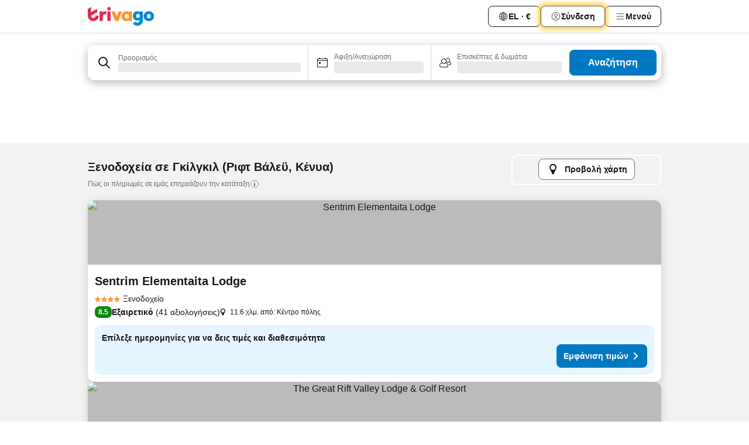

--- FILE ---
content_type: text/html; charset=utf-8
request_url: https://www.trivago.gr/el/odr/%CE%BE%CE%B5%CE%BD%CE%BF%CE%B4%CE%BF%CF%87%CE%B5%CE%AF%CE%B1-%CE%B3%CE%BA%CE%AF%CE%BB%CE%B3%CE%BA%CE%B9%CE%BB-%CE%BA%CE%AD%CE%BD%CF%85%CE%B1?search=200-87133
body_size: 39341
content:
<!DOCTYPE html><html lang="el" dir="ltr"><head><meta charSet="utf-8"/><meta name="viewport" content="width=device-width, initial-scale=1, shrink-to-fit=no"/><meta name="referrer" content="no-referrer-when-downgrade"/><meta property="fb:page_id" content="137633439645541"/><meta name="google" content="notranslate"/><meta name="p:domain_verify" content="7dfe2330e1dae0a6aa7f9479e616b6f9"/><meta property="og:type" content="website"/><meta name="format-detection" content="telephone=no"/><title>Γκίλγκιλ: Ξενοδοχεία | Βρείτε και συγκρίνετε τις ιδανικές προσφορές στην trivago</title><meta name="description" content="Συγκρίνετε τις τιμές σε 133 ξενοδοχεία στον προορισμό Γκίλγκιλ, Κένυα. Βρείτε την ιδανική τιμή από εκατομμύρια προσφορές καταλυμάτων και εξοικονομήστε www.trivago.gr"/><meta property="og:site_name" content="trivago.gr"/><meta property="og:title" content="Καταλύματα στον προορισμό Γκίλγκιλ"/><meta property="og:description" content="Εξερεύνησε καταλύματα στον προορισμό Γκίλγκιλ, σύγκρινε τιμές και εξοικονόμησε χρήματα στην επόμενη διαμονή σου."/><meta property="og:image" content="https://imgcy.trivago.com/c_fill,d_dummy.jpeg,e_sharpen:60,f_auto,h_627,q_auto,w_1200/categoryimages/87/13/87133_v69.jpeg"/><meta property="og:url" content="https://www.trivago.gr/el/odr/ξενοδοχεία-γκίλγκιλ-κένυα?search=200-87133"/><link rel="canonical" href="https://www.trivago.gr/el/odr/ξενοδοχεία-γκίλγκιλ-κένυα?search=200-87133"/><link rel="alternate" href="https://ar.trivago.com/ar-145/odr/فندق-gilgil-كينيا?search=200-87133" hrefLang="ar-145"/><link rel="alternate" href="https://www.trivago.com.au/en-AU/odr/hotels-gilgil-kenya?search=200-87133" hrefLang="en-AU"/><link rel="alternate" href="https://www.trivago.be/nl-BE/odr/hotels-gilgil-kenia?search=200-87133" hrefLang="nl-BE"/><link rel="alternate" href="https://www.trivago.be/fr-BE/odr/hôtels-gilgil-kenya?search=200-87133" hrefLang="fr-BE"/><link rel="alternate" href="https://www.trivago.ca/en-CA/odr/hotels-gilgil-kenya?search=200-87133" hrefLang="en-CA"/><link rel="alternate" href="https://www.trivago.ca/fr-CA/odr/hôtels-gilgil-kenya?search=200-87133" hrefLang="fr-CA"/><link rel="alternate" href="https://www.trivago.de/de/odr/hotels-gilgil-kenia?search=200-87133" hrefLang="de"/><link rel="alternate" href="https://www.trivago.fi/fi/odr/hotellia-gilgil-kenia?search=200-87133" hrefLang="fi"/><link rel="alternate" href="https://www.trivago.fr/fr/odr/hôtels-gilgil-kenya?search=200-87133" hrefLang="fr"/><link rel="alternate" href="https://www.trivago.in/en-IN/odr/hotels-gilgil-kenya?search=200-87133" hrefLang="en-IN"/><link rel="alternate" href="https://www.trivago.it/it/odr/hotel-gilgil-kenia?search=200-87133" hrefLang="it"/><link rel="alternate" href="https://www.trivago.jp/ja/odr/軒-gilgil-ケニア?search=200-87133" hrefLang="ja"/><link rel="alternate" href="https://www.trivago.nl/nl/odr/hotels-gilgil-kenia?search=200-87133" hrefLang="nl"/><link rel="alternate" href="https://www.trivago.no/nb/odr/hotell-gilgil-kenya?search=200-87133" hrefLang="nb"/><link rel="alternate" href="https://www.trivago.co.nz/en-NZ/odr/hotels-gilgil-kenya?search=200-87133" hrefLang="en-NZ"/><link rel="alternate" href="https://www.trivago.com.tr/tr/odr/otel-gilgil-kenya?search=200-87133" hrefLang="tr"/><link rel="alternate" href="https://www.trivago.co.uk/en-GB/odr/hotels-gilgil-kenya?search=200-87133" hrefLang="en-GB"/><link rel="alternate" href="https://www.trivago.com/en-US/odr/hotels-gilgil-kenya?search=200-87133" hrefLang="en-US"/><link rel="alternate" href="https://www.trivago.com/es-US/odr/hoteles-gilgil-kenia?search=200-87133" hrefLang="es-US"/><link rel="alternate" href="https://www.trivago.co.za/en-ZA/odr/hotels-gilgil-kenya?search=200-87133" hrefLang="en-ZA"/><link rel="alternate" href="https://ar.trivago.com/en-145/odr/hotels-gilgil-kenya?search=200-87133" hrefLang="en-QA"/><link rel="alternate" href="https://ar.trivago.com/en-145/odr/hotels-gilgil-kenya?search=200-87133" hrefLang="en-SA"/><link rel="alternate" href="https://ar.trivago.com/en-145/odr/hotels-gilgil-kenya?search=200-87133" hrefLang="en-EG"/><link rel="alternate" href="https://ar.trivago.com/en-145/odr/hotels-gilgil-kenya?search=200-87133" hrefLang="en-LB"/><link rel="preload" as="image" href="https://imgcy.trivago.com/c_fill,d_dummy.jpeg,e_sharpen:60,f_auto,h_267,q_40,w_400/partner-images/0e/20/ba06c92cf5ec45b28031def4376884303c2e1fef0f9dccc30164c7fa2ca6.jpeg" fetchpriority="high"/><link rel="preload" as="image" href="https://imgcy.trivago.com/c_fill,d_dummy.jpeg,e_sharpen:60,f_auto,h_534,q_40,w_800/partner-images/0e/20/ba06c92cf5ec45b28031def4376884303c2e1fef0f9dccc30164c7fa2ca6.jpeg" fetchpriority="high"/><meta name="next-head-count" content="42"/><script>performance.mark("time-to-parse");</script><script>window.__TRV_ENVIRONMENT_VARIABLES__ = {"GTM_CONTAINER_ID":"GTM-T5HDVXN","GOOGLE_MAPS_API_KEY":"AIzaSyBoNi-Mn3_vNvmIJdXS81UGzcWlyyH0hoM","GOOGLE_MAPS_API_KEY_WITH_REGION_LOOKUP":"AIzaSyBf14Z1j1yg0xEZKUO4FViT5FHQB9nCV7w","GOOGLE_ONE_TAP_CLIENT_ID":"363634697571-lj09qn82grlkcma3sud1c11bo7srajd3.apps.googleusercontent.com","ENVIRONMENT":"prod","JLOO_AUTH_URI":"https://auth.trivago.com/server","JLOO_AUTH_CLIENT_ID":"c6f60de3f8ee607bb58ba426b47051608ea35f740c38c87ecfce2329c120ee3f","ZENDESK_ENDPOINT":"https://trivago.zendesk.com/api/v2","GIT_REV":"eacfeb98","GROUP":"2","IS_DEV_TOOLS_ENABLED":"false"}</script><link rel="icon" href="/favicon_08112023.ico"/><link rel="apple-touch-icon" href="/_static/images/apple-touch-icon_08112023.png"/><link rel="preload" href="/_next/static/css/69f597797d3b07cc.css" as="style"/><link rel="stylesheet" href="/_next/static/css/69f597797d3b07cc.css" data-n-g=""/><link rel="preload" href="/_next/static/css/734bf65489cec8cb.css" as="style"/><link rel="stylesheet" href="/_next/static/css/734bf65489cec8cb.css" data-n-p=""/><link rel="preload" href="/_next/static/css/aaef034b396b01b3.css" as="style"/><link rel="stylesheet" href="/_next/static/css/aaef034b396b01b3.css"/><link rel="preload" href="/_next/static/css/51032d3d56f8850d.css" as="style"/><link rel="stylesheet" href="/_next/static/css/51032d3d56f8850d.css"/><link rel="preload" href="/_next/static/css/995613c912bc64be.css" as="style"/><link rel="stylesheet" href="/_next/static/css/995613c912bc64be.css"/><link rel="preload" href="/_next/static/css/a3477d6ae1df8e37.css" as="style"/><link rel="stylesheet" href="/_next/static/css/a3477d6ae1df8e37.css"/><link rel="preload" href="/_next/static/css/77e825097c26452c.css" as="style"/><link rel="stylesheet" href="/_next/static/css/77e825097c26452c.css"/><link rel="preload" href="/_next/static/css/207cdbecaf70d083.css" as="style"/><link rel="stylesheet" href="/_next/static/css/207cdbecaf70d083.css"/><link rel="preload" href="/_next/static/css/bea9fe1af3aec208.css" as="style"/><link rel="stylesheet" href="/_next/static/css/bea9fe1af3aec208.css"/><link rel="preload" href="/_next/static/css/6ff3956f6f7128d9.css" as="style"/><link rel="stylesheet" href="/_next/static/css/6ff3956f6f7128d9.css"/><link rel="preload" href="/_next/static/css/c2216961fef12bf3.css" as="style"/><link rel="stylesheet" href="/_next/static/css/c2216961fef12bf3.css"/><link rel="preload" href="/_next/static/css/fbff3d9de8e20be8.css" as="style"/><link rel="stylesheet" href="/_next/static/css/fbff3d9de8e20be8.css"/><link rel="preload" href="/_next/static/css/2da15d3fc11e0d55.css" as="style"/><link rel="stylesheet" href="/_next/static/css/2da15d3fc11e0d55.css"/><link rel="preload" href="/_next/static/css/a26b3541052fbff1.css" as="style"/><link rel="stylesheet" href="/_next/static/css/a26b3541052fbff1.css"/><link rel="preload" href="/_next/static/css/4e436a69a0323be4.css" as="style"/><link rel="stylesheet" href="/_next/static/css/4e436a69a0323be4.css"/><link rel="preload" href="/_next/static/css/cd90df19f1d7e348.css" as="style"/><link rel="stylesheet" href="/_next/static/css/cd90df19f1d7e348.css"/><link rel="preload" href="/_next/static/css/a5ceae33ceec70ad.css" as="style"/><link rel="stylesheet" href="/_next/static/css/a5ceae33ceec70ad.css"/><link rel="preload" href="/_next/static/css/f2e924b2fd3db9d8.css" as="style"/><link rel="stylesheet" href="/_next/static/css/f2e924b2fd3db9d8.css"/><link rel="preload" href="/_next/static/css/85f8154bc366fe88.css" as="style"/><link rel="stylesheet" href="/_next/static/css/85f8154bc366fe88.css"/><link rel="preload" href="/_next/static/css/a97775d0f18c91ef.css" as="style"/><link rel="stylesheet" href="/_next/static/css/a97775d0f18c91ef.css"/><link rel="preload" href="/_next/static/css/1ebf5aa39260f274.css" as="style"/><link rel="stylesheet" href="/_next/static/css/1ebf5aa39260f274.css"/><link rel="preload" href="/_next/static/css/c8b0f03e0262ccf2.css" as="style"/><link rel="stylesheet" href="/_next/static/css/c8b0f03e0262ccf2.css"/><link rel="preload" href="/_next/static/css/227f98cc2523a9f2.css" as="style"/><link rel="stylesheet" href="/_next/static/css/227f98cc2523a9f2.css"/><link rel="preload" href="/_next/static/css/2694eb7af1cd20e1.css" as="style"/><link rel="stylesheet" href="/_next/static/css/2694eb7af1cd20e1.css"/><link rel="preload" href="/_next/static/css/115a453a8986483e.css" as="style"/><link rel="stylesheet" href="/_next/static/css/115a453a8986483e.css"/><link rel="preload" href="/_next/static/css/74b87d0a6af30681.css" as="style"/><link rel="stylesheet" href="/_next/static/css/74b87d0a6af30681.css"/><link rel="preload" href="/_next/static/css/317fde8b571e31aa.css" as="style"/><link rel="stylesheet" href="/_next/static/css/317fde8b571e31aa.css"/><link rel="preload" href="/_next/static/css/30dac6872d4f1e80.css" as="style"/><link rel="stylesheet" href="/_next/static/css/30dac6872d4f1e80.css"/><link rel="preload" href="/_next/static/css/4a3aad6c20ff9532.css" as="style"/><link rel="stylesheet" href="/_next/static/css/4a3aad6c20ff9532.css"/><link rel="preload" href="/_next/static/css/c10adf11d5b87caf.css" as="style"/><link rel="stylesheet" href="/_next/static/css/c10adf11d5b87caf.css"/><link rel="preload" href="/_next/static/css/e772ac3cdebb128d.css" as="style"/><link rel="stylesheet" href="/_next/static/css/e772ac3cdebb128d.css"/><link rel="preload" href="/_next/static/css/509db4f8c9bf6c3a.css" as="style"/><link rel="stylesheet" href="/_next/static/css/509db4f8c9bf6c3a.css"/><link rel="preload" href="/_next/static/css/c5427033fc438e23.css" as="style"/><link rel="stylesheet" href="/_next/static/css/c5427033fc438e23.css"/><link rel="preload" href="/_next/static/css/9f5c803b3a9d637f.css" as="style"/><link rel="stylesheet" href="/_next/static/css/9f5c803b3a9d637f.css"/><link rel="preload" href="/_next/static/css/3fd9943e8724fe14.css" as="style"/><link rel="stylesheet" href="/_next/static/css/3fd9943e8724fe14.css"/><link rel="preload" href="/_next/static/css/5ea8f2faf348be95.css" as="style"/><link rel="stylesheet" href="/_next/static/css/5ea8f2faf348be95.css"/><link rel="preload" href="/_next/static/css/f76e91854f47b135.css" as="style"/><link rel="stylesheet" href="/_next/static/css/f76e91854f47b135.css"/><link rel="preload" href="/_next/static/css/b68225fcb4e2ddc1.css" as="style"/><link rel="stylesheet" href="/_next/static/css/b68225fcb4e2ddc1.css"/><link rel="preload" href="/_next/static/css/a470619ee86b6b70.css" as="style"/><link rel="stylesheet" href="/_next/static/css/a470619ee86b6b70.css"/><link rel="preload" href="/_next/static/css/3617e5ff17be735f.css" as="style"/><link rel="stylesheet" href="/_next/static/css/3617e5ff17be735f.css"/><link rel="preload" href="/_next/static/css/22a43875cf679091.css" as="style"/><link rel="stylesheet" href="/_next/static/css/22a43875cf679091.css"/><link rel="preload" href="/_next/static/css/81895cae8fc11e3a.css" as="style"/><link rel="stylesheet" href="/_next/static/css/81895cae8fc11e3a.css"/><link rel="preload" href="/_next/static/css/13e8cf3c94ab0baa.css" as="style"/><link rel="stylesheet" href="/_next/static/css/13e8cf3c94ab0baa.css"/><link rel="preload" href="/_next/static/css/67a4130e4198846b.css" as="style"/><link rel="stylesheet" href="/_next/static/css/67a4130e4198846b.css"/><link rel="preload" href="/_next/static/css/314a1a08b4a24fa6.css" as="style"/><link rel="stylesheet" href="/_next/static/css/314a1a08b4a24fa6.css"/><link rel="preload" href="/_next/static/css/ea603b2a05e39ba8.css" as="style"/><link rel="stylesheet" href="/_next/static/css/ea603b2a05e39ba8.css"/><link rel="preload" href="/_next/static/css/f421dcbd47a850f1.css" as="style"/><link rel="stylesheet" href="/_next/static/css/f421dcbd47a850f1.css"/><link rel="preload" href="/_next/static/css/2517307d1ca4a3d5.css" as="style"/><link rel="stylesheet" href="/_next/static/css/2517307d1ca4a3d5.css"/><noscript data-n-css=""></noscript><script defer="" nomodule="" src="/_next/static/chunks/polyfills-42372ed130431b0a.js"></script><script src="/_static/translations/el/5b53024ba93117a606b09ec5c94328225510be63223ccd37e789c027616b4fdb.js" defer="" data-nscript="beforeInteractive"></script><script defer="" src="/_next/static/chunks/3969-c0fade72a7926f22.js"></script><script defer="" src="/_next/static/chunks/9127.2eafa296f853e7fb.js"></script><script defer="" src="/_next/static/chunks/1366-b055d2d418334008.js"></script><script defer="" src="/_next/static/chunks/5262-0c2b3f5a0195c1a4.js"></script><script defer="" src="/_next/static/chunks/1555-b69b26aba3e5653c.js"></script><script defer="" src="/_next/static/chunks/1788-e2b6a37b387b921e.js"></script><script defer="" src="/_next/static/chunks/8449-d66eccbf367c5c98.js"></script><script defer="" src="/_next/static/chunks/3420-7f3382e33076798b.js"></script><script defer="" src="/_next/static/chunks/2855-c14c86c744705ab9.js"></script><script defer="" src="/_next/static/chunks/1066-6cbe0021ee8f44e0.js"></script><script defer="" src="/_next/static/chunks/1381-142a8dd3c336146e.js"></script><script defer="" src="/_next/static/chunks/784-518c5ee1d0415ce7.js"></script><script defer="" src="/_next/static/chunks/5394-3a10291537fd2d0e.js"></script><script defer="" src="/_next/static/chunks/6565-b2d91bb5164cf93e.js"></script><script defer="" src="/_next/static/chunks/92-e41826511ed30c7e.js"></script><script defer="" src="/_next/static/chunks/9890-35ec6e84b1884523.js"></script><script defer="" src="/_next/static/chunks/2729-40064d3b0da9a5b5.js"></script><script defer="" src="/_next/static/chunks/8331-f784001f661cfc39.js"></script><script defer="" src="/_next/static/chunks/692-f2a1af8944753155.js"></script><script defer="" src="/_next/static/chunks/1987-9ac248e93efddd83.js"></script><script defer="" src="/_next/static/chunks/6120.faa1c442dd05de4e.js"></script><script defer="" src="/_next/static/chunks/8029.20014c4613a2fdbd.js"></script><script defer="" src="/_next/static/chunks/8372.4d03bcecf29884c6.js"></script><script defer="" src="/_next/static/chunks/9266.64137abb81289977.js"></script><script defer="" src="/_next/static/chunks/3121.51bb81bd3ddaf3c5.js"></script><script defer="" src="/_next/static/chunks/6062.9846dee5f715ebc4.js"></script><script src="/_next/static/chunks/webpack-506f992fc8a7f0eb.js" defer=""></script><script src="/_next/static/chunks/framework-612af672efac353c.js" defer=""></script><script src="/_next/static/chunks/main-b58223f42dea4b34.js" defer=""></script><script src="/_next/static/chunks/pages/_app-44571db04e595177.js" defer=""></script><script src="/_next/static/chunks/6345-1fa1082876a85131.js" defer=""></script><script src="/_next/static/chunks/9476-defb8035f63fd593.js" defer=""></script><script src="/_next/static/chunks/555-9376cef589600f5d.js" defer=""></script><script src="/_next/static/chunks/2279-869afe55692a4dd5.js" defer=""></script><script src="/_next/static/chunks/2543-7dfdd9bdb582a168.js" defer=""></script><script src="/_next/static/chunks/2005-67b3a9ea0fbbfc0e.js" defer=""></script><script src="/_next/static/chunks/669-21e03eda738d6aa3.js" defer=""></script><script src="/_next/static/chunks/6268-81b1c08dc302e4a6.js" defer=""></script><script src="/_next/static/chunks/7880-5f54310ab55ac899.js" defer=""></script><script src="/_next/static/chunks/605-3e8adef7d85e608d.js" defer=""></script><script src="/_next/static/chunks/pages/%5BlanguageCode%5D/odr/%5Bslug%5D-a00ed0ac7c698332.js" defer=""></script><script src="/_next/static/U6XFeQuuetTSAP6lQx3co/_buildManifest.js" defer=""></script><script src="/_next/static/U6XFeQuuetTSAP6lQx3co/_ssgManifest.js" defer=""></script></head><body><noscript data-testid="gtm-noscript"><iframe data-testid="gtm-iframe" src="https://gtm.trivago.gr/ns.html?id=GTM-T5HDVXN" height="0" width="0" style="display:none;visibility:hidden"></iframe></noscript><div id="__next"><div class="_34EENR"><button type="button" aria-hidden="true"></button></div><div><div data-testid="page-header-wrapper"><div class="FfmyqR e4D1FP jngrXy"><header class="R_Xe__" itemType="https://schema.org/WPHeader" itemscope=""><div class=""><a data-testid="generic-header-link" data-interaction="header-logo" title="trivago logo" aria-label="trivago logo" class="" href="/"><svg xmlns="http://www.w3.org/2000/svg" width="114" height="32" viewBox="0 0 114 32" data-testid="header-hero-logo" class=""><g clip-path="url(#Logo_default_svg_a)"><path fill="#E32851" d="M38.637 7.434h-4.913a.255.255 0 0 0-.255.255v15.907c0 .14.114.255.255.255h4.913c.14 0 .255-.114.255-.255V7.689a.255.255 0 0 0-.255-.255"></path><path fill="#FF932C" d="M52.833 7.6 49.6 16.21a.057.057 0 0 1-.107 0L46.231 7.6a.255.255 0 0 0-.239-.165h-5.37a.255.255 0 0 0-.237.351l6.46 15.907c.039.096.133.16.236.16h4.724a.255.255 0 0 0 .237-.16L58.53 7.786a.255.255 0 0 0-.237-.352h-5.222a.255.255 0 0 0-.239.166Z"></path><path fill="#0088D9" d="M104.344 7.185c-5.126 0-8.86 3.615-8.86 8.476 0 4.86 3.734 8.475 8.86 8.475 5.068 0 8.861-3.645 8.861-8.475 0-4.86-3.764-8.476-8.861-8.476m0 12.328c-2.015 0-3.348-1.541-3.348-3.853 0-2.31 1.333-3.852 3.348-3.852 1.986 0 3.349 1.54 3.349 3.853 0 2.281-1.363 3.852-3.349 3.852"></path><path fill="#E32851" d="M31.673 7.355a3 3 0 0 0-.514-.121c-.314-.05-3.647-.424-5.501 2.063-.033.044-.103.02-.103-.034V7.689a.255.255 0 0 0-.255-.255h-4.913a.255.255 0 0 0-.255.255v15.907c0 .14.114.255.255.255H25.3a.255.255 0 0 0 .255-.255V17.69c0-4.416 2.044-5.514 4.06-5.514.237 0 .926-.001 1.9.268a.255.255 0 0 0 .322-.245V7.594a.25.25 0 0 0-.164-.239M36.18 0c-1.713 0-3.102 1.339-3.102 2.99s1.39 2.99 3.103 2.99 3.102-1.339 3.102-2.99S37.893 0 36.181 0Z"></path><path fill="#FF932C" d="M75.341 7.434H70.43a.255.255 0 0 0-.255.255v1.565c0 .06-.083.08-.109.024-1.774-3.717-12.282-2.994-12.282 6.364 0 8.748 8.978 10.306 12.29 6.645.036-.04.1-.015.1.038v1.27c0 .142.115.256.256.256h4.912a.255.255 0 0 0 .256-.255V7.689a.255.255 0 0 0-.255-.255ZM66.77 19.495c-2.164 0-3.672-1.508-3.672-3.836s1.508-3.869 3.672-3.869c2.197 0 3.672 1.574 3.672 3.87 0 2.294-1.475 3.835-3.672 3.835"></path><path fill="#0088D9" d="M93.893 7.434h-4.912a.255.255 0 0 0-.255.255v1.564c0 .062-.083.08-.11.025-1.78-3.764-11.567-2.82-11.567 5.89 0 8.54 8.92 9.243 11.58 6.759a.057.057 0 0 1 .096.042v.769c-.068 3.629-4.614 5.2-6.924 2.443a.255.255 0 0 0-.334-.05l-4.14 2.677a.257.257 0 0 0-.066.368c5.283 7.219 16.802 3.548 16.887-5.422V7.69a.255.255 0 0 0-.255-.255Zm-8.101 11.201c-1.956 0-3.32-1.363-3.32-3.466s1.364-3.497 3.32-3.497c1.985 0 3.318 1.422 3.318 3.497 0 2.074-1.333 3.466-3.318 3.466"></path><path fill="#E32851" d="M18.424 14.867h-4.92a.26.26 0 0 0-.254.237 3.92 3.92 0 0 1-3.907 3.61c-2.472 0-3.472-2.1-3.472-2.1a3.9 3.9 0 0 1-.448-1.749c0-.02.011-.04.03-.05l1.407-.777 8.894-4.919a.43.43 0 0 0 .22-.372V3.46a.255.255 0 0 0-.38-.224L5.509 8.814a.057.057 0 0 1-.086-.05V.452a.255.255 0 0 0-.394-.214L.194 3.368A.43.43 0 0 0 0 3.727v11.14a9.343 9.343 0 0 0 18.68.268.257.257 0 0 0-.256-.268"></path></g><defs><clipPath id="Logo_default_svg_a"><path fill="#fff" d="M0 0h113.205v32H0z"></path></clipPath></defs></svg></a></div><div class="ytROMi"><div class="KvnKTm"><nav class="gPXXtI _2QGXIJ"><ul class="M4XoLB _OQpaV"><li itemscope="" itemType="https://schema.org/SiteNavigationElement" class="E5DKqf NEhNgU"><div class="vTDE1M"><a class="ehv1KY tjDLq2 e4r_YY" role="link" data-testid="header-favorites" href="/el/profile/favorites/"><span position="start" class="bam52s TAqKnY" style="--_rotate:0deg;--_size:18px" data-testid="icon"><svg xmlns="http://www.w3.org/2000/svg" width="24" height="24" viewBox="0 0 24 24" role="img" aria-hidden="true" class="ycG2ve"><path fill="currentColor" d="M20.42 4.82A5.23 5.23 0 0 0 16.5 3 5.37 5.37 0 0 0 12 5.58 5.37 5.37 0 0 0 7.5 3a5.23 5.23 0 0 0-3.92 1.82A6.35 6.35 0 0 0 2 9.07s0 0 0 .06v.22c0 5.42 7.25 10.18 9.47 11.51a1 1 0 0 0 1 0C14.74 19.53 22 14.77 22 9.35v-.28a6.35 6.35 0 0 0-1.58-4.25M21 9.18v.17c0 4.94-7.07 9.5-9 10.65-1.92-1.15-9-5.71-9-10.65v-.17a.4.4 0 0 0 0-.11A4.81 4.81 0 0 1 7.5 4a4.39 4.39 0 0 1 3.66 2.12L12 7.44l.84-1.32A4.39 4.39 0 0 1 16.5 4 4.81 4.81 0 0 1 21 9.07a.4.4 0 0 0 0 .11"></path></svg></span><span>Αγαπημένα</span></a></div></li><li itemscope="" itemType="https://schema.org/SiteNavigationElement" class="E5DKqf vpJVof"><button type="button" data-testid="header-localization-menu" class="ehv1KY tjDLq2 e4r_YY" data-interaction="language-selector"><span position="start" class="bam52s TAqKnY" style="--_rotate:0deg;--_size:18px" data-testid="icon"><svg xmlns="http://www.w3.org/2000/svg" width="24" height="24" viewBox="0 0 24 24" role="img" aria-hidden="true" class="ycG2ve"><path fill="none" d="M0 0h24v24H0z"></path><path fill="currentColor" d="M12 21.5V21zc-5.238 0-9.5-4.262-9.5-9.5H3h-.5c0-5.238 4.262-9.5 9.5-9.5V3v-.5c5.238 0 9.5 4.262 9.5 9.5H21h.5c0 5.238-4.262 9.5-9.5 9.5m-6.389-3.898a8.5 8.5 0 0 0 5.09 2.798 15.3 15.3 0 0 1-2.592-3.943 12.2 12.2 0 0 0-2.498 1.145m10.25-1.078A15.4 15.4 0 0 1 13.3 20.4a8.5 8.5 0 0 0 5.061-2.77 15 15 0 0 0-2.5-1.107zm-3.361-.655v3.926a14.3 14.3 0 0 0 2.394-3.557 12.4 12.4 0 0 0-2.394-.369m-3.421.312a14.3 14.3 0 0 0 2.421 3.614v-3.938c-.876.026-1.687.148-2.421.324m7.165-.586c.884.303 1.8.71 2.743 1.241a8.45 8.45 0 0 0 1.498-4.336h-3.542a11.8 11.8 0 0 1-.699 3.095M3.514 12.5a8.45 8.45 0 0 0 1.48 4.308c.645-.4 1.576-.89 2.738-1.28a11.7 11.7 0 0 1-.676-3.028H3.515zm8.986 2.362c.88.044 1.813.181 2.788.442a10.8 10.8 0 0 0 .652-2.804H12.5zM8.06 12.5c.086.952.31 1.873.63 2.745a13 13 0 0 1 2.81-.393V12.5zm8.918-1h3.507a8.44 8.44 0 0 0-1.484-4.315 14 14 0 0 1-2.55 1.207q.506 1.506.527 3.106zm-4.478 0h3.478a9.1 9.1 0 0 0-.485-2.81c-.9.245-1.904.416-2.993.449zm-4.479 0H11.5V9.13a13.3 13.3 0 0 1-2.977-.487 9.1 9.1 0 0 0-.502 2.857m-4.506 0H7.02v-.003q.022-1.627.547-3.158a16.5 16.5 0 0 1-2.555-1.175A8.44 8.44 0 0 0 3.515 11.5M12.5 4.14v4.025c.946-.03 1.825-.173 2.63-.387q-.872-1.907-2.63-3.638M8.897 7.72c.909.25 1.778.387 2.603.432V4.14Q9.771 5.844 8.897 7.72m4.49-4.107c1.204 1.221 2.107 2.512 2.708 3.865a13 13 0 0 0 2.288-1.085 8.5 8.5 0 0 0-4.995-2.78zM5.64 6.368c.787.436 1.553.78 2.295 1.046q.901-1.997 2.678-3.8A8.5 8.5 0 0 0 5.64 6.367z"></path></svg></span><span>EL · €</span></button></li><li itemscope="" itemType="https://schema.org/SiteNavigationElement" class="E5DKqf"><div class="j4pLyK"><button type="button" data-testid="header-login" class="ehv1KY tjDLq2 e4r_YY" data-interaction="login-button"><span position="start" class="bam52s TAqKnY" style="--_rotate:0deg;--_size:18px" data-testid="icon"><svg xmlns="http://www.w3.org/2000/svg" width="24" height="24" fill="none" viewBox="0 0 24 24" role="img" aria-hidden="true" class="ycG2ve"><path fill="transparent" d="M0 0h24v24H0z"></path><path fill="transparent" stroke="currentColor" stroke-linecap="round" stroke-linejoin="round" d="M17.129 19.038a5.36 5.36 0 0 0-1.895-2.87A5.27 5.27 0 0 0 12 15.058c-1.17 0-2.307.39-3.234 1.11a5.36 5.36 0 0 0-1.895 2.87"></path><path fill="transparent" stroke="currentColor" stroke-linecap="round" stroke-linejoin="round" d="M21 12C21 0 3 0 3 12s18 12 18 0"></path><path fill="transparent" stroke="currentColor" stroke-linecap="round" stroke-linejoin="round" d="M11.998 12.811c1.939 0 3.03-1.1 3.03-3.058s-1.091-3.059-3.03-3.059S8.97 7.796 8.97 9.754s1.09 3.057 3.028 3.057"></path></svg></span><span>Σύνδεση</span></button></div></li><li itemscope="" itemType="https://schema.org/SiteNavigationElement" class="E5DKqf NEhNgU"><button type="button" data-testid="header-profile-menu-mobile" class="ehv1KY tjDLq2 e4r_YY" data-interaction="header-menu"><span position="start" class="bam52s TAqKnY" style="--_rotate:0deg;--_size:18px" data-testid="icon"><svg xmlns="http://www.w3.org/2000/svg" width="24" height="24" viewBox="0 0 24 24" role="img" aria-hidden="true" class="ycG2ve"><g fill="none" stroke="currentColor" stroke-linecap="round" stroke-miterlimit="10" stroke-width="2"><path d="M4 6h16M4 12h16M4 18h16" vector-effect="non-scaling-stroke"></path></g></svg></span><span>Μενού</span></button></li><li itemscope="" itemType="https://schema.org/SiteNavigationElement" class="E5DKqf vpJVof"><div data-testid="desktop-dropdown-menu" data-interaction="header-menu" class="_4DcEqf"><button type="button" data-testid="header-profile-menu-desktop" class="ehv1KY tjDLq2 e4r_YY"><span position="start" class="bam52s TAqKnY" style="--_rotate:0deg;--_size:18px" data-testid="icon"><svg xmlns="http://www.w3.org/2000/svg" width="24" height="24" fill="none" viewBox="0 0 24 24" role="img" aria-hidden="true" class="ycG2ve"><path stroke="currentColor" stroke-linecap="round" d="M4 6h16M4 12h16M4 18h16"></path></svg></span><span>Μενού</span></button></div></li></ul></nav></div></div></header></div></div><div class="_3ZpH1d"></div></div><div class="_SOhff gHtTGI"><div class=""><div class="meT0Q5 Bog6Yy"><div class="vzC9TR FrYDhH XzpZLp" data-testid="search-form"><div class="_3axGO1 y1Efiu"><div class="X2yYk_"><div data-testid="auto-complete-combobox" role="combobox" aria-expanded="false" aria-controls="suggestion-list" class="If79lQ yXXD2G"><form action="" class="IxKJtG"><div role="button" class="HxkFDQ aaN4L7" tabindex="0" data-testid="auto-complete-wrapper"><div class="Z8wU9_"><span class="bam52s G_oBf2 m8EtRm" style="--_rotate:0deg;--_size:24px" data-testid="icon"><svg xmlns="http://www.w3.org/2000/svg" width="24" height="24" viewBox="0 0 24 24" role="img" aria-hidden="true" class="ycG2ve"><g fill="none" stroke="currentColor" stroke-linecap="round" stroke-miterlimit="10" stroke-width="2"><path d="M10 3a7 7 0 1 0 7 7 7 7 0 0 0-7-7ZM21 21l-6-6" vector-effect="non-scaling-stroke"></path></g></svg></span></div><span class="dmsstT SwVR4I"><label for="input-auto-complete" class="EuINlU SwVR4I">Προορισμός</label><div class="_7XPUe4 fWwD7f"></div></span></div></form></div></div><fieldset class="MGDNki k_YRbF"><button type="button" data-testid="search-form-calendar" class="raKH_0 SwVR4I Kv9RV2"><span class="lSFHMh"><span class="bam52s _61wiWy" style="--_rotate:0deg;--_size:24px" data-testid="icon"><svg xmlns="http://www.w3.org/2000/svg" width="24" height="24" viewBox="0 0 24 24" role="img" aria-hidden="true" class="ycG2ve"><g fill="currentColor"><path d="M19 5h-1a1 1 0 0 0-2 0H8a1 1 0 0 0-2 0H5a2 2 0 0 0-2 2v11a2 2 0 0 0 2 2h14a2 2 0 0 0 2-2V7a2 2 0 0 0-2-2m1 13a1 1 0 0 1-1 1H5a1 1 0 0 1-1-1V9h16Zm0-10H4V7a1 1 0 0 1 1-1h14a1 1 0 0 1 1 1Z"></path><circle cx="7.5" cy="12.5" r="1.5"></circle><path d="M19 5h-1a1 1 0 0 0-2 0H8a1 1 0 0 0-2 0H5a2 2 0 0 0-2 2v11a2 2 0 0 0 2 2h14a2 2 0 0 0 2-2V7a2 2 0 0 0-2-2m1 13a1 1 0 0 1-1 1H5a1 1 0 0 1-1-1V9h16Zm0-10H4V7a1 1 0 0 1 1-1h14a1 1 0 0 1 1 1Z"></path><circle cx="7.5" cy="12.5" r="1.5"></circle></g></svg></span><span class="BcDnim irqByq WnmS4G SwVR4I"><span class="Lq2bmx blPGoL SwVR4I" data-testid="search-form-calendar-label">Άφιξη/Αναχώρηση</span><span class="dJVPMU SwVR4I" data-testid="search-form-calendar-value"><div aria-busy="true" aria-live="polite"><span class="fr8bt7 TemCix" role="status">Φόρτωση</span><div class="_7XPUe4 OML2Lz"></div></div></span></span></span></button></fieldset><div class="QpwdOT"><span class="vs9lGU"></span><button type="button" data-testid="search-form-guest-selector" class="raKH_0 SwVR4I Kv9RV2"><span class="lSFHMh"><span class="bam52s _61wiWy" style="--_rotate:0deg;--_size:24px" data-testid="icon"><svg xmlns="http://www.w3.org/2000/svg" width="24" height="24" viewBox="0 0 24 24" role="img" aria-hidden="true" class="ycG2ve"><g fill="currentColor"><path d="M13.13 12.14a4.5 4.5 0 1 0-7.26 0A5 5 0 0 0 2 17a3 3 0 0 0 3 3h9a3 3 0 0 0 3-3 5 5 0 0 0-3.87-4.86M9.5 6a3.49 3.49 0 0 1 2.44 6A3.5 3.5 0 0 1 6 9.5 3.5 3.5 0 0 1 9.5 6M14 19H5a2 2 0 0 1-2-2 4 4 0 0 1 3.74-4 4.41 4.41 0 0 0 5.52 0A4 4 0 0 1 16 17a2 2 0 0 1-2 2"></path><path d="M19.31 10.24A3.93 3.93 0 0 0 20 8a4 4 0 0 0-6.94-2.69 6 6 0 0 1 .7.71A3 3 0 1 1 16 11a2.9 2.9 0 0 1-1.15-.23s0 .07 0 .11a4.5 4.5 0 0 1-.28.83A4 4 0 0 0 16 12a3.94 3.94 0 0 0 2.55-.94A3 3 0 0 1 21 14a1 1 0 0 1-1 1h-2.35a7 7 0 0 1 .26 1H20a2 2 0 0 0 2-2 4 4 0 0 0-2.69-3.76"></path></g></svg></span><span class="BcDnim irqByq WnmS4G SwVR4I"><span class="Lq2bmx blPGoL SwVR4I" data-testid="search-form-guest-selector-label">Επισκέπτες &amp; δωμάτια</span><span class="dJVPMU SwVR4I" data-testid="search-form-guest-selector-value"><div aria-busy="true" aria-live="polite"><span class="fr8bt7 TemCix" role="status">Φόρτωση</span><div class="_7XPUe4 OML2Lz"></div></div></span></span></span></button></div></div><button type="button" data-testid="search-button-with-loader" class="_3tjlp_"><span class="x_o6V4"><span class="c_Rwvc">Αναζήτηση</span></span></button></div></div></div><div><div class="FfmyqR e4D1FP jngrXy"><div><div class="_1pK_46"></div></div></div></div></div><main class="ecMnwC"><section class="ogmCTE"><div class="FfmyqR e4D1FP jngrXy"><div class="JJ0C4t"><div class="HbBE7Z"><h1 class="tODn3R _5NF9ws ttuBBL">Ξενοδοχεία σε Γκίλγκιλ (Ριφτ Βάλεϋ, Κένυα)</h1><a rel="noopener noreferrer" target="_blank" class="EH_l13 DGi8NR" data-interaction="legal-info" data-testid="legal-info-link" href="https://support.trivago.com/hc/el/sections/360000014707"><span class="bam52s _8AvqhM _8UUOQ" style="--_rotate:0deg;--_size:16px" data-testid="icon"><svg xmlns="http://www.w3.org/2000/svg" width="24" height="24" viewBox="0 0 24 24" role="img" aria-hidden="true" class="ycG2ve"><circle cx="12" cy="12" r="9.5" fill="none" stroke="currentColor" stroke-linecap="round" stroke-miterlimit="10"></circle><path fill="none" stroke="currentColor" stroke-linecap="round" stroke-miterlimit="10" stroke-width="2" d="M12 11v6" vector-effect="non-scaling-stroke"></path><circle cx="12" cy="7" r="1" fill="currentColor"></circle></svg></span><p class="wv9cHp">Πώς οι πληρωμές σε εμάς επηρεάζουν την κατάταξη</p></a></div><div class="OwEMM9"><button type="button" data-testid="view-map-button" class="_76H3nW TBCODd"><span class="RTemR6"><svg xmlns="http://www.w3.org/2000/svg" width="24" height="24" viewBox="0 0 24 24" class="ZODGEB"><path fill="currentColor" d="M18 8.23a6 6 0 0 0-11.9 0A7 7 0 0 0 6 9a5.8 5.8 0 0 0 .38 2.09l4.75 9.4a1 1 0 0 0 1.74 0l4.75-9.4A5.8 5.8 0 0 0 18 9a7 7 0 0 0 0-.77M12 13a4 4 0 1 1 4-4 4 4 0 0 1-4 4"></path></svg><span class="U2JzLk">Προβολή χάρτη</span></span></button></div></div><div class="tG7AvG"></div></div><div class="FfmyqR e4D1FP jngrXy"><script type="application/ld+json">{"@context":"https://schema.org","@type":"ItemList","itemListElement":[{"@type":"ListItem","position":1,"item":{"@type":"Hotel","address":"11.6 χλμ. από: Κέντρο πόλης","name":"Sentrim Elementaita Lodge","image":"https://imgcy.trivago.com/c_fill,d_dummy.jpeg,e_sharpen:60,f_auto,h_267,q_40,w_400/partner-images/0e/20/ba06c92cf5ec45b28031def4376884303c2e1fef0f9dccc30164c7fa2ca6.jpeg","priceRange":"","aggregateRating":{"@type":"AggregateRating","ratingValue":8.5,"reviewCount":41,"worstRating":0,"bestRating":10},"url":"https://www.trivago.gr/el/oar/ξενοδοχείο-sentrim-elementaita-lodge-γκίλγκιλ?search=100-4174240","description":""}},{"@type":"ListItem","position":2,"item":{"@type":"Hotel","address":"Νάιβασα, 18.0 χλμ. από: Γκίλγκιλ","name":"The Great Rift Valley Lodge &amp; Golf Resort","image":"https://imgcy.trivago.com/c_fill,d_dummy.jpeg,e_sharpen:60,f_auto,h_267,q_40,w_400/partner-images/76/e5/f22c56e89a4357e522930fab94715d7733526840227e50b1b0d0cdcbabae.jpeg","priceRange":"","aggregateRating":{"@type":"AggregateRating","ratingValue":9.1,"reviewCount":3051,"worstRating":0,"bestRating":10},"url":"https://www.trivago.gr/el/oar/θέρετρο-the-great-rift-valley-lodge-golf-resort-νάιβασα?search=100-4345212","description":""}},{"@type":"ListItem","position":3,"item":{"@type":"Hotel","address":"9.0 χλμ. από: Κέντρο πόλης","name":"Epashikino Resort &amp; Spa","image":"https://imgcy.trivago.com/c_fill,d_dummy.jpeg,e_sharpen:60,f_auto,h_267,q_40,w_400/hotelier-images/38/3e/0cf48f71384f2795b77c69b9b56dcc8bbadee5d54c56d2fad4297d9b71db.jpeg","priceRange":"","aggregateRating":{"@type":"AggregateRating","ratingValue":8.4,"reviewCount":777,"worstRating":0,"bestRating":10},"url":"https://www.trivago.gr/el/oar/θέρετρο-epashikino-resort-spa-γκίλγκιλ?search=100-7042020","description":""}},{"@type":"ListItem","position":4,"item":{"@type":"Hotel","address":"9.5 χλμ. από: Κέντρο πόλης","name":"Sirville Lake Elementaita Lodge","image":"https://imgcy.trivago.com/c_fill,d_dummy.jpeg,e_sharpen:60,f_auto,h_267,q_40,w_400/hotelier-images/3e/70/fb8f780058213bdcbb29bffe39f4497948a55c0c188b510f0ed212dc45ae.jpeg","priceRange":"","aggregateRating":{"@type":"AggregateRating","ratingValue":7.2,"reviewCount":91,"worstRating":0,"bestRating":10},"url":"https://www.trivago.gr/el/oar/ξενοδοχείο-sirville-lake-elementaita-lodge-γκίλγκιλ?search=100-6444884","description":""}},{"@type":"ListItem","position":5,"item":{"@type":"Hotel","address":"Νάιβασα, 17.9 χλμ. από: Γκίλγκιλ","name":"Oilepo Cottage","image":"https://imgcy.trivago.com/c_fill,d_dummy.jpeg,e_sharpen:60,f_auto,h_267,q_40,w_400/partner-images/38/4c/b90f6a09f7940bab994d5953b56e307d7f84d760a342a7f8157520eeec5c.jpeg","priceRange":"","aggregateRating":{"@type":"AggregateRating","ratingValue":0,"reviewCount":0,"worstRating":0,"bestRating":10},"url":"https://www.trivago.gr/el/oar/ολόκληρο-σπίτι-διαμέρισμα-oilepo-cottage-νάιβασα?search=100-10627020","description":""}},{"@type":"ListItem","position":6,"item":{"@type":"Hotel","address":"10.4 χλμ. από: Κέντρο πόλης","name":"Lake Elementaita Nature Pebbles &amp; Spar","image":"https://imgcy.trivago.com/c_fill,d_dummy.jpeg,e_sharpen:60,f_auto,h_267,q_40,w_400/hotelier-images/66/23/99722e6c32a387fc543af8f1d84694fbb8a5c7bb768448c9f4b5fc57641d.jpeg","priceRange":"","aggregateRating":{"@type":"AggregateRating","ratingValue":0,"reviewCount":0,"worstRating":0,"bestRating":10},"url":"https://www.trivago.gr/el/oar/ολόκληρο-σπίτι-διαμέρισμα-lake-elementaita-nature-pebbles-spar-γκίλγκιλ?search=100-23666712","description":""}},{"@type":"ListItem","position":7,"item":{"@type":"Hotel","address":"0.7 χλμ. από: Κέντρο πόλης","name":"Veeanna Homes","image":"https://imgcy.trivago.com/c_fill,d_dummy.jpeg,e_sharpen:60,f_auto,h_267,q_40,w_400/partner-images/f2/e6/d8d70d3f78df9c17b2c66ad2b3828ff932933ee9994ea5dab119eee9e63d.jpeg","priceRange":"","aggregateRating":{"@type":"AggregateRating","ratingValue":0,"reviewCount":0,"worstRating":0,"bestRating":10},"url":"https://www.trivago.gr/el/oar/ολόκληρο-σπίτι-διαμέρισμα-veeanna-homes-γκίλγκιλ?search=100-47432564","description":""}},{"@type":"ListItem","position":8,"item":{"@type":"Hotel","address":"Νάιβασα, 6.8 χλμ. από: Γκίλγκιλ","name":"Lake Elementaita Lodge","image":"https://imgcy.trivago.com/c_fill,d_dummy.jpeg,e_sharpen:60,f_auto,h_267,q_40,w_400/partner-images/b2/e6/9ff7c5e0c6cfd2a81e08c127dcd33781a8d627eb49217ad102f361bdb14c.jpeg","priceRange":"","aggregateRating":{"@type":"AggregateRating","ratingValue":7,"reviewCount":5,"worstRating":0,"bestRating":10},"url":"https://www.trivago.gr/el/oar/ξενοδοχείο-lake-elementaita-lodge-νάιβασα?search=100-1183034","description":""}},{"@type":"ListItem","position":9,"item":{"@type":"Hotel","address":"2.8 χλμ. από: Κέντρο πόλης","name":"Kigio Wildlife Camp","image":"https://imgcy.trivago.com/c_fill,d_dummy.jpeg,e_sharpen:60,f_auto,h_267,q_40,w_400/dummy.jpeg","priceRange":"","aggregateRating":{"@type":"AggregateRating","ratingValue":0,"reviewCount":0,"worstRating":0,"bestRating":10},"url":"https://www.trivago.gr/el/oar/ξενοδοχείο-kigio-wildlife-camp-γκίλγκιλ?search=100-1445463","description":""}},{"@type":"ListItem","position":10,"item":{"@type":"Hotel","address":"Νακούρου, 12.2 χλμ. από: Γκίλγκιλ","name":"Elementaita Country Lodge","image":"https://imgcy.trivago.com/c_fill,d_dummy.jpeg,e_sharpen:60,f_auto,h_267,q_40,w_400/hotelier-images/af/5a/5b30e77c3d9cd926cb7e8a3fe3f2ace146824f8c17868985980f4e988e71.jpeg","priceRange":"","aggregateRating":{"@type":"AggregateRating","ratingValue":0,"reviewCount":0,"worstRating":0,"bestRating":10},"url":"https://www.trivago.gr/el/oar/ξενώνας-elementaita-country-lodge-νακούρου?search=100-1559899","description":""}},{"@type":"ListItem","position":11,"item":{"@type":"Hotel","address":"2.8 χλμ. από: Κέντρο πόλης","name":"Malewa Wildlife Lodge","image":"https://imgcy.trivago.com/c_fill,d_dummy.jpeg,e_sharpen:60,f_auto,h_267,q_40,w_400/dummy.jpeg","priceRange":"","aggregateRating":{"@type":"AggregateRating","ratingValue":0,"reviewCount":0,"worstRating":0,"bestRating":10},"url":"https://www.trivago.gr/el/oar/ξενοδοχείο-malewa-wildlife-lodge-γκίλγκιλ?search=100-1577847","description":""}},{"@type":"ListItem","position":12,"item":{"@type":"Hotel","address":"Νακούρου, 13.6 χλμ. από: Γκίλγκιλ","name":"Sunbird Lodge","image":"https://imgcy.trivago.com/c_fill,d_dummy.jpeg,e_sharpen:60,f_auto,h_267,q_40,w_400/hotelier-images/98/4b/020d726e6b54c7d1327eb2b2fc8d2778ee14027a4afebcd7ec46ecd4b929.jpeg","priceRange":"","aggregateRating":{"@type":"AggregateRating","ratingValue":0,"reviewCount":0,"worstRating":0,"bestRating":10},"url":"https://www.trivago.gr/el/oar/ξενοδοχείο-sunbird-lodge-νακούρου?search=100-1786007","description":""}},{"@type":"ListItem","position":13,"item":{"@type":"Hotel","address":"Νακούρου, 14.6 χλμ. από: Γκίλγκιλ","name":"Lake Elmenteita Serena Camp","image":"https://imgcy.trivago.com/c_fill,d_dummy.jpeg,e_sharpen:60,f_auto,h_267,q_40,w_400/hotelier-images/c0/f7/05ad98de5e5dd4e80d2503758867907705b22b516c631b136000954d3167.jpeg","priceRange":"","aggregateRating":{"@type":"AggregateRating","ratingValue":8.9,"reviewCount":50,"worstRating":0,"bestRating":10},"url":"https://www.trivago.gr/el/oar/ξενοδοχείο-lake-elmenteita-serena-camp-νακούρου?search=100-2128138","description":""}},{"@type":"ListItem","position":14,"item":{"@type":"Hotel","address":"Νακούρου, 10.6 χλμ. από: Γκίλγκιλ","name":"The Sleeping Warrior Lodge And Camp","image":"https://imgcy.trivago.com/c_fill,d_dummy.jpeg,e_sharpen:60,f_auto,h_267,q_40,w_400/dummy.jpeg","priceRange":"","aggregateRating":{"@type":"AggregateRating","ratingValue":0,"reviewCount":0,"worstRating":0,"bestRating":10},"url":"https://www.trivago.gr/el/oar/ξενοδοχείο-the-sleeping-warrior-lodge-and-camp-νακούρου?search=100-2856518","description":""}},{"@type":"ListItem","position":15,"item":{"@type":"Hotel","address":"Νάιβασα, 9.5 χλμ. από: Γκίλγκιλ","name":"The Pelican Lodge","image":"https://imgcy.trivago.com/c_fill,d_dummy.jpeg,e_sharpen:60,f_auto,h_267,q_40,w_400/hotelier-images/54/e2/de56da0bdbe789d6837c4474dece94ecf96b15a9046a5930a4ef527ec969.jpeg","priceRange":"","aggregateRating":{"@type":"AggregateRating","ratingValue":0,"reviewCount":0,"worstRating":0,"bestRating":10},"url":"https://www.trivago.gr/el/oar/ξενοδοχείο-the-pelican-lodge-νάιβασα?search=100-3161252","description":""}},{"@type":"ListItem","position":16,"item":{"@type":"Hotel","address":"Νακούρου, 12.0 χλμ. από: Γκίλγκιλ","name":"Eagles Point Camp, Lake Elementaita","image":"https://imgcy.trivago.com/c_fill,d_dummy.jpeg,e_sharpen:60,f_auto,h_267,q_40,w_400/hotelier-images/ae/33/157fe77b83648fd90a0326186763760c7684f8a7894ab1b1b263ea263b6a.jpeg","priceRange":"","aggregateRating":{"@type":"AggregateRating","ratingValue":0,"reviewCount":0,"worstRating":0,"bestRating":10},"url":"https://www.trivago.gr/el/oar/ολόκληρο-σπίτι-διαμέρισμα-eagles-point-camp-lake-elementaita-νακούρου?search=100-4037882","description":""}},{"@type":"ListItem","position":17,"item":{"@type":"Hotel","address":"Νακούρου, 7.2 χλμ. από: Γκίλγκιλ","name":"Oasis Eco Camp","image":"https://imgcy.trivago.com/c_fill,d_dummy.jpeg,e_sharpen:60,f_auto,h_267,q_40,w_400/dummy.jpeg","priceRange":"","aggregateRating":{"@type":"AggregateRating","ratingValue":0,"reviewCount":0,"worstRating":0,"bestRating":10},"url":"https://www.trivago.gr/el/oar/κάμπινγκ-oasis-eco-camp-νακούρου?search=100-4095306","description":""}},{"@type":"ListItem","position":18,"item":{"@type":"Hotel","address":"Νάιβασα, 10.6 χλμ. από: Γκίλγκιλ","name":"The Sleeping Warrior","image":"https://imgcy.trivago.com/c_fill,d_dummy.jpeg,e_sharpen:60,f_auto,h_267,q_40,w_400/dummy.jpeg","priceRange":"","aggregateRating":{"@type":"AggregateRating","ratingValue":0,"reviewCount":0,"worstRating":0,"bestRating":10},"url":"https://www.trivago.gr/el/oar/ξενοδοχείο-the-sleeping-warrior-νάιβασα?search=100-4366602","description":""}},{"@type":"ListItem","position":19,"item":{"@type":"Hotel","address":"Νακούρου, 9.2 χλμ. από: Γκίλγκιλ","name":"Cactus Eco Camp and Lodge","image":"https://imgcy.trivago.com/c_fill,d_dummy.jpeg,e_sharpen:60,f_auto,h_267,q_40,w_400/partner-images/15/8e/b2840a33cdafa57435fb408aa8987e6f307d61a099e81a9734923dee0785.jpeg","priceRange":"","aggregateRating":{"@type":"AggregateRating","ratingValue":8.4,"reviewCount":48,"worstRating":0,"bestRating":10},"url":"https://www.trivago.gr/el/oar/ξενοδοχείο-cactus-eco-camp-and-lodge-νακούρου?search=100-4822460","description":""}},{"@type":"ListItem","position":20,"item":{"@type":"Hotel","address":"Νακούρου, 6.8 χλμ. από: Γκίλγκιλ","name":"Jacaranda Lake Elementaita Lodge","image":"https://imgcy.trivago.com/c_fill,d_dummy.jpeg,e_sharpen:60,f_auto,h_267,q_40,w_400/partner-images/25/97/1630566f97076d219ea8bab9826d38682a2bf07214f53646afa12f8d7366.jpeg","priceRange":"","aggregateRating":{"@type":"AggregateRating","ratingValue":8,"reviewCount":255,"worstRating":0,"bestRating":10},"url":"https://www.trivago.gr/el/oar/ξενώνας-jacaranda-lake-elementaita-lodge-νακούρου?search=100-4994972","description":""}},{"@type":"ListItem","position":21,"item":{"@type":"Hotel","address":"Νακούρου, 4.8 χλμ. από: Γκίλγκιλ","name":"Freci","image":"https://imgcy.trivago.com/c_fill,d_dummy.jpeg,e_sharpen:60,f_auto,h_267,q_40,w_400/dummy.jpeg","priceRange":"","aggregateRating":{"@type":"AggregateRating","ratingValue":0,"reviewCount":0,"worstRating":0,"bestRating":10},"url":"https://www.trivago.gr/el/oar/ξενοδοχείο-freci-νακούρου?search=100-5032560","description":""}},{"@type":"ListItem","position":22,"item":{"@type":"Hotel","address":"Νάιβασα, 17.6 χλμ. από: Γκίλγκιλ","name":"Buffalo Rest","image":"https://imgcy.trivago.com/c_fill,d_dummy.jpeg,e_sharpen:60,f_auto,h_267,q_40,w_400/hotelier-images/15/4e/a58d282d04af92ce532f4adb82075100576ee7a387db82d7be16fd73dcb9.jpeg","priceRange":"","aggregateRating":{"@type":"AggregateRating","ratingValue":0,"reviewCount":0,"worstRating":0,"bestRating":10},"url":"https://www.trivago.gr/el/oar/ξενοδοχείο-buffalo-rest-νάιβασα?search=100-5117102","description":""}},{"@type":"ListItem","position":23,"item":{"@type":"Hotel","address":"4.9 χλμ. από: Κέντρο πόλης","name":"Miale The Hotel","image":"https://imgcy.trivago.com/c_fill,d_dummy.jpeg,e_sharpen:60,f_auto,h_267,q_40,w_400/hotelier-images/aa/48/67090bc3f3187c4ae4a2f89eac77dd64a06aa7a37215bb6fc30757d44461.jpeg","priceRange":"","aggregateRating":{"@type":"AggregateRating","ratingValue":0,"reviewCount":0,"worstRating":0,"bestRating":10},"url":"https://www.trivago.gr/el/oar/ξενοδοχείο-miale-the-hotel-γκίλγκιλ?search=100-5409804","description":""}},{"@type":"ListItem","position":24,"item":{"@type":"Hotel","address":"Νάιβασα, 16.8 χλμ. από: Γκίλγκιλ","name":"Dalool Gilgil","image":"https://imgcy.trivago.com/c_fill,d_dummy.jpeg,e_sharpen:60,f_auto,h_267,q_40,w_400/dummy.jpeg","priceRange":"","aggregateRating":{"@type":"AggregateRating","ratingValue":0,"reviewCount":0,"worstRating":0,"bestRating":10},"url":"https://www.trivago.gr/el/oar/ξενοδοχείο-dalool-gilgil-νάιβασα?search=100-5464270","description":""}},{"@type":"ListItem","position":25,"item":{"@type":"Hotel","address":"5.2 χλμ. από: Κέντρο πόλης","name":"Enkorika","image":"https://imgcy.trivago.com/c_fill,d_dummy.jpeg,e_sharpen:60,f_auto,h_267,q_40,w_400/dummy.jpeg","priceRange":"","aggregateRating":{"@type":"AggregateRating","ratingValue":0,"reviewCount":0,"worstRating":0,"bestRating":10},"url":"https://www.trivago.gr/el/oar/ξενοδοχείο-enkorika-γκίλγκιλ?search=100-5885330","description":""}},{"@type":"ListItem","position":26,"item":{"@type":"Hotel","address":"Νάιβασα, 18.0 χλμ. από: Γκίλγκιλ","name":"Marula House","image":"https://imgcy.trivago.com/c_fill,d_dummy.jpeg,e_sharpen:60,f_auto,h_267,q_40,w_400/hotelier-images/cc/9a/d62cc01b7600887dc7053208816b016e17edbdf97e7e5f7d2ddb97bb3511.jpeg","priceRange":"","aggregateRating":{"@type":"AggregateRating","ratingValue":0,"reviewCount":0,"worstRating":0,"bestRating":10},"url":"https://www.trivago.gr/el/oar/ολόκληρο-σπίτι-διαμέρισμα-marula-house-νάιβασα?search=100-6047712","description":""}},{"@type":"ListItem","position":27,"item":{"@type":"Hotel","address":"Νάιβασα, 9.0 χλμ. από: Γκίλγκιλ","name":"Elementaita Bandas Retreat And Resort","image":"https://imgcy.trivago.com/c_fill,d_dummy.jpeg,e_sharpen:60,f_auto,h_267,q_40,w_400/dummy.jpeg","priceRange":"","aggregateRating":{"@type":"AggregateRating","ratingValue":0,"reviewCount":0,"worstRating":0,"bestRating":10},"url":"https://www.trivago.gr/el/oar/θέρετρο-elementaita-bandas-retreat-and-resort-νάιβασα?search=100-6051212","description":""}},{"@type":"ListItem","position":28,"item":{"@type":"Hotel","address":"35.5 χλμ. από: Κέντρο πόλης","name":"Ufanisi Resorts","image":"https://imgcy.trivago.com/c_fill,d_dummy.jpeg,e_sharpen:60,f_auto,h_267,q_40,w_400/hotelier-images/f8/e4/1528417be7a7b44daf832fb611bb75e951e744c44398f48938d7a1a36915.jpeg","priceRange":"","aggregateRating":{"@type":"AggregateRating","ratingValue":0,"reviewCount":0,"worstRating":0,"bestRating":10},"url":"https://www.trivago.gr/el/oar/ξενοδοχείο-ufanisi-resorts-γκίλγκιλ?search=100-6176748","description":""}},{"@type":"ListItem","position":29,"item":{"@type":"Hotel","address":"Νακούρου, 4.8 χλμ. από: Γκίλγκιλ","name":"D-Lux","image":"https://imgcy.trivago.com/c_fill,d_dummy.jpeg,e_sharpen:60,f_auto,h_267,q_40,w_400/dummy.jpeg","priceRange":"","aggregateRating":{"@type":"AggregateRating","ratingValue":0,"reviewCount":0,"worstRating":0,"bestRating":10},"url":"https://www.trivago.gr/el/oar/ξενοδοχείο-d-lux-νακούρου?search=100-6363334","description":""}},{"@type":"ListItem","position":30,"item":{"@type":"Hotel","address":"4.6 χλμ. από: Κέντρο πόλης","name":"Kika Lodge","image":"https://imgcy.trivago.com/c_fill,d_dummy.jpeg,e_sharpen:60,f_auto,h_267,q_40,w_400/partner-images/2e/74/4a8f1a838cb6545cbb88af416cebb6a8657c20c3ce7b10a0c1c372b6597c.jpeg","priceRange":"","aggregateRating":{"@type":"AggregateRating","ratingValue":7.8,"reviewCount":121,"worstRating":0,"bestRating":10},"url":"https://www.trivago.gr/el/oar/ξενοδοχείο-kika-lodge-γκίλγκιλ?search=100-6502010","description":""}},{"@type":"ListItem","position":31,"item":{"@type":"Hotel","address":"8.4 χλμ. από: Κέντρο πόλης","name":"Koko Cottages","image":"https://imgcy.trivago.com/c_fill,d_dummy.jpeg,e_sharpen:60,f_auto,h_267,q_40,w_400/dummy.jpeg","priceRange":"","aggregateRating":{"@type":"AggregateRating","ratingValue":0,"reviewCount":0,"worstRating":0,"bestRating":10},"url":"https://www.trivago.gr/el/oar/ολόκληρο-σπίτι-διαμέρισμα-koko-cottages-γκίλγκιλ?search=100-6703828","description":""}},{"@type":"ListItem","position":32,"item":{"@type":"Hotel","address":"Νάιβασα, 18.0 χλμ. από: Γκίλγκιλ","name":"Ol Loika","image":"https://imgcy.trivago.com/c_fill,d_dummy.jpeg,e_sharpen:60,f_auto,h_267,q_40,w_400/partner-images/52/6b/3bba5453bd13a4b0e5b01df9bd8d51fac388121585ceb89463dc5f44aa00.jpeg","priceRange":"","aggregateRating":{"@type":"AggregateRating","ratingValue":0,"reviewCount":0,"worstRating":0,"bestRating":10},"url":"https://www.trivago.gr/el/oar/ξενοδοχείο-ol-loika-νάιβασα?search=100-7095830","description":""}},{"@type":"ListItem","position":33,"item":{"@type":"Hotel","address":"29.4 χλμ. από: Κέντρο πόλης","name":"Stem","image":"https://imgcy.trivago.com/c_fill,d_dummy.jpeg,e_sharpen:60,f_auto,h_267,q_40,w_400/hotelier-images/3c/c3/83742a3a231712d5572e8011a3d59f846035974a3766216c81865623915a.jpeg","priceRange":"","aggregateRating":{"@type":"AggregateRating","ratingValue":0,"reviewCount":0,"worstRating":0,"bestRating":10},"url":"https://www.trivago.gr/el/oar/ξενοδοχείο-stem-γκίλγκιλ?search=100-7267536","description":""}},{"@type":"ListItem","position":34,"item":{"@type":"Hotel","address":"Νακούρου, 12.4 χλμ. από: Γκίλγκιλ","name":"Duara Flamingo Camp","image":"https://imgcy.trivago.com/c_fill,d_dummy.jpeg,e_sharpen:60,f_auto,h_267,q_40,w_400/dummy.jpeg","priceRange":"","aggregateRating":{"@type":"AggregateRating","ratingValue":0,"reviewCount":0,"worstRating":0,"bestRating":10},"url":"https://www.trivago.gr/el/oar/κάμπινγκ-duara-flamingo-camp-νακούρου?search=100-7965350","description":""}},{"@type":"ListItem","position":35,"item":{"@type":"Hotel","address":"Νακούρου, 8.4 χλμ. από: Γκίλγκιλ","name":"Kikopey Beach Camp Lake Elementaita","image":"https://imgcy.trivago.com/c_fill,d_dummy.jpeg,e_sharpen:60,f_auto,h_267,q_40,w_400/hotelier-images/cf/e0/0457efd3ac941df84aaa08e77d1035a4205505710887c1ecab675f83f75f.jpeg","priceRange":"","aggregateRating":{"@type":"AggregateRating","ratingValue":0,"reviewCount":0,"worstRating":0,"bestRating":10},"url":"https://www.trivago.gr/el/oar/κάμπινγκ-kikopey-beach-camp-lake-elementaita-νακούρου?search=100-8015054","description":""}}]}</script><div class="skTbPV" data-testid="result-list-ready"><ol data-testid="seo-accommodation-list" class="wW4XFq"><li data-testid="accommodation-list-element" data-accommodation="4174240" class="_50jjfW"><div class="I84umk"><article class="wCVbuc"><div class="R6_g1z"><div class="_5rozmK"><button type="button" class="S_zl4d" aria-hidden="true"><picture class="jLLXf_"><source media="(min-width: 412px)" srcSet="https://imgcy.trivago.com/c_fill,d_dummy.jpeg,e_sharpen:60,f_auto,h_534,q_40,w_800/partner-images/0e/20/ba06c92cf5ec45b28031def4376884303c2e1fef0f9dccc30164c7fa2ca6.jpeg 1x, https://imgcy.trivago.com/c_fill,d_dummy.jpeg,e_sharpen:60,f_auto,h_534,q_40,w_800/partner-images/0e/20/ba06c92cf5ec45b28031def4376884303c2e1fef0f9dccc30164c7fa2ca6.jpeg 2x"/><img class="qw0xLr FDGRFo" src="https://imgcy.trivago.com/c_fill,d_dummy.jpeg,e_sharpen:60,f_auto,h_267,q_40,w_400/partner-images/0e/20/ba06c92cf5ec45b28031def4376884303c2e1fef0f9dccc30164c7fa2ca6.jpeg" srcSet="https://imgcy.trivago.com/c_fill,d_dummy.jpeg,e_sharpen:60,f_auto,h_267,q_40,w_400/partner-images/0e/20/ba06c92cf5ec45b28031def4376884303c2e1fef0f9dccc30164c7fa2ca6.jpeg 1x, https://imgcy.trivago.com/c_fill,d_dummy.jpeg,e_sharpen:60,f_auto,h_534,q_40,w_800/partner-images/0e/20/ba06c92cf5ec45b28031def4376884303c2e1fef0f9dccc30164c7fa2ca6.jpeg 2x" loading="eager" draggable="false" decoding="async" itemProp="photo" data-testid="accommodation-main-image" alt="Sentrim Elementaita Lodge" fetchpriority="high"/></picture></button></div></div><div class="YEXRqr"><div class="UP8kyz"><section class="L24wwC" aria-labelledby="4174240"><div class="OWzxXu z_SOCi"><button type="button" class="Re1_8_"><span class="JDaj6D"><span itemProp="starRating" itemscope="" itemType="https://schema.org/Rating" data-testid="star-rating" class="_3py97n"><meta itemProp="ratingValue" content="4"/><span class="bam52s _8YxhSF" style="--_rotate:0deg;--_size:24px" data-testid="star"><svg xmlns="http://www.w3.org/2000/svg" width="12" height="12" viewBox="0 0 12 12" role="img" aria-hidden="true" class="ycG2ve"><path fill="currentColor" d="M12 5.21a.65.65 0 0 0-.55-.53l-3.6-.6L6.63.46a.66.66 0 0 0-1.26 0L4.16 4.08l-3.6.6a.65.65 0 0 0-.56.53.66.66 0 0 0 .31.69L3.2 7.63 2 11.12a.67.67 0 0 0 .26.76.64.64 0 0 0 .38.12.65.65 0 0 0 .41-.15L6 9.52l2.92 2.33a.65.65 0 0 0 .41.15.64.64 0 0 0 .38-.12.67.67 0 0 0 .26-.76L8.8 7.63l2.88-1.73a.66.66 0 0 0 .32-.69"></path></svg></span><span class="bam52s _8YxhSF" style="--_rotate:0deg;--_size:24px" data-testid="star"><svg xmlns="http://www.w3.org/2000/svg" width="12" height="12" viewBox="0 0 12 12" role="img" aria-hidden="true" class="ycG2ve"><path fill="currentColor" d="M12 5.21a.65.65 0 0 0-.55-.53l-3.6-.6L6.63.46a.66.66 0 0 0-1.26 0L4.16 4.08l-3.6.6a.65.65 0 0 0-.56.53.66.66 0 0 0 .31.69L3.2 7.63 2 11.12a.67.67 0 0 0 .26.76.64.64 0 0 0 .38.12.65.65 0 0 0 .41-.15L6 9.52l2.92 2.33a.65.65 0 0 0 .41.15.64.64 0 0 0 .38-.12.67.67 0 0 0 .26-.76L8.8 7.63l2.88-1.73a.66.66 0 0 0 .32-.69"></path></svg></span><span class="bam52s _8YxhSF" style="--_rotate:0deg;--_size:24px" data-testid="star"><svg xmlns="http://www.w3.org/2000/svg" width="12" height="12" viewBox="0 0 12 12" role="img" aria-hidden="true" class="ycG2ve"><path fill="currentColor" d="M12 5.21a.65.65 0 0 0-.55-.53l-3.6-.6L6.63.46a.66.66 0 0 0-1.26 0L4.16 4.08l-3.6.6a.65.65 0 0 0-.56.53.66.66 0 0 0 .31.69L3.2 7.63 2 11.12a.67.67 0 0 0 .26.76.64.64 0 0 0 .38.12.65.65 0 0 0 .41-.15L6 9.52l2.92 2.33a.65.65 0 0 0 .41.15.64.64 0 0 0 .38-.12.67.67 0 0 0 .26-.76L8.8 7.63l2.88-1.73a.66.66 0 0 0 .32-.69"></path></svg></span><span class="bam52s _8YxhSF" style="--_rotate:0deg;--_size:24px" data-testid="star"><svg xmlns="http://www.w3.org/2000/svg" width="12" height="12" viewBox="0 0 12 12" role="img" aria-hidden="true" class="ycG2ve"><path fill="currentColor" d="M12 5.21a.65.65 0 0 0-.55-.53l-3.6-.6L6.63.46a.66.66 0 0 0-1.26 0L4.16 4.08l-3.6.6a.65.65 0 0 0-.56.53.66.66 0 0 0 .31.69L3.2 7.63 2 11.12a.67.67 0 0 0 .26.76.64.64 0 0 0 .38.12.65.65 0 0 0 .41-.15L6 9.52l2.92 2.33a.65.65 0 0 0 .41.15.64.64 0 0 0 .38-.12.67.67 0 0 0 .26-.76L8.8 7.63l2.88-1.73a.66.66 0 0 0 .32-.69"></path></svg></span></span><span data-testid="accommodation-type" class="aDJ4hD" itemProp="description">Ξενοδοχείο</span></span></button></div><div class="dhvjNA yvlczI"><button type="button" class="_0TYPs8" title="Sentrim Elementaita Lodge"><h2 class="tODn3R _5NF9ws TvP2pk" id="4174240" itemProp="name" data-testid="item-name">Sentrim Elementaita Lodge</h2></button></div><div class="_8orkzR opd7aM"><button type="button" class="U3JvwN dAgXQ_ SwtbS2"><span data-testid="aggregate-rating" class="dObg6l kHSpYU"><meta itemProp="worstRating" content="0"/><meta itemProp="bestRating" content="10"/><meta itemProp="ratingCount" content="41"/><meta itemProp="ratingValue" content="8.5"/><span class="UExghr k863Mk"><span class="SmLAfp Dtphjk" style="background-color:var(--green-700)" itemProp="ratingValue">8.5</span><span class="_ZF6Ps SwVR4I"><strong>Εξαιρετικό<!-- --> </strong><span>(41 αξιολογήσεις)</span></span></span></span></button><div class="n6XCAA bkbVvT"></div><button type="button" data-testid="distance-label-section" class="_0Rkvls WD_UrC SwVR4I SwtbS2"><span class="bam52s he_djN H30_yw" style="--_rotate:0deg;--_size:18px" data-testid="icon"><svg xmlns="http://www.w3.org/2000/svg" width="24" height="24" viewBox="0 0 24 24" role="img" aria-hidden="true" class="ycG2ve"><path fill="currentColor" d="M18 8.23a6 6 0 0 0-11.9 0A7 7 0 0 0 6 9a5.8 5.8 0 0 0 .38 2.09l4.75 9.4a1 1 0 0 0 1.74 0l4.75-9.4A5.8 5.8 0 0 0 18 9a7 7 0 0 0 0-.77M12 13a4 4 0 1 1 4-4 4 4 0 0 1-4 4"></path></svg></span><span itemProp="address" class="WD_UrC SwVR4I">11.6 χλμ. από: Κέντρο πόλης</span></button></div></section></div><div class="_15ClmV"><div class="_4tEDhh"><div class="S2nO9r ADitrp XWrZV3 aZxiWp"><div class="pXO1va"><strong class="xd3tuO">Επίλεξε ημερομηνίες για να δεις τιμές και διαθεσιμότητα</strong></div><button type="button" data-testid="static-main-champion" class="Etb5qI">Εμφάνιση τιμών<div class="_0DJ6eV"><span class="bam52s Qdg31F" style="--_rotate:0deg;--_size:24px" data-testid="icon"><svg xmlns="http://www.w3.org/2000/svg" width="24" height="24" viewBox="0 0 24 24" role="img" aria-hidden="true" class="ycG2ve"><g fill="none" stroke="currentColor" stroke-linecap="round" stroke-miterlimit="10" stroke-width="2"><path d="m10 17 5-5M10 7l5 5" vector-effect="non-scaling-stroke"></path></g></svg></span></div></button></div></div></div></div></article></div></li><li data-testid="accommodation-list-element" data-accommodation="4345212" class="_50jjfW"><div class="I84umk"><article class="wCVbuc"><div class="R6_g1z"><div class="_5rozmK"><button type="button" class="S_zl4d" aria-hidden="true"><picture class="jLLXf_"><source media="(min-width: 412px)" srcSet="https://imgcy.trivago.com/c_fill,d_dummy.jpeg,e_sharpen:60,f_auto,h_534,q_40,w_800/partner-images/76/e5/f22c56e89a4357e522930fab94715d7733526840227e50b1b0d0cdcbabae.jpeg 1x, https://imgcy.trivago.com/c_fill,d_dummy.jpeg,e_sharpen:60,f_auto,h_534,q_40,w_800/partner-images/76/e5/f22c56e89a4357e522930fab94715d7733526840227e50b1b0d0cdcbabae.jpeg 2x"/><img class="qw0xLr FDGRFo" src="https://imgcy.trivago.com/c_fill,d_dummy.jpeg,e_sharpen:60,f_auto,h_267,q_40,w_400/partner-images/76/e5/f22c56e89a4357e522930fab94715d7733526840227e50b1b0d0cdcbabae.jpeg" srcSet="https://imgcy.trivago.com/c_fill,d_dummy.jpeg,e_sharpen:60,f_auto,h_267,q_40,w_400/partner-images/76/e5/f22c56e89a4357e522930fab94715d7733526840227e50b1b0d0cdcbabae.jpeg 1x, https://imgcy.trivago.com/c_fill,d_dummy.jpeg,e_sharpen:60,f_auto,h_534,q_40,w_800/partner-images/76/e5/f22c56e89a4357e522930fab94715d7733526840227e50b1b0d0cdcbabae.jpeg 2x" loading="eager" draggable="false" decoding="async" itemProp="photo" data-testid="accommodation-main-image" alt="The Great Rift Valley Lodge &amp; Golf Resort"/></picture></button></div></div><div class="YEXRqr"><div class="UP8kyz"><section class="L24wwC" aria-labelledby="4345212"><div class="OWzxXu z_SOCi"><button type="button" class="Re1_8_"><span class="JDaj6D"><span itemProp="starRating" itemscope="" itemType="https://schema.org/Rating" data-testid="star-rating" class="_3py97n"><meta itemProp="ratingValue" content="3"/><span class="bam52s _8YxhSF" style="--_rotate:0deg;--_size:24px" data-testid="star"><svg xmlns="http://www.w3.org/2000/svg" width="12" height="12" viewBox="0 0 12 12" role="img" aria-hidden="true" class="ycG2ve"><path fill="currentColor" d="M12 5.21a.65.65 0 0 0-.55-.53l-3.6-.6L6.63.46a.66.66 0 0 0-1.26 0L4.16 4.08l-3.6.6a.65.65 0 0 0-.56.53.66.66 0 0 0 .31.69L3.2 7.63 2 11.12a.67.67 0 0 0 .26.76.64.64 0 0 0 .38.12.65.65 0 0 0 .41-.15L6 9.52l2.92 2.33a.65.65 0 0 0 .41.15.64.64 0 0 0 .38-.12.67.67 0 0 0 .26-.76L8.8 7.63l2.88-1.73a.66.66 0 0 0 .32-.69"></path></svg></span><span class="bam52s _8YxhSF" style="--_rotate:0deg;--_size:24px" data-testid="star"><svg xmlns="http://www.w3.org/2000/svg" width="12" height="12" viewBox="0 0 12 12" role="img" aria-hidden="true" class="ycG2ve"><path fill="currentColor" d="M12 5.21a.65.65 0 0 0-.55-.53l-3.6-.6L6.63.46a.66.66 0 0 0-1.26 0L4.16 4.08l-3.6.6a.65.65 0 0 0-.56.53.66.66 0 0 0 .31.69L3.2 7.63 2 11.12a.67.67 0 0 0 .26.76.64.64 0 0 0 .38.12.65.65 0 0 0 .41-.15L6 9.52l2.92 2.33a.65.65 0 0 0 .41.15.64.64 0 0 0 .38-.12.67.67 0 0 0 .26-.76L8.8 7.63l2.88-1.73a.66.66 0 0 0 .32-.69"></path></svg></span><span class="bam52s _8YxhSF" style="--_rotate:0deg;--_size:24px" data-testid="star"><svg xmlns="http://www.w3.org/2000/svg" width="12" height="12" viewBox="0 0 12 12" role="img" aria-hidden="true" class="ycG2ve"><path fill="currentColor" d="M12 5.21a.65.65 0 0 0-.55-.53l-3.6-.6L6.63.46a.66.66 0 0 0-1.26 0L4.16 4.08l-3.6.6a.65.65 0 0 0-.56.53.66.66 0 0 0 .31.69L3.2 7.63 2 11.12a.67.67 0 0 0 .26.76.64.64 0 0 0 .38.12.65.65 0 0 0 .41-.15L6 9.52l2.92 2.33a.65.65 0 0 0 .41.15.64.64 0 0 0 .38-.12.67.67 0 0 0 .26-.76L8.8 7.63l2.88-1.73a.66.66 0 0 0 .32-.69"></path></svg></span></span><span data-testid="accommodation-type" class="aDJ4hD" itemProp="description">Θέρετρο</span></span></button></div><div class="dhvjNA yvlczI"><button type="button" class="_0TYPs8" title="The Great Rift Valley Lodge &amp; Golf Resort"><h2 class="tODn3R _5NF9ws TvP2pk" id="4345212" itemProp="name" data-testid="item-name">The Great Rift Valley Lodge &amp; Golf Resort</h2></button></div><div class="_8orkzR opd7aM"><button type="button" class="U3JvwN dAgXQ_ SwtbS2"><span data-testid="aggregate-rating" class="dObg6l kHSpYU"><meta itemProp="worstRating" content="0"/><meta itemProp="bestRating" content="10"/><meta itemProp="ratingCount" content="3051"/><meta itemProp="ratingValue" content="9.1"/><span class="UExghr k863Mk"><span class="SmLAfp Dtphjk" style="background-color:var(--green-700)" itemProp="ratingValue">9.1</span><span class="_ZF6Ps SwVR4I"><strong>Εξαιρετικό<!-- --> </strong><span>(3051 αξιολογήσεις)</span></span></span></span></button><div class="n6XCAA bkbVvT"></div><button type="button" data-testid="distance-label-section" class="_0Rkvls WD_UrC SwVR4I SwtbS2"><span class="bam52s he_djN H30_yw" style="--_rotate:0deg;--_size:18px" data-testid="icon"><svg xmlns="http://www.w3.org/2000/svg" width="24" height="24" viewBox="0 0 24 24" role="img" aria-hidden="true" class="ycG2ve"><path fill="currentColor" d="M18 8.23a6 6 0 0 0-11.9 0A7 7 0 0 0 6 9a5.8 5.8 0 0 0 .38 2.09l4.75 9.4a1 1 0 0 0 1.74 0l4.75-9.4A5.8 5.8 0 0 0 18 9a7 7 0 0 0 0-.77M12 13a4 4 0 1 1 4-4 4 4 0 0 1-4 4"></path></svg></span><span itemProp="address" class="WD_UrC SwVR4I">Νάιβασα, 18.0 χλμ. από: Γκίλγκιλ</span></button></div></section></div><div class="_15ClmV"><div class="_4tEDhh"><div class="S2nO9r ADitrp XWrZV3 aZxiWp"><div class="pXO1va"><strong class="xd3tuO">Επίλεξε ημερομηνίες για να δεις τιμές και διαθεσιμότητα</strong></div><button type="button" data-testid="static-main-champion" class="Etb5qI">Εμφάνιση τιμών<div class="_0DJ6eV"><span class="bam52s Qdg31F" style="--_rotate:0deg;--_size:24px" data-testid="icon"><svg xmlns="http://www.w3.org/2000/svg" width="24" height="24" viewBox="0 0 24 24" role="img" aria-hidden="true" class="ycG2ve"><g fill="none" stroke="currentColor" stroke-linecap="round" stroke-miterlimit="10" stroke-width="2"><path d="m10 17 5-5M10 7l5 5" vector-effect="non-scaling-stroke"></path></g></svg></span></div></button></div></div></div></div></article></div></li><li data-testid="accommodation-list-element" data-accommodation="7042020" class="_50jjfW"><div class="I84umk"><article class="wCVbuc"><div class="R6_g1z"><div class="_5rozmK"><button type="button" class="S_zl4d" aria-hidden="true"><picture class="jLLXf_"><source media="(min-width: 412px)" srcSet="https://imgcy.trivago.com/c_fill,d_dummy.jpeg,e_sharpen:60,f_auto,h_534,q_40,w_800/hotelier-images/38/3e/0cf48f71384f2795b77c69b9b56dcc8bbadee5d54c56d2fad4297d9b71db.jpeg 1x, https://imgcy.trivago.com/c_fill,d_dummy.jpeg,e_sharpen:60,f_auto,h_534,q_40,w_800/hotelier-images/38/3e/0cf48f71384f2795b77c69b9b56dcc8bbadee5d54c56d2fad4297d9b71db.jpeg 2x"/><img class="qw0xLr FDGRFo" src="https://imgcy.trivago.com/c_fill,d_dummy.jpeg,e_sharpen:60,f_auto,h_267,q_40,w_400/hotelier-images/38/3e/0cf48f71384f2795b77c69b9b56dcc8bbadee5d54c56d2fad4297d9b71db.jpeg" srcSet="https://imgcy.trivago.com/c_fill,d_dummy.jpeg,e_sharpen:60,f_auto,h_267,q_40,w_400/hotelier-images/38/3e/0cf48f71384f2795b77c69b9b56dcc8bbadee5d54c56d2fad4297d9b71db.jpeg 1x, https://imgcy.trivago.com/c_fill,d_dummy.jpeg,e_sharpen:60,f_auto,h_534,q_40,w_800/hotelier-images/38/3e/0cf48f71384f2795b77c69b9b56dcc8bbadee5d54c56d2fad4297d9b71db.jpeg 2x" loading="lazy" draggable="false" decoding="async" itemProp="photo" data-testid="accommodation-main-image" alt="Epashikino Resort &amp; Spa"/></picture></button></div></div><div class="YEXRqr"><div class="UP8kyz"><section class="L24wwC" aria-labelledby="7042020"><div class="OWzxXu z_SOCi"><button type="button" class="Re1_8_"><span class="JDaj6D"><span itemProp="starRating" itemscope="" itemType="https://schema.org/Rating" data-testid="star-rating" class="_3py97n"><meta itemProp="ratingValue" content="3"/><span class="bam52s _8YxhSF" style="--_rotate:0deg;--_size:24px" data-testid="star"><svg xmlns="http://www.w3.org/2000/svg" width="12" height="12" viewBox="0 0 12 12" role="img" aria-hidden="true" class="ycG2ve"><path fill="currentColor" d="M12 5.21a.65.65 0 0 0-.55-.53l-3.6-.6L6.63.46a.66.66 0 0 0-1.26 0L4.16 4.08l-3.6.6a.65.65 0 0 0-.56.53.66.66 0 0 0 .31.69L3.2 7.63 2 11.12a.67.67 0 0 0 .26.76.64.64 0 0 0 .38.12.65.65 0 0 0 .41-.15L6 9.52l2.92 2.33a.65.65 0 0 0 .41.15.64.64 0 0 0 .38-.12.67.67 0 0 0 .26-.76L8.8 7.63l2.88-1.73a.66.66 0 0 0 .32-.69"></path></svg></span><span class="bam52s _8YxhSF" style="--_rotate:0deg;--_size:24px" data-testid="star"><svg xmlns="http://www.w3.org/2000/svg" width="12" height="12" viewBox="0 0 12 12" role="img" aria-hidden="true" class="ycG2ve"><path fill="currentColor" d="M12 5.21a.65.65 0 0 0-.55-.53l-3.6-.6L6.63.46a.66.66 0 0 0-1.26 0L4.16 4.08l-3.6.6a.65.65 0 0 0-.56.53.66.66 0 0 0 .31.69L3.2 7.63 2 11.12a.67.67 0 0 0 .26.76.64.64 0 0 0 .38.12.65.65 0 0 0 .41-.15L6 9.52l2.92 2.33a.65.65 0 0 0 .41.15.64.64 0 0 0 .38-.12.67.67 0 0 0 .26-.76L8.8 7.63l2.88-1.73a.66.66 0 0 0 .32-.69"></path></svg></span><span class="bam52s _8YxhSF" style="--_rotate:0deg;--_size:24px" data-testid="star"><svg xmlns="http://www.w3.org/2000/svg" width="12" height="12" viewBox="0 0 12 12" role="img" aria-hidden="true" class="ycG2ve"><path fill="currentColor" d="M12 5.21a.65.65 0 0 0-.55-.53l-3.6-.6L6.63.46a.66.66 0 0 0-1.26 0L4.16 4.08l-3.6.6a.65.65 0 0 0-.56.53.66.66 0 0 0 .31.69L3.2 7.63 2 11.12a.67.67 0 0 0 .26.76.64.64 0 0 0 .38.12.65.65 0 0 0 .41-.15L6 9.52l2.92 2.33a.65.65 0 0 0 .41.15.64.64 0 0 0 .38-.12.67.67 0 0 0 .26-.76L8.8 7.63l2.88-1.73a.66.66 0 0 0 .32-.69"></path></svg></span></span><span data-testid="accommodation-type" class="aDJ4hD" itemProp="description">Θέρετρο</span></span></button></div><div class="dhvjNA yvlczI"><button type="button" class="_0TYPs8" title="Epashikino Resort &amp; Spa"><h2 class="tODn3R _5NF9ws TvP2pk" id="7042020" itemProp="name" data-testid="item-name">Epashikino Resort &amp; Spa</h2></button></div><div class="_8orkzR opd7aM"><button type="button" class="U3JvwN dAgXQ_ SwtbS2"><span data-testid="aggregate-rating" class="dObg6l kHSpYU"><meta itemProp="worstRating" content="0"/><meta itemProp="bestRating" content="10"/><meta itemProp="ratingCount" content="777"/><meta itemProp="ratingValue" content="8.4"/><span class="UExghr k863Mk"><span class="SmLAfp Dtphjk" style="background-color:var(--green-700)" itemProp="ratingValue">8.4</span><span class="_ZF6Ps SwVR4I"><strong>Πολύ καλό<!-- --> </strong><span>(777 αξιολογήσεις)</span></span></span></span></button><div class="n6XCAA bkbVvT"></div><button type="button" data-testid="distance-label-section" class="_0Rkvls WD_UrC SwVR4I SwtbS2"><span class="bam52s he_djN H30_yw" style="--_rotate:0deg;--_size:18px" data-testid="icon"><svg xmlns="http://www.w3.org/2000/svg" width="24" height="24" viewBox="0 0 24 24" role="img" aria-hidden="true" class="ycG2ve"><path fill="currentColor" d="M18 8.23a6 6 0 0 0-11.9 0A7 7 0 0 0 6 9a5.8 5.8 0 0 0 .38 2.09l4.75 9.4a1 1 0 0 0 1.74 0l4.75-9.4A5.8 5.8 0 0 0 18 9a7 7 0 0 0 0-.77M12 13a4 4 0 1 1 4-4 4 4 0 0 1-4 4"></path></svg></span><span itemProp="address" class="WD_UrC SwVR4I">9.0 χλμ. από: Κέντρο πόλης</span></button></div></section></div><div class="_15ClmV"><div class="_4tEDhh"><div class="S2nO9r ADitrp XWrZV3 aZxiWp"><div class="pXO1va"><strong class="xd3tuO">Επίλεξε ημερομηνίες για να δεις τιμές και διαθεσιμότητα</strong></div><button type="button" data-testid="static-main-champion" class="Etb5qI">Εμφάνιση τιμών<div class="_0DJ6eV"><span class="bam52s Qdg31F" style="--_rotate:0deg;--_size:24px" data-testid="icon"><svg xmlns="http://www.w3.org/2000/svg" width="24" height="24" viewBox="0 0 24 24" role="img" aria-hidden="true" class="ycG2ve"><g fill="none" stroke="currentColor" stroke-linecap="round" stroke-miterlimit="10" stroke-width="2"><path d="m10 17 5-5M10 7l5 5" vector-effect="non-scaling-stroke"></path></g></svg></span></div></button></div></div></div></div></article></div></li><li data-testid="accommodation-list-element" data-accommodation="6444884" class="_50jjfW"><div class="I84umk"><article class="wCVbuc"><div class="R6_g1z"><div class="_5rozmK"><button type="button" class="S_zl4d" aria-hidden="true"><picture class="jLLXf_"><source media="(min-width: 412px)" srcSet="https://imgcy.trivago.com/c_fill,d_dummy.jpeg,e_sharpen:60,f_auto,h_534,q_40,w_800/hotelier-images/3e/70/fb8f780058213bdcbb29bffe39f4497948a55c0c188b510f0ed212dc45ae.jpeg 1x, https://imgcy.trivago.com/c_fill,d_dummy.jpeg,e_sharpen:60,f_auto,h_534,q_40,w_800/hotelier-images/3e/70/fb8f780058213bdcbb29bffe39f4497948a55c0c188b510f0ed212dc45ae.jpeg 2x"/><img class="qw0xLr FDGRFo" src="https://imgcy.trivago.com/c_fill,d_dummy.jpeg,e_sharpen:60,f_auto,h_267,q_40,w_400/hotelier-images/3e/70/fb8f780058213bdcbb29bffe39f4497948a55c0c188b510f0ed212dc45ae.jpeg" srcSet="https://imgcy.trivago.com/c_fill,d_dummy.jpeg,e_sharpen:60,f_auto,h_267,q_40,w_400/hotelier-images/3e/70/fb8f780058213bdcbb29bffe39f4497948a55c0c188b510f0ed212dc45ae.jpeg 1x, https://imgcy.trivago.com/c_fill,d_dummy.jpeg,e_sharpen:60,f_auto,h_534,q_40,w_800/hotelier-images/3e/70/fb8f780058213bdcbb29bffe39f4497948a55c0c188b510f0ed212dc45ae.jpeg 2x" loading="lazy" draggable="false" decoding="async" itemProp="photo" data-testid="accommodation-main-image" alt="Sirville Lake Elementaita Lodge"/></picture></button></div></div><div class="YEXRqr"><div class="UP8kyz"><section class="L24wwC" aria-labelledby="6444884"><div class="OWzxXu z_SOCi"><button type="button" class="Re1_8_"><span class="JDaj6D"><span data-testid="accommodation-type" class="aDJ4hD" itemProp="description">Ξενοδοχείο</span></span></button></div><div class="dhvjNA yvlczI"><button type="button" class="_0TYPs8" title="Sirville Lake Elementaita Lodge"><h2 class="tODn3R _5NF9ws TvP2pk" id="6444884" itemProp="name" data-testid="item-name">Sirville Lake Elementaita Lodge</h2></button></div><div class="_8orkzR opd7aM"><button type="button" class="U3JvwN dAgXQ_ SwtbS2"><span data-testid="aggregate-rating" class="dObg6l kHSpYU"><meta itemProp="worstRating" content="0"/><meta itemProp="bestRating" content="10"/><meta itemProp="ratingCount" content="91"/><meta itemProp="ratingValue" content="7.2"/><span class="UExghr k863Mk"><span class="SmLAfp Dtphjk" style="background-color:var(--grey-700)" itemProp="ratingValue">7.2</span><span class="_ZF6Ps SwVR4I"><span>(91 αξιολογήσεις)</span></span></span></span></button><div class="n6XCAA bkbVvT"></div><button type="button" data-testid="distance-label-section" class="_0Rkvls WD_UrC SwVR4I SwtbS2"><span class="bam52s he_djN H30_yw" style="--_rotate:0deg;--_size:18px" data-testid="icon"><svg xmlns="http://www.w3.org/2000/svg" width="24" height="24" viewBox="0 0 24 24" role="img" aria-hidden="true" class="ycG2ve"><path fill="currentColor" d="M18 8.23a6 6 0 0 0-11.9 0A7 7 0 0 0 6 9a5.8 5.8 0 0 0 .38 2.09l4.75 9.4a1 1 0 0 0 1.74 0l4.75-9.4A5.8 5.8 0 0 0 18 9a7 7 0 0 0 0-.77M12 13a4 4 0 1 1 4-4 4 4 0 0 1-4 4"></path></svg></span><span itemProp="address" class="WD_UrC SwVR4I">9.5 χλμ. από: Κέντρο πόλης</span></button></div></section></div><div class="_15ClmV"><div class="_4tEDhh"><div class="S2nO9r ADitrp XWrZV3 aZxiWp"><div class="pXO1va"><strong class="xd3tuO">Επίλεξε ημερομηνίες για να δεις τιμές και διαθεσιμότητα</strong></div><button type="button" data-testid="static-main-champion" class="Etb5qI">Εμφάνιση τιμών<div class="_0DJ6eV"><span class="bam52s Qdg31F" style="--_rotate:0deg;--_size:24px" data-testid="icon"><svg xmlns="http://www.w3.org/2000/svg" width="24" height="24" viewBox="0 0 24 24" role="img" aria-hidden="true" class="ycG2ve"><g fill="none" stroke="currentColor" stroke-linecap="round" stroke-miterlimit="10" stroke-width="2"><path d="m10 17 5-5M10 7l5 5" vector-effect="non-scaling-stroke"></path></g></svg></span></div></button></div></div></div></div></article></div></li><li data-testid="accommodation-list-element" data-accommodation="10627020" class="_50jjfW"><div class="I84umk"><article class="wCVbuc"><div class="R6_g1z"><div class="_5rozmK"><button type="button" class="S_zl4d" aria-hidden="true"><picture class="jLLXf_"><source media="(min-width: 412px)" srcSet="https://imgcy.trivago.com/c_fill,d_dummy.jpeg,e_sharpen:60,f_auto,h_534,q_40,w_800/partner-images/38/4c/b90f6a09f7940bab994d5953b56e307d7f84d760a342a7f8157520eeec5c.jpeg 1x, https://imgcy.trivago.com/c_fill,d_dummy.jpeg,e_sharpen:60,f_auto,h_534,q_40,w_800/partner-images/38/4c/b90f6a09f7940bab994d5953b56e307d7f84d760a342a7f8157520eeec5c.jpeg 2x"/><img class="qw0xLr FDGRFo" src="https://imgcy.trivago.com/c_fill,d_dummy.jpeg,e_sharpen:60,f_auto,h_267,q_40,w_400/partner-images/38/4c/b90f6a09f7940bab994d5953b56e307d7f84d760a342a7f8157520eeec5c.jpeg" srcSet="https://imgcy.trivago.com/c_fill,d_dummy.jpeg,e_sharpen:60,f_auto,h_267,q_40,w_400/partner-images/38/4c/b90f6a09f7940bab994d5953b56e307d7f84d760a342a7f8157520eeec5c.jpeg 1x, https://imgcy.trivago.com/c_fill,d_dummy.jpeg,e_sharpen:60,f_auto,h_534,q_40,w_800/partner-images/38/4c/b90f6a09f7940bab994d5953b56e307d7f84d760a342a7f8157520eeec5c.jpeg 2x" loading="lazy" draggable="false" decoding="async" itemProp="photo" data-testid="accommodation-main-image" alt="Oilepo Cottage"/></picture></button></div></div><div class="YEXRqr"><div class="UP8kyz"><section class="L24wwC" aria-labelledby="10627020"><div class="OWzxXu z_SOCi"><button type="button" class="Re1_8_"><span class="JDaj6D"><span data-testid="accommodation-type" class="aDJ4hD" itemProp="description">Ολόκληρο σπίτι / διαμέρισμα</span></span></button></div><div class="dhvjNA yvlczI"><button type="button" class="_0TYPs8" title="Oilepo Cottage"><h2 class="tODn3R _5NF9ws TvP2pk" id="10627020" itemProp="name" data-testid="item-name">Oilepo Cottage</h2></button></div><div class="_8orkzR opd7aM"><button type="button" class="U3JvwN dAgXQ_ SwtbS2"><span class="UExghr k863Mk"><span class="SmLAfp Dtphjk" style="background-color:var(--grey-300)">/</span><span class="_ZF6Ps SwVR4I"><span class="cRyDXC" data-testid="no-rating-available">Δεν υπάρχει διαθέσιμη βαθμολογία<!-- --> </span></span></span></button><div class="n6XCAA bkbVvT"></div><button type="button" data-testid="distance-label-section" class="_0Rkvls WD_UrC SwVR4I SwtbS2"><span class="bam52s he_djN H30_yw" style="--_rotate:0deg;--_size:18px" data-testid="icon"><svg xmlns="http://www.w3.org/2000/svg" width="24" height="24" viewBox="0 0 24 24" role="img" aria-hidden="true" class="ycG2ve"><path fill="currentColor" d="M18 8.23a6 6 0 0 0-11.9 0A7 7 0 0 0 6 9a5.8 5.8 0 0 0 .38 2.09l4.75 9.4a1 1 0 0 0 1.74 0l4.75-9.4A5.8 5.8 0 0 0 18 9a7 7 0 0 0 0-.77M12 13a4 4 0 1 1 4-4 4 4 0 0 1-4 4"></path></svg></span><span itemProp="address" class="WD_UrC SwVR4I">Νάιβασα, 17.9 χλμ. από: Γκίλγκιλ</span></button></div></section></div><div class="_15ClmV"><div class="_4tEDhh"><div class="S2nO9r ADitrp XWrZV3 aZxiWp"><div class="pXO1va"><strong class="xd3tuO">Επίλεξε ημερομηνίες για να δεις τιμές και διαθεσιμότητα</strong></div><button type="button" data-testid="static-main-champion" class="Etb5qI">Εμφάνιση τιμών<div class="_0DJ6eV"><span class="bam52s Qdg31F" style="--_rotate:0deg;--_size:24px" data-testid="icon"><svg xmlns="http://www.w3.org/2000/svg" width="24" height="24" viewBox="0 0 24 24" role="img" aria-hidden="true" class="ycG2ve"><g fill="none" stroke="currentColor" stroke-linecap="round" stroke-miterlimit="10" stroke-width="2"><path d="m10 17 5-5M10 7l5 5" vector-effect="non-scaling-stroke"></path></g></svg></span></div></button></div></div></div></div></article></div></li><li data-testid="accommodation-list-element" data-accommodation="23666712" class="_50jjfW"><div class="I84umk"><article class="wCVbuc"><div class="R6_g1z"><div class="_5rozmK"><button type="button" class="S_zl4d" aria-hidden="true"><picture class="jLLXf_"><source media="(min-width: 412px)" srcSet="https://imgcy.trivago.com/c_fill,d_dummy.jpeg,e_sharpen:60,f_auto,h_534,q_40,w_800/hotelier-images/66/23/99722e6c32a387fc543af8f1d84694fbb8a5c7bb768448c9f4b5fc57641d.jpeg 1x, https://imgcy.trivago.com/c_fill,d_dummy.jpeg,e_sharpen:60,f_auto,h_534,q_40,w_800/hotelier-images/66/23/99722e6c32a387fc543af8f1d84694fbb8a5c7bb768448c9f4b5fc57641d.jpeg 2x"/><img class="qw0xLr FDGRFo" src="https://imgcy.trivago.com/c_fill,d_dummy.jpeg,e_sharpen:60,f_auto,h_267,q_40,w_400/hotelier-images/66/23/99722e6c32a387fc543af8f1d84694fbb8a5c7bb768448c9f4b5fc57641d.jpeg" srcSet="https://imgcy.trivago.com/c_fill,d_dummy.jpeg,e_sharpen:60,f_auto,h_267,q_40,w_400/hotelier-images/66/23/99722e6c32a387fc543af8f1d84694fbb8a5c7bb768448c9f4b5fc57641d.jpeg 1x, https://imgcy.trivago.com/c_fill,d_dummy.jpeg,e_sharpen:60,f_auto,h_534,q_40,w_800/hotelier-images/66/23/99722e6c32a387fc543af8f1d84694fbb8a5c7bb768448c9f4b5fc57641d.jpeg 2x" loading="lazy" draggable="false" decoding="async" itemProp="photo" data-testid="accommodation-main-image" alt="Lake Elementaita Nature Pebbles &amp; Spar"/></picture></button></div></div><div class="YEXRqr"><div class="UP8kyz"><section class="L24wwC" aria-labelledby="23666712"><div class="OWzxXu z_SOCi"><button type="button" class="Re1_8_"><span class="JDaj6D"><span data-testid="accommodation-type" class="aDJ4hD" itemProp="description">Ολόκληρο σπίτι / διαμέρισμα</span></span></button></div><div class="dhvjNA yvlczI"><button type="button" class="_0TYPs8" title="Lake Elementaita Nature Pebbles &amp; Spar"><h2 class="tODn3R _5NF9ws TvP2pk" id="23666712" itemProp="name" data-testid="item-name">Lake Elementaita Nature Pebbles &amp; Spar</h2></button></div><div class="_8orkzR opd7aM"><button type="button" class="U3JvwN dAgXQ_ SwtbS2"><span class="UExghr k863Mk"><span class="SmLAfp Dtphjk" style="background-color:var(--grey-300)">/</span><span class="_ZF6Ps SwVR4I"><span class="cRyDXC" data-testid="no-rating-available">Δεν υπάρχει διαθέσιμη βαθμολογία<!-- --> </span></span></span></button><div class="n6XCAA bkbVvT"></div><button type="button" data-testid="distance-label-section" class="_0Rkvls WD_UrC SwVR4I SwtbS2"><span class="bam52s he_djN H30_yw" style="--_rotate:0deg;--_size:18px" data-testid="icon"><svg xmlns="http://www.w3.org/2000/svg" width="24" height="24" viewBox="0 0 24 24" role="img" aria-hidden="true" class="ycG2ve"><path fill="currentColor" d="M18 8.23a6 6 0 0 0-11.9 0A7 7 0 0 0 6 9a5.8 5.8 0 0 0 .38 2.09l4.75 9.4a1 1 0 0 0 1.74 0l4.75-9.4A5.8 5.8 0 0 0 18 9a7 7 0 0 0 0-.77M12 13a4 4 0 1 1 4-4 4 4 0 0 1-4 4"></path></svg></span><span itemProp="address" class="WD_UrC SwVR4I">10.4 χλμ. από: Κέντρο πόλης</span></button></div></section></div><div class="_15ClmV"><div class="_4tEDhh"><div class="S2nO9r ADitrp XWrZV3 aZxiWp"><div class="pXO1va"><strong class="xd3tuO">Επίλεξε ημερομηνίες για να δεις τιμές και διαθεσιμότητα</strong></div><button type="button" data-testid="static-main-champion" class="Etb5qI">Εμφάνιση τιμών<div class="_0DJ6eV"><span class="bam52s Qdg31F" style="--_rotate:0deg;--_size:24px" data-testid="icon"><svg xmlns="http://www.w3.org/2000/svg" width="24" height="24" viewBox="0 0 24 24" role="img" aria-hidden="true" class="ycG2ve"><g fill="none" stroke="currentColor" stroke-linecap="round" stroke-miterlimit="10" stroke-width="2"><path d="m10 17 5-5M10 7l5 5" vector-effect="non-scaling-stroke"></path></g></svg></span></div></button></div></div></div></div></article></div></li><li data-testid="accommodation-list-element" data-accommodation="47432564" class="_50jjfW"><div class="I84umk"><article class="wCVbuc"><div class="R6_g1z"><div class="_5rozmK"><button type="button" class="S_zl4d" aria-hidden="true"><picture class="jLLXf_"><source media="(min-width: 412px)" srcSet="https://imgcy.trivago.com/c_fill,d_dummy.jpeg,e_sharpen:60,f_auto,h_534,q_40,w_800/partner-images/f2/e6/d8d70d3f78df9c17b2c66ad2b3828ff932933ee9994ea5dab119eee9e63d.jpeg 1x, https://imgcy.trivago.com/c_fill,d_dummy.jpeg,e_sharpen:60,f_auto,h_534,q_40,w_800/partner-images/f2/e6/d8d70d3f78df9c17b2c66ad2b3828ff932933ee9994ea5dab119eee9e63d.jpeg 2x"/><img class="qw0xLr FDGRFo" src="https://imgcy.trivago.com/c_fill,d_dummy.jpeg,e_sharpen:60,f_auto,h_267,q_40,w_400/partner-images/f2/e6/d8d70d3f78df9c17b2c66ad2b3828ff932933ee9994ea5dab119eee9e63d.jpeg" srcSet="https://imgcy.trivago.com/c_fill,d_dummy.jpeg,e_sharpen:60,f_auto,h_267,q_40,w_400/partner-images/f2/e6/d8d70d3f78df9c17b2c66ad2b3828ff932933ee9994ea5dab119eee9e63d.jpeg 1x, https://imgcy.trivago.com/c_fill,d_dummy.jpeg,e_sharpen:60,f_auto,h_534,q_40,w_800/partner-images/f2/e6/d8d70d3f78df9c17b2c66ad2b3828ff932933ee9994ea5dab119eee9e63d.jpeg 2x" loading="lazy" draggable="false" decoding="async" itemProp="photo" data-testid="accommodation-main-image" alt="Veeanna Homes"/></picture></button></div></div><div class="YEXRqr"><div class="UP8kyz"><section class="L24wwC" aria-labelledby="47432564"><div class="OWzxXu z_SOCi"><button type="button" class="Re1_8_"><span class="JDaj6D"><span data-testid="accommodation-type" class="aDJ4hD" itemProp="description">Ολόκληρο σπίτι / διαμέρισμα</span></span></button></div><div class="dhvjNA yvlczI"><button type="button" class="_0TYPs8" title="Veeanna Homes"><h2 class="tODn3R _5NF9ws TvP2pk" id="47432564" itemProp="name" data-testid="item-name">Veeanna Homes</h2></button></div><div class="_8orkzR opd7aM"><button type="button" class="U3JvwN dAgXQ_ SwtbS2"><span class="UExghr k863Mk"><span class="SmLAfp Dtphjk" style="background-color:var(--grey-300)">/</span><span class="_ZF6Ps SwVR4I"><span class="cRyDXC" data-testid="no-rating-available">Δεν υπάρχει διαθέσιμη βαθμολογία<!-- --> </span></span></span></button><div class="n6XCAA bkbVvT"></div><button type="button" data-testid="distance-label-section" class="_0Rkvls WD_UrC SwVR4I SwtbS2"><span class="bam52s he_djN H30_yw" style="--_rotate:0deg;--_size:18px" data-testid="icon"><svg xmlns="http://www.w3.org/2000/svg" width="24" height="24" viewBox="0 0 24 24" role="img" aria-hidden="true" class="ycG2ve"><path fill="currentColor" d="M18 8.23a6 6 0 0 0-11.9 0A7 7 0 0 0 6 9a5.8 5.8 0 0 0 .38 2.09l4.75 9.4a1 1 0 0 0 1.74 0l4.75-9.4A5.8 5.8 0 0 0 18 9a7 7 0 0 0 0-.77M12 13a4 4 0 1 1 4-4 4 4 0 0 1-4 4"></path></svg></span><span itemProp="address" class="WD_UrC SwVR4I">0.7 χλμ. από: Κέντρο πόλης</span></button></div></section></div><div class="_15ClmV"><div class="_4tEDhh"><div class="S2nO9r ADitrp XWrZV3 aZxiWp"><div class="pXO1va"><strong class="xd3tuO">Επίλεξε ημερομηνίες για να δεις τιμές και διαθεσιμότητα</strong></div><button type="button" data-testid="static-main-champion" class="Etb5qI">Εμφάνιση τιμών<div class="_0DJ6eV"><span class="bam52s Qdg31F" style="--_rotate:0deg;--_size:24px" data-testid="icon"><svg xmlns="http://www.w3.org/2000/svg" width="24" height="24" viewBox="0 0 24 24" role="img" aria-hidden="true" class="ycG2ve"><g fill="none" stroke="currentColor" stroke-linecap="round" stroke-miterlimit="10" stroke-width="2"><path d="m10 17 5-5M10 7l5 5" vector-effect="non-scaling-stroke"></path></g></svg></span></div></button></div></div></div></div></article></div></li><li data-testid="accommodation-list-element" data-accommodation="1183034" class="_50jjfW"><div class="I84umk"><article class="wCVbuc"><div class="R6_g1z"><div class="_5rozmK"><button type="button" class="S_zl4d" aria-hidden="true"><picture class="jLLXf_"><source media="(min-width: 412px)" srcSet="https://imgcy.trivago.com/c_fill,d_dummy.jpeg,e_sharpen:60,f_auto,h_534,q_40,w_800/partner-images/b2/e6/9ff7c5e0c6cfd2a81e08c127dcd33781a8d627eb49217ad102f361bdb14c.jpeg 1x, https://imgcy.trivago.com/c_fill,d_dummy.jpeg,e_sharpen:60,f_auto,h_534,q_40,w_800/partner-images/b2/e6/9ff7c5e0c6cfd2a81e08c127dcd33781a8d627eb49217ad102f361bdb14c.jpeg 2x"/><img class="qw0xLr FDGRFo" src="https://imgcy.trivago.com/c_fill,d_dummy.jpeg,e_sharpen:60,f_auto,h_267,q_40,w_400/partner-images/b2/e6/9ff7c5e0c6cfd2a81e08c127dcd33781a8d627eb49217ad102f361bdb14c.jpeg" srcSet="https://imgcy.trivago.com/c_fill,d_dummy.jpeg,e_sharpen:60,f_auto,h_267,q_40,w_400/partner-images/b2/e6/9ff7c5e0c6cfd2a81e08c127dcd33781a8d627eb49217ad102f361bdb14c.jpeg 1x, https://imgcy.trivago.com/c_fill,d_dummy.jpeg,e_sharpen:60,f_auto,h_534,q_40,w_800/partner-images/b2/e6/9ff7c5e0c6cfd2a81e08c127dcd33781a8d627eb49217ad102f361bdb14c.jpeg 2x" loading="lazy" draggable="false" decoding="async" itemProp="photo" data-testid="accommodation-main-image" alt="Lake Elementaita Lodge"/></picture></button></div></div><div class="YEXRqr"><div class="UP8kyz"><section class="L24wwC" aria-labelledby="1183034"><div class="OWzxXu z_SOCi"><button type="button" class="Re1_8_"><span class="JDaj6D"><span data-testid="accommodation-type" class="aDJ4hD" itemProp="description">Ξενοδοχείο</span></span></button></div><div class="dhvjNA yvlczI"><button type="button" class="_0TYPs8" title="Lake Elementaita Lodge"><h2 class="tODn3R _5NF9ws TvP2pk" id="1183034" itemProp="name" data-testid="item-name">Lake Elementaita Lodge</h2></button></div><div class="_8orkzR opd7aM"><button type="button" class="U3JvwN dAgXQ_ SwtbS2"><span data-testid="aggregate-rating" class="dObg6l kHSpYU"><meta itemProp="worstRating" content="0"/><meta itemProp="bestRating" content="10"/><meta itemProp="ratingCount" content="5"/><meta itemProp="ratingValue" content="7"/><span class="UExghr k863Mk"><span class="SmLAfp Dtphjk" style="background-color:var(--grey-700)" itemProp="ratingValue">7.0</span><span class="_ZF6Ps SwVR4I"><span>(5 αξιολογήσεις)</span></span></span></span></button><div class="n6XCAA bkbVvT"></div><button type="button" data-testid="distance-label-section" class="_0Rkvls WD_UrC SwVR4I SwtbS2"><span class="bam52s he_djN H30_yw" style="--_rotate:0deg;--_size:18px" data-testid="icon"><svg xmlns="http://www.w3.org/2000/svg" width="24" height="24" viewBox="0 0 24 24" role="img" aria-hidden="true" class="ycG2ve"><path fill="currentColor" d="M18 8.23a6 6 0 0 0-11.9 0A7 7 0 0 0 6 9a5.8 5.8 0 0 0 .38 2.09l4.75 9.4a1 1 0 0 0 1.74 0l4.75-9.4A5.8 5.8 0 0 0 18 9a7 7 0 0 0 0-.77M12 13a4 4 0 1 1 4-4 4 4 0 0 1-4 4"></path></svg></span><span itemProp="address" class="WD_UrC SwVR4I">Νάιβασα, 6.8 χλμ. από: Γκίλγκιλ</span></button></div></section></div><div class="_15ClmV"><div class="_4tEDhh"><div class="S2nO9r ADitrp XWrZV3 aZxiWp"><div class="pXO1va"><strong class="xd3tuO">Επίλεξε ημερομηνίες για να δεις τιμές και διαθεσιμότητα</strong></div><button type="button" data-testid="static-main-champion" class="Etb5qI">Εμφάνιση τιμών<div class="_0DJ6eV"><span class="bam52s Qdg31F" style="--_rotate:0deg;--_size:24px" data-testid="icon"><svg xmlns="http://www.w3.org/2000/svg" width="24" height="24" viewBox="0 0 24 24" role="img" aria-hidden="true" class="ycG2ve"><g fill="none" stroke="currentColor" stroke-linecap="round" stroke-miterlimit="10" stroke-width="2"><path d="m10 17 5-5M10 7l5 5" vector-effect="non-scaling-stroke"></path></g></svg></span></div></button></div></div></div></div></article></div></li><li data-testid="accommodation-list-element" data-accommodation="1445463" class="_50jjfW"><div class="I84umk"><article class="wCVbuc"><div class="R6_g1z"><div class="_5rozmK"><button type="button" class="S_zl4d" aria-hidden="true"><picture class="jLLXf_"><source media="(min-width: 412px)" srcSet="https://imgcy.trivago.com/c_fill,d_dummy.jpeg,e_sharpen:60,f_auto,h_534,q_40,w_800/dummy.jpeg 1x, https://imgcy.trivago.com/c_fill,d_dummy.jpeg,e_sharpen:60,f_auto,h_534,q_40,w_800/dummy.jpeg 2x"/><img class="qw0xLr FDGRFo" src="https://imgcy.trivago.com/c_fill,d_dummy.jpeg,e_sharpen:60,f_auto,h_267,q_40,w_400/dummy.jpeg" srcSet="https://imgcy.trivago.com/c_fill,d_dummy.jpeg,e_sharpen:60,f_auto,h_267,q_40,w_400/dummy.jpeg 1x, https://imgcy.trivago.com/c_fill,d_dummy.jpeg,e_sharpen:60,f_auto,h_534,q_40,w_800/dummy.jpeg 2x" loading="lazy" draggable="false" decoding="async" itemProp="photo" data-testid="accommodation-main-image" alt="Kigio Wildlife Camp"/></picture></button></div></div><div class="YEXRqr"><div class="UP8kyz"><section class="L24wwC" aria-labelledby="1445463"><div class="OWzxXu z_SOCi"><button type="button" class="Re1_8_"><span class="JDaj6D"><span itemProp="starRating" itemscope="" itemType="https://schema.org/Rating" data-testid="star-rating" class="_3py97n"><meta itemProp="ratingValue" content="3"/><span class="bam52s _8YxhSF" style="--_rotate:0deg;--_size:24px" data-testid="star"><svg xmlns="http://www.w3.org/2000/svg" width="12" height="12" viewBox="0 0 12 12" role="img" aria-hidden="true" class="ycG2ve"><path fill="currentColor" d="M12 5.21a.65.65 0 0 0-.55-.53l-3.6-.6L6.63.46a.66.66 0 0 0-1.26 0L4.16 4.08l-3.6.6a.65.65 0 0 0-.56.53.66.66 0 0 0 .31.69L3.2 7.63 2 11.12a.67.67 0 0 0 .26.76.64.64 0 0 0 .38.12.65.65 0 0 0 .41-.15L6 9.52l2.92 2.33a.65.65 0 0 0 .41.15.64.64 0 0 0 .38-.12.67.67 0 0 0 .26-.76L8.8 7.63l2.88-1.73a.66.66 0 0 0 .32-.69"></path></svg></span><span class="bam52s _8YxhSF" style="--_rotate:0deg;--_size:24px" data-testid="star"><svg xmlns="http://www.w3.org/2000/svg" width="12" height="12" viewBox="0 0 12 12" role="img" aria-hidden="true" class="ycG2ve"><path fill="currentColor" d="M12 5.21a.65.65 0 0 0-.55-.53l-3.6-.6L6.63.46a.66.66 0 0 0-1.26 0L4.16 4.08l-3.6.6a.65.65 0 0 0-.56.53.66.66 0 0 0 .31.69L3.2 7.63 2 11.12a.67.67 0 0 0 .26.76.64.64 0 0 0 .38.12.65.65 0 0 0 .41-.15L6 9.52l2.92 2.33a.65.65 0 0 0 .41.15.64.64 0 0 0 .38-.12.67.67 0 0 0 .26-.76L8.8 7.63l2.88-1.73a.66.66 0 0 0 .32-.69"></path></svg></span><span class="bam52s _8YxhSF" style="--_rotate:0deg;--_size:24px" data-testid="star"><svg xmlns="http://www.w3.org/2000/svg" width="12" height="12" viewBox="0 0 12 12" role="img" aria-hidden="true" class="ycG2ve"><path fill="currentColor" d="M12 5.21a.65.65 0 0 0-.55-.53l-3.6-.6L6.63.46a.66.66 0 0 0-1.26 0L4.16 4.08l-3.6.6a.65.65 0 0 0-.56.53.66.66 0 0 0 .31.69L3.2 7.63 2 11.12a.67.67 0 0 0 .26.76.64.64 0 0 0 .38.12.65.65 0 0 0 .41-.15L6 9.52l2.92 2.33a.65.65 0 0 0 .41.15.64.64 0 0 0 .38-.12.67.67 0 0 0 .26-.76L8.8 7.63l2.88-1.73a.66.66 0 0 0 .32-.69"></path></svg></span></span><span data-testid="accommodation-type" class="aDJ4hD" itemProp="description">Ξενοδοχείο</span></span></button></div><div class="dhvjNA yvlczI"><button type="button" class="_0TYPs8" title="Kigio Wildlife Camp"><h2 class="tODn3R _5NF9ws TvP2pk" id="1445463" itemProp="name" data-testid="item-name">Kigio Wildlife Camp</h2></button></div><div class="_8orkzR opd7aM"><button type="button" class="U3JvwN dAgXQ_ SwtbS2"><span class="UExghr k863Mk"><span class="SmLAfp Dtphjk" style="background-color:var(--grey-300)">/</span><span class="_ZF6Ps SwVR4I"><span class="cRyDXC" data-testid="no-rating-available">Δεν υπάρχει διαθέσιμη βαθμολογία<!-- --> </span></span></span></button><div class="n6XCAA bkbVvT"></div><button type="button" data-testid="distance-label-section" class="_0Rkvls WD_UrC SwVR4I SwtbS2"><span class="bam52s he_djN H30_yw" style="--_rotate:0deg;--_size:18px" data-testid="icon"><svg xmlns="http://www.w3.org/2000/svg" width="24" height="24" viewBox="0 0 24 24" role="img" aria-hidden="true" class="ycG2ve"><path fill="currentColor" d="M18 8.23a6 6 0 0 0-11.9 0A7 7 0 0 0 6 9a5.8 5.8 0 0 0 .38 2.09l4.75 9.4a1 1 0 0 0 1.74 0l4.75-9.4A5.8 5.8 0 0 0 18 9a7 7 0 0 0 0-.77M12 13a4 4 0 1 1 4-4 4 4 0 0 1-4 4"></path></svg></span><span itemProp="address" class="WD_UrC SwVR4I">2.8 χλμ. από: Κέντρο πόλης</span></button></div></section></div><div class="_15ClmV"><div class="_4tEDhh"><div class="S2nO9r ADitrp XWrZV3 aZxiWp"><div class="pXO1va"><strong class="xd3tuO">Επίλεξε ημερομηνίες για να δεις τιμές και διαθεσιμότητα</strong></div><button type="button" data-testid="static-main-champion" class="Etb5qI">Εμφάνιση τιμών<div class="_0DJ6eV"><span class="bam52s Qdg31F" style="--_rotate:0deg;--_size:24px" data-testid="icon"><svg xmlns="http://www.w3.org/2000/svg" width="24" height="24" viewBox="0 0 24 24" role="img" aria-hidden="true" class="ycG2ve"><g fill="none" stroke="currentColor" stroke-linecap="round" stroke-miterlimit="10" stroke-width="2"><path d="m10 17 5-5M10 7l5 5" vector-effect="non-scaling-stroke"></path></g></svg></span></div></button></div></div></div></div></article></div></li><li data-testid="accommodation-list-element" data-accommodation="1559899" class="_50jjfW"><div class="I84umk"><article class="wCVbuc"><div class="R6_g1z"><div class="_5rozmK"><button type="button" class="S_zl4d" aria-hidden="true"><picture class="jLLXf_"><source media="(min-width: 412px)" srcSet="https://imgcy.trivago.com/c_fill,d_dummy.jpeg,e_sharpen:60,f_auto,h_534,q_40,w_800/hotelier-images/af/5a/5b30e77c3d9cd926cb7e8a3fe3f2ace146824f8c17868985980f4e988e71.jpeg 1x, https://imgcy.trivago.com/c_fill,d_dummy.jpeg,e_sharpen:60,f_auto,h_534,q_40,w_800/hotelier-images/af/5a/5b30e77c3d9cd926cb7e8a3fe3f2ace146824f8c17868985980f4e988e71.jpeg 2x"/><img class="qw0xLr FDGRFo" src="https://imgcy.trivago.com/c_fill,d_dummy.jpeg,e_sharpen:60,f_auto,h_267,q_40,w_400/hotelier-images/af/5a/5b30e77c3d9cd926cb7e8a3fe3f2ace146824f8c17868985980f4e988e71.jpeg" srcSet="https://imgcy.trivago.com/c_fill,d_dummy.jpeg,e_sharpen:60,f_auto,h_267,q_40,w_400/hotelier-images/af/5a/5b30e77c3d9cd926cb7e8a3fe3f2ace146824f8c17868985980f4e988e71.jpeg 1x, https://imgcy.trivago.com/c_fill,d_dummy.jpeg,e_sharpen:60,f_auto,h_534,q_40,w_800/hotelier-images/af/5a/5b30e77c3d9cd926cb7e8a3fe3f2ace146824f8c17868985980f4e988e71.jpeg 2x" loading="lazy" draggable="false" decoding="async" itemProp="photo" data-testid="accommodation-main-image" alt="Elementaita Country Lodge"/></picture></button></div></div><div class="YEXRqr"><div class="UP8kyz"><section class="L24wwC" aria-labelledby="1559899"><div class="OWzxXu z_SOCi"><button type="button" class="Re1_8_"><span class="JDaj6D"><span data-testid="accommodation-type" class="aDJ4hD" itemProp="description">Ξενώνας</span></span></button></div><div class="dhvjNA yvlczI"><button type="button" class="_0TYPs8" title="Elementaita Country Lodge"><h2 class="tODn3R _5NF9ws TvP2pk" id="1559899" itemProp="name" data-testid="item-name">Elementaita Country Lodge</h2></button></div><div class="_8orkzR opd7aM"><button type="button" class="U3JvwN dAgXQ_ SwtbS2"><span class="UExghr k863Mk"><span class="SmLAfp Dtphjk" style="background-color:var(--grey-300)">/</span><span class="_ZF6Ps SwVR4I"><span class="cRyDXC" data-testid="no-rating-available">Δεν υπάρχει διαθέσιμη βαθμολογία<!-- --> </span></span></span></button><div class="n6XCAA bkbVvT"></div><button type="button" data-testid="distance-label-section" class="_0Rkvls WD_UrC SwVR4I SwtbS2"><span class="bam52s he_djN H30_yw" style="--_rotate:0deg;--_size:18px" data-testid="icon"><svg xmlns="http://www.w3.org/2000/svg" width="24" height="24" viewBox="0 0 24 24" role="img" aria-hidden="true" class="ycG2ve"><path fill="currentColor" d="M18 8.23a6 6 0 0 0-11.9 0A7 7 0 0 0 6 9a5.8 5.8 0 0 0 .38 2.09l4.75 9.4a1 1 0 0 0 1.74 0l4.75-9.4A5.8 5.8 0 0 0 18 9a7 7 0 0 0 0-.77M12 13a4 4 0 1 1 4-4 4 4 0 0 1-4 4"></path></svg></span><span itemProp="address" class="WD_UrC SwVR4I">Νακούρου, 12.2 χλμ. από: Γκίλγκιλ</span></button></div></section></div><div class="_15ClmV"><div class="_4tEDhh"><div class="S2nO9r ADitrp XWrZV3 aZxiWp"><div class="pXO1va"><strong class="xd3tuO">Επίλεξε ημερομηνίες για να δεις τιμές και διαθεσιμότητα</strong></div><button type="button" data-testid="static-main-champion" class="Etb5qI">Εμφάνιση τιμών<div class="_0DJ6eV"><span class="bam52s Qdg31F" style="--_rotate:0deg;--_size:24px" data-testid="icon"><svg xmlns="http://www.w3.org/2000/svg" width="24" height="24" viewBox="0 0 24 24" role="img" aria-hidden="true" class="ycG2ve"><g fill="none" stroke="currentColor" stroke-linecap="round" stroke-miterlimit="10" stroke-width="2"><path d="m10 17 5-5M10 7l5 5" vector-effect="non-scaling-stroke"></path></g></svg></span></div></button></div></div></div></div></article></div></li><li data-testid="accommodation-list-element" data-accommodation="1577847" class="_50jjfW"><div class="I84umk"><article class="wCVbuc"><div class="R6_g1z"><div class="_5rozmK"><button type="button" class="S_zl4d" aria-hidden="true"><picture class="jLLXf_"><source media="(min-width: 412px)" srcSet="https://imgcy.trivago.com/c_fill,d_dummy.jpeg,e_sharpen:60,f_auto,h_534,q_40,w_800/dummy.jpeg 1x, https://imgcy.trivago.com/c_fill,d_dummy.jpeg,e_sharpen:60,f_auto,h_534,q_40,w_800/dummy.jpeg 2x"/><img class="qw0xLr FDGRFo" src="https://imgcy.trivago.com/c_fill,d_dummy.jpeg,e_sharpen:60,f_auto,h_267,q_40,w_400/dummy.jpeg" srcSet="https://imgcy.trivago.com/c_fill,d_dummy.jpeg,e_sharpen:60,f_auto,h_267,q_40,w_400/dummy.jpeg 1x, https://imgcy.trivago.com/c_fill,d_dummy.jpeg,e_sharpen:60,f_auto,h_534,q_40,w_800/dummy.jpeg 2x" loading="lazy" draggable="false" decoding="async" itemProp="photo" data-testid="accommodation-main-image" alt="Malewa Wildlife Lodge"/></picture></button></div></div><div class="YEXRqr"><div class="UP8kyz"><section class="L24wwC" aria-labelledby="1577847"><div class="OWzxXu z_SOCi"><button type="button" class="Re1_8_"><span class="JDaj6D"><span data-testid="accommodation-type" class="aDJ4hD" itemProp="description">Ξενοδοχείο</span></span></button></div><div class="dhvjNA yvlczI"><button type="button" class="_0TYPs8" title="Malewa Wildlife Lodge"><h2 class="tODn3R _5NF9ws TvP2pk" id="1577847" itemProp="name" data-testid="item-name">Malewa Wildlife Lodge</h2></button></div><div class="_8orkzR opd7aM"><button type="button" class="U3JvwN dAgXQ_ SwtbS2"><span class="UExghr k863Mk"><span class="SmLAfp Dtphjk" style="background-color:var(--grey-300)">/</span><span class="_ZF6Ps SwVR4I"><span class="cRyDXC" data-testid="no-rating-available">Δεν υπάρχει διαθέσιμη βαθμολογία<!-- --> </span></span></span></button><div class="n6XCAA bkbVvT"></div><button type="button" data-testid="distance-label-section" class="_0Rkvls WD_UrC SwVR4I SwtbS2"><span class="bam52s he_djN H30_yw" style="--_rotate:0deg;--_size:18px" data-testid="icon"><svg xmlns="http://www.w3.org/2000/svg" width="24" height="24" viewBox="0 0 24 24" role="img" aria-hidden="true" class="ycG2ve"><path fill="currentColor" d="M18 8.23a6 6 0 0 0-11.9 0A7 7 0 0 0 6 9a5.8 5.8 0 0 0 .38 2.09l4.75 9.4a1 1 0 0 0 1.74 0l4.75-9.4A5.8 5.8 0 0 0 18 9a7 7 0 0 0 0-.77M12 13a4 4 0 1 1 4-4 4 4 0 0 1-4 4"></path></svg></span><span itemProp="address" class="WD_UrC SwVR4I">2.8 χλμ. από: Κέντρο πόλης</span></button></div></section></div><div class="_15ClmV"><div class="_4tEDhh"><div class="S2nO9r ADitrp XWrZV3 aZxiWp"><div class="pXO1va"><strong class="xd3tuO">Επίλεξε ημερομηνίες για να δεις τιμές και διαθεσιμότητα</strong></div><button type="button" data-testid="static-main-champion" class="Etb5qI">Εμφάνιση τιμών<div class="_0DJ6eV"><span class="bam52s Qdg31F" style="--_rotate:0deg;--_size:24px" data-testid="icon"><svg xmlns="http://www.w3.org/2000/svg" width="24" height="24" viewBox="0 0 24 24" role="img" aria-hidden="true" class="ycG2ve"><g fill="none" stroke="currentColor" stroke-linecap="round" stroke-miterlimit="10" stroke-width="2"><path d="m10 17 5-5M10 7l5 5" vector-effect="non-scaling-stroke"></path></g></svg></span></div></button></div></div></div></div></article></div></li><li data-testid="accommodation-list-element" data-accommodation="1786007" class="_50jjfW"><div class="I84umk"><article class="wCVbuc"><div class="R6_g1z"><div class="_5rozmK"><button type="button" class="S_zl4d" aria-hidden="true"><picture class="jLLXf_"><source media="(min-width: 412px)" srcSet="https://imgcy.trivago.com/c_fill,d_dummy.jpeg,e_sharpen:60,f_auto,h_534,q_40,w_800/hotelier-images/98/4b/020d726e6b54c7d1327eb2b2fc8d2778ee14027a4afebcd7ec46ecd4b929.jpeg 1x, https://imgcy.trivago.com/c_fill,d_dummy.jpeg,e_sharpen:60,f_auto,h_534,q_40,w_800/hotelier-images/98/4b/020d726e6b54c7d1327eb2b2fc8d2778ee14027a4afebcd7ec46ecd4b929.jpeg 2x"/><img class="qw0xLr FDGRFo" src="https://imgcy.trivago.com/c_fill,d_dummy.jpeg,e_sharpen:60,f_auto,h_267,q_40,w_400/hotelier-images/98/4b/020d726e6b54c7d1327eb2b2fc8d2778ee14027a4afebcd7ec46ecd4b929.jpeg" srcSet="https://imgcy.trivago.com/c_fill,d_dummy.jpeg,e_sharpen:60,f_auto,h_267,q_40,w_400/hotelier-images/98/4b/020d726e6b54c7d1327eb2b2fc8d2778ee14027a4afebcd7ec46ecd4b929.jpeg 1x, https://imgcy.trivago.com/c_fill,d_dummy.jpeg,e_sharpen:60,f_auto,h_534,q_40,w_800/hotelier-images/98/4b/020d726e6b54c7d1327eb2b2fc8d2778ee14027a4afebcd7ec46ecd4b929.jpeg 2x" loading="lazy" draggable="false" decoding="async" itemProp="photo" data-testid="accommodation-main-image" alt="Sunbird Lodge"/></picture></button></div></div><div class="YEXRqr"><div class="UP8kyz"><section class="L24wwC" aria-labelledby="1786007"><div class="OWzxXu z_SOCi"><button type="button" class="Re1_8_"><span class="JDaj6D"><span itemProp="starRating" itemscope="" itemType="https://schema.org/Rating" data-testid="star-rating" class="_3py97n"><meta itemProp="ratingValue" content="4"/><span class="bam52s _8YxhSF" style="--_rotate:0deg;--_size:24px" data-testid="star"><svg xmlns="http://www.w3.org/2000/svg" width="12" height="12" viewBox="0 0 12 12" role="img" aria-hidden="true" class="ycG2ve"><path fill="currentColor" d="M12 5.21a.65.65 0 0 0-.55-.53l-3.6-.6L6.63.46a.66.66 0 0 0-1.26 0L4.16 4.08l-3.6.6a.65.65 0 0 0-.56.53.66.66 0 0 0 .31.69L3.2 7.63 2 11.12a.67.67 0 0 0 .26.76.64.64 0 0 0 .38.12.65.65 0 0 0 .41-.15L6 9.52l2.92 2.33a.65.65 0 0 0 .41.15.64.64 0 0 0 .38-.12.67.67 0 0 0 .26-.76L8.8 7.63l2.88-1.73a.66.66 0 0 0 .32-.69"></path></svg></span><span class="bam52s _8YxhSF" style="--_rotate:0deg;--_size:24px" data-testid="star"><svg xmlns="http://www.w3.org/2000/svg" width="12" height="12" viewBox="0 0 12 12" role="img" aria-hidden="true" class="ycG2ve"><path fill="currentColor" d="M12 5.21a.65.65 0 0 0-.55-.53l-3.6-.6L6.63.46a.66.66 0 0 0-1.26 0L4.16 4.08l-3.6.6a.65.65 0 0 0-.56.53.66.66 0 0 0 .31.69L3.2 7.63 2 11.12a.67.67 0 0 0 .26.76.64.64 0 0 0 .38.12.65.65 0 0 0 .41-.15L6 9.52l2.92 2.33a.65.65 0 0 0 .41.15.64.64 0 0 0 .38-.12.67.67 0 0 0 .26-.76L8.8 7.63l2.88-1.73a.66.66 0 0 0 .32-.69"></path></svg></span><span class="bam52s _8YxhSF" style="--_rotate:0deg;--_size:24px" data-testid="star"><svg xmlns="http://www.w3.org/2000/svg" width="12" height="12" viewBox="0 0 12 12" role="img" aria-hidden="true" class="ycG2ve"><path fill="currentColor" d="M12 5.21a.65.65 0 0 0-.55-.53l-3.6-.6L6.63.46a.66.66 0 0 0-1.26 0L4.16 4.08l-3.6.6a.65.65 0 0 0-.56.53.66.66 0 0 0 .31.69L3.2 7.63 2 11.12a.67.67 0 0 0 .26.76.64.64 0 0 0 .38.12.65.65 0 0 0 .41-.15L6 9.52l2.92 2.33a.65.65 0 0 0 .41.15.64.64 0 0 0 .38-.12.67.67 0 0 0 .26-.76L8.8 7.63l2.88-1.73a.66.66 0 0 0 .32-.69"></path></svg></span><span class="bam52s _8YxhSF" style="--_rotate:0deg;--_size:24px" data-testid="star"><svg xmlns="http://www.w3.org/2000/svg" width="12" height="12" viewBox="0 0 12 12" role="img" aria-hidden="true" class="ycG2ve"><path fill="currentColor" d="M12 5.21a.65.65 0 0 0-.55-.53l-3.6-.6L6.63.46a.66.66 0 0 0-1.26 0L4.16 4.08l-3.6.6a.65.65 0 0 0-.56.53.66.66 0 0 0 .31.69L3.2 7.63 2 11.12a.67.67 0 0 0 .26.76.64.64 0 0 0 .38.12.65.65 0 0 0 .41-.15L6 9.52l2.92 2.33a.65.65 0 0 0 .41.15.64.64 0 0 0 .38-.12.67.67 0 0 0 .26-.76L8.8 7.63l2.88-1.73a.66.66 0 0 0 .32-.69"></path></svg></span></span><span data-testid="accommodation-type" class="aDJ4hD" itemProp="description">Ξενοδοχείο</span></span></button></div><div class="dhvjNA yvlczI"><button type="button" class="_0TYPs8" title="Sunbird Lodge"><h2 class="tODn3R _5NF9ws TvP2pk" id="1786007" itemProp="name" data-testid="item-name">Sunbird Lodge</h2></button></div><div class="_8orkzR opd7aM"><button type="button" class="U3JvwN dAgXQ_ SwtbS2"><span class="UExghr k863Mk"><span class="SmLAfp Dtphjk" style="background-color:var(--grey-300)">/</span><span class="_ZF6Ps SwVR4I"><span class="cRyDXC" data-testid="no-rating-available">Δεν υπάρχει διαθέσιμη βαθμολογία<!-- --> </span></span></span></button><div class="n6XCAA bkbVvT"></div><button type="button" data-testid="distance-label-section" class="_0Rkvls WD_UrC SwVR4I SwtbS2"><span class="bam52s he_djN H30_yw" style="--_rotate:0deg;--_size:18px" data-testid="icon"><svg xmlns="http://www.w3.org/2000/svg" width="24" height="24" viewBox="0 0 24 24" role="img" aria-hidden="true" class="ycG2ve"><path fill="currentColor" d="M18 8.23a6 6 0 0 0-11.9 0A7 7 0 0 0 6 9a5.8 5.8 0 0 0 .38 2.09l4.75 9.4a1 1 0 0 0 1.74 0l4.75-9.4A5.8 5.8 0 0 0 18 9a7 7 0 0 0 0-.77M12 13a4 4 0 1 1 4-4 4 4 0 0 1-4 4"></path></svg></span><span itemProp="address" class="WD_UrC SwVR4I">Νακούρου, 13.6 χλμ. από: Γκίλγκιλ</span></button></div></section></div><div class="_15ClmV"><div class="_4tEDhh"><div class="S2nO9r ADitrp XWrZV3 aZxiWp"><div class="pXO1va"><strong class="xd3tuO">Επίλεξε ημερομηνίες για να δεις τιμές και διαθεσιμότητα</strong></div><button type="button" data-testid="static-main-champion" class="Etb5qI">Εμφάνιση τιμών<div class="_0DJ6eV"><span class="bam52s Qdg31F" style="--_rotate:0deg;--_size:24px" data-testid="icon"><svg xmlns="http://www.w3.org/2000/svg" width="24" height="24" viewBox="0 0 24 24" role="img" aria-hidden="true" class="ycG2ve"><g fill="none" stroke="currentColor" stroke-linecap="round" stroke-miterlimit="10" stroke-width="2"><path d="m10 17 5-5M10 7l5 5" vector-effect="non-scaling-stroke"></path></g></svg></span></div></button></div></div></div></div></article></div></li><li data-testid="accommodation-list-element" data-accommodation="2128138" class="_50jjfW"><div class="I84umk"><article class="wCVbuc"><div class="R6_g1z"><div class="_5rozmK"><button type="button" class="S_zl4d" aria-hidden="true"><picture class="jLLXf_"><source media="(min-width: 412px)" srcSet="https://imgcy.trivago.com/c_fill,d_dummy.jpeg,e_sharpen:60,f_auto,h_534,q_40,w_800/hotelier-images/c0/f7/05ad98de5e5dd4e80d2503758867907705b22b516c631b136000954d3167.jpeg 1x, https://imgcy.trivago.com/c_fill,d_dummy.jpeg,e_sharpen:60,f_auto,h_534,q_40,w_800/hotelier-images/c0/f7/05ad98de5e5dd4e80d2503758867907705b22b516c631b136000954d3167.jpeg 2x"/><img class="qw0xLr FDGRFo" src="https://imgcy.trivago.com/c_fill,d_dummy.jpeg,e_sharpen:60,f_auto,h_267,q_40,w_400/hotelier-images/c0/f7/05ad98de5e5dd4e80d2503758867907705b22b516c631b136000954d3167.jpeg" srcSet="https://imgcy.trivago.com/c_fill,d_dummy.jpeg,e_sharpen:60,f_auto,h_267,q_40,w_400/hotelier-images/c0/f7/05ad98de5e5dd4e80d2503758867907705b22b516c631b136000954d3167.jpeg 1x, https://imgcy.trivago.com/c_fill,d_dummy.jpeg,e_sharpen:60,f_auto,h_534,q_40,w_800/hotelier-images/c0/f7/05ad98de5e5dd4e80d2503758867907705b22b516c631b136000954d3167.jpeg 2x" loading="lazy" draggable="false" decoding="async" itemProp="photo" data-testid="accommodation-main-image" alt="Lake Elmenteita Serena Camp"/></picture></button></div></div><div class="YEXRqr"><div class="UP8kyz"><section class="L24wwC" aria-labelledby="2128138"><div class="OWzxXu z_SOCi"><button type="button" class="Re1_8_"><span class="JDaj6D"><span itemProp="starRating" itemscope="" itemType="https://schema.org/Rating" data-testid="star-rating" class="_3py97n"><meta itemProp="ratingValue" content="5"/><span class="bam52s _8YxhSF" style="--_rotate:0deg;--_size:24px" data-testid="star"><svg xmlns="http://www.w3.org/2000/svg" width="12" height="12" viewBox="0 0 12 12" role="img" aria-hidden="true" class="ycG2ve"><path fill="currentColor" d="M12 5.21a.65.65 0 0 0-.55-.53l-3.6-.6L6.63.46a.66.66 0 0 0-1.26 0L4.16 4.08l-3.6.6a.65.65 0 0 0-.56.53.66.66 0 0 0 .31.69L3.2 7.63 2 11.12a.67.67 0 0 0 .26.76.64.64 0 0 0 .38.12.65.65 0 0 0 .41-.15L6 9.52l2.92 2.33a.65.65 0 0 0 .41.15.64.64 0 0 0 .38-.12.67.67 0 0 0 .26-.76L8.8 7.63l2.88-1.73a.66.66 0 0 0 .32-.69"></path></svg></span><span class="bam52s _8YxhSF" style="--_rotate:0deg;--_size:24px" data-testid="star"><svg xmlns="http://www.w3.org/2000/svg" width="12" height="12" viewBox="0 0 12 12" role="img" aria-hidden="true" class="ycG2ve"><path fill="currentColor" d="M12 5.21a.65.65 0 0 0-.55-.53l-3.6-.6L6.63.46a.66.66 0 0 0-1.26 0L4.16 4.08l-3.6.6a.65.65 0 0 0-.56.53.66.66 0 0 0 .31.69L3.2 7.63 2 11.12a.67.67 0 0 0 .26.76.64.64 0 0 0 .38.12.65.65 0 0 0 .41-.15L6 9.52l2.92 2.33a.65.65 0 0 0 .41.15.64.64 0 0 0 .38-.12.67.67 0 0 0 .26-.76L8.8 7.63l2.88-1.73a.66.66 0 0 0 .32-.69"></path></svg></span><span class="bam52s _8YxhSF" style="--_rotate:0deg;--_size:24px" data-testid="star"><svg xmlns="http://www.w3.org/2000/svg" width="12" height="12" viewBox="0 0 12 12" role="img" aria-hidden="true" class="ycG2ve"><path fill="currentColor" d="M12 5.21a.65.65 0 0 0-.55-.53l-3.6-.6L6.63.46a.66.66 0 0 0-1.26 0L4.16 4.08l-3.6.6a.65.65 0 0 0-.56.53.66.66 0 0 0 .31.69L3.2 7.63 2 11.12a.67.67 0 0 0 .26.76.64.64 0 0 0 .38.12.65.65 0 0 0 .41-.15L6 9.52l2.92 2.33a.65.65 0 0 0 .41.15.64.64 0 0 0 .38-.12.67.67 0 0 0 .26-.76L8.8 7.63l2.88-1.73a.66.66 0 0 0 .32-.69"></path></svg></span><span class="bam52s _8YxhSF" style="--_rotate:0deg;--_size:24px" data-testid="star"><svg xmlns="http://www.w3.org/2000/svg" width="12" height="12" viewBox="0 0 12 12" role="img" aria-hidden="true" class="ycG2ve"><path fill="currentColor" d="M12 5.21a.65.65 0 0 0-.55-.53l-3.6-.6L6.63.46a.66.66 0 0 0-1.26 0L4.16 4.08l-3.6.6a.65.65 0 0 0-.56.53.66.66 0 0 0 .31.69L3.2 7.63 2 11.12a.67.67 0 0 0 .26.76.64.64 0 0 0 .38.12.65.65 0 0 0 .41-.15L6 9.52l2.92 2.33a.65.65 0 0 0 .41.15.64.64 0 0 0 .38-.12.67.67 0 0 0 .26-.76L8.8 7.63l2.88-1.73a.66.66 0 0 0 .32-.69"></path></svg></span><span class="bam52s _8YxhSF" style="--_rotate:0deg;--_size:24px" data-testid="star"><svg xmlns="http://www.w3.org/2000/svg" width="12" height="12" viewBox="0 0 12 12" role="img" aria-hidden="true" class="ycG2ve"><path fill="currentColor" d="M12 5.21a.65.65 0 0 0-.55-.53l-3.6-.6L6.63.46a.66.66 0 0 0-1.26 0L4.16 4.08l-3.6.6a.65.65 0 0 0-.56.53.66.66 0 0 0 .31.69L3.2 7.63 2 11.12a.67.67 0 0 0 .26.76.64.64 0 0 0 .38.12.65.65 0 0 0 .41-.15L6 9.52l2.92 2.33a.65.65 0 0 0 .41.15.64.64 0 0 0 .38-.12.67.67 0 0 0 .26-.76L8.8 7.63l2.88-1.73a.66.66 0 0 0 .32-.69"></path></svg></span></span><span data-testid="accommodation-type" class="aDJ4hD" itemProp="description">Ξενοδοχείο</span></span></button></div><div class="dhvjNA yvlczI"><button type="button" class="_0TYPs8" title="Lake Elmenteita Serena Camp"><h2 class="tODn3R _5NF9ws TvP2pk" id="2128138" itemProp="name" data-testid="item-name">Lake Elmenteita Serena Camp</h2></button></div><div class="_8orkzR opd7aM"><button type="button" class="U3JvwN dAgXQ_ SwtbS2"><span data-testid="aggregate-rating" class="dObg6l kHSpYU"><meta itemProp="worstRating" content="0"/><meta itemProp="bestRating" content="10"/><meta itemProp="ratingCount" content="50"/><meta itemProp="ratingValue" content="8.9"/><span class="UExghr k863Mk"><span class="SmLAfp Dtphjk" style="background-color:var(--green-700)" itemProp="ratingValue">8.9</span><span class="_ZF6Ps SwVR4I"><strong>Εξαιρετικό<!-- --> </strong><span>(50 αξιολογήσεις)</span></span></span></span></button><div class="n6XCAA bkbVvT"></div><button type="button" data-testid="distance-label-section" class="_0Rkvls WD_UrC SwVR4I SwtbS2"><span class="bam52s he_djN H30_yw" style="--_rotate:0deg;--_size:18px" data-testid="icon"><svg xmlns="http://www.w3.org/2000/svg" width="24" height="24" viewBox="0 0 24 24" role="img" aria-hidden="true" class="ycG2ve"><path fill="currentColor" d="M18 8.23a6 6 0 0 0-11.9 0A7 7 0 0 0 6 9a5.8 5.8 0 0 0 .38 2.09l4.75 9.4a1 1 0 0 0 1.74 0l4.75-9.4A5.8 5.8 0 0 0 18 9a7 7 0 0 0 0-.77M12 13a4 4 0 1 1 4-4 4 4 0 0 1-4 4"></path></svg></span><span itemProp="address" class="WD_UrC SwVR4I">Νακούρου, 14.6 χλμ. από: Γκίλγκιλ</span></button></div></section></div><div class="_15ClmV"><div class="_4tEDhh"><div class="S2nO9r ADitrp XWrZV3 aZxiWp"><div class="pXO1va"><strong class="xd3tuO">Επίλεξε ημερομηνίες για να δεις τιμές και διαθεσιμότητα</strong></div><button type="button" data-testid="static-main-champion" class="Etb5qI">Εμφάνιση τιμών<div class="_0DJ6eV"><span class="bam52s Qdg31F" style="--_rotate:0deg;--_size:24px" data-testid="icon"><svg xmlns="http://www.w3.org/2000/svg" width="24" height="24" viewBox="0 0 24 24" role="img" aria-hidden="true" class="ycG2ve"><g fill="none" stroke="currentColor" stroke-linecap="round" stroke-miterlimit="10" stroke-width="2"><path d="m10 17 5-5M10 7l5 5" vector-effect="non-scaling-stroke"></path></g></svg></span></div></button></div></div></div></div></article></div></li><li data-testid="accommodation-list-element" data-accommodation="2856518" class="_50jjfW"><div class="I84umk"><article class="wCVbuc"><div class="R6_g1z"><div class="_5rozmK"><button type="button" class="S_zl4d" aria-hidden="true"><picture class="jLLXf_"><source media="(min-width: 412px)" srcSet="https://imgcy.trivago.com/c_fill,d_dummy.jpeg,e_sharpen:60,f_auto,h_534,q_40,w_800/dummy.jpeg 1x, https://imgcy.trivago.com/c_fill,d_dummy.jpeg,e_sharpen:60,f_auto,h_534,q_40,w_800/dummy.jpeg 2x"/><img class="qw0xLr FDGRFo" src="https://imgcy.trivago.com/c_fill,d_dummy.jpeg,e_sharpen:60,f_auto,h_267,q_40,w_400/dummy.jpeg" srcSet="https://imgcy.trivago.com/c_fill,d_dummy.jpeg,e_sharpen:60,f_auto,h_267,q_40,w_400/dummy.jpeg 1x, https://imgcy.trivago.com/c_fill,d_dummy.jpeg,e_sharpen:60,f_auto,h_534,q_40,w_800/dummy.jpeg 2x" loading="lazy" draggable="false" decoding="async" itemProp="photo" data-testid="accommodation-main-image" alt="The Sleeping Warrior Lodge And Camp"/></picture></button></div></div><div class="YEXRqr"><div class="UP8kyz"><section class="L24wwC" aria-labelledby="2856518"><div class="OWzxXu z_SOCi"><button type="button" class="Re1_8_"><span class="JDaj6D"><span data-testid="accommodation-type" class="aDJ4hD" itemProp="description">Ξενοδοχείο</span></span></button></div><div class="dhvjNA yvlczI"><button type="button" class="_0TYPs8" title="The Sleeping Warrior Lodge And Camp"><h2 class="tODn3R _5NF9ws TvP2pk" id="2856518" itemProp="name" data-testid="item-name">The Sleeping Warrior Lodge And Camp</h2></button></div><div class="_8orkzR opd7aM"><button type="button" class="U3JvwN dAgXQ_ SwtbS2"><span class="UExghr k863Mk"><span class="SmLAfp Dtphjk" style="background-color:var(--grey-300)">/</span><span class="_ZF6Ps SwVR4I"><span class="cRyDXC" data-testid="no-rating-available">Δεν υπάρχει διαθέσιμη βαθμολογία<!-- --> </span></span></span></button><div class="n6XCAA bkbVvT"></div><button type="button" data-testid="distance-label-section" class="_0Rkvls WD_UrC SwVR4I SwtbS2"><span class="bam52s he_djN H30_yw" style="--_rotate:0deg;--_size:18px" data-testid="icon"><svg xmlns="http://www.w3.org/2000/svg" width="24" height="24" viewBox="0 0 24 24" role="img" aria-hidden="true" class="ycG2ve"><path fill="currentColor" d="M18 8.23a6 6 0 0 0-11.9 0A7 7 0 0 0 6 9a5.8 5.8 0 0 0 .38 2.09l4.75 9.4a1 1 0 0 0 1.74 0l4.75-9.4A5.8 5.8 0 0 0 18 9a7 7 0 0 0 0-.77M12 13a4 4 0 1 1 4-4 4 4 0 0 1-4 4"></path></svg></span><span itemProp="address" class="WD_UrC SwVR4I">Νακούρου, 10.6 χλμ. από: Γκίλγκιλ</span></button></div></section></div><div class="_15ClmV"><div class="_4tEDhh"><div class="S2nO9r ADitrp XWrZV3 aZxiWp"><div class="pXO1va"><strong class="xd3tuO">Επίλεξε ημερομηνίες για να δεις τιμές και διαθεσιμότητα</strong></div><button type="button" data-testid="static-main-champion" class="Etb5qI">Εμφάνιση τιμών<div class="_0DJ6eV"><span class="bam52s Qdg31F" style="--_rotate:0deg;--_size:24px" data-testid="icon"><svg xmlns="http://www.w3.org/2000/svg" width="24" height="24" viewBox="0 0 24 24" role="img" aria-hidden="true" class="ycG2ve"><g fill="none" stroke="currentColor" stroke-linecap="round" stroke-miterlimit="10" stroke-width="2"><path d="m10 17 5-5M10 7l5 5" vector-effect="non-scaling-stroke"></path></g></svg></span></div></button></div></div></div></div></article></div></li><li data-testid="accommodation-list-element" data-accommodation="3161252" class="_50jjfW"><div class="I84umk"><article class="wCVbuc"><div class="R6_g1z"><div class="_5rozmK"><button type="button" class="S_zl4d" aria-hidden="true"><picture class="jLLXf_"><source media="(min-width: 412px)" srcSet="https://imgcy.trivago.com/c_fill,d_dummy.jpeg,e_sharpen:60,f_auto,h_534,q_40,w_800/hotelier-images/54/e2/de56da0bdbe789d6837c4474dece94ecf96b15a9046a5930a4ef527ec969.jpeg 1x, https://imgcy.trivago.com/c_fill,d_dummy.jpeg,e_sharpen:60,f_auto,h_534,q_40,w_800/hotelier-images/54/e2/de56da0bdbe789d6837c4474dece94ecf96b15a9046a5930a4ef527ec969.jpeg 2x"/><img class="qw0xLr FDGRFo" src="https://imgcy.trivago.com/c_fill,d_dummy.jpeg,e_sharpen:60,f_auto,h_267,q_40,w_400/hotelier-images/54/e2/de56da0bdbe789d6837c4474dece94ecf96b15a9046a5930a4ef527ec969.jpeg" srcSet="https://imgcy.trivago.com/c_fill,d_dummy.jpeg,e_sharpen:60,f_auto,h_267,q_40,w_400/hotelier-images/54/e2/de56da0bdbe789d6837c4474dece94ecf96b15a9046a5930a4ef527ec969.jpeg 1x, https://imgcy.trivago.com/c_fill,d_dummy.jpeg,e_sharpen:60,f_auto,h_534,q_40,w_800/hotelier-images/54/e2/de56da0bdbe789d6837c4474dece94ecf96b15a9046a5930a4ef527ec969.jpeg 2x" loading="lazy" draggable="false" decoding="async" itemProp="photo" data-testid="accommodation-main-image" alt="The Pelican Lodge"/></picture></button></div></div><div class="YEXRqr"><div class="UP8kyz"><section class="L24wwC" aria-labelledby="3161252"><div class="OWzxXu z_SOCi"><button type="button" class="Re1_8_"><span class="JDaj6D"><span data-testid="accommodation-type" class="aDJ4hD" itemProp="description">Ξενοδοχείο</span></span></button></div><div class="dhvjNA yvlczI"><button type="button" class="_0TYPs8" title="The Pelican Lodge"><h2 class="tODn3R _5NF9ws TvP2pk" id="3161252" itemProp="name" data-testid="item-name">The Pelican Lodge</h2></button></div><div class="_8orkzR opd7aM"><button type="button" class="U3JvwN dAgXQ_ SwtbS2"><span class="UExghr k863Mk"><span class="SmLAfp Dtphjk" style="background-color:var(--grey-300)">/</span><span class="_ZF6Ps SwVR4I"><span class="cRyDXC" data-testid="no-rating-available">Δεν υπάρχει διαθέσιμη βαθμολογία<!-- --> </span></span></span></button><div class="n6XCAA bkbVvT"></div><button type="button" data-testid="distance-label-section" class="_0Rkvls WD_UrC SwVR4I SwtbS2"><span class="bam52s he_djN H30_yw" style="--_rotate:0deg;--_size:18px" data-testid="icon"><svg xmlns="http://www.w3.org/2000/svg" width="24" height="24" viewBox="0 0 24 24" role="img" aria-hidden="true" class="ycG2ve"><path fill="currentColor" d="M18 8.23a6 6 0 0 0-11.9 0A7 7 0 0 0 6 9a5.8 5.8 0 0 0 .38 2.09l4.75 9.4a1 1 0 0 0 1.74 0l4.75-9.4A5.8 5.8 0 0 0 18 9a7 7 0 0 0 0-.77M12 13a4 4 0 1 1 4-4 4 4 0 0 1-4 4"></path></svg></span><span itemProp="address" class="WD_UrC SwVR4I">Νάιβασα, 9.5 χλμ. από: Γκίλγκιλ</span></button></div></section></div><div class="_15ClmV"><div class="_4tEDhh"><div class="S2nO9r ADitrp XWrZV3 aZxiWp"><div class="pXO1va"><strong class="xd3tuO">Επίλεξε ημερομηνίες για να δεις τιμές και διαθεσιμότητα</strong></div><button type="button" data-testid="static-main-champion" class="Etb5qI">Εμφάνιση τιμών<div class="_0DJ6eV"><span class="bam52s Qdg31F" style="--_rotate:0deg;--_size:24px" data-testid="icon"><svg xmlns="http://www.w3.org/2000/svg" width="24" height="24" viewBox="0 0 24 24" role="img" aria-hidden="true" class="ycG2ve"><g fill="none" stroke="currentColor" stroke-linecap="round" stroke-miterlimit="10" stroke-width="2"><path d="m10 17 5-5M10 7l5 5" vector-effect="non-scaling-stroke"></path></g></svg></span></div></button></div></div></div></div></article></div></li><li data-testid="accommodation-list-element" data-accommodation="4037882" class="_50jjfW"><div class="I84umk"><article class="wCVbuc"><div class="R6_g1z"><div class="_5rozmK"><button type="button" class="S_zl4d" aria-hidden="true"><picture class="jLLXf_"><source media="(min-width: 412px)" srcSet="https://imgcy.trivago.com/c_fill,d_dummy.jpeg,e_sharpen:60,f_auto,h_534,q_40,w_800/hotelier-images/ae/33/157fe77b83648fd90a0326186763760c7684f8a7894ab1b1b263ea263b6a.jpeg 1x, https://imgcy.trivago.com/c_fill,d_dummy.jpeg,e_sharpen:60,f_auto,h_534,q_40,w_800/hotelier-images/ae/33/157fe77b83648fd90a0326186763760c7684f8a7894ab1b1b263ea263b6a.jpeg 2x"/><img class="qw0xLr FDGRFo" src="https://imgcy.trivago.com/c_fill,d_dummy.jpeg,e_sharpen:60,f_auto,h_267,q_40,w_400/hotelier-images/ae/33/157fe77b83648fd90a0326186763760c7684f8a7894ab1b1b263ea263b6a.jpeg" srcSet="https://imgcy.trivago.com/c_fill,d_dummy.jpeg,e_sharpen:60,f_auto,h_267,q_40,w_400/hotelier-images/ae/33/157fe77b83648fd90a0326186763760c7684f8a7894ab1b1b263ea263b6a.jpeg 1x, https://imgcy.trivago.com/c_fill,d_dummy.jpeg,e_sharpen:60,f_auto,h_534,q_40,w_800/hotelier-images/ae/33/157fe77b83648fd90a0326186763760c7684f8a7894ab1b1b263ea263b6a.jpeg 2x" loading="lazy" draggable="false" decoding="async" itemProp="photo" data-testid="accommodation-main-image" alt="Eagles Point Camp, Lake Elementaita"/></picture></button></div></div><div class="YEXRqr"><div class="UP8kyz"><section class="L24wwC" aria-labelledby="4037882"><div class="OWzxXu z_SOCi"><button type="button" class="Re1_8_"><span class="JDaj6D"><span data-testid="accommodation-type" class="aDJ4hD" itemProp="description">Ολόκληρο σπίτι / διαμέρισμα</span></span></button></div><div class="dhvjNA yvlczI"><button type="button" class="_0TYPs8" title="Eagles Point Camp, Lake Elementaita"><h2 class="tODn3R _5NF9ws TvP2pk" id="4037882" itemProp="name" data-testid="item-name">Eagles Point Camp, Lake Elementaita</h2></button></div><div class="_8orkzR opd7aM"><button type="button" class="U3JvwN dAgXQ_ SwtbS2"><span class="UExghr k863Mk"><span class="SmLAfp Dtphjk" style="background-color:var(--grey-300)">/</span><span class="_ZF6Ps SwVR4I"><span class="cRyDXC" data-testid="no-rating-available">Δεν υπάρχει διαθέσιμη βαθμολογία<!-- --> </span></span></span></button><div class="n6XCAA bkbVvT"></div><button type="button" data-testid="distance-label-section" class="_0Rkvls WD_UrC SwVR4I SwtbS2"><span class="bam52s he_djN H30_yw" style="--_rotate:0deg;--_size:18px" data-testid="icon"><svg xmlns="http://www.w3.org/2000/svg" width="24" height="24" viewBox="0 0 24 24" role="img" aria-hidden="true" class="ycG2ve"><path fill="currentColor" d="M18 8.23a6 6 0 0 0-11.9 0A7 7 0 0 0 6 9a5.8 5.8 0 0 0 .38 2.09l4.75 9.4a1 1 0 0 0 1.74 0l4.75-9.4A5.8 5.8 0 0 0 18 9a7 7 0 0 0 0-.77M12 13a4 4 0 1 1 4-4 4 4 0 0 1-4 4"></path></svg></span><span itemProp="address" class="WD_UrC SwVR4I">Νακούρου, 12.0 χλμ. από: Γκίλγκιλ</span></button></div></section></div><div class="_15ClmV"><div class="_4tEDhh"><div class="S2nO9r ADitrp XWrZV3 aZxiWp"><div class="pXO1va"><strong class="xd3tuO">Επίλεξε ημερομηνίες για να δεις τιμές και διαθεσιμότητα</strong></div><button type="button" data-testid="static-main-champion" class="Etb5qI">Εμφάνιση τιμών<div class="_0DJ6eV"><span class="bam52s Qdg31F" style="--_rotate:0deg;--_size:24px" data-testid="icon"><svg xmlns="http://www.w3.org/2000/svg" width="24" height="24" viewBox="0 0 24 24" role="img" aria-hidden="true" class="ycG2ve"><g fill="none" stroke="currentColor" stroke-linecap="round" stroke-miterlimit="10" stroke-width="2"><path d="m10 17 5-5M10 7l5 5" vector-effect="non-scaling-stroke"></path></g></svg></span></div></button></div></div></div></div></article></div></li><li data-testid="accommodation-list-element" data-accommodation="4095306" class="_50jjfW"><div class="I84umk"><article class="wCVbuc"><div class="R6_g1z"><div class="_5rozmK"><button type="button" class="S_zl4d" aria-hidden="true"><picture class="jLLXf_"><source media="(min-width: 412px)" srcSet="https://imgcy.trivago.com/c_fill,d_dummy.jpeg,e_sharpen:60,f_auto,h_534,q_40,w_800/dummy.jpeg 1x, https://imgcy.trivago.com/c_fill,d_dummy.jpeg,e_sharpen:60,f_auto,h_534,q_40,w_800/dummy.jpeg 2x"/><img class="qw0xLr FDGRFo" src="https://imgcy.trivago.com/c_fill,d_dummy.jpeg,e_sharpen:60,f_auto,h_267,q_40,w_400/dummy.jpeg" srcSet="https://imgcy.trivago.com/c_fill,d_dummy.jpeg,e_sharpen:60,f_auto,h_267,q_40,w_400/dummy.jpeg 1x, https://imgcy.trivago.com/c_fill,d_dummy.jpeg,e_sharpen:60,f_auto,h_534,q_40,w_800/dummy.jpeg 2x" loading="lazy" draggable="false" decoding="async" itemProp="photo" data-testid="accommodation-main-image" alt="Oasis Eco Camp"/></picture></button></div></div><div class="YEXRqr"><div class="UP8kyz"><section class="L24wwC" aria-labelledby="4095306"><div class="OWzxXu z_SOCi"><button type="button" class="Re1_8_"><span class="JDaj6D"><span data-testid="accommodation-type" class="aDJ4hD" itemProp="description">Κάμπινγκ</span></span></button></div><div class="dhvjNA yvlczI"><button type="button" class="_0TYPs8" title="Oasis Eco Camp"><h2 class="tODn3R _5NF9ws TvP2pk" id="4095306" itemProp="name" data-testid="item-name">Oasis Eco Camp</h2></button></div><div class="_8orkzR opd7aM"><button type="button" class="U3JvwN dAgXQ_ SwtbS2"><span class="UExghr k863Mk"><span class="SmLAfp Dtphjk" style="background-color:var(--grey-300)">/</span><span class="_ZF6Ps SwVR4I"><span class="cRyDXC" data-testid="no-rating-available">Δεν υπάρχει διαθέσιμη βαθμολογία<!-- --> </span></span></span></button><div class="n6XCAA bkbVvT"></div><button type="button" data-testid="distance-label-section" class="_0Rkvls WD_UrC SwVR4I SwtbS2"><span class="bam52s he_djN H30_yw" style="--_rotate:0deg;--_size:18px" data-testid="icon"><svg xmlns="http://www.w3.org/2000/svg" width="24" height="24" viewBox="0 0 24 24" role="img" aria-hidden="true" class="ycG2ve"><path fill="currentColor" d="M18 8.23a6 6 0 0 0-11.9 0A7 7 0 0 0 6 9a5.8 5.8 0 0 0 .38 2.09l4.75 9.4a1 1 0 0 0 1.74 0l4.75-9.4A5.8 5.8 0 0 0 18 9a7 7 0 0 0 0-.77M12 13a4 4 0 1 1 4-4 4 4 0 0 1-4 4"></path></svg></span><span itemProp="address" class="WD_UrC SwVR4I">Νακούρου, 7.2 χλμ. από: Γκίλγκιλ</span></button></div></section></div><div class="_15ClmV"><div class="_4tEDhh"><div class="S2nO9r ADitrp XWrZV3 aZxiWp"><div class="pXO1va"><strong class="xd3tuO">Επίλεξε ημερομηνίες για να δεις τιμές και διαθεσιμότητα</strong></div><button type="button" data-testid="static-main-champion" class="Etb5qI">Εμφάνιση τιμών<div class="_0DJ6eV"><span class="bam52s Qdg31F" style="--_rotate:0deg;--_size:24px" data-testid="icon"><svg xmlns="http://www.w3.org/2000/svg" width="24" height="24" viewBox="0 0 24 24" role="img" aria-hidden="true" class="ycG2ve"><g fill="none" stroke="currentColor" stroke-linecap="round" stroke-miterlimit="10" stroke-width="2"><path d="m10 17 5-5M10 7l5 5" vector-effect="non-scaling-stroke"></path></g></svg></span></div></button></div></div></div></div></article></div></li><li data-testid="accommodation-list-element" data-accommodation="4366602" class="_50jjfW"><div class="I84umk"><article class="wCVbuc"><div class="R6_g1z"><div class="_5rozmK"><button type="button" class="S_zl4d" aria-hidden="true"><picture class="jLLXf_"><source media="(min-width: 412px)" srcSet="https://imgcy.trivago.com/c_fill,d_dummy.jpeg,e_sharpen:60,f_auto,h_534,q_40,w_800/dummy.jpeg 1x, https://imgcy.trivago.com/c_fill,d_dummy.jpeg,e_sharpen:60,f_auto,h_534,q_40,w_800/dummy.jpeg 2x"/><img class="qw0xLr FDGRFo" src="https://imgcy.trivago.com/c_fill,d_dummy.jpeg,e_sharpen:60,f_auto,h_267,q_40,w_400/dummy.jpeg" srcSet="https://imgcy.trivago.com/c_fill,d_dummy.jpeg,e_sharpen:60,f_auto,h_267,q_40,w_400/dummy.jpeg 1x, https://imgcy.trivago.com/c_fill,d_dummy.jpeg,e_sharpen:60,f_auto,h_534,q_40,w_800/dummy.jpeg 2x" loading="lazy" draggable="false" decoding="async" itemProp="photo" data-testid="accommodation-main-image" alt="The Sleeping Warrior"/></picture></button></div></div><div class="YEXRqr"><div class="UP8kyz"><section class="L24wwC" aria-labelledby="4366602"><div class="OWzxXu z_SOCi"><button type="button" class="Re1_8_"><span class="JDaj6D"><span data-testid="accommodation-type" class="aDJ4hD" itemProp="description">Ξενοδοχείο</span></span></button></div><div class="dhvjNA yvlczI"><button type="button" class="_0TYPs8" title="The Sleeping Warrior"><h2 class="tODn3R _5NF9ws TvP2pk" id="4366602" itemProp="name" data-testid="item-name">The Sleeping Warrior</h2></button></div><div class="_8orkzR opd7aM"><button type="button" class="U3JvwN dAgXQ_ SwtbS2"><span class="UExghr k863Mk"><span class="SmLAfp Dtphjk" style="background-color:var(--grey-300)">/</span><span class="_ZF6Ps SwVR4I"><span class="cRyDXC" data-testid="no-rating-available">Δεν υπάρχει διαθέσιμη βαθμολογία<!-- --> </span></span></span></button><div class="n6XCAA bkbVvT"></div><button type="button" data-testid="distance-label-section" class="_0Rkvls WD_UrC SwVR4I SwtbS2"><span class="bam52s he_djN H30_yw" style="--_rotate:0deg;--_size:18px" data-testid="icon"><svg xmlns="http://www.w3.org/2000/svg" width="24" height="24" viewBox="0 0 24 24" role="img" aria-hidden="true" class="ycG2ve"><path fill="currentColor" d="M18 8.23a6 6 0 0 0-11.9 0A7 7 0 0 0 6 9a5.8 5.8 0 0 0 .38 2.09l4.75 9.4a1 1 0 0 0 1.74 0l4.75-9.4A5.8 5.8 0 0 0 18 9a7 7 0 0 0 0-.77M12 13a4 4 0 1 1 4-4 4 4 0 0 1-4 4"></path></svg></span><span itemProp="address" class="WD_UrC SwVR4I">Νάιβασα, 10.6 χλμ. από: Γκίλγκιλ</span></button></div></section></div><div class="_15ClmV"><div class="_4tEDhh"><div class="S2nO9r ADitrp XWrZV3 aZxiWp"><div class="pXO1va"><strong class="xd3tuO">Επίλεξε ημερομηνίες για να δεις τιμές και διαθεσιμότητα</strong></div><button type="button" data-testid="static-main-champion" class="Etb5qI">Εμφάνιση τιμών<div class="_0DJ6eV"><span class="bam52s Qdg31F" style="--_rotate:0deg;--_size:24px" data-testid="icon"><svg xmlns="http://www.w3.org/2000/svg" width="24" height="24" viewBox="0 0 24 24" role="img" aria-hidden="true" class="ycG2ve"><g fill="none" stroke="currentColor" stroke-linecap="round" stroke-miterlimit="10" stroke-width="2"><path d="m10 17 5-5M10 7l5 5" vector-effect="non-scaling-stroke"></path></g></svg></span></div></button></div></div></div></div></article></div></li><li data-testid="accommodation-list-element" data-accommodation="4822460" class="_50jjfW"><div class="I84umk"><article class="wCVbuc"><div class="R6_g1z"><div class="_5rozmK"><button type="button" class="S_zl4d" aria-hidden="true"><picture class="jLLXf_"><source media="(min-width: 412px)" srcSet="https://imgcy.trivago.com/c_fill,d_dummy.jpeg,e_sharpen:60,f_auto,h_534,q_40,w_800/partner-images/15/8e/b2840a33cdafa57435fb408aa8987e6f307d61a099e81a9734923dee0785.jpeg 1x, https://imgcy.trivago.com/c_fill,d_dummy.jpeg,e_sharpen:60,f_auto,h_534,q_40,w_800/partner-images/15/8e/b2840a33cdafa57435fb408aa8987e6f307d61a099e81a9734923dee0785.jpeg 2x"/><img class="qw0xLr FDGRFo" src="https://imgcy.trivago.com/c_fill,d_dummy.jpeg,e_sharpen:60,f_auto,h_267,q_40,w_400/partner-images/15/8e/b2840a33cdafa57435fb408aa8987e6f307d61a099e81a9734923dee0785.jpeg" srcSet="https://imgcy.trivago.com/c_fill,d_dummy.jpeg,e_sharpen:60,f_auto,h_267,q_40,w_400/partner-images/15/8e/b2840a33cdafa57435fb408aa8987e6f307d61a099e81a9734923dee0785.jpeg 1x, https://imgcy.trivago.com/c_fill,d_dummy.jpeg,e_sharpen:60,f_auto,h_534,q_40,w_800/partner-images/15/8e/b2840a33cdafa57435fb408aa8987e6f307d61a099e81a9734923dee0785.jpeg 2x" loading="lazy" draggable="false" decoding="async" itemProp="photo" data-testid="accommodation-main-image" alt="Cactus Eco Camp and Lodge"/></picture></button></div></div><div class="YEXRqr"><div class="UP8kyz"><section class="L24wwC" aria-labelledby="4822460"><div class="OWzxXu z_SOCi"><button type="button" class="Re1_8_"><span class="JDaj6D"><span itemProp="starRating" itemscope="" itemType="https://schema.org/Rating" data-testid="star-rating" class="_3py97n"><meta itemProp="ratingValue" content="2"/><span class="bam52s _8YxhSF" style="--_rotate:0deg;--_size:24px" data-testid="star"><svg xmlns="http://www.w3.org/2000/svg" width="12" height="12" viewBox="0 0 12 12" role="img" aria-hidden="true" class="ycG2ve"><path fill="currentColor" d="M12 5.21a.65.65 0 0 0-.55-.53l-3.6-.6L6.63.46a.66.66 0 0 0-1.26 0L4.16 4.08l-3.6.6a.65.65 0 0 0-.56.53.66.66 0 0 0 .31.69L3.2 7.63 2 11.12a.67.67 0 0 0 .26.76.64.64 0 0 0 .38.12.65.65 0 0 0 .41-.15L6 9.52l2.92 2.33a.65.65 0 0 0 .41.15.64.64 0 0 0 .38-.12.67.67 0 0 0 .26-.76L8.8 7.63l2.88-1.73a.66.66 0 0 0 .32-.69"></path></svg></span><span class="bam52s _8YxhSF" style="--_rotate:0deg;--_size:24px" data-testid="star"><svg xmlns="http://www.w3.org/2000/svg" width="12" height="12" viewBox="0 0 12 12" role="img" aria-hidden="true" class="ycG2ve"><path fill="currentColor" d="M12 5.21a.65.65 0 0 0-.55-.53l-3.6-.6L6.63.46a.66.66 0 0 0-1.26 0L4.16 4.08l-3.6.6a.65.65 0 0 0-.56.53.66.66 0 0 0 .31.69L3.2 7.63 2 11.12a.67.67 0 0 0 .26.76.64.64 0 0 0 .38.12.65.65 0 0 0 .41-.15L6 9.52l2.92 2.33a.65.65 0 0 0 .41.15.64.64 0 0 0 .38-.12.67.67 0 0 0 .26-.76L8.8 7.63l2.88-1.73a.66.66 0 0 0 .32-.69"></path></svg></span></span><span data-testid="accommodation-type" class="aDJ4hD" itemProp="description">Ξενοδοχείο</span></span></button></div><div class="dhvjNA yvlczI"><button type="button" class="_0TYPs8" title="Cactus Eco Camp and Lodge"><h2 class="tODn3R _5NF9ws TvP2pk" id="4822460" itemProp="name" data-testid="item-name">Cactus Eco Camp and Lodge</h2></button></div><div class="_8orkzR opd7aM"><button type="button" class="U3JvwN dAgXQ_ SwtbS2"><span data-testid="aggregate-rating" class="dObg6l kHSpYU"><meta itemProp="worstRating" content="0"/><meta itemProp="bestRating" content="10"/><meta itemProp="ratingCount" content="48"/><meta itemProp="ratingValue" content="8.4"/><span class="UExghr k863Mk"><span class="SmLAfp Dtphjk" style="background-color:var(--green-700)" itemProp="ratingValue">8.4</span><span class="_ZF6Ps SwVR4I"><strong>Πολύ καλό<!-- --> </strong><span>(48 αξιολογήσεις)</span></span></span></span></button><div class="n6XCAA bkbVvT"></div><button type="button" data-testid="distance-label-section" class="_0Rkvls WD_UrC SwVR4I SwtbS2"><span class="bam52s he_djN H30_yw" style="--_rotate:0deg;--_size:18px" data-testid="icon"><svg xmlns="http://www.w3.org/2000/svg" width="24" height="24" viewBox="0 0 24 24" role="img" aria-hidden="true" class="ycG2ve"><path fill="currentColor" d="M18 8.23a6 6 0 0 0-11.9 0A7 7 0 0 0 6 9a5.8 5.8 0 0 0 .38 2.09l4.75 9.4a1 1 0 0 0 1.74 0l4.75-9.4A5.8 5.8 0 0 0 18 9a7 7 0 0 0 0-.77M12 13a4 4 0 1 1 4-4 4 4 0 0 1-4 4"></path></svg></span><span itemProp="address" class="WD_UrC SwVR4I">Νακούρου, 9.2 χλμ. από: Γκίλγκιλ</span></button></div></section></div><div class="_15ClmV"><div class="_4tEDhh"><div class="S2nO9r ADitrp XWrZV3 aZxiWp"><div class="pXO1va"><strong class="xd3tuO">Επίλεξε ημερομηνίες για να δεις τιμές και διαθεσιμότητα</strong></div><button type="button" data-testid="static-main-champion" class="Etb5qI">Εμφάνιση τιμών<div class="_0DJ6eV"><span class="bam52s Qdg31F" style="--_rotate:0deg;--_size:24px" data-testid="icon"><svg xmlns="http://www.w3.org/2000/svg" width="24" height="24" viewBox="0 0 24 24" role="img" aria-hidden="true" class="ycG2ve"><g fill="none" stroke="currentColor" stroke-linecap="round" stroke-miterlimit="10" stroke-width="2"><path d="m10 17 5-5M10 7l5 5" vector-effect="non-scaling-stroke"></path></g></svg></span></div></button></div></div></div></div></article></div></li><li data-testid="accommodation-list-element" data-accommodation="4994972" class="_50jjfW"><div class="I84umk"><article class="wCVbuc"><div class="R6_g1z"><div class="_5rozmK"><button type="button" class="S_zl4d" aria-hidden="true"><picture class="jLLXf_"><source media="(min-width: 412px)" srcSet="https://imgcy.trivago.com/c_fill,d_dummy.jpeg,e_sharpen:60,f_auto,h_534,q_40,w_800/partner-images/25/97/1630566f97076d219ea8bab9826d38682a2bf07214f53646afa12f8d7366.jpeg 1x, https://imgcy.trivago.com/c_fill,d_dummy.jpeg,e_sharpen:60,f_auto,h_534,q_40,w_800/partner-images/25/97/1630566f97076d219ea8bab9826d38682a2bf07214f53646afa12f8d7366.jpeg 2x"/><img class="qw0xLr FDGRFo" src="https://imgcy.trivago.com/c_fill,d_dummy.jpeg,e_sharpen:60,f_auto,h_267,q_40,w_400/partner-images/25/97/1630566f97076d219ea8bab9826d38682a2bf07214f53646afa12f8d7366.jpeg" srcSet="https://imgcy.trivago.com/c_fill,d_dummy.jpeg,e_sharpen:60,f_auto,h_267,q_40,w_400/partner-images/25/97/1630566f97076d219ea8bab9826d38682a2bf07214f53646afa12f8d7366.jpeg 1x, https://imgcy.trivago.com/c_fill,d_dummy.jpeg,e_sharpen:60,f_auto,h_534,q_40,w_800/partner-images/25/97/1630566f97076d219ea8bab9826d38682a2bf07214f53646afa12f8d7366.jpeg 2x" loading="lazy" draggable="false" decoding="async" itemProp="photo" data-testid="accommodation-main-image" alt="Jacaranda Lake Elementaita Lodge"/></picture></button></div></div><div class="YEXRqr"><div class="UP8kyz"><section class="L24wwC" aria-labelledby="4994972"><div class="OWzxXu z_SOCi"><button type="button" class="Re1_8_"><span class="JDaj6D"><span data-testid="accommodation-type" class="aDJ4hD" itemProp="description">Ξενώνας</span></span></button></div><div class="dhvjNA yvlczI"><button type="button" class="_0TYPs8" title="Jacaranda Lake Elementaita Lodge"><h2 class="tODn3R _5NF9ws TvP2pk" id="4994972" itemProp="name" data-testid="item-name">Jacaranda Lake Elementaita Lodge</h2></button></div><div class="_8orkzR opd7aM"><button type="button" class="U3JvwN dAgXQ_ SwtbS2"><span data-testid="aggregate-rating" class="dObg6l kHSpYU"><meta itemProp="worstRating" content="0"/><meta itemProp="bestRating" content="10"/><meta itemProp="ratingCount" content="255"/><meta itemProp="ratingValue" content="8"/><span class="UExghr k863Mk"><span class="SmLAfp Dtphjk" style="background-color:var(--green-700)" itemProp="ratingValue">8.0</span><span class="_ZF6Ps SwVR4I"><strong>Πολύ καλό<!-- --> </strong><span>(255 αξιολογήσεις)</span></span></span></span></button><div class="n6XCAA bkbVvT"></div><button type="button" data-testid="distance-label-section" class="_0Rkvls WD_UrC SwVR4I SwtbS2"><span class="bam52s he_djN H30_yw" style="--_rotate:0deg;--_size:18px" data-testid="icon"><svg xmlns="http://www.w3.org/2000/svg" width="24" height="24" viewBox="0 0 24 24" role="img" aria-hidden="true" class="ycG2ve"><path fill="currentColor" d="M18 8.23a6 6 0 0 0-11.9 0A7 7 0 0 0 6 9a5.8 5.8 0 0 0 .38 2.09l4.75 9.4a1 1 0 0 0 1.74 0l4.75-9.4A5.8 5.8 0 0 0 18 9a7 7 0 0 0 0-.77M12 13a4 4 0 1 1 4-4 4 4 0 0 1-4 4"></path></svg></span><span itemProp="address" class="WD_UrC SwVR4I">Νακούρου, 6.8 χλμ. από: Γκίλγκιλ</span></button></div></section></div><div class="_15ClmV"><div class="_4tEDhh"><div class="S2nO9r ADitrp XWrZV3 aZxiWp"><div class="pXO1va"><strong class="xd3tuO">Επίλεξε ημερομηνίες για να δεις τιμές και διαθεσιμότητα</strong></div><button type="button" data-testid="static-main-champion" class="Etb5qI">Εμφάνιση τιμών<div class="_0DJ6eV"><span class="bam52s Qdg31F" style="--_rotate:0deg;--_size:24px" data-testid="icon"><svg xmlns="http://www.w3.org/2000/svg" width="24" height="24" viewBox="0 0 24 24" role="img" aria-hidden="true" class="ycG2ve"><g fill="none" stroke="currentColor" stroke-linecap="round" stroke-miterlimit="10" stroke-width="2"><path d="m10 17 5-5M10 7l5 5" vector-effect="non-scaling-stroke"></path></g></svg></span></div></button></div></div></div></div></article></div></li><li data-testid="accommodation-list-element" data-accommodation="5032560" class="_50jjfW"><div class="I84umk"><article class="wCVbuc"><div class="R6_g1z"><div class="_5rozmK"><button type="button" class="S_zl4d" aria-hidden="true"><picture class="jLLXf_"><source media="(min-width: 412px)" srcSet="https://imgcy.trivago.com/c_fill,d_dummy.jpeg,e_sharpen:60,f_auto,h_534,q_40,w_800/dummy.jpeg 1x, https://imgcy.trivago.com/c_fill,d_dummy.jpeg,e_sharpen:60,f_auto,h_534,q_40,w_800/dummy.jpeg 2x"/><img class="qw0xLr FDGRFo" src="https://imgcy.trivago.com/c_fill,d_dummy.jpeg,e_sharpen:60,f_auto,h_267,q_40,w_400/dummy.jpeg" srcSet="https://imgcy.trivago.com/c_fill,d_dummy.jpeg,e_sharpen:60,f_auto,h_267,q_40,w_400/dummy.jpeg 1x, https://imgcy.trivago.com/c_fill,d_dummy.jpeg,e_sharpen:60,f_auto,h_534,q_40,w_800/dummy.jpeg 2x" loading="lazy" draggable="false" decoding="async" itemProp="photo" data-testid="accommodation-main-image" alt="Freci"/></picture></button></div></div><div class="YEXRqr"><div class="UP8kyz"><section class="L24wwC" aria-labelledby="5032560"><div class="OWzxXu z_SOCi"><button type="button" class="Re1_8_"><span class="JDaj6D"><span data-testid="accommodation-type" class="aDJ4hD" itemProp="description">Ξενοδοχείο</span></span></button></div><div class="dhvjNA yvlczI"><button type="button" class="_0TYPs8" title="Freci"><h2 class="tODn3R _5NF9ws TvP2pk" id="5032560" itemProp="name" data-testid="item-name">Freci</h2></button></div><div class="_8orkzR opd7aM"><button type="button" class="U3JvwN dAgXQ_ SwtbS2"><span class="UExghr k863Mk"><span class="SmLAfp Dtphjk" style="background-color:var(--grey-300)">/</span><span class="_ZF6Ps SwVR4I"><span class="cRyDXC" data-testid="no-rating-available">Δεν υπάρχει διαθέσιμη βαθμολογία<!-- --> </span></span></span></button><div class="n6XCAA bkbVvT"></div><button type="button" data-testid="distance-label-section" class="_0Rkvls WD_UrC SwVR4I SwtbS2"><span class="bam52s he_djN H30_yw" style="--_rotate:0deg;--_size:18px" data-testid="icon"><svg xmlns="http://www.w3.org/2000/svg" width="24" height="24" viewBox="0 0 24 24" role="img" aria-hidden="true" class="ycG2ve"><path fill="currentColor" d="M18 8.23a6 6 0 0 0-11.9 0A7 7 0 0 0 6 9a5.8 5.8 0 0 0 .38 2.09l4.75 9.4a1 1 0 0 0 1.74 0l4.75-9.4A5.8 5.8 0 0 0 18 9a7 7 0 0 0 0-.77M12 13a4 4 0 1 1 4-4 4 4 0 0 1-4 4"></path></svg></span><span itemProp="address" class="WD_UrC SwVR4I">Νακούρου, 4.8 χλμ. από: Γκίλγκιλ</span></button></div></section></div><div class="_15ClmV"><div class="_4tEDhh"><div class="S2nO9r ADitrp XWrZV3 aZxiWp"><div class="pXO1va"><strong class="xd3tuO">Επίλεξε ημερομηνίες για να δεις τιμές και διαθεσιμότητα</strong></div><button type="button" data-testid="static-main-champion" class="Etb5qI">Εμφάνιση τιμών<div class="_0DJ6eV"><span class="bam52s Qdg31F" style="--_rotate:0deg;--_size:24px" data-testid="icon"><svg xmlns="http://www.w3.org/2000/svg" width="24" height="24" viewBox="0 0 24 24" role="img" aria-hidden="true" class="ycG2ve"><g fill="none" stroke="currentColor" stroke-linecap="round" stroke-miterlimit="10" stroke-width="2"><path d="m10 17 5-5M10 7l5 5" vector-effect="non-scaling-stroke"></path></g></svg></span></div></button></div></div></div></div></article></div></li><li data-testid="accommodation-list-element" data-accommodation="5117102" class="_50jjfW"><div class="I84umk"><article class="wCVbuc"><div class="R6_g1z"><div class="_5rozmK"><button type="button" class="S_zl4d" aria-hidden="true"><picture class="jLLXf_"><source media="(min-width: 412px)" srcSet="https://imgcy.trivago.com/c_fill,d_dummy.jpeg,e_sharpen:60,f_auto,h_534,q_40,w_800/hotelier-images/15/4e/a58d282d04af92ce532f4adb82075100576ee7a387db82d7be16fd73dcb9.jpeg 1x, https://imgcy.trivago.com/c_fill,d_dummy.jpeg,e_sharpen:60,f_auto,h_534,q_40,w_800/hotelier-images/15/4e/a58d282d04af92ce532f4adb82075100576ee7a387db82d7be16fd73dcb9.jpeg 2x"/><img class="qw0xLr FDGRFo" src="https://imgcy.trivago.com/c_fill,d_dummy.jpeg,e_sharpen:60,f_auto,h_267,q_40,w_400/hotelier-images/15/4e/a58d282d04af92ce532f4adb82075100576ee7a387db82d7be16fd73dcb9.jpeg" srcSet="https://imgcy.trivago.com/c_fill,d_dummy.jpeg,e_sharpen:60,f_auto,h_267,q_40,w_400/hotelier-images/15/4e/a58d282d04af92ce532f4adb82075100576ee7a387db82d7be16fd73dcb9.jpeg 1x, https://imgcy.trivago.com/c_fill,d_dummy.jpeg,e_sharpen:60,f_auto,h_534,q_40,w_800/hotelier-images/15/4e/a58d282d04af92ce532f4adb82075100576ee7a387db82d7be16fd73dcb9.jpeg 2x" loading="lazy" draggable="false" decoding="async" itemProp="photo" data-testid="accommodation-main-image" alt="Buffalo Rest"/></picture></button></div></div><div class="YEXRqr"><div class="UP8kyz"><section class="L24wwC" aria-labelledby="5117102"><div class="OWzxXu z_SOCi"><button type="button" class="Re1_8_"><span class="JDaj6D"><span data-testid="accommodation-type" class="aDJ4hD" itemProp="description">Ξενοδοχείο</span></span></button></div><div class="dhvjNA yvlczI"><button type="button" class="_0TYPs8" title="Buffalo Rest"><h2 class="tODn3R _5NF9ws TvP2pk" id="5117102" itemProp="name" data-testid="item-name">Buffalo Rest</h2></button></div><div class="_8orkzR opd7aM"><button type="button" class="U3JvwN dAgXQ_ SwtbS2"><span class="UExghr k863Mk"><span class="SmLAfp Dtphjk" style="background-color:var(--grey-300)">/</span><span class="_ZF6Ps SwVR4I"><span class="cRyDXC" data-testid="no-rating-available">Δεν υπάρχει διαθέσιμη βαθμολογία<!-- --> </span></span></span></button><div class="n6XCAA bkbVvT"></div><button type="button" data-testid="distance-label-section" class="_0Rkvls WD_UrC SwVR4I SwtbS2"><span class="bam52s he_djN H30_yw" style="--_rotate:0deg;--_size:18px" data-testid="icon"><svg xmlns="http://www.w3.org/2000/svg" width="24" height="24" viewBox="0 0 24 24" role="img" aria-hidden="true" class="ycG2ve"><path fill="currentColor" d="M18 8.23a6 6 0 0 0-11.9 0A7 7 0 0 0 6 9a5.8 5.8 0 0 0 .38 2.09l4.75 9.4a1 1 0 0 0 1.74 0l4.75-9.4A5.8 5.8 0 0 0 18 9a7 7 0 0 0 0-.77M12 13a4 4 0 1 1 4-4 4 4 0 0 1-4 4"></path></svg></span><span itemProp="address" class="WD_UrC SwVR4I">Νάιβασα, 17.6 χλμ. από: Γκίλγκιλ</span></button></div></section></div><div class="_15ClmV"><div class="_4tEDhh"><div class="S2nO9r ADitrp XWrZV3 aZxiWp"><div class="pXO1va"><strong class="xd3tuO">Επίλεξε ημερομηνίες για να δεις τιμές και διαθεσιμότητα</strong></div><button type="button" data-testid="static-main-champion" class="Etb5qI">Εμφάνιση τιμών<div class="_0DJ6eV"><span class="bam52s Qdg31F" style="--_rotate:0deg;--_size:24px" data-testid="icon"><svg xmlns="http://www.w3.org/2000/svg" width="24" height="24" viewBox="0 0 24 24" role="img" aria-hidden="true" class="ycG2ve"><g fill="none" stroke="currentColor" stroke-linecap="round" stroke-miterlimit="10" stroke-width="2"><path d="m10 17 5-5M10 7l5 5" vector-effect="non-scaling-stroke"></path></g></svg></span></div></button></div></div></div></div></article></div></li><li data-testid="accommodation-list-element" data-accommodation="5409804" class="_50jjfW"><div class="I84umk"><article class="wCVbuc"><div class="R6_g1z"><div class="_5rozmK"><button type="button" class="S_zl4d" aria-hidden="true"><picture class="jLLXf_"><source media="(min-width: 412px)" srcSet="https://imgcy.trivago.com/c_fill,d_dummy.jpeg,e_sharpen:60,f_auto,h_534,q_40,w_800/hotelier-images/aa/48/67090bc3f3187c4ae4a2f89eac77dd64a06aa7a37215bb6fc30757d44461.jpeg 1x, https://imgcy.trivago.com/c_fill,d_dummy.jpeg,e_sharpen:60,f_auto,h_534,q_40,w_800/hotelier-images/aa/48/67090bc3f3187c4ae4a2f89eac77dd64a06aa7a37215bb6fc30757d44461.jpeg 2x"/><img class="qw0xLr FDGRFo" src="https://imgcy.trivago.com/c_fill,d_dummy.jpeg,e_sharpen:60,f_auto,h_267,q_40,w_400/hotelier-images/aa/48/67090bc3f3187c4ae4a2f89eac77dd64a06aa7a37215bb6fc30757d44461.jpeg" srcSet="https://imgcy.trivago.com/c_fill,d_dummy.jpeg,e_sharpen:60,f_auto,h_267,q_40,w_400/hotelier-images/aa/48/67090bc3f3187c4ae4a2f89eac77dd64a06aa7a37215bb6fc30757d44461.jpeg 1x, https://imgcy.trivago.com/c_fill,d_dummy.jpeg,e_sharpen:60,f_auto,h_534,q_40,w_800/hotelier-images/aa/48/67090bc3f3187c4ae4a2f89eac77dd64a06aa7a37215bb6fc30757d44461.jpeg 2x" loading="lazy" draggable="false" decoding="async" itemProp="photo" data-testid="accommodation-main-image" alt="Miale The Hotel"/></picture></button></div></div><div class="YEXRqr"><div class="UP8kyz"><section class="L24wwC" aria-labelledby="5409804"><div class="OWzxXu z_SOCi"><button type="button" class="Re1_8_"><span class="JDaj6D"><span itemProp="starRating" itemscope="" itemType="https://schema.org/Rating" data-testid="star-rating" class="_3py97n"><meta itemProp="ratingValue" content="3"/><span class="bam52s _8YxhSF" style="--_rotate:0deg;--_size:24px" data-testid="star"><svg xmlns="http://www.w3.org/2000/svg" width="12" height="12" viewBox="0 0 12 12" role="img" aria-hidden="true" class="ycG2ve"><path fill="currentColor" d="M12 5.21a.65.65 0 0 0-.55-.53l-3.6-.6L6.63.46a.66.66 0 0 0-1.26 0L4.16 4.08l-3.6.6a.65.65 0 0 0-.56.53.66.66 0 0 0 .31.69L3.2 7.63 2 11.12a.67.67 0 0 0 .26.76.64.64 0 0 0 .38.12.65.65 0 0 0 .41-.15L6 9.52l2.92 2.33a.65.65 0 0 0 .41.15.64.64 0 0 0 .38-.12.67.67 0 0 0 .26-.76L8.8 7.63l2.88-1.73a.66.66 0 0 0 .32-.69"></path></svg></span><span class="bam52s _8YxhSF" style="--_rotate:0deg;--_size:24px" data-testid="star"><svg xmlns="http://www.w3.org/2000/svg" width="12" height="12" viewBox="0 0 12 12" role="img" aria-hidden="true" class="ycG2ve"><path fill="currentColor" d="M12 5.21a.65.65 0 0 0-.55-.53l-3.6-.6L6.63.46a.66.66 0 0 0-1.26 0L4.16 4.08l-3.6.6a.65.65 0 0 0-.56.53.66.66 0 0 0 .31.69L3.2 7.63 2 11.12a.67.67 0 0 0 .26.76.64.64 0 0 0 .38.12.65.65 0 0 0 .41-.15L6 9.52l2.92 2.33a.65.65 0 0 0 .41.15.64.64 0 0 0 .38-.12.67.67 0 0 0 .26-.76L8.8 7.63l2.88-1.73a.66.66 0 0 0 .32-.69"></path></svg></span><span class="bam52s _8YxhSF" style="--_rotate:0deg;--_size:24px" data-testid="star"><svg xmlns="http://www.w3.org/2000/svg" width="12" height="12" viewBox="0 0 12 12" role="img" aria-hidden="true" class="ycG2ve"><path fill="currentColor" d="M12 5.21a.65.65 0 0 0-.55-.53l-3.6-.6L6.63.46a.66.66 0 0 0-1.26 0L4.16 4.08l-3.6.6a.65.65 0 0 0-.56.53.66.66 0 0 0 .31.69L3.2 7.63 2 11.12a.67.67 0 0 0 .26.76.64.64 0 0 0 .38.12.65.65 0 0 0 .41-.15L6 9.52l2.92 2.33a.65.65 0 0 0 .41.15.64.64 0 0 0 .38-.12.67.67 0 0 0 .26-.76L8.8 7.63l2.88-1.73a.66.66 0 0 0 .32-.69"></path></svg></span></span><span data-testid="accommodation-type" class="aDJ4hD" itemProp="description">Ξενοδοχείο</span></span></button></div><div class="dhvjNA yvlczI"><button type="button" class="_0TYPs8" title="Miale The Hotel"><h2 class="tODn3R _5NF9ws TvP2pk" id="5409804" itemProp="name" data-testid="item-name">Miale The Hotel</h2></button></div><div class="_8orkzR opd7aM"><button type="button" class="U3JvwN dAgXQ_ SwtbS2"><span class="UExghr k863Mk"><span class="SmLAfp Dtphjk" style="background-color:var(--grey-300)">/</span><span class="_ZF6Ps SwVR4I"><span class="cRyDXC" data-testid="no-rating-available">Δεν υπάρχει διαθέσιμη βαθμολογία<!-- --> </span></span></span></button><div class="n6XCAA bkbVvT"></div><button type="button" data-testid="distance-label-section" class="_0Rkvls WD_UrC SwVR4I SwtbS2"><span class="bam52s he_djN H30_yw" style="--_rotate:0deg;--_size:18px" data-testid="icon"><svg xmlns="http://www.w3.org/2000/svg" width="24" height="24" viewBox="0 0 24 24" role="img" aria-hidden="true" class="ycG2ve"><path fill="currentColor" d="M18 8.23a6 6 0 0 0-11.9 0A7 7 0 0 0 6 9a5.8 5.8 0 0 0 .38 2.09l4.75 9.4a1 1 0 0 0 1.74 0l4.75-9.4A5.8 5.8 0 0 0 18 9a7 7 0 0 0 0-.77M12 13a4 4 0 1 1 4-4 4 4 0 0 1-4 4"></path></svg></span><span itemProp="address" class="WD_UrC SwVR4I">4.9 χλμ. από: Κέντρο πόλης</span></button></div></section></div><div class="_15ClmV"><div class="_4tEDhh"><div class="S2nO9r ADitrp XWrZV3 aZxiWp"><div class="pXO1va"><strong class="xd3tuO">Επίλεξε ημερομηνίες για να δεις τιμές και διαθεσιμότητα</strong></div><button type="button" data-testid="static-main-champion" class="Etb5qI">Εμφάνιση τιμών<div class="_0DJ6eV"><span class="bam52s Qdg31F" style="--_rotate:0deg;--_size:24px" data-testid="icon"><svg xmlns="http://www.w3.org/2000/svg" width="24" height="24" viewBox="0 0 24 24" role="img" aria-hidden="true" class="ycG2ve"><g fill="none" stroke="currentColor" stroke-linecap="round" stroke-miterlimit="10" stroke-width="2"><path d="m10 17 5-5M10 7l5 5" vector-effect="non-scaling-stroke"></path></g></svg></span></div></button></div></div></div></div></article></div></li><li data-testid="accommodation-list-element" data-accommodation="5464270" class="_50jjfW"><div class="I84umk"><article class="wCVbuc"><div class="R6_g1z"><div class="_5rozmK"><button type="button" class="S_zl4d" aria-hidden="true"><picture class="jLLXf_"><source media="(min-width: 412px)" srcSet="https://imgcy.trivago.com/c_fill,d_dummy.jpeg,e_sharpen:60,f_auto,h_534,q_40,w_800/dummy.jpeg 1x, https://imgcy.trivago.com/c_fill,d_dummy.jpeg,e_sharpen:60,f_auto,h_534,q_40,w_800/dummy.jpeg 2x"/><img class="qw0xLr FDGRFo" src="https://imgcy.trivago.com/c_fill,d_dummy.jpeg,e_sharpen:60,f_auto,h_267,q_40,w_400/dummy.jpeg" srcSet="https://imgcy.trivago.com/c_fill,d_dummy.jpeg,e_sharpen:60,f_auto,h_267,q_40,w_400/dummy.jpeg 1x, https://imgcy.trivago.com/c_fill,d_dummy.jpeg,e_sharpen:60,f_auto,h_534,q_40,w_800/dummy.jpeg 2x" loading="lazy" draggable="false" decoding="async" itemProp="photo" data-testid="accommodation-main-image" alt="Dalool Gilgil"/></picture></button></div></div><div class="YEXRqr"><div class="UP8kyz"><section class="L24wwC" aria-labelledby="5464270"><div class="OWzxXu z_SOCi"><button type="button" class="Re1_8_"><span class="JDaj6D"><span data-testid="accommodation-type" class="aDJ4hD" itemProp="description">Ξενοδοχείο</span></span></button></div><div class="dhvjNA yvlczI"><button type="button" class="_0TYPs8" title="Dalool Gilgil"><h2 class="tODn3R _5NF9ws TvP2pk" id="5464270" itemProp="name" data-testid="item-name">Dalool Gilgil</h2></button></div><div class="_8orkzR opd7aM"><button type="button" class="U3JvwN dAgXQ_ SwtbS2"><span class="UExghr k863Mk"><span class="SmLAfp Dtphjk" style="background-color:var(--grey-300)">/</span><span class="_ZF6Ps SwVR4I"><span class="cRyDXC" data-testid="no-rating-available">Δεν υπάρχει διαθέσιμη βαθμολογία<!-- --> </span></span></span></button><div class="n6XCAA bkbVvT"></div><button type="button" data-testid="distance-label-section" class="_0Rkvls WD_UrC SwVR4I SwtbS2"><span class="bam52s he_djN H30_yw" style="--_rotate:0deg;--_size:18px" data-testid="icon"><svg xmlns="http://www.w3.org/2000/svg" width="24" height="24" viewBox="0 0 24 24" role="img" aria-hidden="true" class="ycG2ve"><path fill="currentColor" d="M18 8.23a6 6 0 0 0-11.9 0A7 7 0 0 0 6 9a5.8 5.8 0 0 0 .38 2.09l4.75 9.4a1 1 0 0 0 1.74 0l4.75-9.4A5.8 5.8 0 0 0 18 9a7 7 0 0 0 0-.77M12 13a4 4 0 1 1 4-4 4 4 0 0 1-4 4"></path></svg></span><span itemProp="address" class="WD_UrC SwVR4I">Νάιβασα, 16.8 χλμ. από: Γκίλγκιλ</span></button></div></section></div><div class="_15ClmV"><div class="_4tEDhh"><div class="S2nO9r ADitrp XWrZV3 aZxiWp"><div class="pXO1va"><strong class="xd3tuO">Επίλεξε ημερομηνίες για να δεις τιμές και διαθεσιμότητα</strong></div><button type="button" data-testid="static-main-champion" class="Etb5qI">Εμφάνιση τιμών<div class="_0DJ6eV"><span class="bam52s Qdg31F" style="--_rotate:0deg;--_size:24px" data-testid="icon"><svg xmlns="http://www.w3.org/2000/svg" width="24" height="24" viewBox="0 0 24 24" role="img" aria-hidden="true" class="ycG2ve"><g fill="none" stroke="currentColor" stroke-linecap="round" stroke-miterlimit="10" stroke-width="2"><path d="m10 17 5-5M10 7l5 5" vector-effect="non-scaling-stroke"></path></g></svg></span></div></button></div></div></div></div></article></div></li><li data-testid="accommodation-list-element" data-accommodation="5885330" class="_50jjfW"><div class="I84umk"><article class="wCVbuc"><div class="R6_g1z"><div class="_5rozmK"><button type="button" class="S_zl4d" aria-hidden="true"><picture class="jLLXf_"><source media="(min-width: 412px)" srcSet="https://imgcy.trivago.com/c_fill,d_dummy.jpeg,e_sharpen:60,f_auto,h_534,q_40,w_800/dummy.jpeg 1x, https://imgcy.trivago.com/c_fill,d_dummy.jpeg,e_sharpen:60,f_auto,h_534,q_40,w_800/dummy.jpeg 2x"/><img class="qw0xLr FDGRFo" src="https://imgcy.trivago.com/c_fill,d_dummy.jpeg,e_sharpen:60,f_auto,h_267,q_40,w_400/dummy.jpeg" srcSet="https://imgcy.trivago.com/c_fill,d_dummy.jpeg,e_sharpen:60,f_auto,h_267,q_40,w_400/dummy.jpeg 1x, https://imgcy.trivago.com/c_fill,d_dummy.jpeg,e_sharpen:60,f_auto,h_534,q_40,w_800/dummy.jpeg 2x" loading="lazy" draggable="false" decoding="async" itemProp="photo" data-testid="accommodation-main-image" alt="Enkorika"/></picture></button></div></div><div class="YEXRqr"><div class="UP8kyz"><section class="L24wwC" aria-labelledby="5885330"><div class="OWzxXu z_SOCi"><button type="button" class="Re1_8_"><span class="JDaj6D"><span data-testid="accommodation-type" class="aDJ4hD" itemProp="description">Ξενοδοχείο</span></span></button></div><div class="dhvjNA yvlczI"><button type="button" class="_0TYPs8" title="Enkorika"><h2 class="tODn3R _5NF9ws TvP2pk" id="5885330" itemProp="name" data-testid="item-name">Enkorika</h2></button></div><div class="_8orkzR opd7aM"><button type="button" class="U3JvwN dAgXQ_ SwtbS2"><span class="UExghr k863Mk"><span class="SmLAfp Dtphjk" style="background-color:var(--grey-300)">/</span><span class="_ZF6Ps SwVR4I"><span class="cRyDXC" data-testid="no-rating-available">Δεν υπάρχει διαθέσιμη βαθμολογία<!-- --> </span></span></span></button><div class="n6XCAA bkbVvT"></div><button type="button" data-testid="distance-label-section" class="_0Rkvls WD_UrC SwVR4I SwtbS2"><span class="bam52s he_djN H30_yw" style="--_rotate:0deg;--_size:18px" data-testid="icon"><svg xmlns="http://www.w3.org/2000/svg" width="24" height="24" viewBox="0 0 24 24" role="img" aria-hidden="true" class="ycG2ve"><path fill="currentColor" d="M18 8.23a6 6 0 0 0-11.9 0A7 7 0 0 0 6 9a5.8 5.8 0 0 0 .38 2.09l4.75 9.4a1 1 0 0 0 1.74 0l4.75-9.4A5.8 5.8 0 0 0 18 9a7 7 0 0 0 0-.77M12 13a4 4 0 1 1 4-4 4 4 0 0 1-4 4"></path></svg></span><span itemProp="address" class="WD_UrC SwVR4I">5.2 χλμ. από: Κέντρο πόλης</span></button></div></section></div><div class="_15ClmV"><div class="_4tEDhh"><div class="S2nO9r ADitrp XWrZV3 aZxiWp"><div class="pXO1va"><strong class="xd3tuO">Επίλεξε ημερομηνίες για να δεις τιμές και διαθεσιμότητα</strong></div><button type="button" data-testid="static-main-champion" class="Etb5qI">Εμφάνιση τιμών<div class="_0DJ6eV"><span class="bam52s Qdg31F" style="--_rotate:0deg;--_size:24px" data-testid="icon"><svg xmlns="http://www.w3.org/2000/svg" width="24" height="24" viewBox="0 0 24 24" role="img" aria-hidden="true" class="ycG2ve"><g fill="none" stroke="currentColor" stroke-linecap="round" stroke-miterlimit="10" stroke-width="2"><path d="m10 17 5-5M10 7l5 5" vector-effect="non-scaling-stroke"></path></g></svg></span></div></button></div></div></div></div></article></div></li><li data-testid="accommodation-list-element" data-accommodation="6047712" class="_50jjfW"><div class="I84umk"><article class="wCVbuc"><div class="R6_g1z"><div class="_5rozmK"><button type="button" class="S_zl4d" aria-hidden="true"><picture class="jLLXf_"><source media="(min-width: 412px)" srcSet="https://imgcy.trivago.com/c_fill,d_dummy.jpeg,e_sharpen:60,f_auto,h_534,q_40,w_800/hotelier-images/cc/9a/d62cc01b7600887dc7053208816b016e17edbdf97e7e5f7d2ddb97bb3511.jpeg 1x, https://imgcy.trivago.com/c_fill,d_dummy.jpeg,e_sharpen:60,f_auto,h_534,q_40,w_800/hotelier-images/cc/9a/d62cc01b7600887dc7053208816b016e17edbdf97e7e5f7d2ddb97bb3511.jpeg 2x"/><img class="qw0xLr FDGRFo" src="https://imgcy.trivago.com/c_fill,d_dummy.jpeg,e_sharpen:60,f_auto,h_267,q_40,w_400/hotelier-images/cc/9a/d62cc01b7600887dc7053208816b016e17edbdf97e7e5f7d2ddb97bb3511.jpeg" srcSet="https://imgcy.trivago.com/c_fill,d_dummy.jpeg,e_sharpen:60,f_auto,h_267,q_40,w_400/hotelier-images/cc/9a/d62cc01b7600887dc7053208816b016e17edbdf97e7e5f7d2ddb97bb3511.jpeg 1x, https://imgcy.trivago.com/c_fill,d_dummy.jpeg,e_sharpen:60,f_auto,h_534,q_40,w_800/hotelier-images/cc/9a/d62cc01b7600887dc7053208816b016e17edbdf97e7e5f7d2ddb97bb3511.jpeg 2x" loading="lazy" draggable="false" decoding="async" itemProp="photo" data-testid="accommodation-main-image" alt="Marula House"/></picture></button></div></div><div class="YEXRqr"><div class="UP8kyz"><section class="L24wwC" aria-labelledby="6047712"><div class="OWzxXu z_SOCi"><button type="button" class="Re1_8_"><span class="JDaj6D"><span data-testid="accommodation-type" class="aDJ4hD" itemProp="description">Ολόκληρο σπίτι / διαμέρισμα</span></span></button></div><div class="dhvjNA yvlczI"><button type="button" class="_0TYPs8" title="Marula House"><h2 class="tODn3R _5NF9ws TvP2pk" id="6047712" itemProp="name" data-testid="item-name">Marula House</h2></button></div><div class="_8orkzR opd7aM"><button type="button" class="U3JvwN dAgXQ_ SwtbS2"><span class="UExghr k863Mk"><span class="SmLAfp Dtphjk" style="background-color:var(--grey-300)">/</span><span class="_ZF6Ps SwVR4I"><span class="cRyDXC" data-testid="no-rating-available">Δεν υπάρχει διαθέσιμη βαθμολογία<!-- --> </span></span></span></button><div class="n6XCAA bkbVvT"></div><button type="button" data-testid="distance-label-section" class="_0Rkvls WD_UrC SwVR4I SwtbS2"><span class="bam52s he_djN H30_yw" style="--_rotate:0deg;--_size:18px" data-testid="icon"><svg xmlns="http://www.w3.org/2000/svg" width="24" height="24" viewBox="0 0 24 24" role="img" aria-hidden="true" class="ycG2ve"><path fill="currentColor" d="M18 8.23a6 6 0 0 0-11.9 0A7 7 0 0 0 6 9a5.8 5.8 0 0 0 .38 2.09l4.75 9.4a1 1 0 0 0 1.74 0l4.75-9.4A5.8 5.8 0 0 0 18 9a7 7 0 0 0 0-.77M12 13a4 4 0 1 1 4-4 4 4 0 0 1-4 4"></path></svg></span><span itemProp="address" class="WD_UrC SwVR4I">Νάιβασα, 18.0 χλμ. από: Γκίλγκιλ</span></button></div></section></div><div class="_15ClmV"><div class="_4tEDhh"><div class="S2nO9r ADitrp XWrZV3 aZxiWp"><div class="pXO1va"><strong class="xd3tuO">Επίλεξε ημερομηνίες για να δεις τιμές και διαθεσιμότητα</strong></div><button type="button" data-testid="static-main-champion" class="Etb5qI">Εμφάνιση τιμών<div class="_0DJ6eV"><span class="bam52s Qdg31F" style="--_rotate:0deg;--_size:24px" data-testid="icon"><svg xmlns="http://www.w3.org/2000/svg" width="24" height="24" viewBox="0 0 24 24" role="img" aria-hidden="true" class="ycG2ve"><g fill="none" stroke="currentColor" stroke-linecap="round" stroke-miterlimit="10" stroke-width="2"><path d="m10 17 5-5M10 7l5 5" vector-effect="non-scaling-stroke"></path></g></svg></span></div></button></div></div></div></div></article></div></li><li data-testid="accommodation-list-element" data-accommodation="6051212" class="_50jjfW"><div class="I84umk"><article class="wCVbuc"><div class="R6_g1z"><div class="_5rozmK"><button type="button" class="S_zl4d" aria-hidden="true"><picture class="jLLXf_"><source media="(min-width: 412px)" srcSet="https://imgcy.trivago.com/c_fill,d_dummy.jpeg,e_sharpen:60,f_auto,h_534,q_40,w_800/dummy.jpeg 1x, https://imgcy.trivago.com/c_fill,d_dummy.jpeg,e_sharpen:60,f_auto,h_534,q_40,w_800/dummy.jpeg 2x"/><img class="qw0xLr FDGRFo" src="https://imgcy.trivago.com/c_fill,d_dummy.jpeg,e_sharpen:60,f_auto,h_267,q_40,w_400/dummy.jpeg" srcSet="https://imgcy.trivago.com/c_fill,d_dummy.jpeg,e_sharpen:60,f_auto,h_267,q_40,w_400/dummy.jpeg 1x, https://imgcy.trivago.com/c_fill,d_dummy.jpeg,e_sharpen:60,f_auto,h_534,q_40,w_800/dummy.jpeg 2x" loading="lazy" draggable="false" decoding="async" itemProp="photo" data-testid="accommodation-main-image" alt="Elementaita Bandas Retreat And Resort"/></picture></button></div></div><div class="YEXRqr"><div class="UP8kyz"><section class="L24wwC" aria-labelledby="6051212"><div class="OWzxXu z_SOCi"><button type="button" class="Re1_8_"><span class="JDaj6D"><span data-testid="accommodation-type" class="aDJ4hD" itemProp="description">Θέρετρο</span></span></button></div><div class="dhvjNA yvlczI"><button type="button" class="_0TYPs8" title="Elementaita Bandas Retreat And Resort"><h2 class="tODn3R _5NF9ws TvP2pk" id="6051212" itemProp="name" data-testid="item-name">Elementaita Bandas Retreat And Resort</h2></button></div><div class="_8orkzR opd7aM"><button type="button" class="U3JvwN dAgXQ_ SwtbS2"><span class="UExghr k863Mk"><span class="SmLAfp Dtphjk" style="background-color:var(--grey-300)">/</span><span class="_ZF6Ps SwVR4I"><span class="cRyDXC" data-testid="no-rating-available">Δεν υπάρχει διαθέσιμη βαθμολογία<!-- --> </span></span></span></button><div class="n6XCAA bkbVvT"></div><button type="button" data-testid="distance-label-section" class="_0Rkvls WD_UrC SwVR4I SwtbS2"><span class="bam52s he_djN H30_yw" style="--_rotate:0deg;--_size:18px" data-testid="icon"><svg xmlns="http://www.w3.org/2000/svg" width="24" height="24" viewBox="0 0 24 24" role="img" aria-hidden="true" class="ycG2ve"><path fill="currentColor" d="M18 8.23a6 6 0 0 0-11.9 0A7 7 0 0 0 6 9a5.8 5.8 0 0 0 .38 2.09l4.75 9.4a1 1 0 0 0 1.74 0l4.75-9.4A5.8 5.8 0 0 0 18 9a7 7 0 0 0 0-.77M12 13a4 4 0 1 1 4-4 4 4 0 0 1-4 4"></path></svg></span><span itemProp="address" class="WD_UrC SwVR4I">Νάιβασα, 9.0 χλμ. από: Γκίλγκιλ</span></button></div></section></div><div class="_15ClmV"><div class="_4tEDhh"><div class="S2nO9r ADitrp XWrZV3 aZxiWp"><div class="pXO1va"><strong class="xd3tuO">Επίλεξε ημερομηνίες για να δεις τιμές και διαθεσιμότητα</strong></div><button type="button" data-testid="static-main-champion" class="Etb5qI">Εμφάνιση τιμών<div class="_0DJ6eV"><span class="bam52s Qdg31F" style="--_rotate:0deg;--_size:24px" data-testid="icon"><svg xmlns="http://www.w3.org/2000/svg" width="24" height="24" viewBox="0 0 24 24" role="img" aria-hidden="true" class="ycG2ve"><g fill="none" stroke="currentColor" stroke-linecap="round" stroke-miterlimit="10" stroke-width="2"><path d="m10 17 5-5M10 7l5 5" vector-effect="non-scaling-stroke"></path></g></svg></span></div></button></div></div></div></div></article></div></li><li data-testid="accommodation-list-element" data-accommodation="6176748" class="_50jjfW"><div class="I84umk"><article class="wCVbuc"><div class="R6_g1z"><div class="_5rozmK"><button type="button" class="S_zl4d" aria-hidden="true"><picture class="jLLXf_"><source media="(min-width: 412px)" srcSet="https://imgcy.trivago.com/c_fill,d_dummy.jpeg,e_sharpen:60,f_auto,h_534,q_40,w_800/hotelier-images/f8/e4/1528417be7a7b44daf832fb611bb75e951e744c44398f48938d7a1a36915.jpeg 1x, https://imgcy.trivago.com/c_fill,d_dummy.jpeg,e_sharpen:60,f_auto,h_534,q_40,w_800/hotelier-images/f8/e4/1528417be7a7b44daf832fb611bb75e951e744c44398f48938d7a1a36915.jpeg 2x"/><img class="qw0xLr FDGRFo" src="https://imgcy.trivago.com/c_fill,d_dummy.jpeg,e_sharpen:60,f_auto,h_267,q_40,w_400/hotelier-images/f8/e4/1528417be7a7b44daf832fb611bb75e951e744c44398f48938d7a1a36915.jpeg" srcSet="https://imgcy.trivago.com/c_fill,d_dummy.jpeg,e_sharpen:60,f_auto,h_267,q_40,w_400/hotelier-images/f8/e4/1528417be7a7b44daf832fb611bb75e951e744c44398f48938d7a1a36915.jpeg 1x, https://imgcy.trivago.com/c_fill,d_dummy.jpeg,e_sharpen:60,f_auto,h_534,q_40,w_800/hotelier-images/f8/e4/1528417be7a7b44daf832fb611bb75e951e744c44398f48938d7a1a36915.jpeg 2x" loading="lazy" draggable="false" decoding="async" itemProp="photo" data-testid="accommodation-main-image" alt="Ufanisi Resorts"/></picture></button></div></div><div class="YEXRqr"><div class="UP8kyz"><section class="L24wwC" aria-labelledby="6176748"><div class="OWzxXu z_SOCi"><button type="button" class="Re1_8_"><span class="JDaj6D"><span itemProp="starRating" itemscope="" itemType="https://schema.org/Rating" data-testid="star-rating" class="_3py97n"><meta itemProp="ratingValue" content="1"/><span class="bam52s _8YxhSF" style="--_rotate:0deg;--_size:24px" data-testid="star"><svg xmlns="http://www.w3.org/2000/svg" width="12" height="12" viewBox="0 0 12 12" role="img" aria-hidden="true" class="ycG2ve"><path fill="currentColor" d="M12 5.21a.65.65 0 0 0-.55-.53l-3.6-.6L6.63.46a.66.66 0 0 0-1.26 0L4.16 4.08l-3.6.6a.65.65 0 0 0-.56.53.66.66 0 0 0 .31.69L3.2 7.63 2 11.12a.67.67 0 0 0 .26.76.64.64 0 0 0 .38.12.65.65 0 0 0 .41-.15L6 9.52l2.92 2.33a.65.65 0 0 0 .41.15.64.64 0 0 0 .38-.12.67.67 0 0 0 .26-.76L8.8 7.63l2.88-1.73a.66.66 0 0 0 .32-.69"></path></svg></span></span><span data-testid="accommodation-type" class="aDJ4hD" itemProp="description">Ξενοδοχείο</span></span></button></div><div class="dhvjNA yvlczI"><button type="button" class="_0TYPs8" title="Ufanisi Resorts"><h2 class="tODn3R _5NF9ws TvP2pk" id="6176748" itemProp="name" data-testid="item-name">Ufanisi Resorts</h2></button></div><div class="_8orkzR opd7aM"><button type="button" class="U3JvwN dAgXQ_ SwtbS2"><span class="UExghr k863Mk"><span class="SmLAfp Dtphjk" style="background-color:var(--grey-300)">/</span><span class="_ZF6Ps SwVR4I"><span class="cRyDXC" data-testid="no-rating-available">Δεν υπάρχει διαθέσιμη βαθμολογία<!-- --> </span></span></span></button><div class="n6XCAA bkbVvT"></div><button type="button" data-testid="distance-label-section" class="_0Rkvls WD_UrC SwVR4I SwtbS2"><span class="bam52s he_djN H30_yw" style="--_rotate:0deg;--_size:18px" data-testid="icon"><svg xmlns="http://www.w3.org/2000/svg" width="24" height="24" viewBox="0 0 24 24" role="img" aria-hidden="true" class="ycG2ve"><path fill="currentColor" d="M18 8.23a6 6 0 0 0-11.9 0A7 7 0 0 0 6 9a5.8 5.8 0 0 0 .38 2.09l4.75 9.4a1 1 0 0 0 1.74 0l4.75-9.4A5.8 5.8 0 0 0 18 9a7 7 0 0 0 0-.77M12 13a4 4 0 1 1 4-4 4 4 0 0 1-4 4"></path></svg></span><span itemProp="address" class="WD_UrC SwVR4I">35.5 χλμ. από: Κέντρο πόλης</span></button></div></section></div><div class="_15ClmV"><div class="_4tEDhh"><div class="S2nO9r ADitrp XWrZV3 aZxiWp"><div class="pXO1va"><strong class="xd3tuO">Επίλεξε ημερομηνίες για να δεις τιμές και διαθεσιμότητα</strong></div><button type="button" data-testid="static-main-champion" class="Etb5qI">Εμφάνιση τιμών<div class="_0DJ6eV"><span class="bam52s Qdg31F" style="--_rotate:0deg;--_size:24px" data-testid="icon"><svg xmlns="http://www.w3.org/2000/svg" width="24" height="24" viewBox="0 0 24 24" role="img" aria-hidden="true" class="ycG2ve"><g fill="none" stroke="currentColor" stroke-linecap="round" stroke-miterlimit="10" stroke-width="2"><path d="m10 17 5-5M10 7l5 5" vector-effect="non-scaling-stroke"></path></g></svg></span></div></button></div></div></div></div></article></div></li><li data-testid="accommodation-list-element" data-accommodation="6363334" class="_50jjfW"><div class="I84umk"><article class="wCVbuc"><div class="R6_g1z"><div class="_5rozmK"><button type="button" class="S_zl4d" aria-hidden="true"><picture class="jLLXf_"><source media="(min-width: 412px)" srcSet="https://imgcy.trivago.com/c_fill,d_dummy.jpeg,e_sharpen:60,f_auto,h_534,q_40,w_800/dummy.jpeg 1x, https://imgcy.trivago.com/c_fill,d_dummy.jpeg,e_sharpen:60,f_auto,h_534,q_40,w_800/dummy.jpeg 2x"/><img class="qw0xLr FDGRFo" src="https://imgcy.trivago.com/c_fill,d_dummy.jpeg,e_sharpen:60,f_auto,h_267,q_40,w_400/dummy.jpeg" srcSet="https://imgcy.trivago.com/c_fill,d_dummy.jpeg,e_sharpen:60,f_auto,h_267,q_40,w_400/dummy.jpeg 1x, https://imgcy.trivago.com/c_fill,d_dummy.jpeg,e_sharpen:60,f_auto,h_534,q_40,w_800/dummy.jpeg 2x" loading="lazy" draggable="false" decoding="async" itemProp="photo" data-testid="accommodation-main-image" alt="D-Lux"/></picture></button></div></div><div class="YEXRqr"><div class="UP8kyz"><section class="L24wwC" aria-labelledby="6363334"><div class="OWzxXu z_SOCi"><button type="button" class="Re1_8_"><span class="JDaj6D"><span data-testid="accommodation-type" class="aDJ4hD" itemProp="description">Ξενοδοχείο</span></span></button></div><div class="dhvjNA yvlczI"><button type="button" class="_0TYPs8" title="D-Lux"><h2 class="tODn3R _5NF9ws TvP2pk" id="6363334" itemProp="name" data-testid="item-name">D-Lux</h2></button></div><div class="_8orkzR opd7aM"><button type="button" class="U3JvwN dAgXQ_ SwtbS2"><span class="UExghr k863Mk"><span class="SmLAfp Dtphjk" style="background-color:var(--grey-300)">/</span><span class="_ZF6Ps SwVR4I"><span class="cRyDXC" data-testid="no-rating-available">Δεν υπάρχει διαθέσιμη βαθμολογία<!-- --> </span></span></span></button><div class="n6XCAA bkbVvT"></div><button type="button" data-testid="distance-label-section" class="_0Rkvls WD_UrC SwVR4I SwtbS2"><span class="bam52s he_djN H30_yw" style="--_rotate:0deg;--_size:18px" data-testid="icon"><svg xmlns="http://www.w3.org/2000/svg" width="24" height="24" viewBox="0 0 24 24" role="img" aria-hidden="true" class="ycG2ve"><path fill="currentColor" d="M18 8.23a6 6 0 0 0-11.9 0A7 7 0 0 0 6 9a5.8 5.8 0 0 0 .38 2.09l4.75 9.4a1 1 0 0 0 1.74 0l4.75-9.4A5.8 5.8 0 0 0 18 9a7 7 0 0 0 0-.77M12 13a4 4 0 1 1 4-4 4 4 0 0 1-4 4"></path></svg></span><span itemProp="address" class="WD_UrC SwVR4I">Νακούρου, 4.8 χλμ. από: Γκίλγκιλ</span></button></div></section></div><div class="_15ClmV"><div class="_4tEDhh"><div class="S2nO9r ADitrp XWrZV3 aZxiWp"><div class="pXO1va"><strong class="xd3tuO">Επίλεξε ημερομηνίες για να δεις τιμές και διαθεσιμότητα</strong></div><button type="button" data-testid="static-main-champion" class="Etb5qI">Εμφάνιση τιμών<div class="_0DJ6eV"><span class="bam52s Qdg31F" style="--_rotate:0deg;--_size:24px" data-testid="icon"><svg xmlns="http://www.w3.org/2000/svg" width="24" height="24" viewBox="0 0 24 24" role="img" aria-hidden="true" class="ycG2ve"><g fill="none" stroke="currentColor" stroke-linecap="round" stroke-miterlimit="10" stroke-width="2"><path d="m10 17 5-5M10 7l5 5" vector-effect="non-scaling-stroke"></path></g></svg></span></div></button></div></div></div></div></article></div></li><li data-testid="accommodation-list-element" data-accommodation="6502010" class="_50jjfW"><div class="I84umk"><article class="wCVbuc"><div class="R6_g1z"><div class="_5rozmK"><button type="button" class="S_zl4d" aria-hidden="true"><picture class="jLLXf_"><source media="(min-width: 412px)" srcSet="https://imgcy.trivago.com/c_fill,d_dummy.jpeg,e_sharpen:60,f_auto,h_534,q_40,w_800/partner-images/2e/74/4a8f1a838cb6545cbb88af416cebb6a8657c20c3ce7b10a0c1c372b6597c.jpeg 1x, https://imgcy.trivago.com/c_fill,d_dummy.jpeg,e_sharpen:60,f_auto,h_534,q_40,w_800/partner-images/2e/74/4a8f1a838cb6545cbb88af416cebb6a8657c20c3ce7b10a0c1c372b6597c.jpeg 2x"/><img class="qw0xLr FDGRFo" src="https://imgcy.trivago.com/c_fill,d_dummy.jpeg,e_sharpen:60,f_auto,h_267,q_40,w_400/partner-images/2e/74/4a8f1a838cb6545cbb88af416cebb6a8657c20c3ce7b10a0c1c372b6597c.jpeg" srcSet="https://imgcy.trivago.com/c_fill,d_dummy.jpeg,e_sharpen:60,f_auto,h_267,q_40,w_400/partner-images/2e/74/4a8f1a838cb6545cbb88af416cebb6a8657c20c3ce7b10a0c1c372b6597c.jpeg 1x, https://imgcy.trivago.com/c_fill,d_dummy.jpeg,e_sharpen:60,f_auto,h_534,q_40,w_800/partner-images/2e/74/4a8f1a838cb6545cbb88af416cebb6a8657c20c3ce7b10a0c1c372b6597c.jpeg 2x" loading="lazy" draggable="false" decoding="async" itemProp="photo" data-testid="accommodation-main-image" alt="Kika Lodge"/></picture></button></div></div><div class="YEXRqr"><div class="UP8kyz"><section class="L24wwC" aria-labelledby="6502010"><div class="OWzxXu z_SOCi"><button type="button" class="Re1_8_"><span class="JDaj6D"><span itemProp="starRating" itemscope="" itemType="https://schema.org/Rating" data-testid="star-rating" class="_3py97n"><meta itemProp="ratingValue" content="3"/><span class="bam52s _8YxhSF" style="--_rotate:0deg;--_size:24px" data-testid="star"><svg xmlns="http://www.w3.org/2000/svg" width="12" height="12" viewBox="0 0 12 12" role="img" aria-hidden="true" class="ycG2ve"><path fill="currentColor" d="M12 5.21a.65.65 0 0 0-.55-.53l-3.6-.6L6.63.46a.66.66 0 0 0-1.26 0L4.16 4.08l-3.6.6a.65.65 0 0 0-.56.53.66.66 0 0 0 .31.69L3.2 7.63 2 11.12a.67.67 0 0 0 .26.76.64.64 0 0 0 .38.12.65.65 0 0 0 .41-.15L6 9.52l2.92 2.33a.65.65 0 0 0 .41.15.64.64 0 0 0 .38-.12.67.67 0 0 0 .26-.76L8.8 7.63l2.88-1.73a.66.66 0 0 0 .32-.69"></path></svg></span><span class="bam52s _8YxhSF" style="--_rotate:0deg;--_size:24px" data-testid="star"><svg xmlns="http://www.w3.org/2000/svg" width="12" height="12" viewBox="0 0 12 12" role="img" aria-hidden="true" class="ycG2ve"><path fill="currentColor" d="M12 5.21a.65.65 0 0 0-.55-.53l-3.6-.6L6.63.46a.66.66 0 0 0-1.26 0L4.16 4.08l-3.6.6a.65.65 0 0 0-.56.53.66.66 0 0 0 .31.69L3.2 7.63 2 11.12a.67.67 0 0 0 .26.76.64.64 0 0 0 .38.12.65.65 0 0 0 .41-.15L6 9.52l2.92 2.33a.65.65 0 0 0 .41.15.64.64 0 0 0 .38-.12.67.67 0 0 0 .26-.76L8.8 7.63l2.88-1.73a.66.66 0 0 0 .32-.69"></path></svg></span><span class="bam52s _8YxhSF" style="--_rotate:0deg;--_size:24px" data-testid="star"><svg xmlns="http://www.w3.org/2000/svg" width="12" height="12" viewBox="0 0 12 12" role="img" aria-hidden="true" class="ycG2ve"><path fill="currentColor" d="M12 5.21a.65.65 0 0 0-.55-.53l-3.6-.6L6.63.46a.66.66 0 0 0-1.26 0L4.16 4.08l-3.6.6a.65.65 0 0 0-.56.53.66.66 0 0 0 .31.69L3.2 7.63 2 11.12a.67.67 0 0 0 .26.76.64.64 0 0 0 .38.12.65.65 0 0 0 .41-.15L6 9.52l2.92 2.33a.65.65 0 0 0 .41.15.64.64 0 0 0 .38-.12.67.67 0 0 0 .26-.76L8.8 7.63l2.88-1.73a.66.66 0 0 0 .32-.69"></path></svg></span></span><span data-testid="accommodation-type" class="aDJ4hD" itemProp="description">Ξενοδοχείο</span></span></button></div><div class="dhvjNA yvlczI"><button type="button" class="_0TYPs8" title="Kika Lodge"><h2 class="tODn3R _5NF9ws TvP2pk" id="6502010" itemProp="name" data-testid="item-name">Kika Lodge</h2></button></div><div class="_8orkzR opd7aM"><button type="button" class="U3JvwN dAgXQ_ SwtbS2"><span data-testid="aggregate-rating" class="dObg6l kHSpYU"><meta itemProp="worstRating" content="0"/><meta itemProp="bestRating" content="10"/><meta itemProp="ratingCount" content="121"/><meta itemProp="ratingValue" content="7.8"/><span class="UExghr k863Mk"><span class="SmLAfp Dtphjk" style="background-color:var(--green-700)" itemProp="ratingValue">7.8</span><span class="_ZF6Ps SwVR4I"><strong>Καλό<!-- --> </strong><span>(121 αξιολογήσεις)</span></span></span></span></button><div class="n6XCAA bkbVvT"></div><button type="button" data-testid="distance-label-section" class="_0Rkvls WD_UrC SwVR4I SwtbS2"><span class="bam52s he_djN H30_yw" style="--_rotate:0deg;--_size:18px" data-testid="icon"><svg xmlns="http://www.w3.org/2000/svg" width="24" height="24" viewBox="0 0 24 24" role="img" aria-hidden="true" class="ycG2ve"><path fill="currentColor" d="M18 8.23a6 6 0 0 0-11.9 0A7 7 0 0 0 6 9a5.8 5.8 0 0 0 .38 2.09l4.75 9.4a1 1 0 0 0 1.74 0l4.75-9.4A5.8 5.8 0 0 0 18 9a7 7 0 0 0 0-.77M12 13a4 4 0 1 1 4-4 4 4 0 0 1-4 4"></path></svg></span><span itemProp="address" class="WD_UrC SwVR4I">4.6 χλμ. από: Κέντρο πόλης</span></button></div></section></div><div class="_15ClmV"><div class="_4tEDhh"><div class="S2nO9r ADitrp XWrZV3 aZxiWp"><div class="pXO1va"><strong class="xd3tuO">Επίλεξε ημερομηνίες για να δεις τιμές και διαθεσιμότητα</strong></div><button type="button" data-testid="static-main-champion" class="Etb5qI">Εμφάνιση τιμών<div class="_0DJ6eV"><span class="bam52s Qdg31F" style="--_rotate:0deg;--_size:24px" data-testid="icon"><svg xmlns="http://www.w3.org/2000/svg" width="24" height="24" viewBox="0 0 24 24" role="img" aria-hidden="true" class="ycG2ve"><g fill="none" stroke="currentColor" stroke-linecap="round" stroke-miterlimit="10" stroke-width="2"><path d="m10 17 5-5M10 7l5 5" vector-effect="non-scaling-stroke"></path></g></svg></span></div></button></div></div></div></div></article></div></li><li data-testid="accommodation-list-element" data-accommodation="6703828" class="_50jjfW"><div class="I84umk"><article class="wCVbuc"><div class="R6_g1z"><div class="_5rozmK"><button type="button" class="S_zl4d" aria-hidden="true"><picture class="jLLXf_"><source media="(min-width: 412px)" srcSet="https://imgcy.trivago.com/c_fill,d_dummy.jpeg,e_sharpen:60,f_auto,h_534,q_40,w_800/dummy.jpeg 1x, https://imgcy.trivago.com/c_fill,d_dummy.jpeg,e_sharpen:60,f_auto,h_534,q_40,w_800/dummy.jpeg 2x"/><img class="qw0xLr FDGRFo" src="https://imgcy.trivago.com/c_fill,d_dummy.jpeg,e_sharpen:60,f_auto,h_267,q_40,w_400/dummy.jpeg" srcSet="https://imgcy.trivago.com/c_fill,d_dummy.jpeg,e_sharpen:60,f_auto,h_267,q_40,w_400/dummy.jpeg 1x, https://imgcy.trivago.com/c_fill,d_dummy.jpeg,e_sharpen:60,f_auto,h_534,q_40,w_800/dummy.jpeg 2x" loading="lazy" draggable="false" decoding="async" itemProp="photo" data-testid="accommodation-main-image" alt="Koko Cottages"/></picture></button></div></div><div class="YEXRqr"><div class="UP8kyz"><section class="L24wwC" aria-labelledby="6703828"><div class="OWzxXu z_SOCi"><button type="button" class="Re1_8_"><span class="JDaj6D"><span data-testid="accommodation-type" class="aDJ4hD" itemProp="description">Ολόκληρο σπίτι / διαμέρισμα</span></span></button></div><div class="dhvjNA yvlczI"><button type="button" class="_0TYPs8" title="Koko Cottages"><h2 class="tODn3R _5NF9ws TvP2pk" id="6703828" itemProp="name" data-testid="item-name">Koko Cottages</h2></button></div><div class="_8orkzR opd7aM"><button type="button" class="U3JvwN dAgXQ_ SwtbS2"><span class="UExghr k863Mk"><span class="SmLAfp Dtphjk" style="background-color:var(--grey-300)">/</span><span class="_ZF6Ps SwVR4I"><span class="cRyDXC" data-testid="no-rating-available">Δεν υπάρχει διαθέσιμη βαθμολογία<!-- --> </span></span></span></button><div class="n6XCAA bkbVvT"></div><button type="button" data-testid="distance-label-section" class="_0Rkvls WD_UrC SwVR4I SwtbS2"><span class="bam52s he_djN H30_yw" style="--_rotate:0deg;--_size:18px" data-testid="icon"><svg xmlns="http://www.w3.org/2000/svg" width="24" height="24" viewBox="0 0 24 24" role="img" aria-hidden="true" class="ycG2ve"><path fill="currentColor" d="M18 8.23a6 6 0 0 0-11.9 0A7 7 0 0 0 6 9a5.8 5.8 0 0 0 .38 2.09l4.75 9.4a1 1 0 0 0 1.74 0l4.75-9.4A5.8 5.8 0 0 0 18 9a7 7 0 0 0 0-.77M12 13a4 4 0 1 1 4-4 4 4 0 0 1-4 4"></path></svg></span><span itemProp="address" class="WD_UrC SwVR4I">8.4 χλμ. από: Κέντρο πόλης</span></button></div></section></div><div class="_15ClmV"><div class="_4tEDhh"><div class="S2nO9r ADitrp XWrZV3 aZxiWp"><div class="pXO1va"><strong class="xd3tuO">Επίλεξε ημερομηνίες για να δεις τιμές και διαθεσιμότητα</strong></div><button type="button" data-testid="static-main-champion" class="Etb5qI">Εμφάνιση τιμών<div class="_0DJ6eV"><span class="bam52s Qdg31F" style="--_rotate:0deg;--_size:24px" data-testid="icon"><svg xmlns="http://www.w3.org/2000/svg" width="24" height="24" viewBox="0 0 24 24" role="img" aria-hidden="true" class="ycG2ve"><g fill="none" stroke="currentColor" stroke-linecap="round" stroke-miterlimit="10" stroke-width="2"><path d="m10 17 5-5M10 7l5 5" vector-effect="non-scaling-stroke"></path></g></svg></span></div></button></div></div></div></div></article></div></li><li data-testid="accommodation-list-element" data-accommodation="7095830" class="_50jjfW"><div class="I84umk"><article class="wCVbuc"><div class="R6_g1z"><div class="_5rozmK"><button type="button" class="S_zl4d" aria-hidden="true"><picture class="jLLXf_"><source media="(min-width: 412px)" srcSet="https://imgcy.trivago.com/c_fill,d_dummy.jpeg,e_sharpen:60,f_auto,h_534,q_40,w_800/partner-images/52/6b/3bba5453bd13a4b0e5b01df9bd8d51fac388121585ceb89463dc5f44aa00.jpeg 1x, https://imgcy.trivago.com/c_fill,d_dummy.jpeg,e_sharpen:60,f_auto,h_534,q_40,w_800/partner-images/52/6b/3bba5453bd13a4b0e5b01df9bd8d51fac388121585ceb89463dc5f44aa00.jpeg 2x"/><img class="qw0xLr FDGRFo" src="https://imgcy.trivago.com/c_fill,d_dummy.jpeg,e_sharpen:60,f_auto,h_267,q_40,w_400/partner-images/52/6b/3bba5453bd13a4b0e5b01df9bd8d51fac388121585ceb89463dc5f44aa00.jpeg" srcSet="https://imgcy.trivago.com/c_fill,d_dummy.jpeg,e_sharpen:60,f_auto,h_267,q_40,w_400/partner-images/52/6b/3bba5453bd13a4b0e5b01df9bd8d51fac388121585ceb89463dc5f44aa00.jpeg 1x, https://imgcy.trivago.com/c_fill,d_dummy.jpeg,e_sharpen:60,f_auto,h_534,q_40,w_800/partner-images/52/6b/3bba5453bd13a4b0e5b01df9bd8d51fac388121585ceb89463dc5f44aa00.jpeg 2x" loading="lazy" draggable="false" decoding="async" itemProp="photo" data-testid="accommodation-main-image" alt="Ol Loika"/></picture></button></div></div><div class="YEXRqr"><div class="UP8kyz"><section class="L24wwC" aria-labelledby="7095830"><div class="OWzxXu z_SOCi"><button type="button" class="Re1_8_"><span class="JDaj6D"><span data-testid="accommodation-type" class="aDJ4hD" itemProp="description">Ξενοδοχείο</span></span></button></div><div class="dhvjNA yvlczI"><button type="button" class="_0TYPs8" title="Ol Loika"><h2 class="tODn3R _5NF9ws TvP2pk" id="7095830" itemProp="name" data-testid="item-name">Ol Loika</h2></button></div><div class="_8orkzR opd7aM"><button type="button" class="U3JvwN dAgXQ_ SwtbS2"><span class="UExghr k863Mk"><span class="SmLAfp Dtphjk" style="background-color:var(--grey-300)">/</span><span class="_ZF6Ps SwVR4I"><span class="cRyDXC" data-testid="no-rating-available">Δεν υπάρχει διαθέσιμη βαθμολογία<!-- --> </span></span></span></button><div class="n6XCAA bkbVvT"></div><button type="button" data-testid="distance-label-section" class="_0Rkvls WD_UrC SwVR4I SwtbS2"><span class="bam52s he_djN H30_yw" style="--_rotate:0deg;--_size:18px" data-testid="icon"><svg xmlns="http://www.w3.org/2000/svg" width="24" height="24" viewBox="0 0 24 24" role="img" aria-hidden="true" class="ycG2ve"><path fill="currentColor" d="M18 8.23a6 6 0 0 0-11.9 0A7 7 0 0 0 6 9a5.8 5.8 0 0 0 .38 2.09l4.75 9.4a1 1 0 0 0 1.74 0l4.75-9.4A5.8 5.8 0 0 0 18 9a7 7 0 0 0 0-.77M12 13a4 4 0 1 1 4-4 4 4 0 0 1-4 4"></path></svg></span><span itemProp="address" class="WD_UrC SwVR4I">Νάιβασα, 18.0 χλμ. από: Γκίλγκιλ</span></button></div></section></div><div class="_15ClmV"><div class="_4tEDhh"><div class="S2nO9r ADitrp XWrZV3 aZxiWp"><div class="pXO1va"><strong class="xd3tuO">Επίλεξε ημερομηνίες για να δεις τιμές και διαθεσιμότητα</strong></div><button type="button" data-testid="static-main-champion" class="Etb5qI">Εμφάνιση τιμών<div class="_0DJ6eV"><span class="bam52s Qdg31F" style="--_rotate:0deg;--_size:24px" data-testid="icon"><svg xmlns="http://www.w3.org/2000/svg" width="24" height="24" viewBox="0 0 24 24" role="img" aria-hidden="true" class="ycG2ve"><g fill="none" stroke="currentColor" stroke-linecap="round" stroke-miterlimit="10" stroke-width="2"><path d="m10 17 5-5M10 7l5 5" vector-effect="non-scaling-stroke"></path></g></svg></span></div></button></div></div></div></div></article></div></li><li data-testid="accommodation-list-element" data-accommodation="7267536" class="_50jjfW"><div class="I84umk"><article class="wCVbuc"><div class="R6_g1z"><div class="_5rozmK"><button type="button" class="S_zl4d" aria-hidden="true"><picture class="jLLXf_"><source media="(min-width: 412px)" srcSet="https://imgcy.trivago.com/c_fill,d_dummy.jpeg,e_sharpen:60,f_auto,h_534,q_40,w_800/hotelier-images/3c/c3/83742a3a231712d5572e8011a3d59f846035974a3766216c81865623915a.jpeg 1x, https://imgcy.trivago.com/c_fill,d_dummy.jpeg,e_sharpen:60,f_auto,h_534,q_40,w_800/hotelier-images/3c/c3/83742a3a231712d5572e8011a3d59f846035974a3766216c81865623915a.jpeg 2x"/><img class="qw0xLr FDGRFo" src="https://imgcy.trivago.com/c_fill,d_dummy.jpeg,e_sharpen:60,f_auto,h_267,q_40,w_400/hotelier-images/3c/c3/83742a3a231712d5572e8011a3d59f846035974a3766216c81865623915a.jpeg" srcSet="https://imgcy.trivago.com/c_fill,d_dummy.jpeg,e_sharpen:60,f_auto,h_267,q_40,w_400/hotelier-images/3c/c3/83742a3a231712d5572e8011a3d59f846035974a3766216c81865623915a.jpeg 1x, https://imgcy.trivago.com/c_fill,d_dummy.jpeg,e_sharpen:60,f_auto,h_534,q_40,w_800/hotelier-images/3c/c3/83742a3a231712d5572e8011a3d59f846035974a3766216c81865623915a.jpeg 2x" loading="lazy" draggable="false" decoding="async" itemProp="photo" data-testid="accommodation-main-image" alt="Stem"/></picture></button></div></div><div class="YEXRqr"><div class="UP8kyz"><section class="L24wwC" aria-labelledby="7267536"><div class="OWzxXu z_SOCi"><button type="button" class="Re1_8_"><span class="JDaj6D"><span itemProp="starRating" itemscope="" itemType="https://schema.org/Rating" data-testid="star-rating" class="_3py97n"><meta itemProp="ratingValue" content="2"/><span class="bam52s _8YxhSF" style="--_rotate:0deg;--_size:24px" data-testid="star"><svg xmlns="http://www.w3.org/2000/svg" width="12" height="12" viewBox="0 0 12 12" role="img" aria-hidden="true" class="ycG2ve"><path fill="currentColor" d="M12 5.21a.65.65 0 0 0-.55-.53l-3.6-.6L6.63.46a.66.66 0 0 0-1.26 0L4.16 4.08l-3.6.6a.65.65 0 0 0-.56.53.66.66 0 0 0 .31.69L3.2 7.63 2 11.12a.67.67 0 0 0 .26.76.64.64 0 0 0 .38.12.65.65 0 0 0 .41-.15L6 9.52l2.92 2.33a.65.65 0 0 0 .41.15.64.64 0 0 0 .38-.12.67.67 0 0 0 .26-.76L8.8 7.63l2.88-1.73a.66.66 0 0 0 .32-.69"></path></svg></span><span class="bam52s _8YxhSF" style="--_rotate:0deg;--_size:24px" data-testid="star"><svg xmlns="http://www.w3.org/2000/svg" width="12" height="12" viewBox="0 0 12 12" role="img" aria-hidden="true" class="ycG2ve"><path fill="currentColor" d="M12 5.21a.65.65 0 0 0-.55-.53l-3.6-.6L6.63.46a.66.66 0 0 0-1.26 0L4.16 4.08l-3.6.6a.65.65 0 0 0-.56.53.66.66 0 0 0 .31.69L3.2 7.63 2 11.12a.67.67 0 0 0 .26.76.64.64 0 0 0 .38.12.65.65 0 0 0 .41-.15L6 9.52l2.92 2.33a.65.65 0 0 0 .41.15.64.64 0 0 0 .38-.12.67.67 0 0 0 .26-.76L8.8 7.63l2.88-1.73a.66.66 0 0 0 .32-.69"></path></svg></span></span><span data-testid="accommodation-type" class="aDJ4hD" itemProp="description">Ξενοδοχείο</span></span></button></div><div class="dhvjNA yvlczI"><button type="button" class="_0TYPs8" title="Stem"><h2 class="tODn3R _5NF9ws TvP2pk" id="7267536" itemProp="name" data-testid="item-name">Stem</h2></button></div><div class="_8orkzR opd7aM"><button type="button" class="U3JvwN dAgXQ_ SwtbS2"><span class="UExghr k863Mk"><span class="SmLAfp Dtphjk" style="background-color:var(--grey-300)">/</span><span class="_ZF6Ps SwVR4I"><span class="cRyDXC" data-testid="no-rating-available">Δεν υπάρχει διαθέσιμη βαθμολογία<!-- --> </span></span></span></button><div class="n6XCAA bkbVvT"></div><button type="button" data-testid="distance-label-section" class="_0Rkvls WD_UrC SwVR4I SwtbS2"><span class="bam52s he_djN H30_yw" style="--_rotate:0deg;--_size:18px" data-testid="icon"><svg xmlns="http://www.w3.org/2000/svg" width="24" height="24" viewBox="0 0 24 24" role="img" aria-hidden="true" class="ycG2ve"><path fill="currentColor" d="M18 8.23a6 6 0 0 0-11.9 0A7 7 0 0 0 6 9a5.8 5.8 0 0 0 .38 2.09l4.75 9.4a1 1 0 0 0 1.74 0l4.75-9.4A5.8 5.8 0 0 0 18 9a7 7 0 0 0 0-.77M12 13a4 4 0 1 1 4-4 4 4 0 0 1-4 4"></path></svg></span><span itemProp="address" class="WD_UrC SwVR4I">29.4 χλμ. από: Κέντρο πόλης</span></button></div></section></div><div class="_15ClmV"><div class="_4tEDhh"><div class="S2nO9r ADitrp XWrZV3 aZxiWp"><div class="pXO1va"><strong class="xd3tuO">Επίλεξε ημερομηνίες για να δεις τιμές και διαθεσιμότητα</strong></div><button type="button" data-testid="static-main-champion" class="Etb5qI">Εμφάνιση τιμών<div class="_0DJ6eV"><span class="bam52s Qdg31F" style="--_rotate:0deg;--_size:24px" data-testid="icon"><svg xmlns="http://www.w3.org/2000/svg" width="24" height="24" viewBox="0 0 24 24" role="img" aria-hidden="true" class="ycG2ve"><g fill="none" stroke="currentColor" stroke-linecap="round" stroke-miterlimit="10" stroke-width="2"><path d="m10 17 5-5M10 7l5 5" vector-effect="non-scaling-stroke"></path></g></svg></span></div></button></div></div></div></div></article></div></li><li data-testid="accommodation-list-element" data-accommodation="7965350" class="_50jjfW"><div class="I84umk"><article class="wCVbuc"><div class="R6_g1z"><div class="_5rozmK"><button type="button" class="S_zl4d" aria-hidden="true"><picture class="jLLXf_"><source media="(min-width: 412px)" srcSet="https://imgcy.trivago.com/c_fill,d_dummy.jpeg,e_sharpen:60,f_auto,h_534,q_40,w_800/dummy.jpeg 1x, https://imgcy.trivago.com/c_fill,d_dummy.jpeg,e_sharpen:60,f_auto,h_534,q_40,w_800/dummy.jpeg 2x"/><img class="qw0xLr FDGRFo" src="https://imgcy.trivago.com/c_fill,d_dummy.jpeg,e_sharpen:60,f_auto,h_267,q_40,w_400/dummy.jpeg" srcSet="https://imgcy.trivago.com/c_fill,d_dummy.jpeg,e_sharpen:60,f_auto,h_267,q_40,w_400/dummy.jpeg 1x, https://imgcy.trivago.com/c_fill,d_dummy.jpeg,e_sharpen:60,f_auto,h_534,q_40,w_800/dummy.jpeg 2x" loading="lazy" draggable="false" decoding="async" itemProp="photo" data-testid="accommodation-main-image" alt="Duara Flamingo Camp"/></picture></button></div></div><div class="YEXRqr"><div class="UP8kyz"><section class="L24wwC" aria-labelledby="7965350"><div class="OWzxXu z_SOCi"><button type="button" class="Re1_8_"><span class="JDaj6D"><span data-testid="accommodation-type" class="aDJ4hD" itemProp="description">Κάμπινγκ</span></span></button></div><div class="dhvjNA yvlczI"><button type="button" class="_0TYPs8" title="Duara Flamingo Camp"><h2 class="tODn3R _5NF9ws TvP2pk" id="7965350" itemProp="name" data-testid="item-name">Duara Flamingo Camp</h2></button></div><div class="_8orkzR opd7aM"><button type="button" class="U3JvwN dAgXQ_ SwtbS2"><span class="UExghr k863Mk"><span class="SmLAfp Dtphjk" style="background-color:var(--grey-300)">/</span><span class="_ZF6Ps SwVR4I"><span class="cRyDXC" data-testid="no-rating-available">Δεν υπάρχει διαθέσιμη βαθμολογία<!-- --> </span></span></span></button><div class="n6XCAA bkbVvT"></div><button type="button" data-testid="distance-label-section" class="_0Rkvls WD_UrC SwVR4I SwtbS2"><span class="bam52s he_djN H30_yw" style="--_rotate:0deg;--_size:18px" data-testid="icon"><svg xmlns="http://www.w3.org/2000/svg" width="24" height="24" viewBox="0 0 24 24" role="img" aria-hidden="true" class="ycG2ve"><path fill="currentColor" d="M18 8.23a6 6 0 0 0-11.9 0A7 7 0 0 0 6 9a5.8 5.8 0 0 0 .38 2.09l4.75 9.4a1 1 0 0 0 1.74 0l4.75-9.4A5.8 5.8 0 0 0 18 9a7 7 0 0 0 0-.77M12 13a4 4 0 1 1 4-4 4 4 0 0 1-4 4"></path></svg></span><span itemProp="address" class="WD_UrC SwVR4I">Νακούρου, 12.4 χλμ. από: Γκίλγκιλ</span></button></div></section></div><div class="_15ClmV"><div class="_4tEDhh"><div class="S2nO9r ADitrp XWrZV3 aZxiWp"><div class="pXO1va"><strong class="xd3tuO">Επίλεξε ημερομηνίες για να δεις τιμές και διαθεσιμότητα</strong></div><button type="button" data-testid="static-main-champion" class="Etb5qI">Εμφάνιση τιμών<div class="_0DJ6eV"><span class="bam52s Qdg31F" style="--_rotate:0deg;--_size:24px" data-testid="icon"><svg xmlns="http://www.w3.org/2000/svg" width="24" height="24" viewBox="0 0 24 24" role="img" aria-hidden="true" class="ycG2ve"><g fill="none" stroke="currentColor" stroke-linecap="round" stroke-miterlimit="10" stroke-width="2"><path d="m10 17 5-5M10 7l5 5" vector-effect="non-scaling-stroke"></path></g></svg></span></div></button></div></div></div></div></article></div></li><li data-testid="accommodation-list-element" data-accommodation="8015054" class="_50jjfW"><div class="I84umk"><article class="wCVbuc"><div class="R6_g1z"><div class="_5rozmK"><button type="button" class="S_zl4d" aria-hidden="true"><picture class="jLLXf_"><source media="(min-width: 412px)" srcSet="https://imgcy.trivago.com/c_fill,d_dummy.jpeg,e_sharpen:60,f_auto,h_534,q_40,w_800/hotelier-images/cf/e0/0457efd3ac941df84aaa08e77d1035a4205505710887c1ecab675f83f75f.jpeg 1x, https://imgcy.trivago.com/c_fill,d_dummy.jpeg,e_sharpen:60,f_auto,h_534,q_40,w_800/hotelier-images/cf/e0/0457efd3ac941df84aaa08e77d1035a4205505710887c1ecab675f83f75f.jpeg 2x"/><img class="qw0xLr FDGRFo" src="https://imgcy.trivago.com/c_fill,d_dummy.jpeg,e_sharpen:60,f_auto,h_267,q_40,w_400/hotelier-images/cf/e0/0457efd3ac941df84aaa08e77d1035a4205505710887c1ecab675f83f75f.jpeg" srcSet="https://imgcy.trivago.com/c_fill,d_dummy.jpeg,e_sharpen:60,f_auto,h_267,q_40,w_400/hotelier-images/cf/e0/0457efd3ac941df84aaa08e77d1035a4205505710887c1ecab675f83f75f.jpeg 1x, https://imgcy.trivago.com/c_fill,d_dummy.jpeg,e_sharpen:60,f_auto,h_534,q_40,w_800/hotelier-images/cf/e0/0457efd3ac941df84aaa08e77d1035a4205505710887c1ecab675f83f75f.jpeg 2x" loading="lazy" draggable="false" decoding="async" itemProp="photo" data-testid="accommodation-main-image" alt="Kikopey Beach Camp Lake Elementaita"/></picture></button></div></div><div class="YEXRqr"><div class="UP8kyz"><section class="L24wwC" aria-labelledby="8015054"><div class="OWzxXu z_SOCi"><button type="button" class="Re1_8_"><span class="JDaj6D"><span data-testid="accommodation-type" class="aDJ4hD" itemProp="description">Κάμπινγκ</span></span></button></div><div class="dhvjNA yvlczI"><button type="button" class="_0TYPs8" title="Kikopey Beach Camp Lake Elementaita"><h2 class="tODn3R _5NF9ws TvP2pk" id="8015054" itemProp="name" data-testid="item-name">Kikopey Beach Camp Lake Elementaita</h2></button></div><div class="_8orkzR opd7aM"><button type="button" class="U3JvwN dAgXQ_ SwtbS2"><span class="UExghr k863Mk"><span class="SmLAfp Dtphjk" style="background-color:var(--grey-300)">/</span><span class="_ZF6Ps SwVR4I"><span class="cRyDXC" data-testid="no-rating-available">Δεν υπάρχει διαθέσιμη βαθμολογία<!-- --> </span></span></span></button><div class="n6XCAA bkbVvT"></div><button type="button" data-testid="distance-label-section" class="_0Rkvls WD_UrC SwVR4I SwtbS2"><span class="bam52s he_djN H30_yw" style="--_rotate:0deg;--_size:18px" data-testid="icon"><svg xmlns="http://www.w3.org/2000/svg" width="24" height="24" viewBox="0 0 24 24" role="img" aria-hidden="true" class="ycG2ve"><path fill="currentColor" d="M18 8.23a6 6 0 0 0-11.9 0A7 7 0 0 0 6 9a5.8 5.8 0 0 0 .38 2.09l4.75 9.4a1 1 0 0 0 1.74 0l4.75-9.4A5.8 5.8 0 0 0 18 9a7 7 0 0 0 0-.77M12 13a4 4 0 1 1 4-4 4 4 0 0 1-4 4"></path></svg></span><span itemProp="address" class="WD_UrC SwVR4I">Νακούρου, 8.4 χλμ. από: Γκίλγκιλ</span></button></div></section></div><div class="_15ClmV"><div class="_4tEDhh"><div class="S2nO9r ADitrp XWrZV3 aZxiWp"><div class="pXO1va"><strong class="xd3tuO">Επίλεξε ημερομηνίες για να δεις τιμές και διαθεσιμότητα</strong></div><button type="button" data-testid="static-main-champion" class="Etb5qI">Εμφάνιση τιμών<div class="_0DJ6eV"><span class="bam52s Qdg31F" style="--_rotate:0deg;--_size:24px" data-testid="icon"><svg xmlns="http://www.w3.org/2000/svg" width="24" height="24" viewBox="0 0 24 24" role="img" aria-hidden="true" class="ycG2ve"><g fill="none" stroke="currentColor" stroke-linecap="round" stroke-miterlimit="10" stroke-width="2"><path d="m10 17 5-5M10 7l5 5" vector-effect="non-scaling-stroke"></path></g></svg></span></div></button></div></div></div></div></article></div></li></ol></div><div class="CzpcJg"><div class="GxoGcY"><button type="button" class="yGbouW tjDLq2 e4r_YY"><span>Περισσότερα</span></button></div></div><div class="DHjjLo"><div data-testid="legal-note-de"><p class="_56RLzE">Οι τιμές και η διαθεσιμότητα που λαμβάνουμε από τους ιστότοπους κρατήσεων αλλάζουν συνεχώς. Αυτό σημαίνει ότι κάποιες φορές μπορεί να μη βρείτε την ίδια ακριβώς προσφορά που είδατε στην trivago όταν μεταβείτε στον ιστότοπο κρατήσεων.</p></div></div></div></section></main><div class="FfmyqR e4D1FP jngrXy"><div><div class="kdgVd_" data-testid="seo-module-accommodation-list"><div class="_3shSVJ"><section class="_F0W4B"><div class="SpthyU"><div data-testid="destination-default-content-theme-carousel"><h2 class="tODn3R _5NF9ws VnoTwQ">Άλλα καταλύματα στον προορισμό Γκίλγκιλ</h2><div class="_7ITYMW" style="--_gap:1.6rem;--_visible-columns:4;--_gaps:3;--_mobile-item-width:14.4rem;--_tablet-item-width:19.6rem"><div class="_1KYTTK"><ul class="KB_WWi"><li class="ES9rO4"><div class="_1s9ZIF _19qqJO"><a href="/el/otr/%CF%86%CF%84%CE%B7%CE%BD%CE%AC-%CE%BE%CE%B5%CE%BD%CE%BF%CE%B4%CE%BF%CF%87%CE%B5%CE%AF%CE%B1-%CF%83%CE%B5-%CE%B3%CE%BA%CE%AF%CE%BB%CE%B3%CE%BA%CE%B9%CE%BB-%CE%BA%CE%AD%CE%BD%CF%85%CE%B1?search=101-2;200-87133;so-1"><figure class="_8kMUnl"><div class="inUGa9"><div class="a2fgmx"><img data-testid="destination-default-content-theme-carousel-cheapAccommodations" src="https://imgcy.trivago.com/c_fill,d_dummy.jpeg,e_sharpen,f_auto,h_261.73,q_auto,w_466/hardcodedimages/web-app/theme-landing-link-carousel/cheap-hotels.jpeg" alt="Φθηνά ξενοδοχεία" class="oAy1sK" loading="lazy" draggable="false" decoding="async"/></div></div><figcaption class="YobQUH"><h3 class="_67Rwh4"><span class="_46gqIv GnH3qg">Φθηνά ξενοδοχεία</span></h3></figcaption></figure></a></div></li><li class="ES9rO4"><div class="_1s9ZIF _19qqJO"><a href="/el/otr/%CE%BE%CE%B5%CE%BD%CE%BF%CE%B4%CE%BF%CF%87%CE%B5%CE%AF%CE%B1-%CE%BC%CE%B5-%CF%87%CF%8E%CF%81%CE%BF-%CF%83%CF%84%CE%AC%CE%B8%CE%BC%CE%B5%CF%85%CF%83%CE%B7%CF%82-%CE%B3%CE%BA%CE%AF%CE%BB%CE%B3%CE%BA%CE%B9%CE%BB-%CE%BA%CE%AD%CE%BD%CF%85%CE%B1?search=101-2;200-87133;300-25"><figure class="_8kMUnl"><div class="inUGa9"><div class="a2fgmx"><img data-testid="destination-default-content-theme-carousel-hotelsWithParking" src="https://imgcy.trivago.com/c_fill,d_dummy.jpeg,e_sharpen,f_auto,h_261.73,q_auto,w_466/hardcodedimages/web-app/theme-landing-link-carousel/hotels-with-parking.jpeg" alt="Ξενοδοχεία με πάρκινγκ" class="oAy1sK" loading="lazy" draggable="false" decoding="async"/></div></div><figcaption class="YobQUH"><h3 class="_67Rwh4"><span class="_46gqIv GnH3qg">Ξενοδοχεία με πάρκινγκ</span></h3></figcaption></figure></a></div></li></ul></div></div></div></div><section><div class="QBlf66"><div style="--line-clamp:5" class="Qvbsxa" id=":Rid3abivp6:"></div></div></section><section><h2 class="tODn3R _5NF9ws oPOmCN">Συχνές Ερωτήσεις για τον προορισμό Γκίλγκιλ</h2><script type="application/ld+json">{"@context":"https://schema.org","@type":"FAQPage","mainEntity":[{"@type":"Question","name":"Ποια είναι τα καλύτερα ξενοδοχεία στον προορισμό Γκίλγκιλ;","acceptedAnswer":{"@type":"Answer","text":"Στον προορισμό Γκίλγκιλ, ίσως θα θέλατε να ελέγξετε τα Sentrim Elementaita Lodge, Miale The Hotel, Lake Elementaita Manor, Quila Hotel Gilgil. Αυτά τα ξενοδοχεία συνιστώνται ανεπιφύλακτα από πολλούς ταξιδιώτες."}},{"@type":"Question","name":"Ποια είναι τα καλύτερα πολυτελή ξενοδοχεία στον προορισμό Γκίλγκιλ;","acceptedAnswer":{"@type":"Answer","text":"Για μια γεύση πολυτέλειας στον προορισμό Γκίλγκιλ, ίσως θέλετε να εξερευνήσετε τα Motel Clavina, Lake Elementaita Manor, Lake Elmenteita Serena Camp. Αυτά τα ξενοδοχεία είναι γνωστά για τις υψηλού επιπέδου ανέσεις και τις πολυτελείς υπηρεσίες τους."}},{"@type":"Question","name":"Ποια είναι τα καλύτερα ξενοδοχεία που επιτρέπουν τη φιλοξενία κατοικιδίων στον προορισμό Γκίλγκιλ;","acceptedAnswer":{"@type":"Answer","text":"Ταξιδεύετε με τα κατοικίδιά σας; Τα ξενοδοχεία Modern, cozy 3-bedroom villa, Villa Elementaita 3 bedroom with Swimming pool Nakuru, TREE HOUSE Lodge, Executive 1&amp;2 Broom in Gilgil Nakuru μπορεί να είναι ιδανικά. Αυτά τα ξενοδοχεία είναι όχι μόνο φιλικά προς τα κατοικίδια, αλλά προσφέρουν επίσης πολλές ανέσεις, για να κάνουν τα κατοικίδιά σας να νιώθουν σαν στο σπίτι τους."}},{"@type":"Question","name":"Ποια είναι τα καλύτερα ξενοδοχεία με spa στον προορισμό Γκίλγκιλ;","acceptedAnswer":{"@type":"Answer","text":"Αν αναζητάτε μια χαλαρωτική εμπειρία spa κατά τη διάρκεια της διαμονής σας στον προορισμό Γκίλγκιλ,δείτε τα Sentrim Elementaita Lodge, Sirville Lake Elementaita Lodge, Epashikino Resort &amp; Spa, Villa Elementaita 3 bedroom with Swimming pool Nakuru - τα οποία προσφέρουν υπηρεσίες και εγκαταστάσεις spa υψηλής ποιότητας."}},{"@type":"Question","name":"Ποια είναι τα καλύτερα ξενοδοχεία με πισίνα στον προορισμό Γκίλγκιλ;","acceptedAnswer":{"@type":"Answer","text":"Εάν ψάχνετε για ξενοδοχείο με πισίνα στον προορισμό Γκίλγκιλ, δείτε τα Sentrim Elementaita Lodge, Lake Elementaita Manor, Sirville Lake Elementaita Lodge, Epashikino Resort &amp; Spa - αυτά τα ξενοδοχεία προσφέρουν εξαιρετικές εγκαταστάσεις πισίνας για να απολαύσουν οι επισκέπτες."}}]}</script><ul><li data-testid="faq-item" class="JeLhgX"><details class="_0iBCBO" data-testid="expansion-panel-details"><summary data-testid="expansion-panel-summary"><span>Ποια είναι τα καλύτερα ξενοδοχεία στον προορισμό Γκίλγκιλ;</span><span class="bam52s _7p9ZnO" style="--_rotate:90deg;--_size:24px" data-testid="icon"><svg xmlns="http://www.w3.org/2000/svg" width="24" height="24" viewBox="0 0 24 24" role="img" aria-hidden="true" class="ycG2ve"><g fill="none" stroke="currentColor" stroke-linecap="round" stroke-miterlimit="10" stroke-width="2"><path d="m10 17 5-5M10 7l5 5" vector-effect="non-scaling-stroke"></path></g></svg></span></summary><div class="B5RBsC"><p itemProp="text">Στον προορισμό Γκίλγκιλ, ίσως θα θέλατε να ελέγξετε τα <a href="/el/oar/ξενοδοχείο-sentrim-elementaita-lodge-γκίλγκιλ?search=100-4174240">Sentrim Elementaita Lodge</a>, <a href="/el/oar/ξενοδοχείο-miale-the-hotel-γκίλγκιλ?search=100-5409804">Miale The Hotel</a>, <a href="/el/oar/ξενοδοχείο-lake-elementaita-manor-γκίλγκιλ?search=100-37177438">Lake Elementaita Manor</a>, <a href="/el/oar/ξενοδοχείο-quila-hotel-gilgil-γκίλγκιλ?search=100-42862306">Quila Hotel Gilgil</a>. Αυτά τα ξενοδοχεία συνιστώνται ανεπιφύλακτα από πολλούς ταξιδιώτες.</p></div></details></li><li data-testid="faq-item" class="JeLhgX"><details class="_0iBCBO" data-testid="expansion-panel-details"><summary data-testid="expansion-panel-summary"><span>Ποια είναι τα καλύτερα πολυτελή ξενοδοχεία στον προορισμό Γκίλγκιλ;</span><span class="bam52s _7p9ZnO" style="--_rotate:90deg;--_size:24px" data-testid="icon"><svg xmlns="http://www.w3.org/2000/svg" width="24" height="24" viewBox="0 0 24 24" role="img" aria-hidden="true" class="ycG2ve"><g fill="none" stroke="currentColor" stroke-linecap="round" stroke-miterlimit="10" stroke-width="2"><path d="m10 17 5-5M10 7l5 5" vector-effect="non-scaling-stroke"></path></g></svg></span></summary><div class="B5RBsC"><p itemProp="text">Για μια γεύση πολυτέλειας στον προορισμό Γκίλγκιλ, ίσως θέλετε να εξερευνήσετε τα <a href="/el/oar/μοτέλ-motel-clavina-γκίλγκιλ?search=100-30101642">Motel Clavina</a>, <a href="/el/oar/ξενοδοχείο-lake-elementaita-manor-γκίλγκιλ?search=100-36973122">Lake Elementaita Manor</a>, <a href="/el/oar/ξενοδοχείο-lake-elmenteita-serena-camp-νακούρου?search=100-2128138">Lake Elmenteita Serena Camp</a>. Αυτά τα ξενοδοχεία είναι γνωστά για τις υψηλού επιπέδου ανέσεις και τις πολυτελείς υπηρεσίες τους.</p></div></details></li><li data-testid="faq-item" class="JeLhgX"><details class="_0iBCBO" data-testid="expansion-panel-details"><summary data-testid="expansion-panel-summary"><span>Ποια είναι τα καλύτερα ξενοδοχεία που επιτρέπουν τη φιλοξενία κατοικιδίων στον προορισμό Γκίλγκιλ;</span><span class="bam52s _7p9ZnO" style="--_rotate:90deg;--_size:24px" data-testid="icon"><svg xmlns="http://www.w3.org/2000/svg" width="24" height="24" viewBox="0 0 24 24" role="img" aria-hidden="true" class="ycG2ve"><g fill="none" stroke="currentColor" stroke-linecap="round" stroke-miterlimit="10" stroke-width="2"><path d="m10 17 5-5M10 7l5 5" vector-effect="non-scaling-stroke"></path></g></svg></span></summary><div class="B5RBsC"><p itemProp="text">Ταξιδεύετε με τα κατοικίδιά σας; Τα ξενοδοχεία <a href="/el/oar/ολόκληρο-σπίτι-διαμέρισμα-modern-cozy-3-bedroom-villa-γκίλγκιλ?search=100-42049984">Modern, cozy 3-bedroom villa</a>, <a href="/el/oar/ολόκληρο-σπίτι-διαμέρισμα-villa-elementaita-3-bedroom-with-swimming-pool-nakuru-γκίλγκιλ?search=100-43641740">Villa Elementaita 3 bedroom with Swimming pool Nakuru</a>, <a href="/el/oar/ολόκληρο-σπίτι-διαμέρισμα-tree-house-lodge-γκίλγκιλ?search=100-47958552">TREE HOUSE Lodge</a>, <a href="/el/oar/ολόκληρο-σπίτι-διαμέρισμα-executive-1-2-broom-in-gilgil-nakuru-γκίλγκιλ?search=100-33697200">Executive 1&2 Broom in Gilgil Nakuru</a> μπορεί να είναι ιδανικά. Αυτά τα ξενοδοχεία είναι όχι μόνο φιλικά προς τα κατοικίδια, αλλά προσφέρουν επίσης πολλές ανέσεις, για να κάνουν τα κατοικίδιά σας να νιώθουν σαν στο σπίτι τους.</p></div></details></li><li data-testid="faq-item" class="JeLhgX"><details class="_0iBCBO" data-testid="expansion-panel-details"><summary data-testid="expansion-panel-summary"><span>Ποια είναι τα καλύτερα ξενοδοχεία με spa στον προορισμό Γκίλγκιλ;</span><span class="bam52s _7p9ZnO" style="--_rotate:90deg;--_size:24px" data-testid="icon"><svg xmlns="http://www.w3.org/2000/svg" width="24" height="24" viewBox="0 0 24 24" role="img" aria-hidden="true" class="ycG2ve"><g fill="none" stroke="currentColor" stroke-linecap="round" stroke-miterlimit="10" stroke-width="2"><path d="m10 17 5-5M10 7l5 5" vector-effect="non-scaling-stroke"></path></g></svg></span></summary><div class="B5RBsC"><p itemProp="text">Αν αναζητάτε μια χαλαρωτική εμπειρία spa κατά τη διάρκεια της διαμονής σας στον προορισμό Γκίλγκιλ,δείτε τα <a href="/el/oar/ξενοδοχείο-sentrim-elementaita-lodge-γκίλγκιλ?search=100-4174240">Sentrim Elementaita Lodge</a>, <a href="/el/oar/ξενοδοχείο-sirville-lake-elementaita-lodge-γκίλγκιλ?search=100-6444884">Sirville Lake Elementaita Lodge</a>, <a href="/el/oar/θέρετρο-epashikino-resort-spa-γκίλγκιλ?search=100-7042020">Epashikino Resort & Spa</a>, <a href="/el/oar/ολόκληρο-σπίτι-διαμέρισμα-villa-elementaita-3-bedroom-with-swimming-pool-nakuru-γκίλγκιλ?search=100-43641740">Villa Elementaita 3 bedroom with Swimming pool Nakuru</a> - τα οποία προσφέρουν υπηρεσίες και εγκαταστάσεις spa υψηλής ποιότητας.</p></div></details></li><li data-testid="faq-item" class="JeLhgX"><details class="_0iBCBO" data-testid="expansion-panel-details"><summary data-testid="expansion-panel-summary"><span>Ποια είναι τα καλύτερα ξενοδοχεία με πισίνα στον προορισμό Γκίλγκιλ;</span><span class="bam52s _7p9ZnO" style="--_rotate:90deg;--_size:24px" data-testid="icon"><svg xmlns="http://www.w3.org/2000/svg" width="24" height="24" viewBox="0 0 24 24" role="img" aria-hidden="true" class="ycG2ve"><g fill="none" stroke="currentColor" stroke-linecap="round" stroke-miterlimit="10" stroke-width="2"><path d="m10 17 5-5M10 7l5 5" vector-effect="non-scaling-stroke"></path></g></svg></span></summary><div class="B5RBsC"><p itemProp="text">Εάν ψάχνετε για ξενοδοχείο με πισίνα στον προορισμό Γκίλγκιλ, δείτε τα <a href="/el/oar/ξενοδοχείο-sentrim-elementaita-lodge-γκίλγκιλ?search=100-4174240">Sentrim Elementaita Lodge</a>, <a href="/el/oar/ξενοδοχείο-lake-elementaita-manor-γκίλγκιλ?search=100-37177438">Lake Elementaita Manor</a>, <a href="/el/oar/ξενοδοχείο-sirville-lake-elementaita-lodge-γκίλγκιλ?search=100-6444884">Sirville Lake Elementaita Lodge</a>, <a href="/el/oar/θέρετρο-epashikino-resort-spa-γκίλγκιλ?search=100-7042020">Epashikino Resort & Spa</a> - αυτά τα ξενοδοχεία προσφέρουν εξαιρετικές εγκαταστάσεις πισίνας για να απολαύσουν οι επισκέπτες.</p></div></details></li></ul></section><section><h2 class="tODn3R _5NF9ws _94Ey_Y">Σημεία Ενδιαφέροντος - Γκίλγκιλ</h2><div class="_05Z28e"><div class="_4IkIt5 zEPL51"><div class=""><ul class="ilrgrE _2soZZg" data-testid="points-of-interest-link-list"><li class="xJEKhG"><a draggable="false" title="Lake Naivasha" class="EcYfp7" itemProp="url" href="/el/opr/%CE%BE%CE%B5%CE%BD%CE%BF%CE%B4%CE%BF%CF%87%CE%B5%CE%AF%CE%B1-%CE%BA%CE%BF%CE%BD%CF%84%CE%AC-lake-naivasha?search=500-161940"><span itemProp="name" dir="auto">Lake Naivasha</span></a><meta itemProp="position" content="0"/></li><li class="xJEKhG"><a draggable="false" title="Σύστημα Λιμνών της Κένυα στην Κοιλάδα του Μεγάλου Ρήγματος" class="EcYfp7" itemProp="url" href="/el/opr/%CE%BE%CE%B5%CE%BD%CE%BF%CE%B4%CE%BF%CF%87%CE%B5%CE%AF%CE%B1-%CE%BA%CE%BF%CE%BD%CF%84%CE%AC-%CF%83%CF%8D%CF%83%CF%84%CE%B7%CE%BC%CE%B1-%CE%BB%CE%B9%CE%BC%CE%BD%CF%8E%CE%BD-%CF%84%CE%B7%CF%82-%CE%BA%CE%AD%CE%BD%CF%85%CE%B1-%CF%83%CF%84%CE%B7%CE%BD-%CE%BA%CE%BF%CE%B9%CE%BB%CE%AC%CE%B4%CE%B1-%CF%84%CE%BF%CF%85-%CE%BC%CE%B5%CE%B3%CE%AC%CE%BB%CE%BF%CF%85-%CF%81%CE%AE%CE%B3%CE%BC%CE%B1%CF%84%CE%BF%CF%82?search=500-2981988"><span itemProp="name" dir="auto">Σύστημα Λιμνών της Κένυα στην Κοιλάδα του Μεγάλου Ρήγματος</span></a><meta itemProp="position" content="1"/></li><li class="xJEKhG"><a draggable="false" title="Lake Nakuru National Park" class="EcYfp7" itemProp="url" href="/el/opr/%CE%BE%CE%B5%CE%BD%CE%BF%CE%B4%CE%BF%CF%87%CE%B5%CE%AF%CE%B1-%CE%BA%CE%BF%CE%BD%CF%84%CE%AC-lake-nakuru-national-park?search=500-161913"><span itemProp="name" dir="auto">Lake Nakuru National Park</span></a><meta itemProp="position" content="2"/></li><li class="xJEKhG"><a draggable="false" title="Eastern Rift" class="EcYfp7" itemProp="url" href="/el/opr/%CE%BE%CE%B5%CE%BD%CE%BF%CE%B4%CE%BF%CF%87%CE%B5%CE%AF%CE%B1-%CE%BA%CE%BF%CE%BD%CF%84%CE%AC-eastern-rift?search=500-162021"><span itemProp="name" dir="auto">Eastern Rift</span></a><meta itemProp="position" content="3"/></li><li class="xJEKhG"><a draggable="false" title="Hells Gate National Park" class="EcYfp7" itemProp="url" href="/el/opr/%CE%BE%CE%B5%CE%BD%CE%BF%CE%B4%CE%BF%CF%87%CE%B5%CE%AF%CE%B1-%CE%BA%CE%BF%CE%BD%CF%84%CE%AC-hells-gate-national-park?search=500-174092"><span itemProp="name" dir="auto">Hells Gate National Park</span></a><meta itemProp="position" content="4"/></li></ul></div></div></div></section><section><h2 class="tODn3R _5NF9ws _94Ey_Y">Κορυφαίοι Προορισμοί</h2><div class="_05Z28e"><div class="_4IkIt5 zEPL51"><div class=""><ul class="ilrgrE _2soZZg" data-testid="top-destinations-link-list"><li class="xJEKhG"><a draggable="false" title="Ξενοδοχεία Νάιβασα" class="EcYfp7" itemProp="url" href="/el/odr/%CE%BE%CE%B5%CE%BD%CE%BF%CE%B4%CE%BF%CF%87%CE%B5%CE%AF%CE%B1-%CE%BD%CE%AC%CE%B9%CE%B2%CE%B1%CF%83%CE%B1-%CE%BA%CE%AD%CE%BD%CF%85%CE%B1?search=200-65444"><span itemProp="name" dir="auto">Ξενοδοχεία Νάιβασα</span></a><meta itemProp="position" content="0"/></li></ul></div></div></div></section><section><h2 class="tODn3R _5NF9ws _94Ey_Y">Περισσότεροι δημοφιλείς προορισμοί</h2><div class="_05Z28e"><div class="_4IkIt5 zEPL51"><div class=""><ul class="ilrgrE _2soZZg" data-testid="more-top-destinations-link-list"><li class="xJEKhG"><a draggable="false" title="Ναϊρόμπι, Ναϊρόμπι Ξενοδοχεία" class="EcYfp7" itemProp="url" href="/el/odr/%CE%BE%CE%B5%CE%BD%CE%BF%CE%B4%CE%BF%CF%87%CE%B5%CE%AF%CE%B1-%CE%BD%CE%B1%CF%8A%CF%81%CF%8C%CE%BC%CF%80%CE%B9-%CE%BA%CE%AD%CE%BD%CF%85%CE%B1?search=200-65433"><span itemProp="name" dir="auto">Ναϊρόμπι, Ναϊρόμπι Ξενοδοχεία</span></a><meta itemProp="position" content="0"/></li><li class="xJEKhG"><a draggable="false" title="Μομπάσα, Κόουστ Ξενοδοχεία" class="EcYfp7" itemProp="url" href="/el/odr/%CE%BE%CE%B5%CE%BD%CE%BF%CE%B4%CE%BF%CF%87%CE%B5%CE%AF%CE%B1-%CE%BC%CE%BF%CE%BC%CF%80%CE%AC%CF%83%CE%B1-%CE%BA%CE%AD%CE%BD%CF%85%CE%B1?search=200-65428"><span itemProp="name" dir="auto">Μομπάσα, Κόουστ Ξενοδοχεία</span></a><meta itemProp="position" content="1"/></li><li class="xJEKhG"><a draggable="false" title="Νταϊάνι Μπιτς, Κόουστ Ξενοδοχεία" class="EcYfp7" itemProp="url" href="/el/odr/%CE%BE%CE%B5%CE%BD%CE%BF%CE%B4%CE%BF%CF%87%CE%B5%CE%AF%CE%B1-%CE%BD%CF%84%CE%B1%CF%8A%CE%AC%CE%BD%CE%B9-%CE%BC%CF%80%CE%B9%CF%84%CF%82-%CE%BA%CE%AD%CE%BD%CF%85%CE%B1?search=200-69496"><span itemProp="name" dir="auto">Νταϊάνι Μπιτς, Κόουστ Ξενοδοχεία</span></a><meta itemProp="position" content="2"/></li><li class="xJEKhG"><a draggable="false" title="Ουκούντα, Κόουστ Ξενοδοχεία" class="EcYfp7" itemProp="url" href="/el/odr/%CE%BE%CE%B5%CE%BD%CE%BF%CE%B4%CE%BF%CF%87%CE%B5%CE%AF%CE%B1-%CE%BF%CF%85%CE%BA%CE%BF%CF%8D%CE%BD%CF%84%CE%B1-%CE%BA%CE%AD%CE%BD%CF%85%CE%B1?search=200-80937"><span itemProp="name" dir="auto">Ουκούντα, Κόουστ Ξενοδοχεία</span></a><meta itemProp="position" content="3"/></li><li class="xJEKhG"><a draggable="false" title="Νίαλι Μπιτς, Κόουστ Ξενοδοχεία" class="EcYfp7" itemProp="url" href="/el/odr/%CE%BE%CE%B5%CE%BD%CE%BF%CE%B4%CE%BF%CF%87%CE%B5%CE%AF%CE%B1-%CE%BD%CE%AF%CE%B1%CE%BB%CE%B9-%CE%BC%CF%80%CE%B9%CF%84%CF%82-%CE%BA%CE%AD%CE%BD%CF%85%CE%B1?search=200-69499"><span itemProp="name" dir="auto">Νίαλι Μπιτς, Κόουστ Ξενοδοχεία</span></a><meta itemProp="position" content="4"/></li><li class="xJEKhG"><a draggable="false" title="Βόϊ, Κόουστ Ξενοδοχεία" class="EcYfp7" itemProp="url" href="/el/odr/%CE%BE%CE%B5%CE%BD%CE%BF%CE%B4%CE%BF%CF%87%CE%B5%CE%AF%CE%B1-%CE%B2%CF%8C%CF%8A-%CE%BA%CE%AD%CE%BD%CF%85%CE%B1?search=200-73760"><span itemProp="name" dir="auto">Βόϊ, Κόουστ Ξενοδοχεία</span></a><meta itemProp="position" content="5"/></li><li class="xJEKhG"><a draggable="false" title="Γουατάμου, Κόουστ Ξενοδοχεία" class="EcYfp7" itemProp="url" href="/el/odr/%CE%BE%CE%B5%CE%BD%CE%BF%CE%B4%CE%BF%CF%87%CE%B5%CE%AF%CE%B1-%CE%B3%CE%BF%CF%85%CE%B1%CF%84%CE%AC%CE%BC%CE%BF%CF%85-%CE%BA%CE%AD%CE%BD%CF%85%CE%B1?search=200-87126"><span itemProp="name" dir="auto">Γουατάμου, Κόουστ Ξενοδοχεία</span></a><meta itemProp="position" content="6"/></li><li class="xJEKhG"><a draggable="false" title="Νάιβασα, Ριφτ Βάλεϋ Ξενοδοχεία" class="EcYfp7" itemProp="url" href="/el/odr/%CE%BE%CE%B5%CE%BD%CE%BF%CE%B4%CE%BF%CF%87%CE%B5%CE%AF%CE%B1-%CE%BD%CE%AC%CE%B9%CE%B2%CE%B1%CF%83%CE%B1-%CE%BA%CE%AD%CE%BD%CF%85%CE%B1?search=200-65444"><span itemProp="name" dir="auto">Νάιβασα, Ριφτ Βάλεϋ Ξενοδοχεία</span></a><meta itemProp="position" content="7"/></li><li class="xJEKhG"><a draggable="false" title="Μπάμπουρι Μπιτς, Κόουστ Ξενοδοχεία" class="EcYfp7" itemProp="url" href="/el/odr/%CE%BE%CE%B5%CE%BD%CE%BF%CE%B4%CE%BF%CF%87%CE%B5%CE%AF%CE%B1-%CE%BC%CF%80%CE%AC%CE%BC%CF%80%CE%BF%CF%85%CF%81%CE%B9-%CE%BC%CF%80%CE%B9%CF%84%CF%82-%CE%BA%CE%AD%CE%BD%CF%85%CE%B1?search=200-69495"><span itemProp="name" dir="auto">Μπάμπουρι Μπιτς, Κόουστ Ξενοδοχεία</span></a><meta itemProp="position" content="8"/></li></ul></div></div></div></section><div class="yIr0se"><a class="ehv1KY tjDLq2 e4r_YY" href="/el/sitemaps?search=200-87133&amp;page=1"><span>Εμφάνιση όλων των καταλυμάτων στον προορισμό Γκίλγκιλ</span></a></div></section></div><nav aria-label="Breadcrumb" class="KK8B6P"><script type="application/ld+json">{"@context":"https://schema.org","@type":"BreadcrumbList","itemListElement":[{"@type":"ListItem","position":1,"item":{"@id":"/","name":"Αναζήτηση Ξενοδοχείων"}},{"@type":"ListItem","position":2,"item":{"@id":"/el/odr/ξενοδοχεία-αφρική?search=200-1","name":"Αφρική"}},{"@type":"ListItem","position":3,"item":{"@id":"/el/odr/ξενοδοχεία-κένυα?search=200-96","name":"Κένυα"}},{"@type":"ListItem","position":4,"item":{"@id":"/el/odr/ξενοδοχεία-ριφτ-βάλεϋ-κένυα?search=200-65420","name":"Ριφτ Βάλεϋ"}},{"@type":"ListItem","position":5,"item":{"@id":"/el/odr/ξενοδοχεία-γκίλγκιλ-κένυα?search=200-87133","name":"Γκίλγκιλ"}}]}</script><ol data-testid="breadcrumbs"><li class="Y_7xSP"><a data-testid="breadcrumb-link" href="/" title="Αναζήτηση Ξενοδοχείων">Αναζήτηση Ξενοδοχείων</a><span class="bam52s Y4_A8y" style="--_rotate:0deg;--_size:18px" data-testid="breadcrumbs-icon"><svg xmlns="http://www.w3.org/2000/svg" width="24" height="24" viewBox="0 0 24 24" role="img" aria-hidden="true" class="ycG2ve"><g fill="none" stroke="currentColor" stroke-linecap="round" stroke-miterlimit="10" stroke-width="2"><path d="m10 17 5-5M10 7l5 5" vector-effect="non-scaling-stroke"></path></g></svg></span></li><li class="Y_7xSP"><a data-testid="breadcrumb-link" href="/el/odr/ξενοδοχεία-αφρική?search=200-1" title="Ξενοδοχεία Αφρική">Αφρική</a><span class="bam52s Y4_A8y" style="--_rotate:0deg;--_size:18px" data-testid="breadcrumbs-icon"><svg xmlns="http://www.w3.org/2000/svg" width="24" height="24" viewBox="0 0 24 24" role="img" aria-hidden="true" class="ycG2ve"><g fill="none" stroke="currentColor" stroke-linecap="round" stroke-miterlimit="10" stroke-width="2"><path d="m10 17 5-5M10 7l5 5" vector-effect="non-scaling-stroke"></path></g></svg></span></li><li class="Y_7xSP"><a data-testid="breadcrumb-link" href="/el/odr/ξενοδοχεία-κένυα?search=200-96" title="Ξενοδοχεία Κένυα">Κένυα</a><span class="bam52s Y4_A8y" style="--_rotate:0deg;--_size:18px" data-testid="breadcrumbs-icon"><svg xmlns="http://www.w3.org/2000/svg" width="24" height="24" viewBox="0 0 24 24" role="img" aria-hidden="true" class="ycG2ve"><g fill="none" stroke="currentColor" stroke-linecap="round" stroke-miterlimit="10" stroke-width="2"><path d="m10 17 5-5M10 7l5 5" vector-effect="non-scaling-stroke"></path></g></svg></span></li><li class="Y_7xSP"><a data-testid="breadcrumb-link" href="/el/odr/ξενοδοχεία-ριφτ-βάλεϋ-κένυα?search=200-65420" title="Ξενοδοχεία Ριφτ Βάλεϋ">Ριφτ Βάλεϋ</a><span class="bam52s Y4_A8y" style="--_rotate:0deg;--_size:18px" data-testid="breadcrumbs-icon"><svg xmlns="http://www.w3.org/2000/svg" width="24" height="24" viewBox="0 0 24 24" role="img" aria-hidden="true" class="ycG2ve"><g fill="none" stroke="currentColor" stroke-linecap="round" stroke-miterlimit="10" stroke-width="2"><path d="m10 17 5-5M10 7l5 5" vector-effect="non-scaling-stroke"></path></g></svg></span></li><li class="Y_7xSP"><span aria-current="page">Γκίλγκιλ</span></li></ol></nav></div></div></div><div><div class="P1XtUS" data-interaction="footer"><footer class="AaADqc"><div class="ezyDS1"><svg xmlns="http://www.w3.org/2000/svg" width="77" height="21.614035087719298" viewBox="0 0 114 32" class="GXdr_M"><g clip-path="url(#Logo_default_svg_a)"><path fill="#E32851" d="M38.637 7.434h-4.913a.255.255 0 0 0-.255.255v15.907c0 .14.114.255.255.255h4.913c.14 0 .255-.114.255-.255V7.689a.255.255 0 0 0-.255-.255"></path><path fill="#FF932C" d="M52.833 7.6 49.6 16.21a.057.057 0 0 1-.107 0L46.231 7.6a.255.255 0 0 0-.239-.165h-5.37a.255.255 0 0 0-.237.351l6.46 15.907c.039.096.133.16.236.16h4.724a.255.255 0 0 0 .237-.16L58.53 7.786a.255.255 0 0 0-.237-.352h-5.222a.255.255 0 0 0-.239.166Z"></path><path fill="#0088D9" d="M104.344 7.185c-5.126 0-8.86 3.615-8.86 8.476 0 4.86 3.734 8.475 8.86 8.475 5.068 0 8.861-3.645 8.861-8.475 0-4.86-3.764-8.476-8.861-8.476m0 12.328c-2.015 0-3.348-1.541-3.348-3.853 0-2.31 1.333-3.852 3.348-3.852 1.986 0 3.349 1.54 3.349 3.853 0 2.281-1.363 3.852-3.349 3.852"></path><path fill="#E32851" d="M31.673 7.355a3 3 0 0 0-.514-.121c-.314-.05-3.647-.424-5.501 2.063-.033.044-.103.02-.103-.034V7.689a.255.255 0 0 0-.255-.255h-4.913a.255.255 0 0 0-.255.255v15.907c0 .14.114.255.255.255H25.3a.255.255 0 0 0 .255-.255V17.69c0-4.416 2.044-5.514 4.06-5.514.237 0 .926-.001 1.9.268a.255.255 0 0 0 .322-.245V7.594a.25.25 0 0 0-.164-.239M36.18 0c-1.713 0-3.102 1.339-3.102 2.99s1.39 2.99 3.103 2.99 3.102-1.339 3.102-2.99S37.893 0 36.181 0Z"></path><path fill="#FF932C" d="M75.341 7.434H70.43a.255.255 0 0 0-.255.255v1.565c0 .06-.083.08-.109.024-1.774-3.717-12.282-2.994-12.282 6.364 0 8.748 8.978 10.306 12.29 6.645.036-.04.1-.015.1.038v1.27c0 .142.115.256.256.256h4.912a.255.255 0 0 0 .256-.255V7.689a.255.255 0 0 0-.255-.255ZM66.77 19.495c-2.164 0-3.672-1.508-3.672-3.836s1.508-3.869 3.672-3.869c2.197 0 3.672 1.574 3.672 3.87 0 2.294-1.475 3.835-3.672 3.835"></path><path fill="#0088D9" d="M93.893 7.434h-4.912a.255.255 0 0 0-.255.255v1.564c0 .062-.083.08-.11.025-1.78-3.764-11.567-2.82-11.567 5.89 0 8.54 8.92 9.243 11.58 6.759a.057.057 0 0 1 .096.042v.769c-.068 3.629-4.614 5.2-6.924 2.443a.255.255 0 0 0-.334-.05l-4.14 2.677a.257.257 0 0 0-.066.368c5.283 7.219 16.802 3.548 16.887-5.422V7.69a.255.255 0 0 0-.255-.255Zm-8.101 11.201c-1.956 0-3.32-1.363-3.32-3.466s1.364-3.497 3.32-3.497c1.985 0 3.318 1.422 3.318 3.497 0 2.074-1.333 3.466-3.318 3.466"></path><path fill="#E32851" d="M18.424 14.867h-4.92a.26.26 0 0 0-.254.237 3.92 3.92 0 0 1-3.907 3.61c-2.472 0-3.472-2.1-3.472-2.1a3.9 3.9 0 0 1-.448-1.749c0-.02.011-.04.03-.05l1.407-.777 8.894-4.919a.43.43 0 0 0 .22-.372V3.46a.255.255 0 0 0-.38-.224L5.509 8.814a.057.057 0 0 1-.086-.05V.452a.255.255 0 0 0-.394-.214L.194 3.368A.43.43 0 0 0 0 3.727v11.14a9.343 9.343 0 0 0 18.68.268.257.257 0 0 0-.256-.268"></path></g><defs><clipPath id="Logo_default_svg_a"><path fill="#fff" d="M0 0h113.205v32H0z"></path></clipPath></defs></svg><ul class="DoQ1yb"><li class="qL2pjH"><a data-testid="generic-social-link" class="WFrRqV" href="https://www.facebook.com/trivago" target="_blank" rel="noopener noreferrer"><span class="bam52s fvbqen" style="--_rotate:0deg;--_size:24px" data-testid="icon"><svg xmlns="http://www.w3.org/2000/svg" width="24" height="24" viewBox="0 0 24 24" role="img" aria-hidden="true" class="ycG2ve"><path fill="currentColor" d="M12 2a10 10 0 1 0 10 10A10 10 0 0 0 12 2m3 5.62h-1.52a.65.65 0 0 0-.61.54v1.56H15c-.09 1.19-.26 2.28-.26 2.28h-1.88v6.75h-2.8V12H8.7V9.72h1.36V7.86c0-.33-.07-2.61 2.87-2.61H15Z"></path></svg></span><span class="a0KIYv TemCix">Facebook</span></a></li><li class="qL2pjH"><a data-testid="generic-social-link" class="WFrRqV" href="https://twitter.com/trivago" target="_blank" rel="noopener noreferrer"><span class="bam52s fvbqen" style="--_rotate:0deg;--_size:24px" data-testid="icon"><svg xmlns="http://www.w3.org/2000/svg" width="24" height="24" fill="none" viewBox="0 0 24 24" role="img" aria-hidden="true" class="ycG2ve"><path fill="currentColor" fill-rule="evenodd" d="M2 12.101c0-5.52 4.48-10 10-10s10 4.48 10 10-4.48 10-10 10-10-4.48-10-10m15.29-5.5h-1.84l-3.033 3.514-2.62-3.514H6l4.534 6.016-4.3 4.984h1.844l3.317-3.845 2.902 3.845H18l-4.73-6.34zm-1.467 9.884h-1.02L8.146 7.66h1.095z" clip-rule="evenodd"></path></svg></span><span class="a0KIYv TemCix">Twitter</span></a></li><li class="qL2pjH"><a data-testid="generic-social-link" class="WFrRqV" href="https://instagram.com/trivago/" target="_blank" rel="noopener noreferrer"><span class="bam52s fvbqen" style="--_rotate:0deg;--_size:24px" data-testid="icon"><svg xmlns="http://www.w3.org/2000/svg" width="24" height="24" viewBox="0 0 24 24" role="img" aria-hidden="true" class="ycG2ve"><g fill="currentColor"><circle cx="12" cy="12" r="2.25"></circle><path d="M17.49 9.27A3.9 3.9 0 0 0 17.26 8a2 2 0 0 0-.51-.77 2 2 0 0 0-.75-.49 3.9 3.9 0 0 0-1.25-.23H9.29A3.9 3.9 0 0 0 8 6.74a2 2 0 0 0-.77.51 2 2 0 0 0-.49.75 3.9 3.9 0 0 0-.23 1.25v5.46A3.9 3.9 0 0 0 6.74 16a2 2 0 0 0 .51.77 2 2 0 0 0 .77.51 3.9 3.9 0 0 0 1.25.23h5.46a3.9 3.9 0 0 0 1.27-.25A2.32 2.32 0 0 0 17.26 16a3.9 3.9 0 0 0 .23-1.25v-2.73c0-1.8.03-2.02 0-2.75M12 15.46A3.46 3.46 0 1 1 15.46 12 3.46 3.46 0 0 1 12 15.46m3.6-6.25a.81.81 0 1 1 .81-.81.81.81 0 0 1-.81.81"></path><path d="M12 2a10 10 0 1 0 10 10A10 10 0 0 0 12 2m6.7 12.78a4.8 4.8 0 0 1-.31 1.64 3.5 3.5 0 0 1-2 2 4.8 4.8 0 0 1-1.64.31c-.72 0-.95.05-2.78.05s-2.06 0-2.78-.05a4.8 4.8 0 0 1-1.64-.31 3.2 3.2 0 0 1-1.19-.78 3.2 3.2 0 0 1-.78-1.19 4.8 4.8 0 0 1-.31-1.64V9.25a4.8 4.8 0 0 1 .31-1.64 3.2 3.2 0 0 1 .78-1.19 3.2 3.2 0 0 1 1.19-.78 5 5 0 0 1 1.64-.32h5.56a5 5 0 0 1 1.64.32 3.2 3.2 0 0 1 1.19.78 3.2 3.2 0 0 1 .78 1.19 4.8 4.8 0 0 1 .31 1.64c0 .72.05.95.05 2.78s.02 2.03-.02 2.75"></path></g></svg></span><span class="a0KIYv TemCix">Instagram</span></a></li><li class="qL2pjH"><a data-testid="generic-social-link" class="WFrRqV" href="https://www.youtube.com/user/trivago" target="_blank" rel="noopener noreferrer"><span class="bam52s fvbqen" style="--_rotate:0deg;--_size:24px" data-testid="icon"><svg xmlns="http://www.w3.org/2000/svg" width="24" height="24" viewBox="0 0 24 24" role="img" aria-hidden="true" class="ycG2ve"><g fill="currentColor"><path d="m10 9 5 3-5 3z"></path><path d="M12 2a10 10 0 1 0 10 10A10 10 0 0 0 12 2m7 12.59A2.36 2.36 0 0 1 16.59 17H7.41A2.36 2.36 0 0 1 5 14.59V9.41A2.36 2.36 0 0 1 7.41 7h9.18A2.36 2.36 0 0 1 19 9.41Z"></path></g></svg></span><span class="a0KIYv TemCix">Youtube</span></a></li><li class="qL2pjH"><a data-testid="generic-social-link" class="WFrRqV" href="https://www.linkedin.com/company/trivagonv/" target="_blank" rel="noopener noreferrer"><span class="bam52s fvbqen" style="--_rotate:0deg;--_size:24px" data-testid="icon"><svg xmlns="http://www.w3.org/2000/svg" width="24" height="24" viewBox="0 0 24 24" role="img" aria-hidden="true" class="ycG2ve"><path fill="currentColor" d="M12 2a10 10 0 1 0 10 10A10 10 0 0 0 12 2M8.73 17.4H6.15V9.71h2.58ZM7.44 8.66A1.33 1.33 0 1 1 7.46 6a1.33 1.33 0 1 1 0 2.66ZM18 17.4h-2.57v-4.12c0-1-.37-1.74-1.31-1.74a1.39 1.39 0 0 0-1.31.94 1.7 1.7 0 0 0-.09.62v4.3h-2.57V9.71h2.57v1.09A2.54 2.54 0 0 1 15 9.53c1.69 0 3 1.09 3 3.46Z"></path></svg></span><span class="a0KIYv TemCix">Linkedin</span></a></li></ul></div><div class="VjkK1h"><div class="e46RJ_" data-testid="footer-locale"><div class="Mtwhr5 rNZOf5"><img data-testid="footer-locale-flag" role="presentation" class="_4C7VsH" style="object-position:0 -240px" loading="lazy" src="https://imgcy.trivago.com/q_auto/v1/hardcodedimages/imagemap_all_flags_21@2x.png" alt="gr"/></div><span class="sgOc49 Lodr25 JBdO3l"><select data-testid="footer-locale-select" name="platform" class="KEoZYH _4dBbaz SwVR4I"><option value="shabaka" data-testid="option">Arab World (العالم العربي)</option><option value="ar" data-testid="option">Argentina</option><option value="au" data-testid="option">Australia</option><option value="at" data-testid="option">Austria (Österreich)</option><option value="be" data-testid="option">Belgium (België)</option><option value="br" data-testid="option">Brazil (Brasil)</option><option value="bg" data-testid="option">Bulgaria (България)</option><option value="ca" data-testid="option">Canada</option><option value="cl" data-testid="option">Chile</option><option value="co" data-testid="option">Colombia</option><option value="hr" data-testid="option">Croatia (Hrvatska)</option><option value="cz" data-testid="option">Czechia (Česko)</option><option value="dk" data-testid="option">Denmark (Danmark)</option><option value="ec" data-testid="option">Ecuador</option><option value="fi" data-testid="option">Finland (Suomi)</option><option value="fr" data-testid="option">France</option><option value="de" data-testid="option">Germany (Deutschland)</option><option value="gr" data-testid="option" selected="">Greece (Ελλάδα)</option><option value="hk" data-testid="option">Hong Kong (香港)</option><option value="hu" data-testid="option">Hungary (Magyarország)</option><option value="in" data-testid="option">India</option><option value="id" data-testid="option">Indonesia</option><option value="ie" data-testid="option">Ireland</option><option value="il" data-testid="option">Israel (ישראל)</option><option value="it" data-testid="option">Italy (Italia)</option><option value="jp" data-testid="option">Japan (日本)</option><option value="kr" data-testid="option">Korea (한국)</option><option value="my" data-testid="option">Malaysia</option><option value="mx" data-testid="option">Mexico (México)</option><option value="nl" data-testid="option">Netherlands (Nederland)</option><option value="nz" data-testid="option">New Zealand</option><option value="no" data-testid="option">Norway (Norge)</option><option value="pe" data-testid="option">Peru (Perú)</option><option value="ph" data-testid="option">Philippines (Pilipinas)</option><option value="pl" data-testid="option">Poland (Polska)</option><option value="pt" data-testid="option">Portugal</option><option value="ro" data-testid="option">Romania (România)</option><option value="rs" data-testid="option">Serbia (Srbija)</option><option value="sg" data-testid="option">Singapore</option><option value="sk" data-testid="option">Slovakia (Slovensko)</option><option value="si" data-testid="option">Slovenia (Slovenija)</option><option value="za" data-testid="option">South Africa</option><option value="es" data-testid="option">Spain (España)</option><option value="se" data-testid="option">Sweden (Sverige)</option><option value="ch" data-testid="option">Switzerland (Schweiz)</option><option value="tw" data-testid="option">Taiwan (台灣)</option><option value="th" data-testid="option">Thailand (ประเทศไทย)</option><option value="tr" data-testid="option">Turkey (Türkiye)</option><option value="ae" data-testid="option">UAE</option><option value="uk" data-testid="option">United Kingdom</option><option value="uy" data-testid="option">Uruguay</option><option value="us" data-testid="option">USA</option><option value="vn" data-testid="option">Vietnam (Việt Nam)</option></select><span class="bam52s oqWUoG m8EtRm" style="--_rotate:90deg;--_size:24px" data-testid="icon"><svg xmlns="http://www.w3.org/2000/svg" width="24" height="24" viewBox="0 0 24 24" role="img" aria-hidden="true" class="ycG2ve"><g fill="none" stroke="currentColor" stroke-linecap="round" stroke-miterlimit="10" stroke-width="2"><path d="m10 17 5-5M10 7l5 5" vector-effect="non-scaling-stroke"></path></g></svg></span></span></div></div><div class="_0EgS_E"><div class="tq4LkB"><div class="JrQCFx"><ul class="VVhaMM"><li class="R32Kb1"><a data-testid="generic-footer-link" href="https://company.trivago.com/" target="_blank" rel="noopener noreferrer ">Εταιρικό Προφίλ</a></li><li class="R32Kb1"><a data-testid="generic-footer-link" href="https://company.trivago.com/open-positions/?gh_src=21d449cf2" target="_blank" rel="noopener noreferrer ">Θέσεις Εργασίας</a></li><li class="R32Kb1"><a data-testid="generic-footer-link" href="https://company.trivago.com/press/" target="_blank" rel="noopener noreferrer ">Τύπος</a></li><li class="R32Kb1"><a data-testid="generic-footer-link" href="https://ir.trivago.com/" target="_blank" rel="noopener noreferrer ">Επενδυτικές σχέσεις</a></li></ul><ul class="VVhaMM"><li class="R32Kb1"><a data-testid="generic-footer-link" href="https://www.trivago.gr/el/app" title="Εφαρμογή (App) trivago" target="_blank" rel="noopener noreferrer ">Εφαρμογή (app) trivago - Αναζήτηση on the go</a></li><li class="R32Kb1"><a data-testid="generic-footer-link" href="https://studio.trivago.com/home" target="_blank" rel="noopener noreferrer nofollow">trivago για ξενοδόχους</a></li></ul></div><ul class="VVhaMM"><li class="R32Kb1"><a data-testid="generic-footer-link" href="https://support.trivago.com/hc/el" target="_blank" rel="noopener noreferrer ">Βοήθεια</a></li><li class="R32Kb1"><a data-testid="generic-footer-link" href="https://support.trivago.com/hc/el/sections/360000014707" target="_blank" rel="noopener noreferrer ">Πώς λειτουργεί η trivago</a></li><li class="R32Kb1"><a data-testid="generic-footer-link" href="https://www.trivago.gr/el/st/όροι-και-προϋποθέσεις" target="_blank" rel="noopener noreferrer nofollow">Όροι και Προϋποθέσεις</a></li><li class="R32Kb1"><a data-testid="generic-footer-link" href="https://www.trivago.gr/el/sl/νομικές-πληροφορίες" target="_blank" rel="noopener noreferrer nofollow">Νομικές πληροφορίες</a></li><li class="R32Kb1"><a data-testid="generic-footer-link" href="https://www.trivago.gr/el/sas/δήλωση προσβασιμότητας για άτομα με αναπηρία" target="_blank" rel="noopener noreferrer nofollow">Δήλωση προσβασιμότητας για άτομα με αναπηρία</a></li><li class="R32Kb1"><button type="button" class="Hgz2l9" id="cookie-consent-footer-btn-handler">Προτιμήσεις cookies<!-- --> </button></li><li class="R32Kb1"><a data-testid="generic-footer-link" href="https://www.trivago.gr/el/sp/προστασία-δεδομένων" target="_blank" rel="noopener noreferrer nofollow">Δήλωση ιδιωτικού απορρήτου</a></li><li class="R32Kb1"><a data-testid="generic-footer-link" href="https://company.trivago.com/dsa-information/" target="_blank" rel="noopener noreferrer nofollow">Πληροφορίες για την Πράξη για τις ψηφιακές υπηρεσίες</a></li><li class="R32Kb1"><a data-testid="generic-footer-link" href="https://www.trivago.gr/el/scs/cyber-security" target="_blank" rel="noopener noreferrer nofollow">Cybersecurity</a></li><li class="R32Kb1"><a data-testid="generic-footer-link" href="https://vdp.trivago.com" target="_blank" rel="noopener noreferrer nofollow">Πρόγραμμα γνωστοποίησης ευπαθειών</a></li></ul></div><div class="HYoYiI"><div class="KhfsVb"></div><div><p class="PQiHsg" data-testid="footer-company-address"><strong>trivago N.V.</strong>, Kesselstraße 5 – 7, 40221 Düsseldorf, Γερμανία</p><p class="fJjpsi">Copyright 2026 trivago | Με την επιφύλαξη όλων των δικαιωμάτων.</p></div></div></div></footer></div></div></div><div id="toast-root"></div><div id="overlay-root"></div><section id="modal-root"></section><section id="idle-notification-modal-root"></section><script id="__NEXT_DATA__" type="application/json">{"props":{"pageProps":{"monitoringServices":[],"mdx":{"description":{"compiledSource":""}},"initialState":{"searchState":{"base":{"nsids":[{"ns":200,"id":87133}],"stayPeriod":["2026-01-30","2026-01-31"],"dateSource":0,"sortingId":0,"offset":0,"limit":10,"price":{"range":[0,2147483647],"isPerNight":true},"coordinates":null,"distance":0,"freeSearch":[],"version":0},"changes":[{"op":"replace","path":["dateSource"],"value":0,"origin":"!search-state-initializer!"},{"op":"replace","path":["nsids"],"value":[{"ns":200,"id":87133}],"origin":"search-param-override"},{"op":"replace","path":["nsids"],"value":[{"ns":200,"id":87133}],"origin":"search-param-override"},{"op":"replace","path":["limit"],"value":10,"origin":"seo-page-override"},{"op":"replace","path":["limit"],"value":10,"origin":"seo-page-override"},{"op":"replace","path":["stayPeriod"],"value":["2026-01-30","2026-01-31"],"origin":"setup-stay-period-override"},{"op":"replace","path":["stayPeriod"],"value":["2026-01-30","2026-01-31"],"origin":"setup-stay-period-override"}],"interactions":{}},"searchMeta":{"target":{"current":null,"previous":null}},"environment":{"initialUrl":"http://www.trivago.gr/el/odr/%CE%BE%CE%B5%CE%BD%CE%BF%CE%B4%CE%BF%CF%87%CE%B5%CE%AF%CE%B1-%CE%B3%CE%BA%CE%AF%CE%BB%CE%B3%CE%BA%CE%B9%CE%BB-%CE%BA%CE%AD%CE%BD%CF%85%CE%B1?search=200-87133","languageCode":"el","languageSource":0,"platformCode":"gr","cTests":{"control":["89"],"test":["46164","48405","51886","52345","70290","70332","70407","70766","70830","70806","70916","71028-1","70798","71057-2","71230","71254","71285","71393-1","71172","71475","71469","71460","71428","71512","71498","71523","71173","71569","71599","71591","71619","71561","71479-1","71315","71576","71621","71654","71693-2","71721","71691","71773","71677","71748","71796-1","71813","71107","70698","71717","71725-2","71638-1","71848","71934","71948","71995","71503","71947","71844","71969","71809","71968","71980","71768","70620-2","71852","71881","71727","72005","71987","71960","71935","72076","72052","72008","72092","72003","71916","72043","71959","71605-2","71917","71912","72026","71694","71861","72082","72171","72105-2","72216","72138","72106","72068","71986","72099-2","72113","71944","72004","72196-2","72083","72202-1","72077","72177","71530","72130","72013","72101","72179-1","71999","72210","72128","72112"],"ineligible":["56034","70405-1","70405-2","70773-1","70773-2","70837","71005","71111","71142","71127","71235","71228-2","71344","71509","71481-2","71565","71508-1","71508-2","71508-3","71466","71652","71665","71674","71237","71661-1","71661-2","71659","71588","71755","71618","71729","71507-1","71730","71600","71617","71840","71709","71710","71823-3","71769","71606","71851","71794","71227","71900","71628","72017-1","72017-2","72017-3","72107","71973","72006-2","72050-1","71985-1","72126-2","72187","72091","72089","72149-1","72149-2","72149-3","70883","71683"],"logging":{"activeCTests":[{"ctest_id":10331,"mantis_id":46164,"variant_id":0},{"ctest_id":10333,"mantis_id":48405,"variant_id":0},{"ctest_id":10340,"mantis_id":51886,"variant_id":0},{"ctest_id":10341,"mantis_id":52345,"variant_id":0},{"ctest_id":18326,"mantis_id":70290,"variant_id":0},{"ctest_id":18551,"mantis_id":70332,"variant_id":0},{"ctest_id":19739,"mantis_id":70407,"variant_id":0},{"ctest_id":23528,"mantis_id":70766,"variant_id":0},{"ctest_id":23714,"mantis_id":70830,"variant_id":0},{"ctest_id":24296,"mantis_id":70806,"variant_id":0},{"ctest_id":24768,"mantis_id":70916,"variant_id":0},{"ctest_id":25669,"mantis_id":71028,"variant_id":1},{"ctest_id":26043,"mantis_id":70798,"variant_id":0},{"ctest_id":26192,"mantis_id":71057,"variant_id":2},{"ctest_id":27045,"mantis_id":71230,"variant_id":0},{"ctest_id":27261,"mantis_id":71254,"variant_id":0},{"ctest_id":27464,"mantis_id":71285,"variant_id":0},{"ctest_id":28409,"mantis_id":71393,"variant_id":1},{"ctest_id":28990,"mantis_id":71172,"variant_id":0},{"ctest_id":29023,"mantis_id":71475,"variant_id":0},{"ctest_id":29024,"mantis_id":71469,"variant_id":0},{"ctest_id":29259,"mantis_id":71460,"variant_id":0},{"ctest_id":29369,"mantis_id":71428,"variant_id":0},{"ctest_id":29574,"mantis_id":71512,"variant_id":0},{"ctest_id":29593,"mantis_id":71498,"variant_id":0},{"ctest_id":29705,"mantis_id":71523,"variant_id":0},{"ctest_id":29929,"mantis_id":71173,"variant_id":0},{"ctest_id":30024,"mantis_id":71569,"variant_id":0},{"ctest_id":30128,"mantis_id":71599,"variant_id":0},{"ctest_id":30332,"mantis_id":71591,"variant_id":0},{"ctest_id":30353,"mantis_id":71619,"variant_id":0},{"ctest_id":30927,"mantis_id":71561,"variant_id":0},{"ctest_id":31166,"mantis_id":71479,"variant_id":1},{"ctest_id":31283,"mantis_id":71315,"variant_id":0},{"ctest_id":31509,"mantis_id":71576,"variant_id":0},{"ctest_id":31710,"mantis_id":71621,"variant_id":0},{"ctest_id":31720,"mantis_id":71654,"variant_id":0},{"ctest_id":32042,"mantis_id":71693,"variant_id":2},{"ctest_id":32068,"mantis_id":71721,"variant_id":0},{"ctest_id":32581,"mantis_id":71691,"variant_id":0},{"ctest_id":32922,"mantis_id":71773,"variant_id":0},{"ctest_id":32923,"mantis_id":71677,"variant_id":0},{"ctest_id":32924,"mantis_id":71748,"variant_id":0},{"ctest_id":33237,"mantis_id":71796,"variant_id":1},{"ctest_id":33260,"mantis_id":71813,"variant_id":0},{"ctest_id":33491,"mantis_id":71107,"variant_id":0},{"ctest_id":34077,"mantis_id":70698,"variant_id":0},{"ctest_id":34221,"mantis_id":71717,"variant_id":0},{"ctest_id":34224,"mantis_id":71725,"variant_id":2},{"ctest_id":35451,"mantis_id":71638,"variant_id":1},{"ctest_id":35453,"mantis_id":71848,"variant_id":0},{"ctest_id":35637,"mantis_id":71934,"variant_id":0},{"ctest_id":35675,"mantis_id":71948,"variant_id":0},{"ctest_id":35792,"mantis_id":71995,"variant_id":0},{"ctest_id":35820,"mantis_id":71503,"variant_id":0},{"ctest_id":35859,"mantis_id":71947,"variant_id":0},{"ctest_id":36084,"mantis_id":71844,"variant_id":0},{"ctest_id":36295,"mantis_id":71969,"variant_id":0},{"ctest_id":36303,"mantis_id":71809,"variant_id":0},{"ctest_id":36315,"mantis_id":71968,"variant_id":0},{"ctest_id":36342,"mantis_id":71980,"variant_id":0},{"ctest_id":36381,"mantis_id":71768,"variant_id":0},{"ctest_id":36386,"mantis_id":70620,"variant_id":2},{"ctest_id":36545,"mantis_id":71852,"variant_id":0},{"ctest_id":36560,"mantis_id":71881,"variant_id":0},{"ctest_id":36562,"mantis_id":71727,"variant_id":0},{"ctest_id":36688,"mantis_id":72005,"variant_id":0},{"ctest_id":36905,"mantis_id":71987,"variant_id":0},{"ctest_id":37012,"mantis_id":71960,"variant_id":0},{"ctest_id":37218,"mantis_id":71935,"variant_id":0},{"ctest_id":37229,"mantis_id":72076,"variant_id":0},{"ctest_id":37354,"mantis_id":72052,"variant_id":0},{"ctest_id":37428,"mantis_id":72008,"variant_id":0},{"ctest_id":37512,"mantis_id":72092,"variant_id":0},{"ctest_id":37689,"mantis_id":72003,"variant_id":0},{"ctest_id":37690,"mantis_id":71916,"variant_id":0},{"ctest_id":37692,"mantis_id":72043,"variant_id":0},{"ctest_id":37712,"mantis_id":71959,"variant_id":0},{"ctest_id":37713,"mantis_id":71605,"variant_id":2},{"ctest_id":37946,"mantis_id":71917,"variant_id":0},{"ctest_id":37947,"mantis_id":71912,"variant_id":0},{"ctest_id":37948,"mantis_id":72026,"variant_id":0},{"ctest_id":37974,"mantis_id":71694,"variant_id":0},{"ctest_id":38987,"mantis_id":71861,"variant_id":0},{"ctest_id":39125,"mantis_id":72082,"variant_id":0},{"ctest_id":39349,"mantis_id":72171,"variant_id":0},{"ctest_id":39357,"mantis_id":72105,"variant_id":2},{"ctest_id":39359,"mantis_id":72216,"variant_id":0},{"ctest_id":39497,"mantis_id":72138,"variant_id":0},{"ctest_id":39540,"mantis_id":72106,"variant_id":0},{"ctest_id":39541,"mantis_id":72068,"variant_id":0},{"ctest_id":39550,"mantis_id":71986,"variant_id":0},{"ctest_id":39551,"mantis_id":72099,"variant_id":2},{"ctest_id":39650,"mantis_id":72113,"variant_id":0},{"ctest_id":39784,"mantis_id":71944,"variant_id":0},{"ctest_id":40104,"mantis_id":72004,"variant_id":0},{"ctest_id":40117,"mantis_id":72196,"variant_id":2},{"ctest_id":40138,"mantis_id":72083,"variant_id":0},{"ctest_id":40170,"mantis_id":72202,"variant_id":1},{"ctest_id":40172,"mantis_id":72077,"variant_id":0},{"ctest_id":40176,"mantis_id":72177,"variant_id":0},{"ctest_id":40177,"mantis_id":71530,"variant_id":0},{"ctest_id":40180,"mantis_id":72130,"variant_id":0},{"ctest_id":40274,"mantis_id":72013,"variant_id":0},{"ctest_id":40278,"mantis_id":72101,"variant_id":0},{"ctest_id":40295,"mantis_id":72179,"variant_id":1},{"ctest_id":40296,"mantis_id":71999,"variant_id":0},{"ctest_id":40315,"mantis_id":72210,"variant_id":0},{"ctest_id":40320,"mantis_id":72128,"variant_id":0},{"ctest_id":40377,"mantis_id":72112,"variant_id":0}],"controlCTests":[{"ctest_id":40363,"mantis_id":89,"variants":[]}]},"meta":null,"error":null},"currencyCode":"EUR","platformSources":{"query":null,"cookie":null,"geo":"us","host":"gr"},"runtimeEnv":"server","trafficInfo":{"trafficChannelId":-1,"cip":null,"cipTc":null,"trafficChannelName":"branded","trafficChannelLiteId":0},"agentId":1,"browserType":"CHROME","isBotUserAgent":false,"deviceCategory":"desktop","userUsRegion":"OH","userCountry":"US","tid":"4421204c738bb4841ff4c6fa43","applicationGroup":2,"clientConnectionId":"SPtAm9LOnqEdFb2yglVqf8GjjfM","releaseNumber":"eacfeb98","deploymentGroup":"control","isTrvOfficeIp":false,"deviceBreakpoint":"4xl","host":"www.trivago.gr"},"user":{"status":"active","isAuthenticated":false,"surveyNotification":null,"personalInfoUpdateStatus":"default","isAppUser":false,"hasJustAnsweredSurvey":false,"isUserBlockAds":false,"hasSeenWelcomeBackMessage":false,"isFirstTimeVisitor":true,"hasAppliedBudgetPreferenceFilter":false},"view":{"currentPage":"odr","showCityCentreBoundaries":false,"isPlatformNotificationDismissed":false,"isAppInstallNotificationDismissed":false,"banners":[],"mapSurface":"roadmap","dfCarouselsCounter":0,"splitviewState":{"viewport":"medium","start":null,"center":"list","end":"map"},"mapBounds":null,"isInteractionLocked":false},"urlEffects":[],"translations":{"showKeys":false,"clientTranslationHash":"5b53024ba93117a606b09ec5c94328225510be63223ccd37e789c027616b4fdb"},"seo":{"minMaxForecastedPrice":{"min":{"eurocents":null,"price":"","dates":"","amount":null,"advertiserCount":0},"max":{"eurocents":null,"price":"","dates":"","amount":null,"advertiserCount":0}},"shouldNotBeIndexed":false,"firstResultImage":{"md":"https://imgcy.trivago.com/c_fill,d_dummy.jpeg,e_sharpen:60,f_auto,h_534,q_40,w_800/partner-images/0e/20/ba06c92cf5ec45b28031def4376884303c2e1fef0f9dccc30164c7fa2ca6.jpeg","sm":"https://imgcy.trivago.com/c_fill,d_dummy.jpeg,e_sharpen:60,f_auto,h_267,q_40,w_400/partner-images/0e/20/ba06c92cf5ec45b28031def4376884303c2e1fef0f9dccc30164c7fa2ca6.jpeg"},"refinementPriceRange":{"min":1,"max":500},"dTestStatus":false,"cityCenter":{"nsid":{"id":87133,"ns":200}}},"debug":{"cTestLiveId":null,"enableCTestLive":false},"router":{"route":"/[languageCode]/odr/[slug]","query":{"search":"200-87133","languageCode":"el","slug":"ξενοδοχεία-γκίλγκιλ-κένυα"},"path":"/el/odr/%CE%BE%CE%B5%CE%BD%CE%BF%CE%B4%CE%BF%CF%87%CE%B5%CE%AF%CE%B1-%CE%B3%CE%BA%CE%AF%CE%BB%CE%B3%CE%BA%CE%B9%CE%BB-%CE%BA%CE%AD%CE%BD%CF%85%CE%B1","isDataRequest":false,"fragment":""},"consents":{"consent":null,"services":[],"categories":[]},"suggestions":{"source":null,"query":null,"highlighted":null,"ids":[],"entities":{}},"sharedState":{"popularCities":{"highlightedCity":null},"poiList":{"cityCenter":null},"lastInteractedItem":{"accommodationNsId":null,"sourceId":null},"searchDisplayInformation":{"filters":[],"totalAccommodationCount":0,"personalized":false},"polling":{"requestId":null,"alternativeRequestId":null},"loading":{"mainLoadingStatus":"idle","alternativeLoadingStatus":"idle"}},"gqlApi":{"queries":{"destinationDetails({\"nsids\":[{\"id\":87133,\"ns\":200}]})":{"status":"fulfilled","endpointName":"destinationDetails","requestId":"8Thv9lTSRi-VcC-ZRA_T4","originalArgs":{"nsids":[{"ns":200,"id":87133}]},"startedTimeStamp":1768995909629,"data":[[{"id":87133,"ns":200},{"nsid":{"id":87133,"ns":200},"name":"Γκίλγκιλ","coordinates":{"latitude":-0.5069000124931335,"longitude":36.32389831542969},"boundingBox":{"northEast":{"latitude":-0.46863019466400146,"longitude":36.34483337402344},"southWest":{"latitude":-0.5263063907623291,"longitude":36.29487991333008}},"type":{"nsid":{"id":5,"ns":201},"name":"Πόλη"},"locationLabel":"Ριφτ Βάλεϋ, Κένυα","accommodationCount":133,"imagePath":"/categoryimages/87/13/87133_v69","hierarchy":[{"nsid":{"id":87133,"ns":200},"name":"Γκίλγκιλ","type":{"nsid":{"id":5,"ns":201},"name":"Πόλη"}},{"nsid":{"id":65420,"ns":200},"name":"Ριφτ Βάλεϋ","type":{"nsid":{"id":3,"ns":201},"name":"Περιφέρεια"}},{"nsid":{"id":96,"ns":200},"name":"Κένυα","type":{"nsid":{"id":2,"ns":201},"name":"Χώρα"}},{"nsid":{"id":1,"ns":200},"name":"Αφρική","type":{"nsid":{"id":1,"ns":201},"name":"Ήπειρος"}}],"dTestStatus":false}]],"fulfilledTimeStamp":1768995909646},"staticSearchResults({\"meta\":{\"isDecouplingProjectActive\":false,\"languageCode\":\"el\",\"platformCode\":\"gr\",\"platformCurrency\":{\"code\":\"EUR\",\"symbol\":\"€\",\"translatedName\":{\"value\":\"Euro\"}}},\"variables\":{\"includeAIHighlights\":true,\"params\":{\"currency\":\"EUR\",\"limit\":35,\"offset\":0,\"searchExecutionContext\":{\"searchType\":\"SINGLE_POLL_NO_DEALS\"},\"searchResultViewType\":\"LIST_VIEW\",\"sorting\":[{\"type\":0}],\"stayPeriod\":{\"arrival\":\"2026-01-22\",\"departure\":\"2026-01-23\"},\"uiv\":[{\"nsid\":{\"id\":87133,\"ns\":200}}]},\"priceSliderParams\":{\"currency\":\"EUR\",\"priceHistogramAlgorithmType\":\"LINEAR\"}}})":{"status":"fulfilled","endpointName":"staticSearchResults","requestId":"OyS2ZV23B-_eWoM4lcolu","originalArgs":{"meta":{"platformCurrency":{"code":"EUR","symbol":"€","translatedName":{"value":"Euro"}},"platformCode":"gr","languageCode":"el","isDecouplingProjectActive":false},"variables":{"params":{"uiv":[{"nsid":{"ns":200,"id":87133}}],"sorting":[{"type":0}],"currency":"EUR","limit":35,"offset":0,"stayPeriod":{"arrival":"2026-01-22","departure":"2026-01-23"},"searchExecutionContext":{"searchType":"SINGLE_POLL_NO_DEALS"},"searchResultViewType":"LIST_VIEW"},"includeAIHighlights":true,"priceSliderParams":{"currency":"EUR","priceHistogramAlgorithmType":"LINEAR"}}},"startedTimeStamp":1768995909672,"data":[[{"id":4174240,"ns":100},{"nsid":{"id":4174240,"ns":100},"type":{"ns":101,"id":2},"name":"Sentrim Elementaita Lodge","url":"/el/oar/ξενοδοχείο-sentrim-elementaita-lodge-γκίλγκιλ?search=100-4174240","image":"/partner-images/0e/20/ba06c92cf5ec45b28031def4376884303c2e1fef0f9dccc30164c7fa2ca6","imageCount":50,"location":{"label":"Γκίλγκιλ, Κένυα","nearby":"11.6 χλμ. από: Κέντρο πόλης"},"category":{"category":"HOTEL","stars":4,"superior":false,"label":"Ξενοδοχείο"},"rating":{"ratingsCount":41,"rating":8.5,"label":"Εξαιρετικό","ratingValue":8465},"badges":[],"forecastedPrice":null,"featuredHighlights":null,"fullHighlights":null,"advertisersWithEligiblePrices":null}],[{"id":4345212,"ns":100},{"nsid":{"id":4345212,"ns":100},"type":{"ns":101,"id":53},"name":"The Great Rift Valley Lodge \u0026 Golf Resort","url":"/el/oar/θέρετρο-the-great-rift-valley-lodge-golf-resort-νάιβασα?search=100-4345212","image":"/partner-images/76/e5/f22c56e89a4357e522930fab94715d7733526840227e50b1b0d0cdcbabae","imageCount":60,"location":{"label":"Νάιβασα, Κένυα","nearby":"Νάιβασα, 18.0 χλμ. από: Γκίλγκιλ"},"category":{"category":"HOTEL","stars":3,"superior":false,"label":"Θέρετρο"},"rating":{"ratingsCount":3051,"rating":9.1,"label":"Εξαιρετικό","ratingValue":9107},"badges":[],"forecastedPrice":null,"featuredHighlights":null,"fullHighlights":null,"advertisersWithEligiblePrices":null}],[{"id":7042020,"ns":100},{"nsid":{"id":7042020,"ns":100},"type":{"ns":101,"id":53},"name":"Epashikino Resort \u0026 Spa","url":"/el/oar/θέρετρο-epashikino-resort-spa-γκίλγκιλ?search=100-7042020","image":"/hotelier-images/38/3e/0cf48f71384f2795b77c69b9b56dcc8bbadee5d54c56d2fad4297d9b71db","imageCount":24,"location":{"label":"Γκίλγκιλ, Κένυα","nearby":"9.0 χλμ. από: Κέντρο πόλης"},"category":{"category":"HOTEL","stars":3,"superior":false,"label":"Θέρετρο"},"rating":{"ratingsCount":777,"rating":8.4,"label":"Πολύ καλό","ratingValue":8428},"badges":[],"forecastedPrice":null,"featuredHighlights":null,"fullHighlights":null,"advertisersWithEligiblePrices":null}],[{"id":6444884,"ns":100},{"nsid":{"id":6444884,"ns":100},"type":{"ns":101,"id":2},"name":"Sirville Lake Elementaita Lodge","url":"/el/oar/ξενοδοχείο-sirville-lake-elementaita-lodge-γκίλγκιλ?search=100-6444884","image":"/hotelier-images/3e/70/fb8f780058213bdcbb29bffe39f4497948a55c0c188b510f0ed212dc45ae","imageCount":76,"location":{"label":"Γκίλγκιλ, Κένυα","nearby":"9.5 χλμ. από: Κέντρο πόλης"},"category":{"category":"HOTEL","stars":null,"superior":false,"label":"Ξενοδοχείο"},"rating":{"ratingsCount":91,"rating":7.2,"label":"Ικανοποιητικό","ratingValue":7247},"badges":[],"forecastedPrice":null,"featuredHighlights":null,"fullHighlights":null,"advertisersWithEligiblePrices":null}],[{"id":10627020,"ns":100},{"nsid":{"id":10627020,"ns":100},"type":{"ns":101,"id":8},"name":"Oilepo Cottage","url":"/el/oar/ολόκληρο-σπίτι-διαμέρισμα-oilepo-cottage-νάιβασα?search=100-10627020","image":"/partner-images/38/4c/b90f6a09f7940bab994d5953b56e307d7f84d760a342a7f8157520eeec5c","imageCount":1,"location":{"label":"Νάιβασα, Κένυα","nearby":"Νάιβασα, 17.9 χλμ. από: Γκίλγκιλ"},"category":{"category":"ALTERNATIVE_ACCOMMODATION","stars":null,"superior":false,"label":"Ολόκληρο σπίτι / διαμέρισμα"},"rating":{"ratingsCount":0,"rating":0,"label":"Δεν υπάρχει διαθέσιμη βαθμολογία","ratingValue":0},"badges":[],"forecastedPrice":null,"featuredHighlights":null,"fullHighlights":null,"advertisersWithEligiblePrices":null}],[{"id":23666712,"ns":100},{"nsid":{"id":23666712,"ns":100},"type":{"ns":101,"id":8},"name":"Lake Elementaita Nature Pebbles \u0026 Spar","url":"/el/oar/ολόκληρο-σπίτι-διαμέρισμα-lake-elementaita-nature-pebbles-spar-γκίλγκιλ?search=100-23666712","image":"/hotelier-images/66/23/99722e6c32a387fc543af8f1d84694fbb8a5c7bb768448c9f4b5fc57641d","imageCount":0,"location":{"label":"Γκίλγκιλ, Κένυα","nearby":"10.4 χλμ. από: Κέντρο πόλης"},"category":{"category":"ALTERNATIVE_ACCOMMODATION","stars":null,"superior":false,"label":"Ολόκληρο σπίτι / διαμέρισμα"},"rating":{"ratingsCount":0,"rating":0,"label":"Δεν υπάρχει διαθέσιμη βαθμολογία","ratingValue":0},"badges":[],"forecastedPrice":null,"featuredHighlights":null,"fullHighlights":null,"advertisersWithEligiblePrices":null}],[{"id":47432564,"ns":100},{"nsid":{"id":47432564,"ns":100},"type":{"ns":101,"id":8},"name":"Veeanna Homes","url":"/el/oar/ολόκληρο-σπίτι-διαμέρισμα-veeanna-homes-γκίλγκιλ?search=100-47432564","image":"/partner-images/f2/e6/d8d70d3f78df9c17b2c66ad2b3828ff932933ee9994ea5dab119eee9e63d","imageCount":11,"location":{"label":"Γκίλγκιλ, Κένυα","nearby":"0.7 χλμ. από: Κέντρο πόλης"},"category":{"category":"ALTERNATIVE_ACCOMMODATION","stars":null,"superior":false,"label":"Ολόκληρο σπίτι / διαμέρισμα"},"rating":{"ratingsCount":0,"rating":0,"label":"Δεν υπάρχει διαθέσιμη βαθμολογία","ratingValue":0},"badges":[],"forecastedPrice":null,"featuredHighlights":null,"fullHighlights":null,"advertisersWithEligiblePrices":null}],[{"id":1183034,"ns":100},{"nsid":{"id":1183034,"ns":100},"type":{"ns":101,"id":2},"name":"Lake Elementaita Lodge","url":"/el/oar/ξενοδοχείο-lake-elementaita-lodge-νάιβασα?search=100-1183034","image":"/partner-images/b2/e6/9ff7c5e0c6cfd2a81e08c127dcd33781a8d627eb49217ad102f361bdb14c","imageCount":44,"location":{"label":"Νάιβασα, Κένυα","nearby":"Νάιβασα, 6.8 χλμ. από: Γκίλγκιλ"},"category":{"category":"HOTEL","stars":null,"superior":false,"label":"Ξενοδοχείο"},"rating":{"ratingsCount":5,"rating":7,"label":"Ικανοποιητικό","ratingValue":6962},"badges":[],"forecastedPrice":null,"featuredHighlights":null,"fullHighlights":null,"advertisersWithEligiblePrices":null}],[{"id":1445463,"ns":100},{"nsid":{"id":1445463,"ns":100},"type":{"ns":101,"id":2},"name":"Kigio Wildlife Camp","url":"/el/oar/ξενοδοχείο-kigio-wildlife-camp-γκίλγκιλ?search=100-1445463","image":null,"imageCount":0,"location":{"label":"Γκίλγκιλ, Κένυα","nearby":"2.8 χλμ. από: Κέντρο πόλης"},"category":{"category":"HOTEL","stars":3,"superior":false,"label":"Ξενοδοχείο"},"rating":{"ratingsCount":0,"rating":0,"label":"Δεν υπάρχει διαθέσιμη βαθμολογία","ratingValue":0},"badges":[],"forecastedPrice":null,"featuredHighlights":null,"fullHighlights":null,"advertisersWithEligiblePrices":null}],[{"id":1559899,"ns":100},{"nsid":{"id":1559899,"ns":100},"type":{"ns":101,"id":4},"name":"Elementaita Country Lodge","url":"/el/oar/ξενώνας-elementaita-country-lodge-νακούρου?search=100-1559899","image":"/hotelier-images/af/5a/5b30e77c3d9cd926cb7e8a3fe3f2ace146824f8c17868985980f4e988e71","imageCount":34,"location":{"label":"Νακούρου, Κένυα","nearby":"Νακούρου, 12.2 χλμ. από: Γκίλγκιλ"},"category":{"category":"ALTERNATIVE_ACCOMMODATION","stars":null,"superior":false,"label":"Ξενώνας"},"rating":{"ratingsCount":0,"rating":0,"label":"Δεν υπάρχει διαθέσιμη βαθμολογία","ratingValue":0},"badges":[],"forecastedPrice":null,"featuredHighlights":null,"fullHighlights":null,"advertisersWithEligiblePrices":null}],[{"id":1577847,"ns":100},{"nsid":{"id":1577847,"ns":100},"type":{"ns":101,"id":2},"name":"Malewa Wildlife Lodge","url":"/el/oar/ξενοδοχείο-malewa-wildlife-lodge-γκίλγκιλ?search=100-1577847","image":null,"imageCount":0,"location":{"label":"Γκίλγκιλ, Κένυα","nearby":"2.8 χλμ. από: Κέντρο πόλης"},"category":{"category":"HOTEL","stars":null,"superior":false,"label":"Ξενοδοχείο"},"rating":{"ratingsCount":0,"rating":0,"label":"Δεν υπάρχει διαθέσιμη βαθμολογία","ratingValue":0},"badges":[],"forecastedPrice":null,"featuredHighlights":null,"fullHighlights":null,"advertisersWithEligiblePrices":null}],[{"id":1786007,"ns":100},{"nsid":{"id":1786007,"ns":100},"type":{"ns":101,"id":2},"name":"Sunbird Lodge","url":"/el/oar/ξενοδοχείο-sunbird-lodge-νακούρου?search=100-1786007","image":"/hotelier-images/98/4b/020d726e6b54c7d1327eb2b2fc8d2778ee14027a4afebcd7ec46ecd4b929","imageCount":0,"location":{"label":"Νακούρου, Κένυα","nearby":"Νακούρου, 13.6 χλμ. από: Γκίλγκιλ"},"category":{"category":"HOTEL","stars":4,"superior":false,"label":"Ξενοδοχείο"},"rating":{"ratingsCount":0,"rating":0,"label":"Δεν υπάρχει διαθέσιμη βαθμολογία","ratingValue":0},"badges":[],"forecastedPrice":null,"featuredHighlights":null,"fullHighlights":null,"advertisersWithEligiblePrices":null}],[{"id":2128138,"ns":100},{"nsid":{"id":2128138,"ns":100},"type":{"ns":101,"id":2},"name":"Lake Elmenteita Serena Camp","url":"/el/oar/ξενοδοχείο-lake-elmenteita-serena-camp-νακούρου?search=100-2128138","image":"/hotelier-images/c0/f7/05ad98de5e5dd4e80d2503758867907705b22b516c631b136000954d3167","imageCount":53,"location":{"label":"Νακούρου, Κένυα","nearby":"Νακούρου, 14.6 χλμ. από: Γκίλγκιλ"},"category":{"category":"HOTEL","stars":5,"superior":false,"label":"Ξενοδοχείο"},"rating":{"ratingsCount":50,"rating":8.9,"label":"Εξαιρετικό","ratingValue":8911},"badges":[],"forecastedPrice":null,"featuredHighlights":null,"fullHighlights":null,"advertisersWithEligiblePrices":null}],[{"id":2856518,"ns":100},{"nsid":{"id":2856518,"ns":100},"type":{"ns":101,"id":2},"name":"The Sleeping Warrior Lodge And Camp","url":"/el/oar/ξενοδοχείο-the-sleeping-warrior-lodge-and-camp-νακούρου?search=100-2856518","image":null,"imageCount":0,"location":{"label":"Νακούρου, Κένυα","nearby":"Νακούρου, 10.6 χλμ. από: Γκίλγκιλ"},"category":{"category":"HOTEL","stars":null,"superior":false,"label":"Ξενοδοχείο"},"rating":{"ratingsCount":0,"rating":0,"label":"Δεν υπάρχει διαθέσιμη βαθμολογία","ratingValue":0},"badges":[],"forecastedPrice":null,"featuredHighlights":null,"fullHighlights":null,"advertisersWithEligiblePrices":null}],[{"id":3161252,"ns":100},{"nsid":{"id":3161252,"ns":100},"type":{"ns":101,"id":2},"name":"The Pelican Lodge","url":"/el/oar/ξενοδοχείο-the-pelican-lodge-νάιβασα?search=100-3161252","image":"/hotelier-images/54/e2/de56da0bdbe789d6837c4474dece94ecf96b15a9046a5930a4ef527ec969","imageCount":0,"location":{"label":"Νάιβασα, Κένυα","nearby":"Νάιβασα, 9.5 χλμ. από: Γκίλγκιλ"},"category":{"category":"HOTEL","stars":null,"superior":false,"label":"Ξενοδοχείο"},"rating":{"ratingsCount":0,"rating":0,"label":"Δεν υπάρχει διαθέσιμη βαθμολογία","ratingValue":0},"badges":[],"forecastedPrice":null,"featuredHighlights":null,"fullHighlights":null,"advertisersWithEligiblePrices":null}],[{"id":4037882,"ns":100},{"nsid":{"id":4037882,"ns":100},"type":{"ns":101,"id":8},"name":"Eagles Point Camp, Lake Elementaita","url":"/el/oar/ολόκληρο-σπίτι-διαμέρισμα-eagles-point-camp-lake-elementaita-νακούρου?search=100-4037882","image":"/hotelier-images/ae/33/157fe77b83648fd90a0326186763760c7684f8a7894ab1b1b263ea263b6a","imageCount":0,"location":{"label":"Νακούρου, Κένυα","nearby":"Νακούρου, 12.0 χλμ. από: Γκίλγκιλ"},"category":{"category":"ALTERNATIVE_ACCOMMODATION","stars":null,"superior":false,"label":"Ολόκληρο σπίτι / διαμέρισμα"},"rating":{"ratingsCount":0,"rating":0,"label":"Δεν υπάρχει διαθέσιμη βαθμολογία","ratingValue":0},"badges":[],"forecastedPrice":null,"featuredHighlights":null,"fullHighlights":null,"advertisersWithEligiblePrices":null}],[{"id":4095306,"ns":100},{"nsid":{"id":4095306,"ns":100},"type":{"ns":101,"id":11},"name":"Oasis Eco Camp","url":"/el/oar/κάμπινγκ-oasis-eco-camp-νακούρου?search=100-4095306","image":null,"imageCount":0,"location":{"label":"Νακούρου, Κένυα","nearby":"Νακούρου, 7.2 χλμ. από: Γκίλγκιλ"},"category":{"category":"ALTERNATIVE_ACCOMMODATION","stars":null,"superior":false,"label":"Κάμπινγκ"},"rating":{"ratingsCount":0,"rating":0,"label":"Δεν υπάρχει διαθέσιμη βαθμολογία","ratingValue":0},"badges":[],"forecastedPrice":null,"featuredHighlights":null,"fullHighlights":null,"advertisersWithEligiblePrices":null}],[{"id":4366602,"ns":100},{"nsid":{"id":4366602,"ns":100},"type":{"ns":101,"id":2},"name":"The Sleeping Warrior","url":"/el/oar/ξενοδοχείο-the-sleeping-warrior-νάιβασα?search=100-4366602","image":null,"imageCount":0,"location":{"label":"Νάιβασα, Κένυα","nearby":"Νάιβασα, 10.6 χλμ. από: Γκίλγκιλ"},"category":{"category":"HOTEL","stars":null,"superior":false,"label":"Ξενοδοχείο"},"rating":{"ratingsCount":0,"rating":0,"label":"Δεν υπάρχει διαθέσιμη βαθμολογία","ratingValue":0},"badges":[],"forecastedPrice":null,"featuredHighlights":null,"fullHighlights":null,"advertisersWithEligiblePrices":null}],[{"id":4822460,"ns":100},{"nsid":{"id":4822460,"ns":100},"type":{"ns":101,"id":2},"name":"Cactus Eco Camp and Lodge","url":"/el/oar/ξενοδοχείο-cactus-eco-camp-and-lodge-νακούρου?search=100-4822460","image":"/partner-images/15/8e/b2840a33cdafa57435fb408aa8987e6f307d61a099e81a9734923dee0785","imageCount":21,"location":{"label":"Νακούρου, Κένυα","nearby":"Νακούρου, 9.2 χλμ. από: Γκίλγκιλ"},"category":{"category":"HOTEL","stars":2,"superior":false,"label":"Ξενοδοχείο"},"rating":{"ratingsCount":48,"rating":8.4,"label":"Πολύ καλό","ratingValue":8424},"badges":[],"forecastedPrice":null,"featuredHighlights":null,"fullHighlights":null,"advertisersWithEligiblePrices":null}],[{"id":4994972,"ns":100},{"nsid":{"id":4994972,"ns":100},"type":{"ns":101,"id":4},"name":"Jacaranda Lake Elementaita Lodge","url":"/el/oar/ξενώνας-jacaranda-lake-elementaita-lodge-νακούρου?search=100-4994972","image":"/partner-images/25/97/1630566f97076d219ea8bab9826d38682a2bf07214f53646afa12f8d7366","imageCount":45,"location":{"label":"Νακούρου, Κένυα","nearby":"Νακούρου, 6.8 χλμ. από: Γκίλγκιλ"},"category":{"category":"ALTERNATIVE_ACCOMMODATION","stars":null,"superior":false,"label":"Ξενώνας"},"rating":{"ratingsCount":255,"rating":8,"label":"Πολύ καλό","ratingValue":7985},"badges":[],"forecastedPrice":null,"featuredHighlights":null,"fullHighlights":null,"advertisersWithEligiblePrices":null}],[{"id":5032560,"ns":100},{"nsid":{"id":5032560,"ns":100},"type":{"ns":101,"id":2},"name":"Freci","url":"/el/oar/ξενοδοχείο-freci-νακούρου?search=100-5032560","image":null,"imageCount":0,"location":{"label":"Νακούρου, Κένυα","nearby":"Νακούρου, 4.8 χλμ. από: Γκίλγκιλ"},"category":{"category":"HOTEL","stars":null,"superior":false,"label":"Ξενοδοχείο"},"rating":{"ratingsCount":0,"rating":0,"label":"Δεν υπάρχει διαθέσιμη βαθμολογία","ratingValue":0},"badges":[],"forecastedPrice":null,"featuredHighlights":null,"fullHighlights":null,"advertisersWithEligiblePrices":null}],[{"id":5117102,"ns":100},{"nsid":{"id":5117102,"ns":100},"type":{"ns":101,"id":2},"name":"Buffalo Rest","url":"/el/oar/ξενοδοχείο-buffalo-rest-νάιβασα?search=100-5117102","image":"/hotelier-images/15/4e/a58d282d04af92ce532f4adb82075100576ee7a387db82d7be16fd73dcb9","imageCount":0,"location":{"label":"Νάιβασα, Κένυα","nearby":"Νάιβασα, 17.6 χλμ. από: Γκίλγκιλ"},"category":{"category":"HOTEL","stars":null,"superior":false,"label":"Ξενοδοχείο"},"rating":{"ratingsCount":0,"rating":0,"label":"Δεν υπάρχει διαθέσιμη βαθμολογία","ratingValue":0},"badges":[],"forecastedPrice":null,"featuredHighlights":null,"fullHighlights":null,"advertisersWithEligiblePrices":null}],[{"id":5409804,"ns":100},{"nsid":{"id":5409804,"ns":100},"type":{"ns":101,"id":2},"name":"Miale The Hotel","url":"/el/oar/ξενοδοχείο-miale-the-hotel-γκίλγκιλ?search=100-5409804","image":"/hotelier-images/aa/48/67090bc3f3187c4ae4a2f89eac77dd64a06aa7a37215bb6fc30757d44461","imageCount":61,"location":{"label":"Γκίλγκιλ, Κένυα","nearby":"4.9 χλμ. από: Κέντρο πόλης"},"category":{"category":"HOTEL","stars":3,"superior":false,"label":"Ξενοδοχείο"},"rating":{"ratingsCount":0,"rating":0,"label":"Δεν υπάρχει διαθέσιμη βαθμολογία","ratingValue":0},"badges":[],"forecastedPrice":null,"featuredHighlights":null,"fullHighlights":null,"advertisersWithEligiblePrices":null}],[{"id":5464270,"ns":100},{"nsid":{"id":5464270,"ns":100},"type":{"ns":101,"id":2},"name":"Dalool Gilgil","url":"/el/oar/ξενοδοχείο-dalool-gilgil-νάιβασα?search=100-5464270","image":null,"imageCount":0,"location":{"label":"Νάιβασα, Κένυα","nearby":"Νάιβασα, 16.8 χλμ. από: Γκίλγκιλ"},"category":{"category":"HOTEL","stars":null,"superior":false,"label":"Ξενοδοχείο"},"rating":{"ratingsCount":0,"rating":0,"label":"Δεν υπάρχει διαθέσιμη βαθμολογία","ratingValue":0},"badges":[],"forecastedPrice":null,"featuredHighlights":null,"fullHighlights":null,"advertisersWithEligiblePrices":null}],[{"id":5885330,"ns":100},{"nsid":{"id":5885330,"ns":100},"type":{"ns":101,"id":2},"name":"Enkorika","url":"/el/oar/ξενοδοχείο-enkorika-γκίλγκιλ?search=100-5885330","image":null,"imageCount":0,"location":{"label":"Γκίλγκιλ, Κένυα","nearby":"5.2 χλμ. από: Κέντρο πόλης"},"category":{"category":"HOTEL","stars":null,"superior":false,"label":"Ξενοδοχείο"},"rating":{"ratingsCount":0,"rating":0,"label":"Δεν υπάρχει διαθέσιμη βαθμολογία","ratingValue":0},"badges":[],"forecastedPrice":null,"featuredHighlights":null,"fullHighlights":null,"advertisersWithEligiblePrices":null}],[{"id":6047712,"ns":100},{"nsid":{"id":6047712,"ns":100},"type":{"ns":101,"id":8},"name":"Marula House","url":"/el/oar/ολόκληρο-σπίτι-διαμέρισμα-marula-house-νάιβασα?search=100-6047712","image":"/hotelier-images/cc/9a/d62cc01b7600887dc7053208816b016e17edbdf97e7e5f7d2ddb97bb3511","imageCount":34,"location":{"label":"Νάιβασα, Κένυα","nearby":"Νάιβασα, 18.0 χλμ. από: Γκίλγκιλ"},"category":{"category":"ALTERNATIVE_ACCOMMODATION","stars":null,"superior":false,"label":"Ολόκληρο σπίτι / διαμέρισμα"},"rating":{"ratingsCount":0,"rating":0,"label":"Δεν υπάρχει διαθέσιμη βαθμολογία","ratingValue":0},"badges":[],"forecastedPrice":null,"featuredHighlights":null,"fullHighlights":null,"advertisersWithEligiblePrices":null}],[{"id":6051212,"ns":100},{"nsid":{"id":6051212,"ns":100},"type":{"ns":101,"id":53},"name":"Elementaita Bandas Retreat And Resort","url":"/el/oar/θέρετρο-elementaita-bandas-retreat-and-resort-νάιβασα?search=100-6051212","image":null,"imageCount":0,"location":{"label":"Νάιβασα, Κένυα","nearby":"Νάιβασα, 9.0 χλμ. από: Γκίλγκιλ"},"category":{"category":"HOTEL","stars":null,"superior":false,"label":"Θέρετρο"},"rating":{"ratingsCount":0,"rating":0,"label":"Δεν υπάρχει διαθέσιμη βαθμολογία","ratingValue":0},"badges":[],"forecastedPrice":null,"featuredHighlights":null,"fullHighlights":null,"advertisersWithEligiblePrices":null}],[{"id":6176748,"ns":100},{"nsid":{"id":6176748,"ns":100},"type":{"ns":101,"id":2},"name":"Ufanisi Resorts","url":"/el/oar/ξενοδοχείο-ufanisi-resorts-γκίλγκιλ?search=100-6176748","image":"/hotelier-images/f8/e4/1528417be7a7b44daf832fb611bb75e951e744c44398f48938d7a1a36915","imageCount":0,"location":{"label":"Γκίλγκιλ, Κένυα","nearby":"35.5 χλμ. από: Κέντρο πόλης"},"category":{"category":"HOTEL","stars":1,"superior":false,"label":"Ξενοδοχείο"},"rating":{"ratingsCount":0,"rating":0,"label":"Δεν υπάρχει διαθέσιμη βαθμολογία","ratingValue":0},"badges":[],"forecastedPrice":null,"featuredHighlights":null,"fullHighlights":null,"advertisersWithEligiblePrices":null}],[{"id":6363334,"ns":100},{"nsid":{"id":6363334,"ns":100},"type":{"ns":101,"id":2},"name":"D-Lux","url":"/el/oar/ξενοδοχείο-d-lux-νακούρου?search=100-6363334","image":null,"imageCount":0,"location":{"label":"Νακούρου, Κένυα","nearby":"Νακούρου, 4.8 χλμ. από: Γκίλγκιλ"},"category":{"category":"HOTEL","stars":null,"superior":false,"label":"Ξενοδοχείο"},"rating":{"ratingsCount":0,"rating":0,"label":"Δεν υπάρχει διαθέσιμη βαθμολογία","ratingValue":0},"badges":[],"forecastedPrice":null,"featuredHighlights":null,"fullHighlights":null,"advertisersWithEligiblePrices":null}],[{"id":6502010,"ns":100},{"nsid":{"id":6502010,"ns":100},"type":{"ns":101,"id":2},"name":"Kika Lodge","url":"/el/oar/ξενοδοχείο-kika-lodge-γκίλγκιλ?search=100-6502010","image":"/partner-images/2e/74/4a8f1a838cb6545cbb88af416cebb6a8657c20c3ce7b10a0c1c372b6597c","imageCount":41,"location":{"label":"Γκίλγκιλ, Κένυα","nearby":"4.6 χλμ. από: Κέντρο πόλης"},"category":{"category":"HOTEL","stars":3,"superior":false,"label":"Ξενοδοχείο"},"rating":{"ratingsCount":121,"rating":7.8,"label":"Καλό","ratingValue":7789},"badges":[],"forecastedPrice":null,"featuredHighlights":null,"fullHighlights":null,"advertisersWithEligiblePrices":null}],[{"id":6703828,"ns":100},{"nsid":{"id":6703828,"ns":100},"type":{"ns":101,"id":8},"name":"Koko Cottages","url":"/el/oar/ολόκληρο-σπίτι-διαμέρισμα-koko-cottages-γκίλγκιλ?search=100-6703828","image":null,"imageCount":0,"location":{"label":"Γκίλγκιλ, Κένυα","nearby":"8.4 χλμ. από: Κέντρο πόλης"},"category":{"category":"ALTERNATIVE_ACCOMMODATION","stars":null,"superior":false,"label":"Ολόκληρο σπίτι / διαμέρισμα"},"rating":{"ratingsCount":0,"rating":0,"label":"Δεν υπάρχει διαθέσιμη βαθμολογία","ratingValue":0},"badges":[],"forecastedPrice":null,"featuredHighlights":null,"fullHighlights":null,"advertisersWithEligiblePrices":null}],[{"id":7095830,"ns":100},{"nsid":{"id":7095830,"ns":100},"type":{"ns":101,"id":2},"name":"Ol Loika","url":"/el/oar/ξενοδοχείο-ol-loika-νάιβασα?search=100-7095830","image":"/partner-images/52/6b/3bba5453bd13a4b0e5b01df9bd8d51fac388121585ceb89463dc5f44aa00","imageCount":7,"location":{"label":"Νάιβασα, Κένυα","nearby":"Νάιβασα, 18.0 χλμ. από: Γκίλγκιλ"},"category":{"category":"HOTEL","stars":null,"superior":false,"label":"Ξενοδοχείο"},"rating":{"ratingsCount":0,"rating":0,"label":"Δεν υπάρχει διαθέσιμη βαθμολογία","ratingValue":0},"badges":[],"forecastedPrice":null,"featuredHighlights":null,"fullHighlights":null,"advertisersWithEligiblePrices":null}],[{"id":7267536,"ns":100},{"nsid":{"id":7267536,"ns":100},"type":{"ns":101,"id":2},"name":"Stem","url":"/el/oar/ξενοδοχείο-stem-γκίλγκιλ?search=100-7267536","image":"/hotelier-images/3c/c3/83742a3a231712d5572e8011a3d59f846035974a3766216c81865623915a","imageCount":37,"location":{"label":"Γκίλγκιλ, Κένυα","nearby":"29.4 χλμ. από: Κέντρο πόλης"},"category":{"category":"HOTEL","stars":2,"superior":false,"label":"Ξενοδοχείο"},"rating":{"ratingsCount":0,"rating":0,"label":"Δεν υπάρχει διαθέσιμη βαθμολογία","ratingValue":0},"badges":[],"forecastedPrice":null,"featuredHighlights":null,"fullHighlights":null,"advertisersWithEligiblePrices":null}],[{"id":7965350,"ns":100},{"nsid":{"id":7965350,"ns":100},"type":{"ns":101,"id":11},"name":"Duara Flamingo Camp","url":"/el/oar/κάμπινγκ-duara-flamingo-camp-νακούρου?search=100-7965350","image":null,"imageCount":0,"location":{"label":"Νακούρου, Κένυα","nearby":"Νακούρου, 12.4 χλμ. από: Γκίλγκιλ"},"category":{"category":"ALTERNATIVE_ACCOMMODATION","stars":null,"superior":false,"label":"Κάμπινγκ"},"rating":{"ratingsCount":0,"rating":0,"label":"Δεν υπάρχει διαθέσιμη βαθμολογία","ratingValue":0},"badges":[],"forecastedPrice":null,"featuredHighlights":null,"fullHighlights":null,"advertisersWithEligiblePrices":null}],[{"id":8015054,"ns":100},{"nsid":{"id":8015054,"ns":100},"type":{"ns":101,"id":11},"name":"Kikopey Beach Camp Lake Elementaita","url":"/el/oar/κάμπινγκ-kikopey-beach-camp-lake-elementaita-νακούρου?search=100-8015054","image":"/hotelier-images/cf/e0/0457efd3ac941df84aaa08e77d1035a4205505710887c1ecab675f83f75f","imageCount":24,"location":{"label":"Νακούρου, Κένυα","nearby":"Νακούρου, 8.4 χλμ. από: Γκίλγκιλ"},"category":{"category":"ALTERNATIVE_ACCOMMODATION","stars":null,"superior":false,"label":"Κάμπινγκ"},"rating":{"ratingsCount":0,"rating":0,"label":"Δεν υπάρχει διαθέσιμη βαθμολογία","ratingValue":0},"badges":[],"forecastedPrice":null,"featuredHighlights":null,"fullHighlights":null,"advertisersWithEligiblePrices":null}]],"fulfilledTimeStamp":1768995909735},"breadcrumbs({\"conceptDetailsInput\":{\"nsids\":[{\"id\":87133,\"ns\":200}]}})":{"status":"fulfilled","endpointName":"breadcrumbs","requestId":"moURYPs93UpJOuby9pYwI","originalArgs":{"conceptDetailsInput":{"nsids":[{"ns":200,"id":87133}]}},"startedTimeStamp":1768995909673,"data":[[{"id":87133,"ns":200},[{"nsid":{"id":1,"ns":200},"type":{"id":1,"ns":201},"url":"/el/odr/ξενοδοχεία-αφρική?search=200-1","name":"Αφρική","asLink":true},{"nsid":{"id":96,"ns":200},"type":{"id":2,"ns":201},"url":"/el/odr/ξενοδοχεία-κένυα?search=200-96","name":"Κένυα","asLink":true},{"nsid":{"id":65420,"ns":200},"type":{"id":3,"ns":201},"url":"/el/odr/ξενοδοχεία-ριφτ-βάλεϋ-κένυα?search=200-65420","name":"Ριφτ Βάλεϋ","asLink":true},{"nsid":{"id":87133,"ns":200},"type":{"id":5,"ns":201},"url":"/el/odr/ξενοδοχεία-γκίλγκιλ-κένυα?search=200-87133","name":"Γκίλγκιλ"}]]],"fulfilledTimeStamp":1768995909700},"topDestinations({\"currency\":\"EUR\",\"includeCities\":true,\"includeDestinationCounts\":false,\"includeDestinationImages\":false,\"includeDestinations\":true,\"languageTag\":{\"language\":\"el\"},\"limit\":25})":{"status":"fulfilled","endpointName":"topDestinations","requestId":"90gt5Hk8BUF0MLhUogE5F","originalArgs":{"includeDestinations":true,"includeCities":true,"includeDestinationImages":false,"includeDestinationCounts":false,"limit":25,"languageTag":{"language":"el"},"currency":"EUR"},"startedTimeStamp":1768995909674,"data":{"destinations":[{"name":"Ελλάδα","image":"https://imgcy.trivago.com/c_fill,d_dummy.jpeg,e_sharpen:60,f_auto,h_258,q_auto,w_258/dummy.jpeg","avgPrice":67.65,"count":0,"link":"/el/odr/ξενοδοχεία-ελλάδα?search=200-64"},{"name":"Μαλδίβες","image":"https://imgcy.trivago.com/c_fill,d_dummy.jpeg,e_sharpen:60,f_auto,h_258,q_auto,w_258/dummy.jpeg","avgPrice":237.54,"count":0,"link":"/el/odr/ξενοδοχεία-μαλδίβες?search=200-121"},{"name":"Πάρος","image":"https://imgcy.trivago.com/c_fill,d_dummy.jpeg,e_sharpen:60,f_auto,h_258,q_auto,w_258/dummy.jpeg","avgPrice":53.5,"count":0,"link":"/el/odr/ξενοδοχεία-πάρος-ελλάδα?search=200-389413"},{"name":"Νάξος","image":"https://imgcy.trivago.com/c_fill,d_dummy.jpeg,e_sharpen:60,f_auto,h_258,q_auto,w_258/dummy.jpeg","avgPrice":44.78,"count":0,"link":"/el/odr/ξενοδοχεία-νάξος-ελλάδα?search=200-389481"},{"name":"Κέρκυρα","image":"https://imgcy.trivago.com/c_fill,d_dummy.jpeg,e_sharpen:60,f_auto,h_258,q_auto,w_258/dummy.jpeg","avgPrice":60.46,"count":0,"link":"/el/odr/ξενοδοχεία-κέρκυρα-ελλάδα?search=200-14129"},{"name":"Ρόδος","image":"https://imgcy.trivago.com/c_fill,d_dummy.jpeg,e_sharpen:60,f_auto,h_258,q_auto,w_258/dummy.jpeg","avgPrice":79.34,"count":0,"link":"/el/odr/ξενοδοχεία-ρόδος-ελλάδα?search=200-389479"},{"name":"Ίος","image":"https://imgcy.trivago.com/c_fill,d_dummy.jpeg,e_sharpen:60,f_auto,h_258,q_auto,w_258/dummy.jpeg","avgPrice":37.05,"count":0,"link":"/el/odr/ξενοδοχεία-ίος-ελλάδα?search=200-389483"},{"name":"Λήμνος","image":"https://imgcy.trivago.com/c_fill,d_dummy.jpeg,e_sharpen:60,f_auto,h_258,q_auto,w_258/dummy.jpeg","avgPrice":52.3,"count":0,"link":"/el/odr/ξενοδοχεία-λήμνος-ελλάδα?search=200-389465"},{"name":"Πάφος","image":"https://imgcy.trivago.com/c_fill,d_dummy.jpeg,e_sharpen:60,f_auto,h_258,q_auto,w_258/dummy.jpeg","avgPrice":110.83,"count":0,"link":"/el/odr/ξενοδοχεία-πάφος-κύπρος?search=200-52549"},{"name":"Μήλος","image":"https://imgcy.trivago.com/c_fill,d_dummy.jpeg,e_sharpen:60,f_auto,h_258,q_auto,w_258/dummy.jpeg","avgPrice":59.81,"count":0,"link":"/el/odr/ξενοδοχεία-μήλος-ελλάδα?search=200-389485"},{"name":"Σαντορίνη","image":"https://imgcy.trivago.com/c_fill,d_dummy.jpeg,e_sharpen:60,f_auto,h_258,q_auto,w_258/dummy.jpeg","avgPrice":144.16,"count":0,"link":"/el/odr/ξενοδοχεία-σαντορίνη-ελλάδα?search=200-389397"},{"name":"Ευρώπη","image":"https://imgcy.trivago.com/c_fill,d_dummy.jpeg,e_sharpen:60,f_auto,h_258,q_auto,w_258/dummy.jpeg","avgPrice":87.37,"count":0,"link":"/el/odr/ξενοδοχεία-ευρώπη?search=200-4"},{"name":"Μάλτα","image":"https://imgcy.trivago.com/c_fill,d_dummy.jpeg,e_sharpen:60,f_auto,h_258,q_auto,w_258/dummy.jpeg","avgPrice":102.54,"count":0,"link":"/el/odr/ξενοδοχεία-μάλτα?search=200-123"},{"name":"Σύρος","image":"https://imgcy.trivago.com/c_fill,d_dummy.jpeg,e_sharpen:60,f_auto,h_258,q_auto,w_258/dummy.jpeg","avgPrice":49.4,"count":0,"link":"/el/odr/ξενοδοχεία-σύρος-ελλάδα?search=200-389393"},{"name":"Τήνος","image":"https://imgcy.trivago.com/c_fill,d_dummy.jpeg,e_sharpen:60,f_auto,h_258,q_auto,w_258/dummy.jpeg","avgPrice":66.12,"count":0,"link":"/el/odr/ξενοδοχεία-τήνος-ελλάδα?search=200-389395"},{"name":"Κεφαλονιά","image":"https://imgcy.trivago.com/c_fill,d_dummy.jpeg,e_sharpen:60,f_auto,h_258,q_auto,w_258/dummy.jpeg","avgPrice":56.58,"count":0,"link":"/el/odr/ξενοδοχεία-κεφαλονιά-ελλάδα?search=200-14128"},{"name":"Κρήτη","image":"https://imgcy.trivago.com/c_fill,d_dummy.jpeg,e_sharpen:60,f_auto,h_258,q_auto,w_258/dummy.jpeg","avgPrice":66.43,"count":0,"link":"/el/odr/ξενοδοχεία-κρήτη-ελλάδα?search=200-13853"},{"name":"Μάλτα","image":"https://imgcy.trivago.com/c_fill,d_dummy.jpeg,e_sharpen:60,f_auto,h_258,q_auto,w_258/dummy.jpeg","avgPrice":97.18,"count":0,"link":"/el/odr/ξενοδοχεία-μάλτα?search=200-27429"},{"name":"Γκραν Κανάρια","image":"https://imgcy.trivago.com/c_fill,d_dummy.jpeg,e_sharpen:60,f_auto,h_258,q_auto,w_258/dummy.jpeg","avgPrice":86.82,"count":0,"link":"/el/odr/ξενοδοχεία-γκραν-κανάρια-ισπανία?search=200-13841"},{"name":"Μύκονος","image":"https://imgcy.trivago.com/c_fill,d_dummy.jpeg,e_sharpen:60,f_auto,h_258,q_auto,w_258/dummy.jpeg","avgPrice":132.13,"count":0,"link":"/el/odr/ξενοδοχεία-μύκονος-ελλάδα?search=200-389415"},{"name":"Εύβοια","image":"https://imgcy.trivago.com/c_fill,d_dummy.jpeg,e_sharpen:60,f_auto,h_258,q_auto,w_258/dummy.jpeg","avgPrice":48.25,"count":0,"link":"/el/odr/ξενοδοχεία-εύβοια-ελλάδα?search=200-389439"},{"name":"Παρίσι","image":"https://imgcy.trivago.com/c_fill,d_dummy.jpeg,e_sharpen:60,f_auto,h_258,q_auto,w_258/dummy.jpeg","avgPrice":186.08,"count":0,"link":"/el/odr/ξενοδοχεία-παρίσι-γαλλία?search=200-21303"},{"name":"Κίμωλος","image":"https://imgcy.trivago.com/c_fill,d_dummy.jpeg,e_sharpen:60,f_auto,h_258,q_auto,w_258/dummy.jpeg","avgPrice":61.02,"count":0,"link":"/el/odr/ξενοδοχεία-κίμωλος-ελλάδα?search=200-389622"},{"name":"Μαγιόρκα","image":"https://imgcy.trivago.com/c_fill,d_dummy.jpeg,e_sharpen:60,f_auto,h_258,q_auto,w_258/dummy.jpeg","avgPrice":140.23,"count":0,"link":"/el/odr/ξενοδοχεία-μαγιόρκα-ισπανία?search=200-13847"},{"name":"Ζανζιβάρη","image":"https://imgcy.trivago.com/c_fill,d_dummy.jpeg,e_sharpen:60,f_auto,h_258,q_auto,w_258/dummy.jpeg","avgPrice":138.03,"count":0,"link":"/el/odr/ξενοδοχεία-ζανζιβάρη-τανζανία?search=200-67254"}],"cities":[{"name":"Ρώμη","image":"https://imgcy.trivago.com/c_fill,d_dummy.jpeg,e_sharpen:60,f_auto,h_258,q_auto,w_258/dummy.jpeg","avgPrice":197.51,"count":0,"link":"/el/odr/ξενοδοχεία-ρώμη-ιταλία?search=200-25084"},{"name":"Αθήνα","image":"https://imgcy.trivago.com/c_fill,d_dummy.jpeg,e_sharpen:60,f_auto,h_258,q_auto,w_258/dummy.jpeg","avgPrice":150.25,"count":0,"link":"/el/odr/ξενοδοχεία-αθήνα-ελλάδα?search=200-13914"},{"name":"Θεσσαλονίκη","image":"https://imgcy.trivago.com/c_fill,d_dummy.jpeg,e_sharpen:60,f_auto,h_258,q_auto,w_258/dummy.jpeg","avgPrice":146.91,"count":0,"link":"/el/odr/ξενοδοχεία-θεσσαλονίκη-ελλάδα?search=200-14121"},{"name":"Λονδίνο","image":"https://imgcy.trivago.com/c_fill,d_dummy.jpeg,e_sharpen:60,f_auto,h_258,q_auto,w_258/dummy.jpeg","avgPrice":234.46,"count":0,"link":"/el/odr/ξενοδοχεία-λονδίνο-ηνωμένο-βασίλειο?search=200-17399"},{"name":"Μαδρίτη","image":"https://imgcy.trivago.com/c_fill,d_dummy.jpeg,e_sharpen:60,f_auto,h_258,q_auto,w_258/dummy.jpeg","avgPrice":261.15,"count":0,"link":"/el/odr/ξενοδοχεία-μαδρίτη-ισπανία?search=200-13628"},{"name":"Άμστερνταμ","image":"https://imgcy.trivago.com/c_fill,d_dummy.jpeg,e_sharpen:60,f_auto,h_258,q_auto,w_258/dummy.jpeg","avgPrice":246.79,"count":0,"link":"/el/odr/ξενοδοχεία-άμστερνταμ-ολλανδία?search=200-27561"},{"name":"Παρίσι","image":"https://imgcy.trivago.com/c_fill,d_dummy.jpeg,e_sharpen:60,f_auto,h_258,q_auto,w_258/dummy.jpeg","avgPrice":264.45,"count":0,"link":"/el/odr/ξενοδοχεία-παρίσι-γαλλία?search=200-22235"},{"name":"Βουδαπέστη","image":"https://imgcy.trivago.com/c_fill,d_dummy.jpeg,e_sharpen:60,f_auto,h_258,q_auto,w_258/dummy.jpeg","avgPrice":129.55,"count":0,"link":"/el/odr/ξενοδοχεία-βουδαπέστη-ουγγαρία?search=200-61949"},{"name":"Μόναχο","image":"https://imgcy.trivago.com/c_fill,d_dummy.jpeg,e_sharpen:60,f_auto,h_258,q_auto,w_258/dummy.jpeg","avgPrice":141.81,"count":0,"link":"/el/odr/ξενοδοχεία-μόναχο-γερμανία?search=200-1803"},{"name":"Ιωάννινα","image":"https://imgcy.trivago.com/c_fill,d_dummy.jpeg,e_sharpen:60,f_auto,h_258,q_auto,w_258/dummy.jpeg","avgPrice":133.74,"count":0,"link":"/el/odr/ξενοδοχεία-ιωάννινα-ελλάδα?search=200-13918"},{"name":"Βαρκελώνη","image":"https://imgcy.trivago.com/c_fill,d_dummy.jpeg,e_sharpen:60,f_auto,h_258,q_auto,w_258/dummy.jpeg","avgPrice":232,"count":0,"link":"/el/odr/ξενοδοχεία-βαρκελώνη-ισπανία?search=200-13437"},{"name":"Λισαβόνα","image":"https://imgcy.trivago.com/c_fill,d_dummy.jpeg,e_sharpen:60,f_auto,h_258,q_auto,w_258/dummy.jpeg","avgPrice":154.74,"count":0,"link":"/el/odr/ξενοδοχεία-λισαβόνα-πορτογαλία?search=200-31720"},{"name":"Βιέννη","image":"https://imgcy.trivago.com/c_fill,d_dummy.jpeg,e_sharpen:60,f_auto,h_258,q_auto,w_258/dummy.jpeg","avgPrice":164.29,"count":0,"link":"/el/odr/ξενοδοχεία-βιέννη-αυστρία?search=200-24979"},{"name":"Πάτρα","image":"https://imgcy.trivago.com/c_fill,d_dummy.jpeg,e_sharpen:60,f_auto,h_258,q_auto,w_258/dummy.jpeg","avgPrice":99.62,"count":0,"link":"/el/odr/ξενοδοχεία-πάτρα-ελλάδα?search=200-14071"},{"name":"Νάουσα","image":"https://imgcy.trivago.com/c_fill,d_dummy.jpeg,e_sharpen:60,f_auto,h_258,q_auto,w_258/dummy.jpeg","avgPrice":100.09,"count":0,"link":"/el/odr/ξενοδοχεία-νάουσα-ελλάδα?search=200-14048"},{"name":"Ναύπλιο","image":"https://imgcy.trivago.com/c_fill,d_dummy.jpeg,e_sharpen:60,f_auto,h_258,q_auto,w_258/dummy.jpeg","avgPrice":114.19,"count":0,"link":"/el/odr/ξενοδοχεία-ναύπλιο-ελλάδα?search=200-34347"},{"name":"Βενετία","image":"https://imgcy.trivago.com/c_fill,d_dummy.jpeg,e_sharpen:60,f_auto,h_258,q_auto,w_258/dummy.jpeg","avgPrice":207.97,"count":0,"link":"/el/odr/ξενοδοχεία-βενετία-ιταλία?search=200-26802"},{"name":"Ντουμπάι","image":"https://imgcy.trivago.com/c_fill,d_dummy.jpeg,e_sharpen:60,f_auto,h_258,q_auto,w_258/dummy.jpeg","avgPrice":532.06,"count":0,"link":"/el/odr/ξενοδοχεία-ντουμπάι-ηνωμένα-αραβικά-εμιράτα?search=200-15075"},{"name":"Κωνσταντινούπολη","image":"https://imgcy.trivago.com/c_fill,d_dummy.jpeg,e_sharpen:60,f_auto,h_258,q_auto,w_258/dummy.jpeg","avgPrice":224.81,"count":0,"link":"/el/odr/ξενοδοχεία-κωνσταντινούπολη-τουρκία?search=200-15288"},{"name":"Βερολίνο","image":"https://imgcy.trivago.com/c_fill,d_dummy.jpeg,e_sharpen:60,f_auto,h_258,q_auto,w_258/dummy.jpeg","avgPrice":160.17,"count":0,"link":"/el/odr/ξενοδοχεία-βερολίνο-γερμανία?search=200-3848"},{"name":"Κρακοβία","image":"https://imgcy.trivago.com/c_fill,d_dummy.jpeg,e_sharpen:60,f_auto,h_258,q_auto,w_258/dummy.jpeg","avgPrice":104.08,"count":0,"link":"/el/odr/ξενοδοχεία-κρακοβία-πολωνία?search=200-66674"},{"name":"Μιλάνο","image":"https://imgcy.trivago.com/c_fill,d_dummy.jpeg,e_sharpen:60,f_auto,h_258,q_auto,w_258/dummy.jpeg","avgPrice":325.45,"count":0,"link":"/el/odr/ξενοδοχεία-μιλάνο-ιταλία?search=200-26352"},{"name":"Βουκουρέστι","image":"https://imgcy.trivago.com/c_fill,d_dummy.jpeg,e_sharpen:60,f_auto,h_258,q_auto,w_258/dummy.jpeg","avgPrice":128.09,"count":0,"link":"/el/odr/ξενοδοχεία-βουκουρέστι-ρουμανία?search=200-439258"},{"name":"Καλάβρυτα","image":"https://imgcy.trivago.com/c_fill,d_dummy.jpeg,e_sharpen:60,f_auto,h_258,q_auto,w_258/dummy.jpeg","avgPrice":186.42,"count":0,"link":"/el/odr/ξενοδοχεία-καλάβρυτα-ελλάδα?search=200-34350"},{"name":"Αράχωβα","image":"https://imgcy.trivago.com/c_fill,d_dummy.jpeg,e_sharpen:60,f_auto,h_258,q_auto,w_258/dummy.jpeg","avgPrice":198.04,"count":0,"link":"/el/odr/ξενοδοχεία-αράχωβα-ελλάδα?search=200-34359"}],"priceCalendar":[{"nsid":{"id":25084,"ns":200},"name":"Ρώμη","image":"https://imgcy.trivago.com/c_fill,d_dummy.jpeg,e_sharpen:60,f_auto,h_258,q_auto,w_258/dummy.jpeg"},{"nsid":{"id":13914,"ns":200},"name":"Αθήνα","image":"https://imgcy.trivago.com/c_fill,d_dummy.jpeg,e_sharpen:60,f_auto,h_258,q_auto,w_258/dummy.jpeg"},{"nsid":{"id":14121,"ns":200},"name":"Θεσσαλονίκη","image":"https://imgcy.trivago.com/c_fill,d_dummy.jpeg,e_sharpen:60,f_auto,h_258,q_auto,w_258/dummy.jpeg"},{"nsid":{"id":17399,"ns":200},"name":"Λονδίνο","image":"https://imgcy.trivago.com/c_fill,d_dummy.jpeg,e_sharpen:60,f_auto,h_258,q_auto,w_258/dummy.jpeg"},{"nsid":{"id":13628,"ns":200},"name":"Μαδρίτη","image":"https://imgcy.trivago.com/c_fill,d_dummy.jpeg,e_sharpen:60,f_auto,h_258,q_auto,w_258/dummy.jpeg"},{"nsid":{"id":27561,"ns":200},"name":"Άμστερνταμ","image":"https://imgcy.trivago.com/c_fill,d_dummy.jpeg,e_sharpen:60,f_auto,h_258,q_auto,w_258/dummy.jpeg"},{"nsid":{"id":22235,"ns":200},"name":"Παρίσι","image":"https://imgcy.trivago.com/c_fill,d_dummy.jpeg,e_sharpen:60,f_auto,h_258,q_auto,w_258/dummy.jpeg"},{"nsid":{"id":61949,"ns":200},"name":"Βουδαπέστη","image":"https://imgcy.trivago.com/c_fill,d_dummy.jpeg,e_sharpen:60,f_auto,h_258,q_auto,w_258/dummy.jpeg"},{"nsid":{"id":1803,"ns":200},"name":"Μόναχο","image":"https://imgcy.trivago.com/c_fill,d_dummy.jpeg,e_sharpen:60,f_auto,h_258,q_auto,w_258/dummy.jpeg"},{"nsid":{"id":13918,"ns":200},"name":"Ιωάννινα","image":"https://imgcy.trivago.com/c_fill,d_dummy.jpeg,e_sharpen:60,f_auto,h_258,q_auto,w_258/dummy.jpeg"},{"nsid":{"id":13437,"ns":200},"name":"Βαρκελώνη","image":"https://imgcy.trivago.com/c_fill,d_dummy.jpeg,e_sharpen:60,f_auto,h_258,q_auto,w_258/dummy.jpeg"},{"nsid":{"id":31720,"ns":200},"name":"Λισαβόνα","image":"https://imgcy.trivago.com/c_fill,d_dummy.jpeg,e_sharpen:60,f_auto,h_258,q_auto,w_258/dummy.jpeg"},{"nsid":{"id":24979,"ns":200},"name":"Βιέννη","image":"https://imgcy.trivago.com/c_fill,d_dummy.jpeg,e_sharpen:60,f_auto,h_258,q_auto,w_258/dummy.jpeg"},{"nsid":{"id":14071,"ns":200},"name":"Πάτρα","image":"https://imgcy.trivago.com/c_fill,d_dummy.jpeg,e_sharpen:60,f_auto,h_258,q_auto,w_258/dummy.jpeg"},{"nsid":{"id":14048,"ns":200},"name":"Νάουσα","image":"https://imgcy.trivago.com/c_fill,d_dummy.jpeg,e_sharpen:60,f_auto,h_258,q_auto,w_258/dummy.jpeg"},{"nsid":{"id":34347,"ns":200},"name":"Ναύπλιο","image":"https://imgcy.trivago.com/c_fill,d_dummy.jpeg,e_sharpen:60,f_auto,h_258,q_auto,w_258/dummy.jpeg"},{"nsid":{"id":26802,"ns":200},"name":"Βενετία","image":"https://imgcy.trivago.com/c_fill,d_dummy.jpeg,e_sharpen:60,f_auto,h_258,q_auto,w_258/dummy.jpeg"},{"nsid":{"id":15075,"ns":200},"name":"Ντουμπάι","image":"https://imgcy.trivago.com/c_fill,d_dummy.jpeg,e_sharpen:60,f_auto,h_258,q_auto,w_258/dummy.jpeg"},{"nsid":{"id":15288,"ns":200},"name":"Κωνσταντινούπολη","image":"https://imgcy.trivago.com/c_fill,d_dummy.jpeg,e_sharpen:60,f_auto,h_258,q_auto,w_258/dummy.jpeg"},{"nsid":{"id":3848,"ns":200},"name":"Βερολίνο","image":"https://imgcy.trivago.com/c_fill,d_dummy.jpeg,e_sharpen:60,f_auto,h_258,q_auto,w_258/dummy.jpeg"},{"nsid":{"id":66674,"ns":200},"name":"Κρακοβία","image":"https://imgcy.trivago.com/c_fill,d_dummy.jpeg,e_sharpen:60,f_auto,h_258,q_auto,w_258/dummy.jpeg"},{"nsid":{"id":26352,"ns":200},"name":"Μιλάνο","image":"https://imgcy.trivago.com/c_fill,d_dummy.jpeg,e_sharpen:60,f_auto,h_258,q_auto,w_258/dummy.jpeg"},{"nsid":{"id":439258,"ns":200},"name":"Βουκουρέστι","image":"https://imgcy.trivago.com/c_fill,d_dummy.jpeg,e_sharpen:60,f_auto,h_258,q_auto,w_258/dummy.jpeg"},{"nsid":{"id":34350,"ns":200},"name":"Καλάβρυτα","image":"https://imgcy.trivago.com/c_fill,d_dummy.jpeg,e_sharpen:60,f_auto,h_258,q_auto,w_258/dummy.jpeg"},{"nsid":{"id":34359,"ns":200},"name":"Αράχωβα","image":"https://imgcy.trivago.com/c_fill,d_dummy.jpeg,e_sharpen:60,f_auto,h_258,q_auto,w_258/dummy.jpeg"}],"destinationLinks":[{"name":"Ρώμη","link":"/el/odr/ξενοδοχεία-ρώμη-ιταλία?search=200-25084"},{"name":"Αθήνα","link":"/el/odr/ξενοδοχεία-αθήνα-ελλάδα?search=200-13914"},{"name":"Θεσσαλονίκη","link":"/el/odr/ξενοδοχεία-θεσσαλονίκη-ελλάδα?search=200-14121"},{"name":"Λονδίνο","link":"/el/odr/ξενοδοχεία-λονδίνο-ηνωμένο-βασίλειο?search=200-17399"},{"name":"Μαδρίτη","link":"/el/odr/ξενοδοχεία-μαδρίτη-ισπανία?search=200-13628"},{"name":"Άμστερνταμ","link":"/el/odr/ξενοδοχεία-άμστερνταμ-ολλανδία?search=200-27561"},{"name":"Παρίσι","link":"/el/odr/ξενοδοχεία-παρίσι-γαλλία?search=200-22235"},{"name":"Βουδαπέστη","link":"/el/odr/ξενοδοχεία-βουδαπέστη-ουγγαρία?search=200-61949"},{"name":"Μόναχο","link":"/el/odr/ξενοδοχεία-μόναχο-γερμανία?search=200-1803"},{"name":"Ιωάννινα","link":"/el/odr/ξενοδοχεία-ιωάννινα-ελλάδα?search=200-13918"},{"name":"Βαρκελώνη","link":"/el/odr/ξενοδοχεία-βαρκελώνη-ισπανία?search=200-13437"},{"name":"Λισαβόνα","link":"/el/odr/ξενοδοχεία-λισαβόνα-πορτογαλία?search=200-31720"},{"name":"Βιέννη","link":"/el/odr/ξενοδοχεία-βιέννη-αυστρία?search=200-24979"},{"name":"Πάτρα","link":"/el/odr/ξενοδοχεία-πάτρα-ελλάδα?search=200-14071"},{"name":"Νάουσα","link":"/el/odr/ξενοδοχεία-νάουσα-ελλάδα?search=200-14048"},{"name":"Ναύπλιο","link":"/el/odr/ξενοδοχεία-ναύπλιο-ελλάδα?search=200-34347"},{"name":"Βενετία","link":"/el/odr/ξενοδοχεία-βενετία-ιταλία?search=200-26802"},{"name":"Ντουμπάι","link":"/el/odr/ξενοδοχεία-ντουμπάι-ηνωμένα-αραβικά-εμιράτα?search=200-15075"},{"name":"Κωνσταντινούπολη","link":"/el/odr/ξενοδοχεία-κωνσταντινούπολη-τουρκία?search=200-15288"},{"name":"Βερολίνο","link":"/el/odr/ξενοδοχεία-βερολίνο-γερμανία?search=200-3848"},{"name":"Κρακοβία","link":"/el/odr/ξενοδοχεία-κρακοβία-πολωνία?search=200-66674"},{"name":"Μιλάνο","link":"/el/odr/ξενοδοχεία-μιλάνο-ιταλία?search=200-26352"},{"name":"Βουκουρέστι","link":"/el/odr/ξενοδοχεία-βουκουρέστι-ρουμανία?search=200-439258"},{"name":"Καλάβρυτα","link":"/el/odr/ξενοδοχεία-καλάβρυτα-ελλάδα?search=200-34350"},{"name":"Αράχωβα","link":"/el/odr/ξενοδοχεία-αράχωβα-ελλάδα?search=200-34359"},{"name":"Ελλάδα","link":"/el/odr/ξενοδοχεία-ελλάδα?search=200-64"},{"name":"Μαλδίβες","link":"/el/odr/ξενοδοχεία-μαλδίβες?search=200-121"},{"name":"Πάρος","link":"/el/odr/ξενοδοχεία-πάρος-ελλάδα?search=200-389413"},{"name":"Νάξος","link":"/el/odr/ξενοδοχεία-νάξος-ελλάδα?search=200-389481"},{"name":"Κέρκυρα","link":"/el/odr/ξενοδοχεία-κέρκυρα-ελλάδα?search=200-14129"},{"name":"Ρόδος","link":"/el/odr/ξενοδοχεία-ρόδος-ελλάδα?search=200-389479"},{"name":"Ίος","link":"/el/odr/ξενοδοχεία-ίος-ελλάδα?search=200-389483"},{"name":"Λήμνος","link":"/el/odr/ξενοδοχεία-λήμνος-ελλάδα?search=200-389465"},{"name":"Πάφος","link":"/el/odr/ξενοδοχεία-πάφος-κύπρος?search=200-52549"},{"name":"Μήλος","link":"/el/odr/ξενοδοχεία-μήλος-ελλάδα?search=200-389485"},{"name":"Σαντορίνη","link":"/el/odr/ξενοδοχεία-σαντορίνη-ελλάδα?search=200-389397"},{"name":"Ευρώπη","link":"/el/odr/ξενοδοχεία-ευρώπη?search=200-4"},{"name":"Μάλτα","link":"/el/odr/ξενοδοχεία-μάλτα?search=200-123"},{"name":"Σύρος","link":"/el/odr/ξενοδοχεία-σύρος-ελλάδα?search=200-389393"},{"name":"Τήνος","link":"/el/odr/ξενοδοχεία-τήνος-ελλάδα?search=200-389395"},{"name":"Κεφαλονιά","link":"/el/odr/ξενοδοχεία-κεφαλονιά-ελλάδα?search=200-14128"},{"name":"Κρήτη","link":"/el/odr/ξενοδοχεία-κρήτη-ελλάδα?search=200-13853"},{"name":"Μάλτα","link":"/el/odr/ξενοδοχεία-μάλτα?search=200-27429"},{"name":"Γκραν Κανάρια","link":"/el/odr/ξενοδοχεία-γκραν-κανάρια-ισπανία?search=200-13841"},{"name":"Μύκονος","link":"/el/odr/ξενοδοχεία-μύκονος-ελλάδα?search=200-389415"},{"name":"Εύβοια","link":"/el/odr/ξενοδοχεία-εύβοια-ελλάδα?search=200-389439"},{"name":"Παρίσι","link":"/el/odr/ξενοδοχεία-παρίσι-γαλλία?search=200-21303"},{"name":"Κίμωλος","link":"/el/odr/ξενοδοχεία-κίμωλος-ελλάδα?search=200-389622"},{"name":"Μαγιόρκα","link":"/el/odr/ξενοδοχεία-μαγιόρκα-ισπανία?search=200-13847"},{"name":"Ζανζιβάρη","link":"/el/odr/ξενοδοχεία-ζανζιβάρη-τανζανία?search=200-67254"}]},"fulfilledTimeStamp":1768995909698},"topDestinationsInRegion({\"input\":{\"nsids\":[{\"id\":87133,\"ns\":200}]},\"limit\":40,\"offset\":10})":{"status":"fulfilled","endpointName":"topDestinationsInRegion","requestId":"O2w65c7d60s4M9Htf_K4A","originalArgs":{"input":{"nsids":[{"ns":200,"id":87133}]},"offset":10,"limit":40},"startedTimeStamp":1768995909675,"data":[],"fulfilledTimeStamp":1768995909687},"seoIndexableUrls({\"inputs\":{\"languageTag\":{\"language\":\"el\",\"region\":null,\"script\":null},\"nsids\":[{\"id\":87133,\"ns\":200}]}})":{"status":"fulfilled","endpointName":"seoIndexableUrls","requestId":"C9134ki3yclySfMMj3jUq","originalArgs":{"inputs":{"nsids":[{"ns":200,"id":87133}],"languageTag":{"language":"el","script":null,"region":null}}},"startedTimeStamp":1768995909676,"data":[{"canonical":"https://www.trivago.gr/el/odr/ξενοδοχεία-γκίλγκιλ-κένυα?search=200-87133","alternate":{"ar-145":"https://ar.trivago.com/ar-145/odr/فندق-gilgil-كينيا?search=200-87133","en-AU":"https://www.trivago.com.au/en-AU/odr/hotels-gilgil-kenya?search=200-87133","nl-BE":"https://www.trivago.be/nl-BE/odr/hotels-gilgil-kenia?search=200-87133","fr-BE":"https://www.trivago.be/fr-BE/odr/hôtels-gilgil-kenya?search=200-87133","en-CA":"https://www.trivago.ca/en-CA/odr/hotels-gilgil-kenya?search=200-87133","fr-CA":"https://www.trivago.ca/fr-CA/odr/hôtels-gilgil-kenya?search=200-87133","de":"https://www.trivago.de/de/odr/hotels-gilgil-kenia?search=200-87133","fi":"https://www.trivago.fi/fi/odr/hotellia-gilgil-kenia?search=200-87133","fr":"https://www.trivago.fr/fr/odr/hôtels-gilgil-kenya?search=200-87133","en-IN":"https://www.trivago.in/en-IN/odr/hotels-gilgil-kenya?search=200-87133","it":"https://www.trivago.it/it/odr/hotel-gilgil-kenia?search=200-87133","ja":"https://www.trivago.jp/ja/odr/軒-gilgil-ケニア?search=200-87133","nl":"https://www.trivago.nl/nl/odr/hotels-gilgil-kenia?search=200-87133","nb":"https://www.trivago.no/nb/odr/hotell-gilgil-kenya?search=200-87133","en-NZ":"https://www.trivago.co.nz/en-NZ/odr/hotels-gilgil-kenya?search=200-87133","tr":"https://www.trivago.com.tr/tr/odr/otel-gilgil-kenya?search=200-87133","en-GB":"https://www.trivago.co.uk/en-GB/odr/hotels-gilgil-kenya?search=200-87133","en-US":"https://www.trivago.com/en-US/odr/hotels-gilgil-kenya?search=200-87133","es-US":"https://www.trivago.com/es-US/odr/hoteles-gilgil-kenia?search=200-87133","en-ZA":"https://www.trivago.co.za/en-ZA/odr/hotels-gilgil-kenya?search=200-87133","en-QA":"https://ar.trivago.com/en-145/odr/hotels-gilgil-kenya?search=200-87133","en-SA":"https://ar.trivago.com/en-145/odr/hotels-gilgil-kenya?search=200-87133","en-EG":"https://ar.trivago.com/en-145/odr/hotels-gilgil-kenya?search=200-87133","en-LB":"https://ar.trivago.com/en-145/odr/hotels-gilgil-kenya?search=200-87133"}}],"fulfilledTimeStamp":1768995909686},"destinationsNearbyDestination({\"destinationDetailsInput\":{\"nsids\":[{\"id\":87133,\"ns\":200}]},\"includeHierarchy\":false,\"nearbyDestinationsInput\":{\"filterByType\":\"CITY\",\"pagination\":{\"limit\":9,\"offset\":0},\"radius\":100000,\"seoIndex\":true,\"sortBy\":null}})":{"status":"fulfilled","endpointName":"destinationsNearbyDestination","requestId":"SL1Yn_eiT-5GcrqVzI63C","originalArgs":{"destinationDetailsInput":{"nsids":[{"ns":200,"id":87133}]},"nearbyDestinationsInput":{"pagination":{"limit":9,"offset":0},"sortBy":null,"radius":100000,"filterByType":"CITY","seoIndex":true},"includeHierarchy":false},"startedTimeStamp":1768995909676,"data":[[{"id":87133,"ns":200},[{"nsid":{"id":65444,"ns":200},"name":"Νάιβασα","link":"/el/odr/ξενοδοχεία-νάιβασα-κένυα?search=200-65444","destinationHierarchy":null}]]],"fulfilledTimeStamp":1768995909699},"destinationsNearbyDestination({\"destinationDetailsInput\":{\"nsids\":[{\"id\":87133,\"ns\":200}]},\"includeHierarchy\":true,\"nearbyDestinationsInput\":{\"filterByType\":\"CITY\",\"pagination\":{\"limit\":20,\"offset\":10},\"radius\":100000,\"seoIndex\":true,\"sortBy\":null}})":{"status":"fulfilled","endpointName":"destinationsNearbyDestination","requestId":"_xhNyxYAjS0QKIzLBCtMX","originalArgs":{"destinationDetailsInput":{"nsids":[{"ns":200,"id":87133}]},"nearbyDestinationsInput":{"pagination":{"limit":20,"offset":10},"sortBy":null,"radius":100000,"filterByType":"CITY","seoIndex":true},"includeHierarchy":true},"startedTimeStamp":1768995909677,"data":[[{"id":87133,"ns":200},[]]],"fulfilledTimeStamp":1768995909687},"destinationsNearbyDestination({\"destinationDetailsInput\":{\"nsids\":[{\"id\":65420,\"ns\":200}]},\"includeHierarchy\":true,\"nearbyDestinationsInput\":{\"filterByType\":\"CITY\",\"pagination\":{\"limit\":9,\"offset\":0},\"radius\":100000,\"seoIndex\":true,\"sortBy\":null}})":{"status":"fulfilled","endpointName":"destinationsNearbyDestination","requestId":"zXkwQHZhQwRjvGx6U-dxD","originalArgs":{"destinationDetailsInput":{"nsids":[{"id":65420,"ns":200}]},"nearbyDestinationsInput":{"pagination":{"limit":9,"offset":0},"sortBy":null,"radius":100000,"filterByType":"CITY","seoIndex":true},"includeHierarchy":true},"startedTimeStamp":1768995909678,"data":[[{"id":65420,"ns":200},[]]],"fulfilledTimeStamp":1768995909687},"destinationsNearbyDestination({\"destinationDetailsInput\":{\"nsids\":[{\"id\":96,\"ns\":200}]},\"includeHierarchy\":true,\"nearbyDestinationsInput\":{\"filterByType\":\"CITY\",\"pagination\":{\"limit\":9,\"offset\":0},\"radius\":null,\"seoIndex\":true,\"sortBy\":\"POPULARITY\"}})":{"status":"fulfilled","endpointName":"destinationsNearbyDestination","requestId":"66SJYs_K9mdb62LMga-Yp","originalArgs":{"destinationDetailsInput":{"nsids":[{"id":96,"ns":200}]},"nearbyDestinationsInput":{"pagination":{"limit":9,"offset":0},"sortBy":"POPULARITY","radius":null,"filterByType":"CITY","seoIndex":true},"includeHierarchy":true},"startedTimeStamp":1768995909678,"data":[[{"id":96,"ns":200},[{"nsid":{"id":65433,"ns":200},"name":"Ναϊρόμπι","link":"/el/odr/ξενοδοχεία-ναϊρόμπι-κένυα?search=200-65433","destinationHierarchy":[{"nsid":{"id":65433,"ns":200},"translatedName":{"value":"Ναϊρόμπι"},"typeObject":{"nsid":{"id":5,"ns":201}}},{"nsid":{"id":65417,"ns":200},"translatedName":{"value":"Ναϊρόμπι"},"typeObject":{"nsid":{"id":3,"ns":201}}},{"nsid":{"id":96,"ns":200},"translatedName":{"value":"Κένυα"},"typeObject":{"nsid":{"id":2,"ns":201}}},{"nsid":{"id":1,"ns":200},"translatedName":{"value":"Αφρική"},"typeObject":{"nsid":{"id":1,"ns":201}}}]},{"nsid":{"id":65428,"ns":200},"name":"Μομπάσα","link":"/el/odr/ξενοδοχεία-μομπάσα-κένυα?search=200-65428","destinationHierarchy":[{"nsid":{"id":65428,"ns":200},"translatedName":{"value":"Μομπάσα"},"typeObject":{"nsid":{"id":5,"ns":201}}},{"nsid":{"id":65415,"ns":200},"translatedName":{"value":"Κόουστ"},"typeObject":{"nsid":{"id":3,"ns":201}}},{"nsid":{"id":96,"ns":200},"translatedName":{"value":"Κένυα"},"typeObject":{"nsid":{"id":2,"ns":201}}},{"nsid":{"id":1,"ns":200},"translatedName":{"value":"Αφρική"},"typeObject":{"nsid":{"id":1,"ns":201}}}]},{"nsid":{"id":69496,"ns":200},"name":"Νταϊάνι Μπιτς","link":"/el/odr/ξενοδοχεία-νταϊάνι-μπιτς-κένυα?search=200-69496","destinationHierarchy":[{"nsid":{"id":69496,"ns":200},"translatedName":{"value":"Νταϊάνι Μπιτς"},"typeObject":{"nsid":{"id":5,"ns":201}}},{"nsid":{"id":65415,"ns":200},"translatedName":{"value":"Κόουστ"},"typeObject":{"nsid":{"id":3,"ns":201}}},{"nsid":{"id":96,"ns":200},"translatedName":{"value":"Κένυα"},"typeObject":{"nsid":{"id":2,"ns":201}}},{"nsid":{"id":1,"ns":200},"translatedName":{"value":"Αφρική"},"typeObject":{"nsid":{"id":1,"ns":201}}}]},{"nsid":{"id":80937,"ns":200},"name":"Ουκούντα","link":"/el/odr/ξενοδοχεία-ουκούντα-κένυα?search=200-80937","destinationHierarchy":[{"nsid":{"id":80937,"ns":200},"translatedName":{"value":"Ουκούντα"},"typeObject":{"nsid":{"id":5,"ns":201}}},{"nsid":{"id":65415,"ns":200},"translatedName":{"value":"Κόουστ"},"typeObject":{"nsid":{"id":3,"ns":201}}},{"nsid":{"id":96,"ns":200},"translatedName":{"value":"Κένυα"},"typeObject":{"nsid":{"id":2,"ns":201}}},{"nsid":{"id":1,"ns":200},"translatedName":{"value":"Αφρική"},"typeObject":{"nsid":{"id":1,"ns":201}}}]},{"nsid":{"id":69499,"ns":200},"name":"Νίαλι Μπιτς","link":"/el/odr/ξενοδοχεία-νίαλι-μπιτς-κένυα?search=200-69499","destinationHierarchy":[{"nsid":{"id":69499,"ns":200},"translatedName":{"value":"Νίαλι Μπιτς"},"typeObject":{"nsid":{"id":5,"ns":201}}},{"nsid":{"id":65415,"ns":200},"translatedName":{"value":"Κόουστ"},"typeObject":{"nsid":{"id":3,"ns":201}}},{"nsid":{"id":96,"ns":200},"translatedName":{"value":"Κένυα"},"typeObject":{"nsid":{"id":2,"ns":201}}},{"nsid":{"id":1,"ns":200},"translatedName":{"value":"Αφρική"},"typeObject":{"nsid":{"id":1,"ns":201}}}]},{"nsid":{"id":73760,"ns":200},"name":"Βόϊ","link":"/el/odr/ξενοδοχεία-βόϊ-κένυα?search=200-73760","destinationHierarchy":[{"nsid":{"id":73760,"ns":200},"translatedName":{"value":"Βόϊ"},"typeObject":{"nsid":{"id":5,"ns":201}}},{"nsid":{"id":65415,"ns":200},"translatedName":{"value":"Κόουστ"},"typeObject":{"nsid":{"id":3,"ns":201}}},{"nsid":{"id":96,"ns":200},"translatedName":{"value":"Κένυα"},"typeObject":{"nsid":{"id":2,"ns":201}}},{"nsid":{"id":1,"ns":200},"translatedName":{"value":"Αφρική"},"typeObject":{"nsid":{"id":1,"ns":201}}}]},{"nsid":{"id":87126,"ns":200},"name":"Γουατάμου","link":"/el/odr/ξενοδοχεία-γουατάμου-κένυα?search=200-87126","destinationHierarchy":[{"nsid":{"id":87126,"ns":200},"translatedName":{"value":"Γουατάμου"},"typeObject":{"nsid":{"id":5,"ns":201}}},{"nsid":{"id":65415,"ns":200},"translatedName":{"value":"Κόουστ"},"typeObject":{"nsid":{"id":3,"ns":201}}},{"nsid":{"id":96,"ns":200},"translatedName":{"value":"Κένυα"},"typeObject":{"nsid":{"id":2,"ns":201}}},{"nsid":{"id":1,"ns":200},"translatedName":{"value":"Αφρική"},"typeObject":{"nsid":{"id":1,"ns":201}}}]},{"nsid":{"id":65444,"ns":200},"name":"Νάιβασα","link":"/el/odr/ξενοδοχεία-νάιβασα-κένυα?search=200-65444","destinationHierarchy":[{"nsid":{"id":65444,"ns":200},"translatedName":{"value":"Νάιβασα"},"typeObject":{"nsid":{"id":5,"ns":201}}},{"nsid":{"id":65420,"ns":200},"translatedName":{"value":"Ριφτ Βάλεϋ"},"typeObject":{"nsid":{"id":3,"ns":201}}},{"nsid":{"id":96,"ns":200},"translatedName":{"value":"Κένυα"},"typeObject":{"nsid":{"id":2,"ns":201}}},{"nsid":{"id":1,"ns":200},"translatedName":{"value":"Αφρική"},"typeObject":{"nsid":{"id":1,"ns":201}}}]},{"nsid":{"id":69495,"ns":200},"name":"Μπάμπουρι Μπιτς","link":"/el/odr/ξενοδοχεία-μπάμπουρι-μπιτς-κένυα?search=200-69495","destinationHierarchy":[{"nsid":{"id":69495,"ns":200},"translatedName":{"value":"Μπάμπουρι Μπιτς"},"typeObject":{"nsid":{"id":5,"ns":201}}},{"nsid":{"id":65415,"ns":200},"translatedName":{"value":"Κόουστ"},"typeObject":{"nsid":{"id":3,"ns":201}}},{"nsid":{"id":96,"ns":200},"translatedName":{"value":"Κένυα"},"typeObject":{"nsid":{"id":2,"ns":201}}},{"nsid":{"id":1,"ns":200},"translatedName":{"value":"Αφρική"},"typeObject":{"nsid":{"id":1,"ns":201}}}]}]]],"fulfilledTimeStamp":1768995909702},"destinationRelatedPointsOfInterest({\"input\":{\"nsids\":[{\"id\":87133,\"ns\":200}]}})":{"status":"fulfilled","endpointName":"destinationRelatedPointsOfInterest","requestId":"uFLwyPRB0mjedfzeIZP0m","originalArgs":{"input":{"nsids":[{"ns":200,"id":87133}]}},"startedTimeStamp":1768995909679,"data":[[{"ns":500,"id":161940},{"nsid":{"id":161940,"ns":500},"url":"/el/opr/ξενοδοχεία-κοντά-lake-naivasha?search=500-161940","name":"Lake Naivasha"}],[{"ns":500,"id":2981988},{"nsid":{"id":2981988,"ns":500},"url":"/el/opr/ξενοδοχεία-κοντά-σύστημα-λιμνών-της-κένυα-στην-κοιλάδα-του-μεγάλου-ρήγματος?search=500-2981988","name":"Σύστημα Λιμνών της Κένυα στην Κοιλάδα του Μεγάλου Ρήγματος"}],[{"ns":500,"id":161913},{"nsid":{"id":161913,"ns":500},"url":"/el/opr/ξενοδοχεία-κοντά-lake-nakuru-national-park?search=500-161913","name":"Lake Nakuru National Park"}],[{"ns":500,"id":162021},{"nsid":{"id":162021,"ns":500},"url":"/el/opr/ξενοδοχεία-κοντά-eastern-rift?search=500-162021","name":"Eastern Rift"}],[{"ns":500,"id":174092},{"nsid":{"id":174092,"ns":500},"url":"/el/opr/ξενοδοχεία-κοντά-hells-gate-national-park?search=500-174092","name":"Hells Gate National Park"}]],"fulfilledTimeStamp":1768995909713},"destinationNearbyAccommodations({\"input\":{\"nsids\":[{\"id\":87133,\"ns\":200}]}})":{"status":"fulfilled","endpointName":"destinationNearbyAccommodations","requestId":"IvoLQ9py6otierOtqc--1","originalArgs":{"input":{"nsids":[{"ns":200,"id":87133}]}},"startedTimeStamp":1768995909681,"data":[],"fulfilledTimeStamp":1768995909712},"conceptMeta({\"input\":{\"nsids\":[{\"id\":87133,\"ns\":200}]}})":{"status":"fulfilled","endpointName":"conceptMeta","requestId":"neEucOV3Rx-T6HaGcIHDP","originalArgs":{"input":{"nsids":[{"ns":200,"id":87133}]}},"startedTimeStamp":1768995909682,"data":[[{"id":87133,"ns":200},{"imgUrl":"https://imgcy.trivago.com/c_fill,d_dummy.jpeg,e_sharpen:60,f_auto,h_627,q_auto,w_1200/categoryimages/87/13/87133_v69.jpeg","city":"","name":"Γκίλγκιλ"}]],"fulfilledTimeStamp":1768995909699},"pointsOfInterest({\"input\":{\"nsids\":[{\"id\":87133,\"ns\":200}]}})":{"status":"fulfilled","endpointName":"pointsOfInterest","requestId":"zDBqRFRAXmL_rYwF4k8sd","originalArgs":{"input":{"nsids":[{"ns":200,"id":87133}]}},"startedTimeStamp":1768995909683,"data":[],"fulfilledTimeStamp":1768995909710},"destinationFaq({\"input\":{\"nsids\":[{\"id\":87133,\"ns\":200}]}})":{"status":"fulfilled","endpointName":"destinationFaq","requestId":"LYNu2mikKhAi6o52qn23g","originalArgs":{"input":{"nsids":[{"ns":200,"id":87133}]}},"startedTimeStamp":1768995909684,"data":{"bestHotels":[{"name":"Sentrim Elementaita Lodge","url":"/el/oar/ξενοδοχείο-sentrim-elementaita-lodge-γκίλγκιλ?search=100-4174240","nsid":{"ns":100,"id":4174240}},{"name":"Miale The Hotel","url":"/el/oar/ξενοδοχείο-miale-the-hotel-γκίλγκιλ?search=100-5409804","nsid":{"ns":100,"id":5409804}},{"name":"Lake Elementaita Manor","url":"/el/oar/ξενοδοχείο-lake-elementaita-manor-γκίλγκιλ?search=100-37177438","nsid":{"ns":100,"id":37177438}},{"name":"Quila Hotel Gilgil","url":"/el/oar/ξενοδοχείο-quila-hotel-gilgil-γκίλγκιλ?search=100-42862306","nsid":{"ns":100,"id":42862306}}],"luxuryHotels":[{"name":"Motel Clavina","url":"/el/oar/μοτέλ-motel-clavina-γκίλγκιλ?search=100-30101642","nsid":{"ns":100,"id":30101642}},{"name":"Lake Elementaita Manor","url":"/el/oar/ξενοδοχείο-lake-elementaita-manor-γκίλγκιλ?search=100-36973122","nsid":{"ns":100,"id":36973122}},{"name":"Lake Elmenteita Serena Camp","url":"/el/oar/ξενοδοχείο-lake-elmenteita-serena-camp-νακούρου?search=100-2128138","nsid":{"ns":100,"id":2128138}}],"familyHotels":[],"petFriendlyHotels":[{"name":"Modern, cozy 3-bedroom villa","url":"/el/oar/ολόκληρο-σπίτι-διαμέρισμα-modern-cozy-3-bedroom-villa-γκίλγκιλ?search=100-42049984","nsid":{"ns":100,"id":42049984}},{"name":"Villa Elementaita 3 bedroom with Swimming pool Nakuru","url":"/el/oar/ολόκληρο-σπίτι-διαμέρισμα-villa-elementaita-3-bedroom-with-swimming-pool-nakuru-γκίλγκιλ?search=100-43641740","nsid":{"ns":100,"id":43641740}},{"name":"TREE HOUSE Lodge","url":"/el/oar/ολόκληρο-σπίτι-διαμέρισμα-tree-house-lodge-γκίλγκιλ?search=100-47958552","nsid":{"ns":100,"id":47958552}},{"name":"Executive 1\u00262 Broom in Gilgil Nakuru","url":"/el/oar/ολόκληρο-σπίτι-διαμέρισμα-executive-1-2-broom-in-gilgil-nakuru-γκίλγκιλ?search=100-33697200","nsid":{"ns":100,"id":33697200}}],"spaHotels":[{"name":"Sentrim Elementaita Lodge","url":"/el/oar/ξενοδοχείο-sentrim-elementaita-lodge-γκίλγκιλ?search=100-4174240","nsid":{"ns":100,"id":4174240}},{"name":"Sirville Lake Elementaita Lodge","url":"/el/oar/ξενοδοχείο-sirville-lake-elementaita-lodge-γκίλγκιλ?search=100-6444884","nsid":{"ns":100,"id":6444884}},{"name":"Epashikino Resort \u0026 Spa","url":"/el/oar/θέρετρο-epashikino-resort-spa-γκίλγκιλ?search=100-7042020","nsid":{"ns":100,"id":7042020}},{"name":"Villa Elementaita 3 bedroom with Swimming pool Nakuru","url":"/el/oar/ολόκληρο-σπίτι-διαμέρισμα-villa-elementaita-3-bedroom-with-swimming-pool-nakuru-γκίλγκιλ?search=100-43641740","nsid":{"ns":100,"id":43641740}}],"poolHotels":[{"name":"Sentrim Elementaita Lodge","url":"/el/oar/ξενοδοχείο-sentrim-elementaita-lodge-γκίλγκιλ?search=100-4174240","nsid":{"ns":100,"id":4174240}},{"name":"Lake Elementaita Manor","url":"/el/oar/ξενοδοχείο-lake-elementaita-manor-γκίλγκιλ?search=100-37177438","nsid":{"ns":100,"id":37177438}},{"name":"Sirville Lake Elementaita Lodge","url":"/el/oar/ξενοδοχείο-sirville-lake-elementaita-lodge-γκίλγκιλ?search=100-6444884","nsid":{"ns":100,"id":6444884}},{"name":"Epashikino Resort \u0026 Spa","url":"/el/oar/θέρετρο-epashikino-resort-spa-γκίλγκιλ?search=100-7042020","nsid":{"ns":100,"id":7042020}}]},"fulfilledTimeStamp":1768995909725},"destinationThemeLandingLinks({\"input\":{\"coordinates\":[],\"nsids\":[{\"id\":87133,\"ns\":200}]},\"inputUrls\":[{\"nsids\":[{\"id\":87133,\"ns\":200},{\"id\":2,\"ns\":101}],\"options\":{\"encodeSlug\":true},\"searchState\":{\"sorting\":[{\"type\":1}]}},{\"nsids\":[{\"id\":87133,\"ns\":200},{\"id\":658,\"ns\":300},{\"id\":2,\"ns\":101}],\"options\":{\"encodeSlug\":true},\"searchState\":{}},{\"nsids\":[{\"id\":87133,\"ns\":200},{\"id\":8,\"ns\":101}],\"options\":{\"encodeSlug\":true},\"searchState\":{}},{\"nsids\":[{\"id\":87133,\"ns\":200},{\"id\":60,\"ns\":300},{\"id\":2,\"ns\":101}],\"options\":{\"encodeSlug\":true},\"searchState\":{}},{\"nsids\":[{\"id\":87133,\"ns\":200},{\"id\":9,\"ns\":132},{\"id\":2,\"ns\":101}],\"options\":{\"encodeSlug\":true},\"searchState\":{}},{\"nsids\":[{\"id\":87133,\"ns\":200},{\"id\":17,\"ns\":132},{\"id\":2,\"ns\":101}],\"options\":{\"encodeSlug\":true},\"searchState\":{}},{\"nsids\":[{\"id\":87133,\"ns\":200},{\"id\":53,\"ns\":101}],\"options\":{\"encodeSlug\":true},\"searchState\":{}},{\"nsids\":[{\"id\":87133,\"ns\":200},{\"id\":30,\"ns\":300},{\"id\":2,\"ns\":101}],\"options\":{\"encodeSlug\":true},\"searchState\":{}},{\"nsids\":[{\"id\":87133,\"ns\":200},{\"id\":25,\"ns\":300},{\"id\":2,\"ns\":101}],\"options\":{\"encodeSlug\":true},\"searchState\":{}},{\"nsids\":[{\"id\":87133,\"ns\":200},{\"id\":3,\"ns\":101}],\"options\":{\"encodeSlug\":true},\"searchState\":{}}]})":{"status":"fulfilled","endpointName":"destinationThemeLandingLinks","requestId":"INlu4HXH97EIAj702TjlM","originalArgs":{"input":{"nsids":[{"ns":200,"id":87133}],"coordinates":[]},"inputUrls":[{"options":{"encodeSlug":true},"nsids":[{"ns":200,"id":87133},{"ns":101,"id":2}],"searchState":{"sorting":[{"type":1}]}},{"options":{"encodeSlug":true},"nsids":[{"ns":200,"id":87133},{"ns":300,"id":658},{"ns":101,"id":2}],"searchState":{}},{"options":{"encodeSlug":true},"nsids":[{"ns":200,"id":87133},{"ns":101,"id":8}],"searchState":{}},{"options":{"encodeSlug":true},"nsids":[{"ns":200,"id":87133},{"ns":300,"id":60},{"ns":101,"id":2}],"searchState":{}},{"options":{"encodeSlug":true},"nsids":[{"ns":200,"id":87133},{"ns":132,"id":9},{"ns":101,"id":2}],"searchState":{}},{"options":{"encodeSlug":true},"nsids":[{"ns":200,"id":87133},{"ns":132,"id":17},{"ns":101,"id":2}],"searchState":{}},{"options":{"encodeSlug":true},"nsids":[{"ns":200,"id":87133},{"ns":101,"id":53}],"searchState":{}},{"options":{"encodeSlug":true},"nsids":[{"ns":200,"id":87133},{"ns":300,"id":30},{"ns":101,"id":2}],"searchState":{}},{"options":{"encodeSlug":true},"nsids":[{"ns":200,"id":87133},{"ns":300,"id":25},{"ns":101,"id":2}],"searchState":{}},{"options":{"encodeSlug":true},"nsids":[{"ns":200,"id":87133},{"ns":101,"id":3}],"searchState":{}}]},"startedTimeStamp":1768995909685,"data":[[{"id":87133,"ns":200},[{"key":"cheapAccommodations","accommodationCount":null,"url":"/el/otr/%CF%86%CF%84%CE%B7%CE%BD%CE%AC-%CE%BE%CE%B5%CE%BD%CE%BF%CE%B4%CE%BF%CF%87%CE%B5%CE%AF%CE%B1-%CF%83%CE%B5-%CE%B3%CE%BA%CE%AF%CE%BB%CE%B3%CE%BA%CE%B9%CE%BB-%CE%BA%CE%AD%CE%BD%CF%85%CE%B1?search=101-2;200-87133;so-1","urlWithDomain":"https://www.trivago.gr/el/otr/%CF%86%CF%84%CE%B7%CE%BD%CE%AC-%CE%BE%CE%B5%CE%BD%CE%BF%CE%B4%CE%BF%CF%87%CE%B5%CE%AF%CE%B1-%CF%83%CE%B5-%CE%B3%CE%BA%CE%AF%CE%BB%CE%B3%CE%BA%CE%B9%CE%BB-%CE%BA%CE%AD%CE%BD%CF%85%CE%B1?search=101-2;200-87133;so-1","imageUrlTrail":"hardcodedimages/web-app/theme-landing-link-carousel/cheap-hotels"},{"key":"poolAccommodations","accommodationCount":0,"url":"/el/otr/%CE%BE%CE%B5%CE%BD%CE%BF%CE%B4%CE%BF%CF%87%CE%B5%CE%AF%CE%B1-%CE%BC%CE%B5-%CF%80%CE%B9%CF%83%CE%AF%CE%BD%CE%B5%CF%82-%CE%B3%CE%BA%CE%AF%CE%BB%CE%B3%CE%BA%CE%B9%CE%BB-%CE%BA%CE%AD%CE%BD%CF%85%CE%B1?search=101-2;200-87133;300-658","urlWithDomain":"https://www.trivago.gr/el/otr/%CE%BE%CE%B5%CE%BD%CE%BF%CE%B4%CE%BF%CF%87%CE%B5%CE%AF%CE%B1-%CE%BC%CE%B5-%CF%80%CE%B9%CF%83%CE%AF%CE%BD%CE%B5%CF%82-%CE%B3%CE%BA%CE%AF%CE%BB%CE%B3%CE%BA%CE%B9%CE%BB-%CE%BA%CE%AD%CE%BD%CF%85%CE%B1?search=101-2;200-87133;300-658","imageUrlTrail":"hardcodedimages/web-app/theme-landing-link-carousel/hotels-with-pools"},{"key":"apartmentAccommodations","accommodationCount":0,"url":"/el/otr/%CE%B4%CE%B9%CE%B1%CE%BC%CE%B5%CF%81%CE%AF%CF%83%CE%BC%CE%B1%CF%84%CE%B1-%CE%B3%CE%BA%CE%AF%CE%BB%CE%B3%CE%BA%CE%B9%CE%BB-%CE%BA%CE%AD%CE%BD%CF%85%CE%B1?search=101-8;200-87133","urlWithDomain":"https://www.trivago.gr/el/otr/%CE%B4%CE%B9%CE%B1%CE%BC%CE%B5%CF%81%CE%AF%CF%83%CE%BC%CE%B1%CF%84%CE%B1-%CE%B3%CE%BA%CE%AF%CE%BB%CE%B3%CE%BA%CE%B9%CE%BB-%CE%BA%CE%AD%CE%BD%CF%85%CE%B1?search=101-8;200-87133","imageUrlTrail":"hardcodedimages/web-app/theme-landing-link-carousel/apartments"},{"key":"spaAccommodations","accommodationCount":0,"url":"/el/otr/spa-hotels-%CE%B3%CE%BA%CE%AF%CE%BB%CE%B3%CE%BA%CE%B9%CE%BB-%CE%BA%CE%AD%CE%BD%CF%85%CE%B1?search=101-2;200-87133;300-60","urlWithDomain":"https://www.trivago.gr/el/otr/spa-hotels-%CE%B3%CE%BA%CE%AF%CE%BB%CE%B3%CE%BA%CE%B9%CE%BB-%CE%BA%CE%AD%CE%BD%CF%85%CE%B1?search=101-2;200-87133;300-60","imageUrlTrail":"hardcodedimages/web-app/theme-landing-link-carousel/spa-hotels"},{"key":"beachAccommodations","accommodationCount":0,"url":"/el/otr/%CF%80%CE%B1%CF%81%CE%B1%CE%BB%CE%B9%CE%B1%CE%BA%CE%AC-%CE%BE%CE%B5%CE%BD%CE%BF%CE%B4%CE%BF%CF%87%CE%B5%CE%AF%CE%B1-%CF%83%CE%B5-%CE%B3%CE%BA%CE%AF%CE%BB%CE%B3%CE%BA%CE%B9%CE%BB-%CE%BA%CE%AD%CE%BD%CF%85%CE%B1?search=101-2;132-9;200-87133","urlWithDomain":"https://www.trivago.gr/el/otr/%CF%80%CE%B1%CF%81%CE%B1%CE%BB%CE%B9%CE%B1%CE%BA%CE%AC-%CE%BE%CE%B5%CE%BD%CE%BF%CE%B4%CE%BF%CF%87%CE%B5%CE%AF%CE%B1-%CF%83%CE%B5-%CE%B3%CE%BA%CE%AF%CE%BB%CE%B3%CE%BA%CE%B9%CE%BB-%CE%BA%CE%AD%CE%BD%CF%85%CE%B1?search=101-2;132-9;200-87133","imageUrlTrail":"hardcodedimages/web-app/theme-landing-link-carousel/beach-hotels"},{"key":"luxuryAccommodations","accommodationCount":2,"url":"/el/otr/%CF%80%CE%BF%CE%BB%CF%85%CF%84%CE%B5%CE%BB%CE%AE-%CE%BE%CE%B5%CE%BD%CE%BF%CE%B4%CE%BF%CF%87%CE%B5%CE%AF%CE%B1-%CE%B3%CE%BA%CE%AF%CE%BB%CE%B3%CE%BA%CE%B9%CE%BB-%CE%BA%CE%AD%CE%BD%CF%85%CE%B1?search=101-2;132-17;200-87133","urlWithDomain":"https://www.trivago.gr/el/otr/%CF%80%CE%BF%CE%BB%CF%85%CF%84%CE%B5%CE%BB%CE%AE-%CE%BE%CE%B5%CE%BD%CE%BF%CE%B4%CE%BF%CF%87%CE%B5%CE%AF%CE%B1-%CE%B3%CE%BA%CE%AF%CE%BB%CE%B3%CE%BA%CE%B9%CE%BB-%CE%BA%CE%AD%CE%BD%CF%85%CE%B1?search=101-2;132-17;200-87133","imageUrlTrail":"hardcodedimages/web-app/theme-landing-link-carousel/luxury-hotels"},{"key":"resortAccommodations","accommodationCount":4,"url":"/el/otr/%CE%B8%CE%AD%CF%81%CE%B5%CF%84%CF%81%CE%B1-%CE%B3%CE%BA%CE%AF%CE%BB%CE%B3%CE%BA%CE%B9%CE%BB-%CE%BA%CE%AD%CE%BD%CF%85%CE%B1?search=101-53;200-87133","urlWithDomain":"https://www.trivago.gr/el/otr/%CE%B8%CE%AD%CF%81%CE%B5%CF%84%CF%81%CE%B1-%CE%B3%CE%BA%CE%AF%CE%BB%CE%B3%CE%BA%CE%B9%CE%BB-%CE%BA%CE%AD%CE%BD%CF%85%CE%B1?search=101-53;200-87133","imageUrlTrail":"hardcodedimages/web-app/theme-landing-link-carousel/resorts"},{"key":"petFriendlyAccommodations","accommodationCount":3,"url":"/el/otr/%CE%BE%CE%B5%CE%BD%CE%BF%CE%B4%CE%BF%CF%87%CE%B5%CE%AF%CE%B1-%CF%80%CE%BF%CF%85-%CE%B4%CE%AD%CF%87%CE%BF%CE%BD%CF%84%CE%B1%CE%B9-%CE%BA%CE%B1%CF%84%CE%BF%CE%B9%CE%BA%CE%AF%CE%B4%CE%B9%CE%B1-%CE%B3%CE%BA%CE%AF%CE%BB%CE%B3%CE%BA%CE%B9%CE%BB-%CE%BA%CE%AD%CE%BD%CF%85%CE%B1?search=101-2;200-87133;300-30","urlWithDomain":"https://www.trivago.gr/el/otr/%CE%BE%CE%B5%CE%BD%CE%BF%CE%B4%CE%BF%CF%87%CE%B5%CE%AF%CE%B1-%CF%80%CE%BF%CF%85-%CE%B4%CE%AD%CF%87%CE%BF%CE%BD%CF%84%CE%B1%CE%B9-%CE%BA%CE%B1%CF%84%CE%BF%CE%B9%CE%BA%CE%AF%CE%B4%CE%B9%CE%B1-%CE%B3%CE%BA%CE%AF%CE%BB%CE%B3%CE%BA%CE%B9%CE%BB-%CE%BA%CE%AD%CE%BD%CF%85%CE%B1?search=101-2;200-87133;300-30","imageUrlTrail":"hardcodedimages/web-app/theme-landing-link-carousel/pet-friendly-hotels"},{"key":"hotelsWithParking","accommodationCount":5,"url":"/el/otr/%CE%BE%CE%B5%CE%BD%CE%BF%CE%B4%CE%BF%CF%87%CE%B5%CE%AF%CE%B1-%CE%BC%CE%B5-%CF%87%CF%8E%CF%81%CE%BF-%CF%83%CF%84%CE%AC%CE%B8%CE%BC%CE%B5%CF%85%CF%83%CE%B7%CF%82-%CE%B3%CE%BA%CE%AF%CE%BB%CE%B3%CE%BA%CE%B9%CE%BB-%CE%BA%CE%AD%CE%BD%CF%85%CE%B1?search=101-2;200-87133;300-25","urlWithDomain":"https://www.trivago.gr/el/otr/%CE%BE%CE%B5%CE%BD%CE%BF%CE%B4%CE%BF%CF%87%CE%B5%CE%AF%CE%B1-%CE%BC%CE%B5-%CF%87%CF%8E%CF%81%CE%BF-%CF%83%CF%84%CE%AC%CE%B8%CE%BC%CE%B5%CF%85%CF%83%CE%B7%CF%82-%CE%B3%CE%BA%CE%AF%CE%BB%CE%B3%CE%BA%CE%B9%CE%BB-%CE%BA%CE%AD%CE%BD%CF%85%CE%B1?search=101-2;200-87133;300-25","imageUrlTrail":"hardcodedimages/web-app/theme-landing-link-carousel/hotels-with-parking"},{"key":"bedAndBreakfastHotels","accommodationCount":1,"url":"/el/otr/bed-breakfast-%CE%B3%CE%BA%CE%AF%CE%BB%CE%B3%CE%BA%CE%B9%CE%BB-%CE%BA%CE%AD%CE%BD%CF%85%CE%B1?search=101-3;200-87133","urlWithDomain":"https://www.trivago.gr/el/otr/bed-breakfast-%CE%B3%CE%BA%CE%AF%CE%BB%CE%B3%CE%BA%CE%B9%CE%BB-%CE%BA%CE%AD%CE%BD%CF%85%CE%B1?search=101-3;200-87133","imageUrlTrail":"hardcodedimages/web-app/theme-landing-link-carousel/bed-and-breakfasts"}]]],"fulfilledTimeStamp":1768995909729}},"mutations":{},"provided":{},"subscriptions":{},"config":{"online":true,"focused":true,"middlewareRegistered":true,"refetchOnFocus":false,"refetchOnReconnect":false,"refetchOnMountOrArgChange":false,"keepUnusedDataFor":60,"reducerPath":"gqlApi","invalidationBehavior":"delayed"}}}},"__N_SSP":true},"page":"/[languageCode]/odr/[slug]","query":{"search":"200-87133","languageCode":"el","slug":"ξενοδοχεία-γκίλγκιλ-κένυα"},"buildId":"U6XFeQuuetTSAP6lQx3co","isFallback":false,"isExperimentalCompile":false,"dynamicIds":[3317,43121,6062],"gssp":true,"scriptLoader":[]}</script></body></html>

--- FILE ---
content_type: text/javascript
request_url: https://www.trivago.gr/_static/translations/el/5b53024ba93117a606b09ec5c94328225510be63223ccd37e789c027616b4fdb.js
body_size: 45836
content:
window.__TRV_TRANSLATIONS__={snippets:{aa_module_see_more:"Δες περισσότερα",abbv_avg:"Μέση τιμή:",about_hotel_name:"Σχετικά με {hotel_name}",about_without_hotel_name:"Πληροφορίες",accommodation_type_filter_headline_property_type:"Τύπος καταλύματος",account_data_invalid_chars_error:'Το πεδίο "{field}" περιέχει μη αποδεκτούς χαρακτήρες.',account_data_save_error:"Σφάλμα κατά την αποθήκευση των δεδομένων.",account_data_save_success:"Οι αλλαγές σας αποθηκεύτηκαν!",account_delete_confirm_popover_text:"Όλα τα προσωπικά δεδομένα που συνδέονται με αυτήν τη διεύθυνση email θα διαγραφούν εντός 30 ημερών. <br/> Η γνώμη σου έχει σημασία για εμάς! Αν μπορείς να διαθέσεις ένα λεπτό, θα θέλαμε πολύ να {supportLinkStart}μάθουμε τη γνώμη σου{supportLinkEnd} σχετικά με το πώς μπορούμε να βελτιώσουμε την trivago. <br/> Είμαστε πάντα εδώ, για να σε βοηθάμε με τα μελλοντικά σου ταξίδια.",account_delete_confirm_popover_title:"Το αίτημα ελήφθη. <br/> Ο λογαριασμός σου θα διαγραφεί. ",account_delete_popover_bullet:"Όλες τις αποθηκευμένες μεθόδους πληρωμής",account_delete_popover_bullet1:"Ιστορικό του Express Booking",account_delete_popover_bullet2:"Εγγραφή στο newsletter",account_delete_popover_bullet3:"Πρόσβαση σε προσφορές μόνο για μέλη",account_delete_popover_confirm_title:"Θέλεις να διαγράψεις τον λογαριασμό σου στην trivago;",account_delete_popover_explanation:"Αφού ο λογαριασμός σου διαγραφεί, η trivago δεν θα έχει πλέον πρόσβαση σε προσωπικά δεδομένα ή προηγούμενη επικοινωνία που πραγματοποιήθηκε μέσω αυτού του λογαριασμού. Ενδέχεται να χρειαστούν έως και 30 ημέρες για την ολοκλήρωση αυτής της διαδικασίας. <br/> Αν θες να μάθεις περισσότερα σχετικά με το πώς η trivago χρησιμοποιεί τις πληροφορίες σου, αφιέρωσε λίγο χρόνο για να διαβάσεις την {policyLinkStart}Πολιτική ιδιωτικού απορρήτου{policyLinkEnd} μας.",account_delete_popover_text_for_bullets:"Θα χάσεις μόνιμα τα ακόλουθα:",account_security_new_password:"Νέος κωδικός πρόσβασης",account_security_old_password:"Παλιός κωδικός πρόσβασης",acd_back_to_list:"Επιστροφή στη λίστα",acd_back_to_top_button:"Επιστροφή στην αρχή",acd_other_sites_see_all_prices_cta:"Εμφάνιση όλων των τιμών",acd_room_types_apartment:"Apartment",acd_room_types_bungalow:"Bungalow",acd_room_types_comfort:"Comfort room",acd_room_types_deluxe:"Deluxe room",acd_room_types_dormitory:"Dormitory",acd_room_types_executive:"Executive room",acd_room_types_family:"Family",acd_room_types_junior_suite:"Junior suite",acd_room_types_other_room_types:"Other room types",acd_room_types_presidential_suite:"Presidential suite",acd_room_types_standard:"Standard room",acd_room_types_studio:"Studio",acd_room_types_suite:"Suite",acd_room_types_villa:"Villa",acd_show_fewer_rooms_cta:"Εμφάνιση λιγότερων δωματίων",acd_show_more_amenities_cta:"Εμφάνιση περισσότερων παροχών",acd_show_more_reviews_cta:"Εμφάνιση περισσότερων κριτικών",acd_show_more_rooms_cta:"Εμφάνιση περισσότερων δωματίων",add_to_favorites:"Προσθήκη στα αγαπημένα",additional_fees_taxes:"Πρόσθετα τοπικά τέλη και φόροι ενδέχεται να εφαρμοστούν αργότερα.",age_children:"Ηλικία παιδιών",airbnb_scale_rating:"Αξιολόγηση στην Airbnb",aircon:"A/C",all_amenities:"Όλες οι παροχές",alternative_result_list_header:"Αυτές οι επιλογές ανταποκρίνονται σε μερικά κριτήρια.",alternative_result_list_info_1_result:"Μόνο 1 αποτέλεσμα.",alternative_result_list_info_few_results:"Μόνο {numResults} αποτελέσματα.",alternative_result_list_info_subheadline:'Προσάρμοσε τα κριτήρια αναζήτησης, αφαίρεσε μερικά φίλτρα ή κάνε <strong class="reset_all">επαναφορά όλων</strong>.',among_top_rated:"Από τα κορυφαίας κατάταξης {sAccommodationType} στον προορισμό {sPathName}",anonymous:"Επισκέπτης",app_landing_header:"Με την εφαρμογή trivago, το ιδανικό ξενοδοχείο βρίσκεται στα χέρια σου.",app_landing_intro:"Η εφαρμογή trivago συγκρίνει στη στιγμή  εκατομμύρια  ξενοδοχεία σε ολόκληρο τον κόσμο, από εκατοντάδες ιστοσελίδες κρατήσεων. Το μόνο που χρειάζεται είναι να κάνεις αναζήτηση με βάση την πόλη, τη διεύθυνση ή ένα αξιοθέατο, για να βρεις το ιδανικό ξενοδοχείο σε καταπληκτική τιμή.",app_landing_step1:"Με ένα πάτημα μπορείς να αποκτήσεις άμεση πρόσβαση σε εκατομμύρια ξενοδοχεία. Έτσι, η trivago είναι η μόνη εφαρμογή που θα χρειαστείς για την επόμενη κράτησή σου.",app_landing_step2:"Εξερεύνησε τοποθεσίες χρησιμοποιώντας τον χάρτη της trivago ή κάνε αναζήτηση με βάση την τρέχουσα τοποθεσία σου, για να βρεις τα πλησιέστερα ξενοδοχεία. Ιδανικό για μια κράτηση της τελευταίας στιγμής ενώ βρίσκεσαι εν κινήσει.",app_landing_step3:"Διάβασε κριτικές ξενοδοχείων που έχουν συλλεχθεί από πολλές ιστοσελίδες κρατήσεων, για να μάθεις από τις εμπειρίες άλλων πελατών.",apply_now:"Εφαρμ. τώρα",arrival:"Άφιξη",arrival_departure:"Άφιξη / Αναχώρηση",avg_price_destination_min:"ελάχ. {price}",back_multi_layer_SSG:"Back",bed_type_nsid_122_1:"{BEDCOUNT, plural, one {# άλλο κρεβάτι} other {# άλλα κρεβάτια}}",bed_type_nsid_122_2:"{BEDCOUNT, plural, one {# μονό κρεβάτι} other {# μονά κρεβάτια}}",bed_type_nsid_122_3:"{BEDCOUNT, plural, one {# διπλό κρεβάτι} other {# διπλά κρεβάτια}}",bed_type_nsid_122_4:"{BEDCOUNT, plural, one {# queen κρεβάτι} other {# queen κρεβάτια}}",bed_type_nsid_122_5:"{BEDCOUNT, plural, one {# king κρεβάτι} other {# king κρεβάτια}}",bed_type_nsid_122_6:"{BEDCOUNT, plural, one {# διώροφο κρεβάτι} other {# διώροφα κρεβάτια}}",bed_type_nsid_122_7:"{BEDCOUNT, plural, one {# καναπές-κρεβάτι} other {# καναπέδες-κρεβάτια}}",bee_favorites_item_heart_activated_hover_curlyplaceholderformat:"Αποθηκεύτηκε σε {linkStart}Τα αγαπημένα μου{linkEnd}",bee_favorites_main_menu_tab:"Τα αγαπημένα μου",bee_favorites_my_favorites_page_destination_specific_counter_1_stay:"(1 διαμονή)",bee_favorites_my_favorites_page_destination_specific_counter_multiple_stays:"({count2orMore} διαμονές)",bee_favorites_my_favorites_page_total_counter_0:"0 αποθηκευμένες διαμονές",bee_favorites_my_favorites_page_total_counter_1:"1 διαμονή",bee_favorites_my_favorites_page_total_counter_multiple_stays:"{count2orMore} διαμονές",bee_mobile_web_banner_download_app_CTA:"Εγκατάσταση εφαρμογής",book_hotel_website_test:"Website Ξενοδοχείου",booking_url_check:"Επισκεφθείτε την ιστοσελίδα για λεπτομέρειες.",btn_previous:"προηγούμενο",calendar_full_day_friday:"Παρασκευή",calendar_full_day_monday:"Δευτέρα",calendar_full_day_saturday:"Σάββατο",calendar_full_day_sunday:"Κυριακή",calendar_full_day_thursday:"Πέμπτη",calendar_full_day_tuesday:"Τρίτη",calendar_full_day_wednesday:"Τετάρτη",calendar_short_day_friday:"Πα",calendar_short_day_monday:"Δε",calendar_short_day_saturday:"Σά",calendar_short_day_state_indicator_friday:"Πα",calendar_short_day_state_indicator_monday:"Δε",calendar_short_day_state_indicator_saturday:"Σα",calendar_short_day_state_indicator_sunday:"Κυ",calendar_short_day_state_indicator_thursday:"Πε",calendar_short_day_state_indicator_tuesday:"Τρ",calendar_short_day_state_indicator_wednesday:"Τε",calendar_short_day_sunday:"Κυ",calendar_short_day_thursday:"Πέ",calendar_short_day_tuesday:"Τρ",calendar_short_day_wednesday:"Τε",cancel:"Ακύρωση",cat_breakfast:"Πρωινό",cat_cleanliness:"Καθαριότητα",cat_comfort:"Άνεση",cat_facilities:"Εγκαταστάσεις",cat_food_and_drinks:"Τρόφιμα",cat_hotel_condition:"Κτίριο",cat_location:"Τοποθεσία",cat_room:"Δωμάτια",cat_service:"Υπηρεσία",cat_value_for_money:"Αξίζει το κόστος",change_date_button_item_unavailable:"Αλλαγή ημερομηνιών",change_password:"Αλλαγή κωδικού πρόσβασης",check_hotel_prices2:"Αναζήτηση",check_in:"Άφιξη",check_out:"Αναχώρηση","check-in-out":"Άφιξη/Αναχώρηση",child:" Παιδί",cities:"Πόλεις",city_center:"Κέντρο πόλης",cleanliness_247_doctor_description:"Οι επισκέπτες και το προσωπικό μπορούν να απευθυνθούν σε γιατρό που βρίσκεται στον χώρο του καταλύματος",cleanliness_63_room_service_description:"Οι επισκέπτες μπορούν να παραγγείλουν στο δωμάτιό τους γεύματα από το εστιατόριο του καταλύματος",cleanliness_826_cleaning_description:"Τα δωμάτια (ή ολόκληρο το κατάλυμα) απολυμαίνονται τακτικά",cleanliness_828_sanitizer_description:"Στους κοινόχρηστους χώρους και στα δωμάτια υπάρχει απολυμαντικό χεριών",cleanliness_830_temperature_description:"Το πρωτόκολλο ασφαλείας σε αυτό το κατάλυμα περιλαμβάνει τη θερμομέτρηση των επισκεπτών και του προσωπικού",cleanliness_832_masks_description:"Παρέχονται μάσκες μίας χρήσης στα δωμάτια ή στους κοινόχρηστους χώρους",cleanliness_834_distancing_description:"Ισχύουν μέτρα, ώστε να τηρείται ασφαλής απόσταση ανάμεσα στους επισκέπτες και το προσωπικό",cleanliness_836_procedure_description:"Το προσωπικό είναι εκπαιδευμένο όσον αφορά ποιο πρωτόκολλο να ακολουθήσει, αν υπάρχει αναφορά για κρούσμα",cleanliness_838_booking_buffer_description:"Υπάρχει κενό τουλάχιστον 24 ωρών ανάμεσα στις κρατήσεις. Σε αυτές τις ώρες επιτρέπεται μόνο το καθάρισμα.",cleanliness_840_online_description:"\uFEFFΤο check-in/check-out μπορεί να γίνει online",cleanliness_846_safety_description:"Ισχύουν πρωτόκολλα για να μειωθεί ο κίνδυνος μετάδοσης του ιού, όπως απαιτείται από εξωτερικές αρχές\xa0",cleanliness_848_cashless_description:"Οι επισκέπτες μπορούν να πληρώσουν χωρίς μετρητά",clear_recently_viewed:"Απαλοιφή",clear_recently_viewed_button:"Διαγραφή λίστας",clear_search_input:"Απαλοιφή όρων αναζήτησης",close:"Κλείσιμο",clp_link_list_type_beach:"{Path__sName}, beach hotels",clp_link_list_type_bnb:"{Path__sName}, bed and breakfasts",clp_link_list_type_luxury:"{Path__sName}, luxury hotels",clp_link_list_type_parking:"{Path__sName}, hotels with parking",clp_link_list_type_pet_friendly:"{Path__sName}, pet friendly hotels",clp_link_list_type_pool:"{Path__sName}, hotels with pools",clp_link_list_type_resort:"{Path__sName}, resorts",clp_link_list_type_spa:"{Path__sName}, spa hotels",clp_meta_description_cheap:"{Path__sName}, {Path__sCountryName}: Βρείτε καταπληκτικά, φθηνά ξενοδοχεία. Αναζητήστε και συγκρίνετε τις τιμές {Path__iCountHotel} προσφορών καταλυμάτων, για να βρείτε πολύ χαμηλές τιμές μέσω της ιστοσελίδας {Global__sDomain}",clp_similar_destinations_to_beach:"Άλλοι δημοφιλείς παραλιακοί προορισμοί",clp_similar_destinations_to_bnb:"Other popular destinations with bed and breakfasts",clp_similar_destinations_to_luxury:"Other popular destinations with luxury hotels",clp_similar_destinations_to_parking:"Other popular destinations for hotels with parking",clp_similar_destinations_to_pet_friendly:"Other popular destinations with pet friendly hotels",clp_similar_destinations_to_pool:"Other popular destinations for hotels with pools",clp_similar_destinations_to_resort:"Other popular destinations with resorts",clp_similar_destinations_to_spa:"Other popular destinations with spa hotels",clp_title_beach:"Παραλιακά ξενοδοχεία",clp_title_spa:"Spa hotels {Path__sName}",common_first_name:"π.χ. Γιώργος",common_last_name:"π.χ. Παπαδόπουλος",company_menu_company:"Εταιρικό Προφίλ",company_menu_openings:"Θέσεις Εργασίας",concept_reflection_includes:"Συμπεριλαμβ.:",contact:"Επικοινωνία",cookie_accept_button:"Εντάξει",copyright_by_trivago:"Copyright {iCurrentYear} trivago | Με την επιφύλαξη όλων των δικαιωμάτων.",country:"Χώρα",currency:"Νόμισμα",currency_AED:"Ντιρχάμ Εμιράτων",currency_all:"Όλα τα νομίσματα",currency_ARS:"Πέσο Αργεντινής",currency_AUD:"Δολάριο Αυστραλίας",currency_AZN:"Μανάτ του Αζερμπαϊτζάν",currency_BGN:"Λεβ Βουλγαρίας",currency_BHD:"Δηνάριο Μπαχρέιν",currency_BRL:"Ρεάλ Βραζιλίας",currency_CAD:"Δολάριο Καναδά",currency_CHF:"Φράγκο Ελβετίας",currency_CLP:"Πέσο Χιλής",currency_CNY:"Yuan Κίνας",currency_COP:"Πέσο Κολομβίας",currency_CZK:"Κορώνα Τσεχίας",currency_DKK:"Κορώνα Δανίας",currency_DZD:"Δηνάριο Αλγερίας",currency_EGP:"Λίρα Αιγύπτου",currency_EUR:"Ευρώ",currency_GBP:"Στερλίνα Ην. Βασιλείου",currency_HKD:"Δολάριο Χονγκ-Κονγκ",currency_HRK:"Kuna Κροατίας",currency_HUF:"Φιορίνι Ουγγαρίας",currency_IDR:"Ρουπία Ινδονησίας",currency_ILS:"Νέο Σέκελ Ισραήλ",currency_INR:"Ρουπία Ινδίας",currency_JOD:"Δηνάριο Ιορδανίας",currency_JPY:"Γιεν Ιαπωνίας",currency_KRW:"Won Ν. Κορέας",currency_KWD:"Δηνάριο Κουβέιτ",currency_KZT:"Tenge Καζακστάν",currency_LBP:"Λίρα Λιβάνου",currency_MAD:"Ντιρχάμ Μαρόκου",currency_MDL:"Leu Μολδαβίας",currency_MXN:"Πέσο Μεξικού",currency_MYR:"Ringgit Μαλαισίας",currency_NGN:"Νάιρα Νιγηρίας",currency_NOK:"Κορώνα Νορβηγίας",currency_NZD:"Δολάριο Ν. Ζηλανδίας",currency_OMR:"Ριάλ Ομάν",currency_PEN:"Νέο Σολ Περού",currency_PHP:"Πέσο Φιλιππινών",currency_PLN:"Ζλότι Πολωνίας",currency_QAR:"Ριγιάλ Κατάρ",currency_RON:"Leu Ρουμανίας",currency_RSD:"Δηνάριο Σερβίας",currency_RUB:"Ρούβλι Ρωσίας",currency_SAR:"Ριάλ Σ. Αραβίας",currency_SEK:"Κορώνα Σουηδίας",currency_SGD:"Δολάριο Σιγκαπούρης",currency_THB:"Baht Ταϊλάνδης",currency_TND:"Δηνάριο Τυνησίας",currency_top:"Πιο συχνά χρησιμοποιούμενα νομίσματα",currency_TRY:"Λίρα Τουρκίας",currency_TWD:"Δολάριο Ταϊβάν",currency_UAH:"Γρίβνα Ουκρανίας",currency_USD:"Δολάριο ΗΠΑ",currency_UYU:"Πέσο Ουρουγουάης",currency_VND:"Dong Βιετνάμ",currency_ZAR:"Rand Ν. Αφρικής",cyber_security_link_text:"Cybersecurity",cyber_security_slug:"cyber-security",data_protection:"Δήλωση ιδιωτικού απορρήτου",date_nav_legal:"Με βάση τις μέσες τιμές στην trivago τις τελευταίες 30 ημέρες",date_nav_no_price:"X",date_stay:"Ημερομηνία <span>διαμονής</span>:",deal_20details:"Λεπτομέρειες προσφοράς",dealfinder_dealcard_number_of_nights:"{num} διανυκτερεύσεις με {price}",dealfinder_dealform_guests_children_age_required:"(Απαιτείται)",dealfinder_dealform_price_input:"Τιμή/διανυκτέρευση",dealfinder_dealform_stay_nights:"Νύχτες",dealfinder_ranking_UK_badge_tooltip:"Αυτή η προεπιλεγμένη κατάταξη λαμβάνει υπόψη το πιθανό ενδιαφέρον για τον χρήστη, την προσφερόμενη τιμή και το τέλος συνεργασίας που καταβάλλουν οι διαφημιζόμενοι. Οι προσφορές δεν είναι εξαντλητικές.\n",dealform_adults:"Ενήλικες",dealform_children:"Παιδιά",deals_forward_new:"δες προσφορά",delete_account_error_cta:"Επιστροφή στις ρυθμίσεις λογαριασμού",delete_account_error_header:"Δεν είναι δυνατή η διαγραφή του λογαριασμού",delete_account_error_legal:"Μάθε περισσότερα για τον τρόπο με τον οποίο η trivago χρησιμοποιεί τα στοιχεία σου στην {legalLinkStart}Πολιτική ιδιωτικού απορρήτου{legalLinkEnd} μας.",delete_account_error_message:"Δε μπορέσαμε να διαγράψουμε τον λογαριασμό σου στην trivago. Έλεγξε τον λογαριασμό σου για τυχόν εκκρεμείς πληρωμές ή λάθη στις πληρωμές και δοκίμασε ξανά, ή επικοινώνησε με το κέντρο βοήθειας.",delete_account_error_title:"Διαγραφή λογαριασμού",delete_ma:"Διαγραφή του λογαριασμού μου",departure:"Αναχώρηση",destination:"Προορισμός",destinations:"Προορισμοί",discover_mobile_calendar_skip:"Παράβλεψη",distance_n_recommended:"Απόσταση & προτεινόμενα",distance_type_poi_poi:"{distanceValue} {distanceUnit} from {pointOfInterest}",distance_unit_KM:"χλμ.",distance_unit_mi_plural:"μίλια",distance_unit_mi_single:"μίλι",do_not_sell_my_personal_information:"Προτιμήσεις cookies",email_address:"Διεύθυνση email",enable_location:"Για να πραγματοποιήσεις αναζήτηση χρησιμοποιώντας την τρέχουσα τοποθεσία σου, πρέπει να επιτρέψεις στην trivago να έχει πρόσβαση στην τοποθεσία σου από τις ρυθμίσεις του πλοηγού ίντερνετ.",end_of_calendar_headline:"Τέλος ημερολογίου",end_of_calendar_subheadline:"Το ημερολόγιό μας ενημερώνεται όταν γίνονται διαθέσιμες περισσότερες ημερομηνίες. Επανέλαβε την αναζήτηση πιο κοντά στις ημερομηνίες του ταξιδιού σου.",entire_place_accommodation_details:"Λεπτομέρειες καταλύματος",entire_place_bathroom:"{num_bathrooms} μπάνιο",entire_place_bedroom:"{num_bedrooms} υπνοδωμάτιο",entire_place_guest:"{num_guests} επισκέπτης",entire_place_num_bathrooms:"{num_bathrooms} μπάνια",entire_place_num_bedrooms:"{num_bedrooms} υπνοδωμάτια",entire_place_num_guests:"{num_guests} επισκέπτες",err_6:"Η καταχώρηση δεν έχει σωστή μορφή διεύθυνσης email. Προσπάθησε ξανά.",error_try_again_later:"Παρουσιάστηκε ένα σφάλμα. Δοκίμασε ξανά λίγο αργότερα.",explore_nearby_attractions:"Explore nearby attractions",facebook_url:"https://www.facebook.com/trivago",favorites:"Αγαπημένα",featured:"Προβεβλημένη",field_required_password_change:"Δεν έχεις συμπληρώσει αυτό το πεδίο.",filter:"Φιλτράρισμα",filter_category_1_title:"ξενοδοχεία 0/1 αστέρων",filter_category_2_title:"ξενοδοχεία 2 αστέρων",filter_category_3_title:"ξενοδοχεία 3 αστέρων",filter_category_4_title:"ξενοδοχεία 4 αστέρων",filter_category_5_title:"ξενοδοχεία 5 αστέρων",filter_geoaddressstring:"Ξενοδοχεία κοντά {value}",filter_rating:"Βαθμολογία επισκεπτών",filters:"Φίλτρα",first_name:"Όνομα",footer_address:"<strong>trivago N.V.</strong>, Kesselstra\xdfe 5 – 7, 40221 D\xfcsseldorf, Γερμανία",footer_help:"Βοήθεια",footer_ir:"Επενδυτικές σχέσεις",footer_legal_disclaimer1:"Due to technical limitations, we cannot always guarantee real-time rates from our booking partners.",footer_legal_disclaimer2:"For this reason, the rate displayed on the booking site may no longer match the rate on displayed on trivago. We do not assume any liability for the correctness of the given information, especially of the rates and availability.",footer_link_mobile_app:"Εφαρμογή (app) trivago - Αναζήτηση on the go",footer_link_MSA:"MSA Statement",footer_link_press:"Τύπος",footer_link_room5:"trivago Magazine",footer_partners:"Οι συνεργάτες μας",footer_trivago_app:"Εφαρμογή (App) trivago",for_example_concept_search_filters:"π.χ. {concept}",free_wifi:"Δωρεάν Wi-Fi",from:"από",fullscreen_calendar_apply_dates:"Εφαρμογή ημερομηνιών",fullscreen_calendar_show_results:"Προβολή αποτελεσμάτων",fullscreen_search_header_where_to:"Πού πηγαίνεις;",fulltextsearch_didyoumean:'Δεν βρέθηκαν αποτελέσματα για "{usersearchstring}"',gha_tag:"Η τιμή σας",go_to_search:"Επιστροφή",guest_rating_filter_title:"Βαθμολογία πελατών",guest_reviews:"Κριτικές πελατών",guest_selector_child_age_notification:"<b>Γιατί είναι υποχρεωτικό αυτό το πεδίο;</b> Γιατί δεν θέλουμε να πληρώσεις περισσότερα ή να χάσεις προσφορές για παιδιά ορισμένης ηλικίας.",guest_selector_hotelplanner_link:"Μεγάλη παρέα; Hotelplanner.com για 6+ δωμάτια",guests_and_rooms:"Επισκέπτες & δωμάτια",header_menu:"Μενού",help_support_form_attachment_browse:"Αναζήτηση",help_support_form_attachment_choose:"Επιλογή ενός αρχείου",help_support_form_attachment_max_file:"Μέγιστο μέγεθος αρχείου: 20MB",help_support_form_attachment_placeholder:"Ανέβασε την επιβεβαίωση κράτησής σου",help_support_form_attachment_remove:"Αφαίρεση αρχείου",help_support_form_attachment_title_required:"<strong>Συνημμένα - Επιβεβαίωση κράτησης</strong> (απαιτείται)",help_support_form_attachment_too_large:"Αυτό το αρχείο είναι μεγαλύτερο από 20 MB.",help_support_form_booking_site_link:"Δεν θυμάσαι μέσω ποιας ιστοσελίδας έκανες την κράτηση;",help_support_form_booking_site_placeholder:"Πληκτρολόγησε το όνομα της σελίδας κράτησης",help_support_form_booking_site_title:"Ιστοσελίδα κράτησης",help_support_form_button_send:"Αποστολή μηνύματος",help_support_form_date_placeholder:"Πληκτρολόγησε την ημερομηνία άφιξής σου",help_support_form_date_title:"Ημερομηνία άφιξης",help_support_form_description_placeholder:"Με τι σχετίζεται το θέμα σου;",help_support_form_description_title_required:"Περιγραφή (απαιτείται)",help_support_form_error_submit:"Προέκυψε σφάλμα και το μήνυμά σου δεν εστάλη. {helpCentreStart}Δοκίμασε ξανά στο κέντρο βοήθειας{helpCentreEnd}.",help_support_form_hotelname_placeholder:"Πληκτρολόγησε το όνομα ξενοδοχείου",help_support_form_hotelname_title_required:"Όνομα ξενοδοχείου (απαιτείται)",help_support_form_send_information:"Θα επικοινωνήσουμε μαζί σου μέσα σε 1 εργάσιμη ημέρα μέσω της διεύθυνσης: <strong>{userMail}</strong>",help_support_form_subject_placeholder:"Με τι σχετίζεται;",help_support_form_subject_title_required:"Θέμα (απαιτείται)",help_support_info_box_title:"Δεν βρήκες ακόμη αυτό που έψαχνες;",help_support_title:"Βοήθεια και υποστήριξη",help_support_trv_error_form_options_dates:"Λανθασμένες ημερομηνίες",help_support_trv_error_form_options_details:"Λανθασμένα στοιχεία ξενοδοχείου ή λανθασμένη προσφορά ξενοδοχείου",help_support_trv_error_form_options_hotel:"Λανθασμένο ξενοδοχείο",help_support_trv_error_form_options_location:"Λανθασμένη τοποθεσία",help_support_trv_error_form_options_placeholder:"Διάλεξε τύπο σφάλματος",help_support_trv_error_form_options_title:"Τι τύπο σφάλματος αντιμετώπισες; (Απαιτείται)",hero_images_heading:"Το ιδανικό κατάλυμα για σένα σε {city}, {countrycode}",hgw_represent:"Εκπροσωπείτε αυτή την ιδιοκτησία;",homepage_metasearch_partner_logos_more:"+100άδες ακόμα",hotel_btn_next:"επόμενο",hotel_offers_expiration_date:"Ισχύει έως:",hotel_offers_official_site:"Μετάβαση στον επίσημο ιστότοπο",hotel_offers_promotion_header:"Προσφορά ξενοδοχείου",hotel_promo_badge:"Προσφορά",hotel_search:"Αναζήτηση Ξενοδοχείων",hoteldetail_prices:"Τιμές",hotelplanner_url:"https://el.hotelplanner.com/Group-Rate/?sc=Trivago&locale=el_GR",hotels_close_to_seo:"Καταλύματα στον προορισμό {Path__sName} κοντά σε {Item__sItemName}",hotels_in:"Ξενοδοχεία σε {pathname}",hotels_in_seo:"Ξενοδοχεία {sName}",hotels_in_town_seo:"{sName}, {sCountryName}: Ξενοδοχεία",hotels_plu:"Hotels",hotels_seo:"Ξενοδοχεία",ie_norating:"Δεν υπάρχει διαθέσιμη βαθμολογία",image_legal_disclaimer:"Οι εικόνες που εμφανίζονται στην trivago παρέχονται από τρίτους, των οποίων και αποτελούν νόμιμη ιδιοκτησία.",info_item_unavailable:"Δεν μπορέσαμε να βρούμε διαθέσιμες προσφορές για το δωμάτιο και τις ημερομηνίες που θέλεις ({arrivalDate} - {departureDate})",info_map_expand:"Διεύρυνση χάρτη",info_no_destination_selected:"Πού θα ήθελες να μείνεις; Αναζήτησε όνομα ξενοδοχείου, πόλη, περιοχή, διάσημο αξιοθέατο ή χώρα.",info_tab:"Πληροφορίες",instagram_url:"https://instagram.com/trivago/",ip_tab_location:"Τοποθεσία",item_group_46:"Περιοχές",language:"Γλώσσα",languages_filter_title:"Γλώσσες",last_name:"Επώνυμο",learn_footer:"Πώς λειτουργεί η trivago",learn_how_trivago_works:"Πώς λειτουργεί η trivago",legal_disclaimer_au:"Προκειμένου να παρέχεται αυτή η δωρεάν σύγκριση, οι ιστότοποι κρατήσεων πληρώνουν ένα τέλος σε εμάς όταν ένας χρήστης κάνει κλικ στη συγκεκριμένη προσφορά τους. Δεν εμφανίζουμε προσφορές (συμπεριλαμβανομένων οικονομικότερων προσφορών) που δεν πληρούν τις απαιτήσεις ελάχιστου τέλους. Περιστασιακά, ενδέχεται να διατίθενται οικονομικότερες προσφορές στην ενότητα \xabΠερισσότερες προσφορές\xbb, καθώς ζητάμε ενημερωμένες προσφορές από online ιστότοπους κρατήσεων όταν οι χρήστες κάνουν κλικ σε αυτό το κουμπί.",less:"λιγότερα",linkedin_url:"https://www.linkedin.com/company/trivagonv/",list_access:"Επιστροφή στη λίστα",list_button:"Λίστα",loading:"Φόρτωση",location_disabled:"Η πρόσβαση στην τοποθεσία απενεργοποιήθηκε",location_dummy:"Τοποθεσία",location_unavailable:"Η τοποθεσία δεν είναι διαθέσιμη",location_unavailable_core:"We’re sorry, but we were unable to retrieve your location. Please retry or type in a destination.",login_link_back_to:"Επιστροφή",logo_extension:"trivago logo",logoff:"Αποσύνδεση",map_button:"Χάρτης",max_price:"Μεγ. τιμή",max_price_slider:"μέγ. {price}",metadesc_attraction_overview_noprice:"Ξενοδοχεία {sPathName} δίπλα σε {sItemName}. Σύγκρινε και βρες το ιδανικό ξενοδοχείο από περισσότερα από 250 ιστοσελίδες κρατήσεων. Ξενοδοχεία {sItemName}? - trivago!",mg_price_per_night:"price per night",min_price:"Ελάχ. τιμή",month_1:"Ιανουάριος",month_10:"Οκτώβριος",month_11:"Νοέμβριος",month_12:"Δεκέμβριος",month_2:"Φεβρουάριος",month_3:"Μάρτιος",month_4:"Απρίλιος",month_5:"Μάϊος",month_6:"Ιούνιος",month_7:"Ιούλιος",month_8:"Αύγουστος",month_9:"Σεπτέμβριος",more:"περισσότερα",more_deals:"Περισσότερες προσφορές",more_filters:"Περισσότερα φίλτρα",more_filters_cat_active_filters:"Εφαρμοσμένα φίλτρα",more_photos_main_image:"Περισ. φωτογρ.",more_pois:"Άλλα Σημεία Ενδιαφέροντος - {Path__sName}",more_popular_searches:"Άλλες δημοφιλείς αναζητήσεις",more_top_destinations:"Περισσότεροι δημοφιλείς προορισμοί",more_top_hotels:"Περισσότερα Top Hotels",mp_popular_choice:"Δημοφιλής επιλογή",n_a:"Μη διαθέσιμο",name_your_list:"Δώστε όνομα στη λίστα σας",new:"Νέο",new_filters_apply:"Εφαρμογή",new_filters_reset:"Επαναφορά φίλτρων",newsletter_message_color:"Λάβε αποκλειστικές ιδέες έμπνευσης για την επόμενη διαμονή σου – εγγράψου στο ενημερωτικό δελτίο μας.",newsletter_registration_error:"An error occurred during your registration. Please try again later.",next_weekend_calendar:"Επόμενο σαββατοκύριακο",no_dates_selected:"Δεν επιλέχθηκαν ημερομηνίες",no_deal_available:"Δυστυχώς, δεν υπάρχουν προσφορές με βάση τα κριτήρια αναζήτησής σου. Δοκίμασε να αφαιρέσεις τα φίλτρα",no_interaction_with_recently_viewed:"Δεν έχεις δει κανένα κατάλυμα σε αυτήν τη συσκευή πρόσφατα.",no_results:"Δε βρέθηκε",no_reviews_available:"Δεν υπάρχουν διαθέσιμες κριτικές",notification_sort_popularity_tt1:"Η κατάταξη των αποτελεσμάτων βασίζεται ",notification_sort_popularity_tt2:"στα κριτήρια της αναζήτησής σου και στην ελκυστικότητα της προσφοράς ",notification_sort_popularity_tt3:" σε σύγκριση με άλλες προσφορές που είναι διαθέσιμες στην ιστοσελίδα μας.",notification_sort_popularity_tt4:"Επίσης, αντικατοπτρίζει το τέλος που πληρώνεται από την ιστοσελίδα κρατήσεων.",nsp_homepage:"{Global__sDomain}\xa0- Σύγκρινε τιμές για ξενοδοχεία σε όλο τον κόσμο",nsp_item_page_title:"{group} {item}, {path} - {domain}",nsp_list_notification_max_results:'Δεν βρήκατε αυτό που ψάχνατε; Δοκιμάστε <a href="#" data-action="refine-search">να περιορίσετε την αναζήτησή σας.</a>',nsp_path_page_title:"{path}: Ξενοδοχεία | Βρείτε και συγκρίνετε τις ιδανικές προσφορές στην trivago",nsp_path_page_title_with_concept_tags:"{path}: Ξενοδοχεία ({concepts}) | Βρείτε και συγκρίνετε τις ιδανικές προσφορές στην trivago",nsp_poi_page_title:"Ξενοδοχεία σε {path} - {item} σε κοντινή απόσταση | {domain}",nsp_poi_page_title_with_concept_tags:"Ξενοδοχεία σε {path} ({concepts}) - {item} σε κοντινή απόσταση | {domain}",official_homepage:"Επίσημος ιστότοπος ξενοδοχείου",offline_page_retry:"Επανασύνδεση",offline_slideout_desc_deals:"Δυστυχώς, μόνο οι προσφορές που είδες, ενώ ήσουν online, είναι διαθέσιμες αυτή τη στιγμή. Για να δεις τις προσφορές για αυτό το κατάλυμα, πρέπει να συνδεθείς ξανά στο ίντερνετ.",offline_slideout_desc_gallery:"Δυστυχώς, μόνο η συλλογή που είδες, ενώ ήσουν online, είναι διαθέσιμη αυτή τη στιγμή. Για να δεις τη συλλογή για αυτό το κατάλυμα, πρέπει να συνδεθείς ξανά στο ίντερνετ.",offline_slideout_desc_hotel_info:"Δυστυχώς, μόνο οι πληροφορίες καταλύματος που είδες, ενώ ήσουν online, είναι διαθέσιμες αυτή τη στιγμή. Για να δεις πληροφορίες για αυτό το κατάλυμα, πρέπει να συνδεθείς ξανά στο ίντερνετ.",offline_slideout_desc_ratings:"Δυστυχώς, μόνο οι κριτικές που είδες, ενώ ήσουν online, είναι διαθέσιμες αυτή τη στιγμή. Για να δεις τις κριτικές για αυτό το κατάλυμα, πρέπει να συνδεθείς ξανά στο ίντερνετ.",offline_slideout_title:"Ουψ! Φαίνεται ότι είσαι εκτός σύνδεσης.",old_password_wrong:"Ωχ, αυτός δεν είναι ο παλιός κωδικός πρόσβασής σου. Δοκίμασε ξανά.",opt_for_corrected_destination:"Εννοούσατε: {correctedDestination}",opt_for_misspelled_destination:"Εμφάνιση αντί για {insistMisspelling}",overview_see_less:"Δες λιγότερα",partner_125:"Booking.com",partner_opinion_desc_start1_test:"Διαβάστε κριτικές σε {partner}",password_setting_requirements_good_feedback:"Αυτός ο κωδικός πρόσβασης είναι ισχυρός και ασφαλής.",password_setting_requirements_headline:"Απαιτήσεις κωδικού πρόσβασης",password_setting_requirements_length:"Αποτελείται από τουλάχιστον 10 χαρακτήρες.",password_setting_requirements_okay_feedback:"Αυτός ο κωδικός πρόσβασης πληροί τις απαιτήσεις, αλλά είναι εύκολο να παραβιαστεί.",password_setting_requirements_upper_case:"Περιέχει τουλάχιστον 1 κεφαλαίο χαρακτήρα.",password_setting_validation_error_message:"Οι κωδικοί πρόσβασης πρέπει να αποτελούνται από τουλάχιστον 10 χαρακτήρες και να περιέχουν τουλάχιστον 1 κεφαλαίο χαρακτήρα.",per_night_shortest:"/νύχτα",per_stay_punk:"{num} διανυκτερεύσεις με",personal_information:"Προσωπικά στοιχεία",phone:"Τηλέφωνο",photos_tab:"Εικόνες",pois_in:"Σημεία Ενδιαφέροντος - {Path__sName}",poisearch_bullet_attraction_1:"Βρες το ιδανικό ξενοδοχείο στην περιοχή",poisearch_bullet_attraction_2:"Σύγκρινε τιμές από διαφορετικές ιστοσελίδες",poisearch_bullet_attraction_3:"Κάνε κράτηση σε καταπληκτική τιμή!",poisearch_bullet_city_1:"Εκτενής online αναζήτηση ξενοδοχείων για {Path__sName}",poisearch_bullet_city_2:"Βρες ένα οικονομικό ξενοδοχείο στον προορισμό {Path__sName}!",poisearch_bullet_city_3:"Κάνε κράτηση στην ιδανική τιμή!",poisearch_bullet_region_1:"R\xe9gion",poisearch_bullet_region_2:"Βρες το ιδανικό ξενοδοχείο για σένα σε {Path__sName}!",poisearch_bullet_region_3:"Κάνε κράτηση στην ιδανική τιμή!",popular_destinations_domestic:"Top domestic",popular_destinations_international:"Top international",popular_destinations_new:"Δημοφιλείς προορισμοί",popular_searches:"Δημοφιλείς αναζητήσεις",popular_sites:"Δημοφιλείς σελίδες",price_cheapest:"Η χαμηλότερη τιμή μας",price_cheapest_mobile:"Η χαμηλότερη τιμή μας:",price_n_recommended:"Τιμή & προτεινόμενα",price_only:"Μόνο τιμή",price_trend:"Τάση τιμής",pricerange:"Διακυμάνσεις τιμών",publisher:"Νομικές πληροφορίες",quality_rating_1:"Μέτριο",quality_rating_2:"Ικανοποιητικό",quality_rating_3:"Καλό",quality_rating_4:"Πολύ καλό",quality_rating_5:"Εξαιρετικό",rating_excellent:"Εξαιρετικό",rating_filteroverlay_title:"Βαθμολογία",rating_good:"Καλό",rating_n_recommended:"Βαθμολογία & προτεινόμ.",rating_powered_by_booking:"Παρέχεται από τη(ν)",rating_very_good:"Πολύ καλό",recent_search_search_suggestion_title:"Μέρη που αναζήτησες πρόσφατα",recently_viewed:"Είδες πρόσφατα",recently_viewed_color:"<span>Πρόσφατα</span> προβεβλημένα",refinement_row_location:"Τοποθεσία",remove_from_favorites:"Αφαίρεση από τα αγαπημένα",reset:"Επαναφορά",review_disclaimer:"Ces avis proviennent de sites internet de tiers, leur contenu n'est pas contr\xf4l\xe9 par trivago.",review_disclaimer_linkText:"Comment fonctionnent les avis des consommateurs?",reviews_tab:"Κριτικές",rooms:"Δωμάτια",rr_location_popover_address_shadow_1:"Εισαγωγή διεύθυνσης/ταχ. κώδικα",rr_location_popover_distance_1:"Μέγ. απόσταση:",rr_select_more_filters:"Επιλογή",rr_stars_string_prefix:"Αστέρια",rr_view_map:"Προβολή χάρτη",screenreader_alt_string_minus_remove:"Αφαίρεση",search:"Search",search_input_error_message:"Για αρχή, πείτε μας πού πηγαίνετε",search_was_updated:"Η αναζήτησή σου ενημερώθηκε!",select_a_date:"Επιλογή ημερ.",select_date_item_unavailable:"Διάλεξε ημερομηνίες και δες διαθέσιμες προσφορές",select_dates:"Διάλεξε ημερομηνίες",sem_theme_filter_notification_apply:"Εφαρμογή φίλτρου",sem_theme_filter_notification_beach:"Αναζητάς καταλύματα κοντά στην παραλία;",sem_theme_filter_notification_filter_menu:"Χρησιμοποίησε το μενού φίλτρου για περιορισμό των αποτελεσμάτων.",sem_theme_filter_notification_pool:"Αναζητάς καταλύματα με πισίνα;",sem_theme_filter_notification_spa:"Αναζητάς καταλύματα με σπα;",seo_acd_about_tab:"Πληροφορίες",seo_acd_amenities_tab:"Παροχές",seo_acd_breadcrumbs_home:"Αρχική",seo_acd_compare_matrix_selected_stay:"Επιλεγμένο κατάλυμα",seo_acd_compare_matrix_similar_stays:"Παρόμοια καταλύματα",seo_acd_compare_module_title:"Σύγκριση παρόμοιων καταλυμάτων από: {NAME}",seo_acd_cta_compare_prices:"Συγκρίνετε τιμές",seo_acd_dealform_cta_update:"Ενημέρωση",seo_acd_exit_notification_body:"Πήγαινε πίσω στα αποτελέσματα για τον προορισμό {DESTINATION}, για να συγκρίνεις προσφορές για {COUNT} ξενοδοχεία.",seo_acd_exit_notification_cta:"Προβολή περισσότερων προσφορών",seo_acd_exit_notification_title:"Εξοικονόμησε έως {percentageValue} στην επόμενη διαμονή σου",seo_acd_gallery_disclaimer_ok_button:"OK",seo_acd_item_page_price_trend_disclaimer:"Συλλέγουμε δεδομένα μέσων τιμών από πολλούς ιστότοπους κρατήσεων. Ενδέχεται να διαφέρουν ελαφρώς από τις τιμές του ιστότοπου του ξενοδοχείου.",seo_acd_location_tab:"Τοποθεσία",seo_acd_no_availability_see_other_stays:"Δες άλλα καταλύματα",seo_acd_no_prices_from_hotel_site:"Δεν έχουμε τιμές από τον ιστότοπο του ξενοδοχείου για τις ημερομηνίες σου.",seo_acd_no_results_for_filters_error:"Κανένα αποτέλεσμα. Προσάρμοσε τα φίλτρα σου, για να δεις περισσότερες επιλογές.",seo_acd_no_results_for_filters_error_reset_cta:"Επαναφορά φίλτρων",seo_acd_other_prices_from_booking_sites:"Άλλες τιμές για το ξενοδοχείο από κορυφαίους ιστότοπους κρατήσεων",seo_acd_overview_tab:"Επισκόπηση",seo_acd_prices_from_hotel_site:"Τιμές από τον ιστότοπο του ξενοδοχείου",seo_acd_prices_from_other_sites_tooltip:"Αυτή η ενότητα εμφανίζει τη χαμηλότερη τιμή μας με πράσινο χρώμα, μαζί με άλλες τιμές από δημοφιλείς ιστότοπους κρατήσεων.",seo_acd_prices_room_check_details:"Έλεγξε τον ιστότοπο του ξενοδοχείου για λεπτομέρειες",seo_acd_prices_room_title:"Δωμάτιο",seo_acd_prices_tab:"Τιμές",seo_acd_reviews_tab:"Κριτικές",seo_acd_show_review_summary:"Εμφάνιση περισσότερων",seo_acd_stay_not_available_cta_change_dates:"Αλλαγή ημερομηνιών",seo_acd_title_price_list_from_hotel_site:"Τιμές από {hotelWebsiteName}",seo_city_description_v1:"Συγκρίνετε τις τιμές σε {Path__iCountHotel} ξενοδοχεία στον προορισμό {Path__sName}, {Path__sCountryName}. Βρείτε την ιδανική τιμή από εκατομμύρια προσφορές καταλυμάτων και εξοικονομήστε {sDomain}",SEO_count_hotels:"{count} ξενοδοχεία",SEO_FAQ_Headline:'<abbr title="Frequently Asked Questions">FAQs</abbr> About Hotels in {city}',seo_hotel_overview_liking_s_item_description:"Σύγκρινε τιμές ξενοδοχείων και βρες την καλύτερη τιμή για {Item__sItemGroup} {sItemName} στον προορισμό {sPathName}. Δες {sItemImages} φωτογραφίες και διάβασε {sItemReviews} κριτικές. Ξενοδοχείο; trivago!",seo_hotels_in:"Ξενοδοχεία {city}",seo_info_tab_business_studio_check_hotel_offer_cta_button:"Προσφορά ξενοδοχείου",seo_info_tab_business_studio_hotel_offer_legal_disclaimer:"Προσφορά που παρέχεται από το ξενοδοχείο και υπόκειται στους όρους του.",seo_info_tab_business_studio_hotel_offer_special_offer_subtitle:"Υπάρχει μια ειδική προσφορά για αυτό το\xa0κατάλυμα:",seo_info_tab_business_studio_hotel_offer_subtitle:"Γίνε μέλος του προγράμματος του ξενοδοχείου για οφέλη ",seo_info_tab_business_studio_hotel_offer_title:"Προσφορά ξενοδοχείου",seo_item_card_business_studio_hotel_offer_badge:"Προσφορά ξενοδοχείου",seo_item_page_back_button_see_all_stays_in_destination:"Εμφάνιση όλων των καταλυμάτων στον προορισμό {DESTINATION}",seo_item_page_destinations_near:"Προορισμοί κοντά στο {hotelName}",seo_item_page_hide_all_amenities:"Απόκρυψη όλων των παροχών",seo_item_page_property_info_title:"Πληροφορίες καταλύματος",seo_item_page_reviews_show_reviews_cta:"Εμφάνιση κριτικών",seo_item_page_show_all_amenities:"Εμφάνιση όλων των παροχών",seo_legal_disclaimer_au:"Προκειμένου να παρέχεται αυτή η δωρεάν σύγκριση, οι ιστότοποι κρατήσεων πληρώνουν ένα τέλος σε εμάς όταν ένας χρήστης κάνει κλικ στη συγκεκριμένη προσφορά τους. Δεν εμφανίζουμε προσφορές (συμπεριλαμβανομένων οικονομικότερων προσφορών) που δεν πληρούν τις απαιτήσεις ελάχιστου τέλους. Περιστασιακά, ενδέχεται να διατίθενται οικονομικότερες προσφορές στην ενότητα \xabΤιμές από άλλους ιστότοπους\xbb.",seo_meta_title_de:"Hotels in {CITY} from {MIN_PRICE} – Affordable deals | trivago",seo_meta_title_es:"{CITY} hotel deals {YEAR} from {MIN_PRICE} | trivago",seo_meta_title_fr:"Hotels in {CITY} from {MIN_PRICE}/night {YEAR} | trivago",seo_meta_title_it:"Hotels in {CITY} from {MIN_PRICE} {YEAR} | trivago",seo_meta_title_jp:"{CITY} recommended hotels and ryokan – Official comparison | trivago",seo_meta_title_tr:"{CITY} cheap hotels from {MIN_PRICE} {YEAR} | trivago",seo_meta_title_uk:"{CITY} hotels – Compare from {MIN_PRICE} | trivago",seo_module_headline:"Αυτοί οι κορυφαίοι προορισμοί είναι μόλις ένα κλικ μακριά ",seo_oar_faq_answer_checkin_checkout_time_at_hotel:'Το check-in στο {hotelName} είναι διαθέσιμο από: <time dateTime="{checkInHour}:00">{checkInHour}:00</time>. Το check-out πραγματοποιείται έως: <time dateTime="{checkOutHour}:00">{checkOutHour}:00</time>.',seo_oar_faq_answer_hotel_cancellation_policy:"Η πολιτική ακύρωσης για το {hotelName} διαφέρει ανάλογα με τον τύπο του δωματίου και τους όρους κράτησης.",seo_oar_faq_answer_location_hotel:"Το {hotelName}  βρίσκεται στην {streetAddress}, {postalCode}, {city}, {country}.",seo_oar_faq_answer_parking_in_hotel_no:"Όχι, το {hotelName} δεν παρέχει χώρο στάθμευσης.",seo_oar_faq_answer_parking_in_hotel_yes:"Ναι, το {hotelName} παρέχει {parkingList} χώρους για τους επισκέπτες.",seo_oar_faq_answer_pets_in_hotel_no:"Όχι, το {hotelName} δεν επιτρέπει κατοικίδια.",seo_oar_faq_answer_pets_in_hotel_yes:"Ναι, το {hotelName} έχει πολιτική για κατοικίδια που μπορεί να διαφέρει ανάλογα με τον τύπο του δωματίου ή τη διαθεσιμότητα. Παρακαλούμε επικοινωνήστε απευθείας με το ξενοδοχείο για να ενημερωθείτε για την πολιτική κατοικιδίων του.",seo_oar_faq_answer_pois_near_hotel:"Κοντά στο {hotelName} βρίσκονται τα εξής αξιοθέατα: {attractionList}.",seo_oar_faq_answer_pools_in_hotel_no:"Όχι, το {hotelName} δεν προσφέρει πισίνα.",seo_oar_faq_answer_pools_in_hotel_yes:"Ναι, το {hotelName} προσφέρει {poolCount} {poolCount, select, 1 {πισίνα} other {πισίνες}}.",seo_oar_faq_header_destinations:"Συχνές Ερωτήσεις για τον προορισμό {destinationName}",seo_oar_faq_header_faqs:"Συχνές ερωτήσεις σχετικά με {POIname}",seo_oar_faq_header_items:"Συχνές Ερωτήσεις σχετικά με το {hotelName}",seo_oar_faq_question_checkin_checkout_time_at_hotel:"Ποια είναι η ώρα άφιξης και αναχώρησης στο {hotelName}?",seo_oar_faq_question_hotel_cancellation_policy:"Ποια είναι η πολιτική ακύρωσης για το {hotelName}?",seo_oar_faq_question_location_hotel:"Πού βρίσκεται το {hotelName}?",seo_oar_faq_question_parking_in_hotel:"Υπάρχει διαθέσιμος χώρος στάθμευσης στο {hotelName}?",seo_oar_faq_question_pets_in_hotel:"Επιτρέπονται τα κατοικίδια στο {hotelName}?",seo_oar_faq_question_pois_near_hotel:"Ποια δημοφιλή αξιοθέατα βρίσκονται κοντά στο {hotelName}?",seo_oar_faq_question_pools_in_hotel:"Υπάρχει πισίνα στο {hotelName}?",seo_oar_prices_unavailable_message:"Αυτά τα παρόμοια καταλύματα εξακολουθούν να είναι διαθέσιμα για τις ημερομηνίες σου",seo_oar_see_similar_stays:"Εμφάνιση παρόμοιων καταλυμάτων",seo_oar_similar_stays:"Παρόμοια καταλύματα",seo_odr_collapse_description_show_less:"Εμφάνιση λιγότερων",seo_odr_expand_description_show_more:"Εμφάνιση περισσότερων",seo_odr_faq_answer_best_family_hotels_in_destination:"Εάν επισκέπτεστε τον προορισμό {destinationName} με την οικογένειά σας, μπορείτε να δείτε τα {hotelsList}. Αυτά τα ξενοδοχεία προσφέρουν μια ποικιλία από υπηρεσίες και δραστηριότητες φιλικές προς την οικογένεια.",seo_odr_faq_answer_best_hotels_in_destination:"Στον προορισμό {destinationName}, ίσως θα θέλατε να ελέγξετε τα {hotelsList}. Αυτά τα ξενοδοχεία συνιστώνται ανεπιφύλακτα από πολλούς ταξιδιώτες.",seo_odr_faq_answer_best_luxury_hotels_in_destination:"Για μια γεύση πολυτέλειας στον προορισμό {destinationName}, ίσως θέλετε να εξερευνήσετε τα {hotelsList}. Αυτά τα ξενοδοχεία είναι γνωστά για τις υψηλού επιπέδου ανέσεις και τις πολυτελείς υπηρεσίες τους.",seo_odr_faq_answer_best_petfriendly_hotels_in_destination:"Ταξιδεύετε με τα κατοικίδιά σας; Τα ξενοδοχεία {hotelsList} μπορεί να είναι ιδανικά. Αυτά τα ξενοδοχεία είναι όχι μόνο φιλικά προς τα κατοικίδια, αλλά προσφέρουν επίσης πολλές ανέσεις, για να κάνουν τα κατοικίδιά σας να νιώθουν σαν στο σπίτι τους.",seo_odr_faq_answer_best_pool_hotels_in_destination:"Εάν ψάχνετε για ξενοδοχείο με πισίνα στον προορισμό {destinationName}, δείτε τα {hotelsList} - αυτά τα ξενοδοχεία προσφέρουν εξαιρετικές εγκαταστάσεις πισίνας για να απολαύσουν οι επισκέπτες.",seo_odr_faq_answer_best_spa_hotels_in_destination:"Αν αναζητάτε μια χαλαρωτική εμπειρία spa κατά τη διάρκεια της διαμονής σας στον προορισμό {destinationName},δείτε τα {hotelsList} - τα οποία προσφέρουν υπηρεσίες και εγκαταστάσεις spa υψηλής ποιότητας.",seo_odr_faq_question_best_family_hotels_in_destination:"Ποια είναι τα καλύτερα ξενοδοχεία για οικογένειες στον προορισμό {destinationName};",seo_odr_faq_question_best_hotels_in_destination:"Ποια είναι τα καλύτερα ξενοδοχεία στον προορισμό {destinationName};",seo_odr_faq_question_best_luxury_hotels_in_destination:"Ποια είναι τα καλύτερα πολυτελή ξενοδοχεία στον προορισμό {destinationName};",seo_odr_faq_question_best_petfriendly_hotels_in_destination:"Ποια είναι τα καλύτερα ξενοδοχεία που επιτρέπουν τη φιλοξενία κατοικιδίων στον προορισμό {destinationName};",seo_odr_faq_question_best_pool_hotels_in_destination:"Ποια είναι τα καλύτερα ξενοδοχεία με πισίνα στον προορισμό {destinationName};",seo_odr_faq_question_best_spa_hotels_in_destination:"Ποια είναι τα καλύτερα ξενοδοχεία με spa στον προορισμό {destinationName};",seo_opr_faq_answer_attractionsnearpoi:"Ανακαλύψτε κοντινά αξιοθέατα, όπως τα {attractionsList}, όλα σε βολική απόσταση από το {POIname}.",seo_opr_faq_answer_staysnearpoi:"Εξερευνήστε διάφορα καταλύματα κοντά στο {POIname}, συμπεριλαμβανομένων δημοφιλών επιλογών όπως το {accommodationsName}.",seo_opr_faq_answer_whyispoipopular:"Το {POIname} είναι ένας από τους κορυφαίους προορισμούς στην πόλη {cityName}, γνωστός για τα μοναδικά του χαρακτηριστικά, που προσελκύει πλήθος επισκεπτών κάθε χρόνο.",seo_opr_faq_question_attractionsnearpoi:"Ποιά άλλα αξιοθέατα βρίσκονται κοντά στο {POIname}?",seo_opr_faq_question_staysnearpoi:"Ποια καταλύματα βρίσκονται κοντά στο {POIname}?",seo_opr_faq_question_whyispoipopular:"Τι κάνει το {POIname} δημοφιλές στην πόλη {cityName};",seo_poi_search_official_site:"Επίσημος ιστότοπος",seo_price_tab_business_studio_hotel_offer_banner_text:"<b>Προσφορά ξενοδοχείου:</b> Γίνε μέλος του προγράμματος του ξενοδοχείου για οφέλη ",seo_price_tab_business_studio_hotel_offer_special_offer_banner_text:"<b>Προσφορά ξενοδοχείου:</b> Υπάρχει μια ειδική προσφορά για αυτό το\xa0κατάλυμα",seo_results_list_highlights_more:"περισσότερα",seo_results_list_view_more_stays_cta:"Προβολή {count} ακόμα καταλυμάτων",seo_reviews_summary_bottom_disclaimer:"Αυτή η περίληψη που δημιουργήθηκε με τεχνητή νοημοσύνη (AI) χρησιμοποιεί σχόλια από πολλούς ιστότοπους",seo_reviews_summary_last_updated:"Τελευταία ενημέρωση: {date}",seo_reviews_summary_tooltip_updated:"Αυτή η περίληψη δημιουργήθηκε με τεχνητή νοημοσύνη (AI) και σκοπός της είναι απλώς να παράσχει μια γρήγορη επισκόπηση. Συνιστούμε οι σημαντικές πληροφορίες να επιβεβαιώνονται με το κατάλυμα.",seo_share_link_destination_preview_description:"Εξερεύνησε καταλύματα στον προορισμό {DESTINATION}, σύγκρινε τιμές και εξοικονόμησε χρήματα στην επόμενη διαμονή σου.",seo_share_link_destination_preview_title:"Καταλύματα στον προορισμό {DESTINATION}",seo_share_link_poi_preview_description:"Ανακάλυψε καταλύματα κοντά στο σημείο ενδιαφέροντος {POI}, σύγκρινε τιμές και βρες εξαιρετικές προσφορές στην trivago.",seo_share_link_poi_preview_title:"Καταλύματα κοντά στο σημείο ενδιαφέροντος {POI} στον προορισμό {DESTINATION}",seo_share_link_preview_message:"Γεια! Ρίξε μια ματιά σε αυτό το υπέροχο κατάλυμα που βρήκα στην trivago για το ταξίδι μας στον προορισμό {CITY}.",seo_sitemap_city_page_CTA:"Εμφάνιση όλων των καταλυμάτων στον προορισμό {DESTINATION}",seo_sitemap_city_page_title:"Ξενοδοχεία και άλλες επιλογές σε {CITY}",seo_tlp_apartments_price_range_body:"Τιμές διαμερισμάτων σε {locationCity}: {minimumPrice} έως {maximumPrice} ανά διανυκτέρευση",seo_tlp_beach_hotels_price_range_body:"Τιμές παραλιακών ξενοδοχείων σε {locationCity}: {minimumPrice} έως {maximumPrice} ανά διανυκτέρευση",seo_tlp_bed_and_breakfasts_price_range_body:"Τιμές bed & breakfast σε {locationCity}: {minimumPrice} έως {maximumPrice} ανά διανυκτέρευση",seo_tlp_breadcrumbs_apartments:"Διαμερίσματα σε {locationCity}",seo_tlp_breadcrumbs_beach_hotels:"Παραλιακά ξενοδοχεία σε {locationCity}",seo_tlp_breadcrumbs_bed_and_breakfasts:"Bed & breakfast σε {locationCity}",seo_tlp_breadcrumbs_cheap_hotels:"Φθηνά ξενοδοχεία σε {locationCity}",seo_tlp_breadcrumbs_hotels_with_parking:"Ξενοδοχεία με πάρκινγκ σε {locationCity}",seo_tlp_breadcrumbs_hotels_with_pools:"Ξενοδοχεία με πισίνα σε {locationCity}",seo_tlp_breadcrumbs_luxury_hotels:"Πολυτελή ξενοδοχεία σε {locationCity}",seo_tlp_breadcrumbs_pet_friendly_hotels:"Ξενοδοχεία που δέχονται κατοικίδια σε {locationCity}",seo_tlp_breadcrumbs_resorts:"Resorts in {locationCity}",seo_tlp_breadcrumbs_spa_hotels:"Ξενοδοχεία με σπα σε {locationCity}",seo_tlp_cheap_hotels_price_range_body:"Τιμές φθηνών ξενοδοχείων σε {locationCity}: {minimumPrice} έως {maximumPrice} ανά διανυκτέρευση",seo_tlp_hotels_with_parking_price_range_body:"Τιμές ξενοδοχείων με πάρκινγκ σε {locationCity}: {minimumPrice} έως {maximumPrice} ανά διανυκτέρευση",seo_tlp_hotels_with_pools_price_range_body:"Τιμές ξενοδοχείων με πισίνα σε {locationCity}: {minimumPrice} έως {maximumPrice} ανά διανυκτέρευση",seo_tlp_insights_table_destination_beach_hotel_count:"Beach hotels in {locationCity}",seo_tlp_insights_table_destination_hotel_prices_from:"Hotel prices from",seo_tlp_insights_table_destination_pool_hotel_count:"Pool hotels in {locationCity}",seo_tlp_insights_table_destination_reviews_count:"Hotel reviews",seo_tlp_insights_table_destination_spa_hotel_count:"Spa hotels in {locationCity}",seo_tlp_insights_table_destination_total_hotel_count:"Hotels in {locationCity}",seo_tlp_insights_table_header:"{locationCity} Hotel Information",seo_tlp_luxury_hotels_hotels_price_range_body:"Τιμές πολυτελών ξενοδοχείων σε {locationCity}: {minimumPrice} έως {maximumPrice} ανά διανυκτέρευση",seo_tlp_meta_description_apartments_find:"Βρες τα καλύτερα διαμερίσματα στον προορισμό {locationCity}, {locationCountry}. Σύγκρινε τιμές από πολλούς ιστότοπους στο {domain}.",seo_tlp_meta_description_beach_compare:"Σύγκρινε τιμές κορυφαίων παραλιακών ξενοδοχείων στον προορισμό {locationCity} στην trivago. Δες κριτικές και επίλεξε από δημοφιλή ξενοδοχεία στο {domain}.",seo_tlp_meta_description_bed_and_breakfasts:"Βρες bed & breakfast στον προορισμό {locationCity}. Αναζήτησε και σύγκρινε τις τιμές {itemCount} bed & breakfast, για να εξοικονομήσεις με το {domain}.",seo_tlp_meta_description_cheap_compare:"Σύγκρινε τιμές φθηνών ξενοδοχείων στον προορισμό {locationCity}, {locationCountry} | Εξοικονόμησε σε φθηνά ξενοδοχεία με το {domain}",seo_tlp_meta_description_hotels_with_parking:"Βρες ξενοδοχεία με πάρκινγκ στον προορισμό {locationCity}. Αναζήτησε και σύγκρινε τις τιμές {itemCount} ξενοδοχείων, για να εξοικονομήσεις με το {domain}.",seo_tlp_meta_description_hotels_with_pools_compare:"Σύγκρινε τις τιμές ξενοδοχείων με πισίνα στον προορισμό {locationCity}, {locationCountry}. Εξοικονόμησε σε ξενοδοχεία με το {domain}.",seo_tlp_meta_description_luxury_hotels_2:"Σύγκρινε τιμές πολυτελών ξενοδοχείων στον προορισμό {locationCity}, {locationCountry} | Εξοικονόμησε σε πολυτελή ξενοδοχεία με το {domain}",seo_tlp_meta_description_pet_friendly_hotels_2:"Σύγκρινε τιμές ξενοδοχείων που δέχονται κατοικίδια σε {locationCity}, {locationCountry} | Εξοικονόμησε σε ξενοδοχεία που δέχονται κατοικίδια με το {domain}",seo_tlp_meta_description_resorts_2:"Compare prices of resorts in {locationCity}, {locationCountry} | Save on resorts with {domain}",seo_tlp_meta_description_spa_compare:"Σύγκρινε τιμές κορυφαίων ξενοδοχείων με σπα στον προορισμό {locationCity} στην trivago. Διάβασε κριτικές και επίλεξε από δημοφιλή ξενοδοχεία στο {domain}.",seo_tlp_meta_title_apartments:"Apartments in {locationCity} | Prices from {startingPrice} on {domain}",seo_tlp_meta_title_beach_hotels_top:"Κορυφαία παραλιακά ξενοδοχεία σε {locationCity} | Τιμές από {startingPrice} στο {domain}",seo_tlp_meta_title_bed_and_breakfasts_fall_back:"Bed & breakfast σε {locationCity}, {locationCountry}",seo_tlp_meta_title_cheap_hotels1:"Φθηνά ξενοδοχεία σε {locationCity} | Τιμές από {startingPrice} στο {domain}",seo_tlp_meta_title_hotels_with_parking_fall_back:"Hotels with parking in {locationCity}, {locationCountry}",seo_tlp_meta_title_hotels_with_pools_top:"Κορυφαία ξενοδοχεία με πισίνα σε {locationCity} | Τιμές από {startingPrice} στο {domain}",seo_tlp_meta_title_luxury_hotels_2:"Κορυφαία πολυτελή ξενοδοχεία σε {locationCity} | {domain}",seo_tlp_meta_title_pet_friendly_hotels_2:"Ξενοδοχεία που δέχ. κατοικίδια σε {locationCity} | {domain}",seo_tlp_meta_title_resorts_2:"Top resorts in {locationCity} | {domain}",seo_tlp_meta_title_spa_hotels_top:"Κορυφαία ξενοδοχεία με σπα σε {locationCity} | Τιμές από {startingPrice} στο {domain}",seo_tlp_nearby_apartments:"Διαμερίσματα κοντά σε {locationCity}",seo_tlp_nearby_beach_hotels:"Beach hotels near {locationCity}",seo_tlp_nearby_bed_and_breakfasts:"Bed & breakfast κοντά σε {locationCity}",seo_tlp_nearby_cheap_hotels:"Φθηνά ξενοδοχεία κοντά σε {locationCity}",seo_tlp_nearby_hotels_with_parking:"Ξενοδοχεία με πάρκινγκ κοντά σε {locationCity}",seo_tlp_nearby_luxury_hotels:"Πολυτελή ξενοδοχεία κοντά σε {locationCity}",seo_tlp_nearby_pet_friendly_hotels:"Ξενοδοχεία που δέχονται κατοικίδια κοντά σε {locationCity}",seo_tlp_nearby_pool_hotels:"Ξενοδοχεία με πισίνα κοντά σε {locationCity}",seo_tlp_nearby_resorts:"Resorts near {locationCity}",seo_tlp_nearby_spa_hotels:"Ξενοδοχεία με σπά κοντά σε {locationCity}",seo_tlp_other_stays_apartments:"Διαμερίσματα",seo_tlp_other_stays_beach_hotels:"Παραλιακά ξενοδοχεία",seo_tlp_other_stays_bed_and_breakfasts:"Bed & breakfast",seo_tlp_other_stays_cheap_hotels:"Φθηνά ξενοδοχεία",seo_tlp_other_stays_hotels_with_parking:"Ξενοδοχεία με πάρκινγκ",seo_tlp_other_stays_hotels_with_pools:"Ξενοδοχεία με πισίνες",seo_tlp_other_stays_luxury_hotels:"Πολυτελή ξενοδοχεία",seo_tlp_other_stays_pet_friendly_hotels:"Ξενοδοχεία που δέχονται κατοικίδια",seo_tlp_other_stays_resorts:"Θέρετρα",seo_tlp_other_stays_spa_hotels:"Ξενοδοχεία με σπα",seo_tlp_other_stays_title:"Άλλα καταλύματα στον προορισμό {location}",seo_tlp_our_top_rated_apartments:"Our top-rated apartments in {locationCity}",seo_tlp_our_top_rated_beach_hotels:"Our top-rated beach hotels in {locationCity}",seo_tlp_our_top_rated_bed_and_breakfasts:"Our top-rated bed and breakfasts in {locationCity}",seo_tlp_our_top_rated_cheap_hotels:"Our top-rated cheap hotels in {locationCity}",seo_tlp_our_top_rated_hotels_with_parking:"Our top-rated hotels with parking in {locationCity}",seo_tlp_our_top_rated_luxury_hotels:"Our top-rated luxury hotels in {locationCity}",seo_tlp_our_top_rated_pet_friendly_hotels:"Our top-rated pet friendly hotels in {locationCity}",seo_tlp_our_top_rated_pool_hotels:"Our top-rated hotels with pools in {locationCity}",seo_tlp_our_top_rated_resorts:"Our top-rated resorts in {locationCity}",seo_tlp_our_top_rated_spa_hotels:"Our top-rated spa hotels in {locationCity}",seo_tlp_page_description_apartments:"Find incredible apartments in {locationCity}, {locationCountry}. Search and compare the prices of {itemCount} accommodation deals to find very low rates with {domain}",seo_tlp_page_description_beach_hotels:"Find incredible beach hotels in {locationCity}, {locationCountry}. Search and compare the prices of {itemCount} accommodation deals to find very low rates with {domain}",seo_tlp_page_description_cheap_hotels:"Find incredible cheap hotels in {locationCity}, {locationCountry}. Search and compare the prices of {itemCount} accommodation deals to find very low rates with {domain}",seo_tlp_page_description_pool_hotels:"Find incredible hotels with pools in {locationCity}, {locationCountry}. Search and compare the prices of {itemCount} accommodation deals to find very low rates with {domain}",seo_tlp_page_description_spa_hotels:"Find incredible spa hotels in {locationCity}, {locationCountry}. Search and compare the prices of {itemCount} accommodation deals to find very low rates with {domain}",seo_tlp_page_title_apartments_in:"Διαμερίσματα σε {locationCity}, {locationCountry}",seo_tlp_page_title_beach_hotels_in:"Παραλιακά ξενοδοχεία σε {locationCity}, {locationCountry}",seo_tlp_page_title_bed_and_breakfasts_in:"Bed & breakfast σε {locationCity}, {locationCountry}",seo_tlp_page_title_cheap_hotels_in:"Φθνά ξενοδοχεία σε {locationCity}, {locationCountry}",seo_tlp_page_title_hotels_with_parking_in:"Ξενοδοχεία με πάρκινγκ σε {locationCity}, {locationCountry}",seo_tlp_page_title_luxury_hotels_in:"Πολυτελή ξενοδοχεία σε {locationCity}, {locationCountry}",seo_tlp_page_title_pet_friendly_hotels_in:"Ξενοδοχεία που δέχονται κατοικίδια σε {locationCity}, {locationCountry}",seo_tlp_page_title_pool_hotels:"Ξενοδοχεία με πισίνα σε {locationCity}, {locationCountry} ",seo_tlp_page_title_resorts_in:"Resorts in {locationCity}, {locationCountry}",seo_tlp_page_title_spa_hotels_in:"Ξενοδοχεία με σπα σε {locationCity}, {locationCountry}",seo_tlp_pet_friendly_hotels_hotels_price_range_body:"Τιμές ξενοδοχείων που δέχονται κατοικίδια σε {locationCity}: {minimumPrice} έως {maximumPrice} ανά διανυκτέρευση",seo_tlp_poisearch_destination_apartments_1:"Search easily for apartments in {locationCity}, {locationCountry} online",seo_tlp_poisearch_destination_apartments_2:"Find an apartment in {locationCity}!",seo_tlp_poisearch_destination_apartments_3:"Book at your ideal price!",seo_tlp_poisearch_destination_beach_hotels_1:"Search easily for beach hotels in {locationCity}, {locationCountry} online",seo_tlp_poisearch_destination_beach_hotels_2:"Find a beach hotel in {locationCity}!",seo_tlp_poisearch_destination_beach_hotels_3:"Book at your ideal price!",seo_tlp_poisearch_destination_cheap_hotels_1:"Search easily for cheap hotels in {locationCity}, {locationCountry} online",seo_tlp_poisearch_destination_cheap_hotels_2:"Find a cheap hotel in {locationCity}!",seo_tlp_poisearch_destination_cheap_hotels_3:"Book at your ideal price!",seo_tlp_poisearch_destination_pool_hotels_1:"Search easily for hotels with pools in {locationCity}, {locationCountry} online",seo_tlp_poisearch_destination_pool_hotels_2:"Find a hotel with pool in {locationCity}!",seo_tlp_poisearch_destination_pool_hotels_3:"Book at your ideal price!",seo_tlp_poisearch_destination_spa_hotels_1:"Search easily for spa hotels in {locationCity}, {locationCountry} online",seo_tlp_poisearch_destination_spa_hotels_2:"Find a spa hotel in {locationCity}!",seo_tlp_poisearch_destination_spa_hotels_3:"Book at your ideal price!",seo_tlp_price_range_title:"Εύρος τιμών",seo_tlp_resorts_hotels_price_range_body:"Prices for resorts in {locationCity} range from {minimumPrice} to {maximumPrice} per night.",seo_tlp_spa_hotels_price_range_body:"Τιμές ξενοδοχείων με σπα σε {locationCity}: {minimumPrice} έως {maximumPrice} ανά διανυκτέρευση",seo_worldwide_description_v1:"Συγκρίνετε τιμές για ξενοδοχεία σε όλο τον κόσμο και βρείτε τις ιδανικές προσφορές. Εξοικονομήστε χρόνο και χρήματα αναζητώντας κατάλυμα από εκατομμύρια κριτικές και φωτογραφίες για τον προορισμό {sDomain}",seo_worldwide_title_v1:"{Global__sDomain}\xa0- Σύγκρινε τιμές για ξενοδοχεία σε όλο τον κόσμο",show_all_amenities:"Δες όλες τις παροχές",show_all_deals:"Εμφάνιση όλων των τιμών",show_all_prices:"Όλες οι τιμές",show_fewer_prices:"Εμφάν. λιγότερων τιμών",show_less:"Λιγότερα",show_more:"Περισσότερα",show_more_advertiser:"Εμφάνιση {count} ακόμη τιμών από {advertiserName}",show_new_deals:"Εμφάνιση τιμών για {arrival} - {departure}",show_password_ma:"Δείξτε τον κωδικό μου",show_suggestions_corrected_destination:"Εμφάνιση προτάσεων για τον προορισμό \xab{correctedDestination}\xbb",signin_member:"Σύνδεση",similar_items_hdl_com:"Τα παρακάτω ξενοδοχεία ίσως είναι ενδιαφέροντα για εσάς:",similar_items_hdl2:"Ενδιαφέροντα ξενοδοχεία στη  γύρω περιοχή",site_map:"Site map",slideout_from_price:"Από {price} ανά διανυκτέρευση",slideout_map_minimize:"Σμίκρυνση χάρτη",sort_button:"Ταξινόμηση",sortby:"Ταξινόμηση",source:"Πηγή",specific_address:"Συγκεκριμένη διεύθυνση",sponsored_ad_badge:"Διαφήμιση επί πληρωμή",sponsored_badge:"Επί πληρωμή","static_page_meta_description.inc":"{domain} - Διαβάστε: {pageTitle}","static-text":"Πώς οι πληρωμές σε εμάς επηρεάζουν την κατάταξη",stay_dates_passed:"Οι ημερομηνίες διαμονής έχουν παρέλθει",stays__alternativedates_selecteddates_not_available_cta:"Αλλαγή ημερομηνιών",stays__alternativedates_selecteddates_not_available_headline:"Το κατάλυμα δεν είναι διαθέσιμο κατά τις επιλεγμένες ημερομηνίες.",stays_404_page_body:"Ας γυρίσουμε πίσω.",stays_404_page_CTA:"Επιστροφή στην αρχική σελίδα",stays_404_page_error_code:"Κωδικός σφάλματος: {errorCode}",stays_404_page_headline:"Αυτή η σελίδα δεν είναι σωστή",stays_accessibility_statement_slug:"δήλωση προσβασιμότητας για άτομα με αναπηρία",stays_ad_badge:"Διαφήμιση",stays_ai_search_alt_results_headline:"Δες περισσότερες επιλογές",stays_ai_search_main_results_headline:"Κορυφαίες αντιστοιχίες για: {SEARCH_QUERY}",stays_ai_search_no_results_subline:"Δοκίμασε να προσαρμόσεις την περιγραφή σου, για να βρεις αντίστοιχα καταλύματα.",stays_ai_search_no_results_title:"Δεν έχουμε καταφέρει να βρούμε το ιδανικό ξενοδοχείο για εσένα... ακόμα!",stays_ai_search_result_list_disclaimer:"Αυτά τα αποτελέσματα δημιουργούνται μέσω τεχνητής νοημοσύνης (AI) με βάση την αναζήτησή σου",stays_all_in_budget_filter_taxes_and_fees_info:"Οι τιμές περιλαμβάνουν όλους τους φόρους και τα τέλη.",stays_all_in_price_item_card_fees_no_taxes_info:"Περιλαμβάνει όλα τα τέλη (εξαιρούνται οι φόροι)",stays_all_in_price_slideout_taxes_and_fees_info:"Οι τιμές περιλαμβάνουν όλους τους φόρους και τα τέλη.",stays_all_in_price_slideout_taxes_and_fees_result_list_disclaimer:"Οι τιμές περιλαμβάνουν όλους τους φόρους και τα τέλη.",stays_alternative_accommodation_ID:"Αριθμός άδειας",stays_alternative_results_headline:"Παρόμοια καταλύματα",stays_alternativedates_afterselection_title_over1altdate:"Είναι διαθέσιμες και αυτές οι ημερομηνίες:",stays_alternativedates_unavailabledates_title_1altdate:"Η ημερομηνία αυτή εξακολουθεί να είναι διαθέσιμη:",stays_alternativedates_unavailabledates_title_over1altdate:"Οι ημερομηνίες αυτές εξακολουθούν να είναι διαθέσιμες:",stays_alternativedates_unselecteddates_title_1altdate:"Δείτε τιμές γι' αυτήν τη διαθέσιμη ημερομηνία:",stays_alternativedates_unselecteddates_title_over1altdate:"Δείτε τιμές γι' αυτές τις διαθέσιμες ημερομηνίες:",stays_app_banner_170m_downloads:"170+ εκατομμύρια",stays_app_banner_1m_reviews:"1+ εκατομμύριο",stays_app_banner_5_star_reviews:"κριτικές με 5 αστέρια",stays_app_banner_download_title:"Κατέβασε την εφαρμογή της trivago",stays_app_banner_downloads:"λήψεις",stays_app_banner_get_notified:"Λάβε ειδοποιήσεις όταν μειωθούν οι τιμές",stays_app_banner_open_cta:"Άνοιγμα",stays_app_banner_title:"Ξεκλείδωσε περισσότερη εξοικονόμηση με την εφαρμογή της trivago",stays_app_banner_unlock_app_deals:"Ξεκλείδωσε αποκλειστικές προσφορές στην εφαρμογή",stays_bargain_deal_badge_less_than_similar_stays:"{value} κάτω από παρόμοια καταλύματα",stays_bargain_deal_tooltip_disclaimer_v3:"Αυτή η προσφορά είναι φθηνότερη από τη χαμηλότερη τιμή που προσφέρεται από τα 5 πιο παρόμοια καταλύματα σε αξιολόγηση, αστέρια και τοποθεσία που είναι διαθέσιμα για αυτήν την αναζήτηση. Οι όροι ή/και οι τύποι δωματίων ενδέχεται να διαφέρουν. Έλεγξε τον ιστότοπο κρατήσεων για λεπτομέρειες.",stays_bed_type_or:"ή",stays_better_than_brand_badge_other_top_sites:"{value} κάτω από άλλες μεγάλες ιστοσελίδες",stays_better_than_brand_badge_tooltip_v2:"Αυτή η προσφορά είναι τουλάχιστον {value} φθηνότερη σε σύγκριση με τις τιμές από τους κορυφαίους συνεργάτες μας που επισημαίνονται στην trivago. Επιλέγουμε τους κορυφαίους συνεργάτες μας με βάση την αναγνωρισιμότητα της επωνυμίας και την απόδοσή τους σε κάθε αγορά. Οι συνθήκες των προσφορών ή οι τύποι δωματίων μπορεί να διαφέρουν. Έλεγξε τον ιστότοπο κρατήσεων για λεπτομέρειες.",stays_better_than_brand_badge_top_sites:"{value} κάτω από μεγάλες ιστοσελίδες",stays_better_than_direct_badge_hotel_site:"{value} κάτω από τον ιστότοπο ξενοδοχείου",stays_better_than_direct_badge_tooltip:"Αυτή η προσφορά είναι τουλάχιστον {value} φθηνότερη από τις τιμές απευθείας κράτησης μέσω του ιστότοπου του ξενοδοχείου που προβάλλονται στην trivago. Οι συνθήκες των προσφορών ή οι τύποι δωματίων μπορεί να διαφέρουν. Έλεγξε τον ιστότοπο κρατήσεων για λεπτομέρειες.",stays_bng_idle_notification_body:"Η προσφορά από το {NAME} έχει λήξει. Επαναφόρτωσε τη σελίδα και ξεκίνα από την αρχή.",stays_bng_idle_notification_cta:"Επαναφόρτωση προσφοράς",stays_bng_idle_notification_title:"Αυτή η προσφορά έχει λήξει",stays_bng_select_room:"Επίλεξε το δωμάτιό σου",stays_bng_view_map:"Προβολή χάρτη",stays_book_direct_with_hotel_badge:"Κράτηση απευθείας στο ξενοδοχείο",stays_browser_tab_name:"Ξενοδοχείο; trivago",stays_budget_modal_price_excludes:"Οι τιμές δεν περιλαμβάνουν φόρους και τέλη.",stays_budget_modal_title_set_budget:"Καθορισμός εύρους τιμών",stays_budget_modal_toggle_per_night:"Ανά διανυκτέρευση",stays_budget_modal_toggle_total_nights:"Συνολική διαμονή",stays_budget_modal_total_stay_tooltip:"Επιλέξτε πάνω από 1 διανυκτέρευση για να καθορίσετε ένα εύρος τιμών για τη συνολική διαμονή.",stays_calendar_cta_apply:"Εφαρμογή",stays_calendar_dates_tab:"Ημερομηνίες",stays_calendar_from_price:"Από {PricePerNight}",stays_calendar_months_tab:"Μήνες",stays_calendar_same_night_copy:"Είναι περασμένα μεσάνυχτα, αλλά μπορείς ακόμα να κάνεις αναζήτηση για διανυκτέρευση: {checkIn}",stays_calendar_subtitle_select_a_month_mobile:"Επίλεξε μήνα",stays_champion_area_discount_price_disclaimer:"Ο ιστότοπος συνεργάτη παρέχει την έκπτωση και την αρχική τιμή με βάση την αναζήτησή σου. Έλεγξε τον ιστότοπό του για περισσότερες λεπτομέρειες.",stays_compare_tab_error_loading:"Δεν είναι δυνατή η φόρτωση παρόμοιων καταλυμάτων αυτήν τη στιγμή",stays_comparison_matrix_interacteditem_title:"Συγκρίνετε αυτό το κατάλυμα με παρόμοιες επιλογές",stays_comparison_matrix_otheroptions_columnhead:"Παρόμοια καταλύματα",stays_comparison_matrix_selecteditem_columnhead:"Επιλεγμένο κατάλυμα",stays_customisation_survey_answers_add_cta:"Προσθήκη",stays_customisation_survey_answers_edit_cta:"Επεξεργασία",stays_customisation_survey_answers_not_answered:"Δεν έχει απαντηθεί",stays_customisation_survey_answers_reset_preferences:"Επαναφορά όλων των προτιμήσεων",stays_customisation_survey_answers_reset_preferences_success_notification:"Έγινε επαναφορά των προτιμήσεών σου.",stays_customisation_survey_answers_trips_title:"Ταξίδια",stays_customisation_survey_back_button:"Πίσω",stays_customisation_survey_banner_cta_get_started:"Έναρξη",stays_customisation_survey_banner_cta_start_now:"Έναρξη τώρα",stays_customisation_survey_banner_info_tab_cta_continue:"Συνέχεια",stays_customisation_survey_banner_info_tab_cta_not_now:"Όχι τώρα",stays_customisation_survey_banner_info_tab_headline:"Προσάρμοσε την εμπειρία σου",stays_customisation_survey_banner_info_tab_not_started_body:"Μοιράσου τις προτιμήσεις σου, για να βλέπεις πιο πολλά από όσα σου αρέσουν.",stays_customisation_survey_banner_info_tab_started_body:"Συνέχισε την έρευνα, για να μπορούμε να σου δείχνουμε τα πιο σημαντικά.",stays_customisation_survey_banner_main_body_v2:"Μοιράσου τις ταξιδιωτικές σου προτιμήσεις και βοήθησέ μας να εξατομικεύσουμε την εμπειρία σου.",stays_customisation_survey_banner_main_headline:"Προσάρμοσε την εμπειρία σου",stays_customisation_survey_banner_main_headline_v2:"Κάνε την αναζήτησή σου πιο έξυπνη",stays_customisation_survey_change_answers_button:"Αλλαγή απαντήσεων",stays_customisation_survey_estimated_time:"2 λεπτά",stays_customisation_survey_finish_survey_button:"Τέλος",stays_customisation_survey_headline:"Τι έχει σημασία για εσένα, όταν κάνεις κράτηση σε ένα ξενοδοχείο;",stays_customisation_survey_info_tab_cta_get_started:"Έναρξη",stays_customisation_survey_next_question_button:"Επόμενο",stays_customisation_survey_notification_error_body:"Πήγαινε στις ρυθμίσεις του λογαριασμού σου, για να προσπαθήσεις ξανά να αποθηκεύσεις τις απαντήσεις σου.",stays_customisation_survey_notification_error_title:"Δεν ήταν δυνατή η αποθήκευση των απαντήσεών σου",stays_customisation_survey_notification_incomplete_body:"Πήγαινε στις ρυθμίσεις του λογαριασμού σου ανά πάσα στιγμή, για να συμπληρώσεις το ερωτηματολόγιο.",stays_customisation_survey_notification_incomplete_title:"Παράλειψη έρευνας",stays_customisation_survey_notification_success_body:"Η συμβολή σου μας βοηθά να βελτιώνουμε το προϊόν μας.",stays_customisation_survey_notification_success_title:"Ευχαριστούμε για τα σχόλια.",stays_customisation_survey_notification_sucess_title_v2:"Αποθηκεύσαμε τις προτιμήσεις σας",stays_customisation_survey_overlay_filter_recommendations_subtitle:"Φίλτραρε εύκολα με βάση τις αποθηκευμένες προτιμήσεις σου",stays_customisation_survey_overlay_filter_recommendations_title:"Προτάσεις φίλτρων",stays_customisation_survey_overlay_personalized_results_subtitle:"Δες επιλογές ξενοδοχείων προσαρμοσμένες στις προτιμήσεις σου",stays_customisation_survey_overlay_personalized_results_title:"Εξατομικευμένα αποτελέσματα",stays_customisation_survey_overlay_relevant_content_subtitle:"Δες τις πληροφορίες ξενοδοχείων που είναι πιο σημαντικές για σένα",stays_customisation_survey_overlay_relevant_content_title:"Πιο σχετικό περιεχόμενο",stays_customisation_survey_overlay_subtitle:"Βρες το ιδανικό κατάλυμα πιο γρήγορα κοινοποιώντας τις προτιμήσεις σου σε 2 λεπτά",stays_customisation_survey_overlay_title_with_name:"Ας προσαρμόσουμε την εμπειρία σου, {NAME}!",stays_customisation_survey_overlay_title_without_name:"Ας προσαρμόσουμε την εμπειρία σου!",stays_customisation_survey_primary_cta_get_started:"Έναρξη",stays_customisation_survey_reset_preferences_modal_body:"Αυτή η επιλογή θα διαγράψει τις τρέχουσες προτιμήσεις σας. Θέλετε σίγουρα να συνεχίσετε;",stays_customisation_survey_reset_preferences_modal_cta_cancel:"Άκυρο",stays_customisation_survey_reset_preferences_modal_cta_reset:"Επαναφορά όλων",stays_customisation_survey_reset_preferences_modal_title:"Επαναφορά όλων των προτιμήσεων",stays_customisation_survey_results_list_banner_body:"Μοιράσου τις προτιμήσεις σου, για να δεις περισσότερα καταλύματα που ταιριάζουν στο στυλ ταξιδιού σου.",stays_customisation_survey_results_list_banner_title:"Δεν έχεις βρει ακόμα το σωστό κατάλυμα;",stays_customisation_survey_secondary_cta_not_now:"Όχι τώρα",stays_customisation_survey_style_answer_budget:"Βασικό",stays_customisation_survey_style_answer_budget_description:"Ξενοδοχεία με βασικό στιλ και παροχές",stays_customisation_survey_style_answer_ecofriendly:"Οικολογικό",stays_customisation_survey_style_answer_ecofriendly_description:"Ξενοδοχεία που εστιάζουν στη βιωσιμότητα",stays_customisation_survey_style_answer_historical:"Ιστορικό",stays_customisation_survey_style_answer_historical_description:"Ξενοδοχεία με πλούσια κληρονομιά ή ιστορική σημασία",stays_customisation_survey_style_answer_local:"Τοπικό",stays_customisation_survey_style_answer_local_description:"Ξενοδοχεία που αντικατοπτρίζουν την τοπική κουλτούρα και τις παραδόσεις",stays_customisation_survey_style_answer_luxurious:"Πολυτελές",stays_customisation_survey_style_answer_luxurious_description:"Ξενοδοχεία με μεγαλοπρεπή σχεδιασμό και πολυτελείς παροχές",stays_customisation_survey_style_answer_minimalist:"Μίνιμαλ",stays_customisation_survey_style_answer_minimalist_description:"Ξενοδοχεία με απλό και λειτουργικό σχεδιασμό",stays_customisation_survey_style_answer_thematic:"Θεματικό",stays_customisation_survey_style_answer_thematic_description:"Ξενοδοχεία με συγκεκριμένα θέματα",stays_customisation_survey_style_answer_traditional:"Παραδοσιακό",stays_customisation_survey_style_answer_traditional_description:"Ξενοδοχεία με αρχιτεκτονικό στυλ συγκεκριμένης περιόδου",stays_customisation_survey_style_answer_trendy:"Μοντέρνο",stays_customisation_survey_style_answer_trendy_description:"Ξενοδοχεία με ζωηρό και μοντέρνο σχεδιασμό",stays_customisation_survey_style_question:"Ποιο στυλ ξενοδοχείου προτιμάς;",stays_customisation_survey_welcome_back_headline:"Καλωσόρισες ξανά!",stays_customisation_survey_welcome_back_subheadline:"Έχεις συνδεθεί και μπορείς να ξεκινήσεις.",stays_customisation_survey_welcome_headline:"Καλώς όρισες στην trivago!",stays_customisation_survey_welcome_subheadline:"Ο λογαριασμός σου έχει δημιουργηθεί και μπορείς να ξεκινήσεις.",stays_customisation_survey_what_is_important_answer_dont_care:"Δεν με πειράζει",stays_customisation_survey_what_is_important_answer_dont_care_subtext:"Απλώς ένα μέρος για ύπνο",stays_customization_banner_first_question_next_question_cta:"Επόμενη ερώτηση",stays_customization_banner_results_list_first_question_subtitle:"Μοιράσου τις προτιμήσεις σου για να σου δείξουμε καλύτερα αποτελέσματα",stays_customization_banner_results_list_first_question_title:"Δες πιο σχετικά αποτελέσματα",stays_dateless_deals_popup_button:"Επιλογή ημερομηνιών",stays_dateless_deals_popup_headline_generic:"Εξοικονόμησε πολλά!",stays_dateless_deals_popup_headline_percentage:"Εξοικονόμησε έως {percentageValue}!",stays_dateless_deals_popup_subheadline:"Επίλεξε ημερομηνίες για να δεις τιμές και να βρεις προσφορές",stays_dateless_search_snackbar_select_dates:"Επιλέξτε ημερομηνίες, για να δείτε τις ακριβείς τιμές",stays_deal_filter_banner_collapsed:"Λειτουργία προσφορών",stays_deal_filter_banner_collapsed_tooltip:"Φιλτράρισμα για κορυφαίες προσφορές – αποκλειστικά για μέλη",stays_deal_filter_banner_expanded_toggle_off:"Φιλτράρισμα για κορυφαίες προσφορές – αποκλειστικά για μέλη",stays_deal_filter_banner_expanded_toggle_on:"Βλέπεις καταλύματα με εξαιρετικές προσφορές",stays_deal_finder_anchor_price_entry_point_deals_below:"Προσφορές κάτω από",stays_deal_finder_deals_below_headline:"Προσφορές κάτω από {MAX_PRICE}",stays_deal_finder_entry_point_cta:"Εύρεση προσφορών",stays_deal_finder_filters_below_max:"Κάτω από {MAX_PRICE}",stays_deal_finder_filters_breakfast_included:"Περιλαμβάνεται πρωινό",stays_deal_finder_filters_distance_any_distance:"Οποιαδήποτε απόσταση",stays_deal_finder_filters_distance_apply:"Εφαρμογή",stays_deal_finder_filters_distance_desktop:"Απόσταση από εσένα",stays_deal_finder_filters_distance_mobile:"Απόσταση",stays_deal_finder_filters_distance_radius:"{VALUE} χλμ. από εσένα",stays_deal_finder_filters_empty_state_body:'Δοκίμασε να αφαιρέσεις κάποια φίλτρα ή <strong class="reset_all">κάνε επαναφορά όλων</strong>, για να εμφανιστούν περισσότερες προσφορές.',stays_deal_finder_filters_empty_state_title:"Δεν έχουμε βρει την τέλεια προσφορά για εσένα... ακόμα!",stays_deal_finder_filters_family_friendly:"Για οικογένειες",stays_deal_finder_filters_free_cancellation:"Δωρεάν ακύρωση",stays_deal_finder_filters_last_minute:"Τελευταίας στιγμής",stays_deal_finder_filters_next_weekend:"Σαββατοκύριακο",stays_deal_finder_filters_summer:"Καλοκαίρι",stays_deal_finder_filters_this_week:"Αυτή την εβδομάδα",stays_deal_finder_headline:"Βρες εύκολα μια εξαιρετική προσφορά ξενοδοχείου",stays_deal_finder_homepage_entry_point_find_deals:"Εύρεση προσφορών",stays_deal_finder_homepage_entry_point_message:"Θα σε βοηθήσουμε να εξοικονομήσεις χρήματα στην επόμενη διαμονή σου!",stays_deal_finder_homepage_entry_point_title:"Αναζητάς μια προσφορά;",stays_deal_finder_hot_deals_entry_point:"Οι κορυφαίες προσφορές της εβδομάδας",stays_deal_finder_last_carousel_card_body:"Σου προσφέρουμε εξοικονόμηση έως και {PERCENTAGE} για την επόμενη διαμονή σου!",stays_deal_finder_last_carousel_card_cta:"Περισσότερες προσφορές",stays_deal_finder_last_carousel_card_title:"Δεν έχεις βρει ακόμα την κατάλληλη προσφορά;",stays_deal_finder_last_minute_entry_point:"Διαμονές τελευταίας στιγμής",stays_deal_finder_last_minute_headline:"Εξοικονόμησε έως {PERCENTAGE} σε διαμονές τελευταίας στιγμής",stays_deal_finder_max_price_with_cancellation_headline:"Δωρεάν ακύρωση με λιγότερα από {MAX_PRICE}",stays_deal_finder_quiz_close_button:"Κλείσιμο",stays_deal_finder_quiz_coming_soon_body:"Έλεγξε ξανά σύντομα. Κάνουμε ό,τι μπορούμε για να βελτιώσουμε αυτήν την εμπειρία για εσένα.",stays_deal_finder_quiz_coming_soon_title:"Ευχαριστούμε για τα σχόλια!",stays_deal_finder_quiz_entrypoint_cta:"Περισσότερες προσφορές",stays_deal_finder_quiz_entrypoint_headline:"<b>Δεν έχεις βρει ακόμα την κατάλληλη προσφορά;</b> Ας το κάνουμε πιο συγκεκριμένο!",stays_deal_finder_quiz_headline:"Βρες μια εξαιρετική προσφορά για το επόμενο ταξίδι σου",stays_deal_finder_quiz_next_button:"Επόμενο",stays_deal_finder_quiz_question1:"Πού θέλεις να πας;",stays_deal_finder_quiz_question1_anywhere:"Οπουδήποτε",stays_deal_finder_quiz_question1_international:"Διεθνείς προορισμοί",stays_deal_finder_quiz_question1_nearby:"Κοντινές αποδράσεις στην πόλη",stays_deal_finder_quiz_question1_surprise:"Προορισμοί-έκπληξη",stays_deal_finder_quiz_question2:"Πόσο ευέλικτες είναι οι ημερομηνίες ταξιδιού σου;",stays_deal_finder_quiz_question2_completely_flexible:"Οι ημερομηνίες μου είναι εντελώς ευέλικτες",stays_deal_finder_quiz_question2_fixed:"Έχω συγκεκριμένες ημερομηνίες",stays_deal_finder_quiz_question2_flexible_few_days:"Έχω ευελιξία για λίγες ημέρες",stays_deal_finder_quiz_question2_just_browsing:"Απλώς αναζητώ ιδέες",stays_deal_finder_quiz_question3:"Τι είδους εμπειρία αναζητάς;",stays_deal_finder_quiz_question3_adventure:"<b>Περιπέτεια και φύση</b> (πεζοπορία, υπαίθριες δραστηριότητες)",stays_deal_finder_quiz_question3_city:"<b>Ζωή στην πόλη</b> (νυχτερινή ζωή, φαγητό, αγορές)",stays_deal_finder_quiz_question3_culture:"<b>Πολιτισμός και ιστορία</b> (μουσεία, τοπικά αξιοθέατα)",stays_deal_finder_quiz_question3_relax:"<b>Χαλάρωση</b> (σπα, παραλίες, ήσυχα καταλύματα)",stays_deal_finder_quiz_question4:"Ποιος είναι ο μέγιστος προϋπολογισμός σου ανά διανυκτέρευση;",stays_deal_finder_quiz_question4_100_200_$:"$100-$200","stays_deal_finder_quiz_question4_100_200_\xa3":"100 \xa3 – 200 \xa3","stays_deal_finder_quiz_question4_100_200_€":"100 € – 200 €",stays_deal_finder_quiz_question4_200_plus_$:"$200+","stays_deal_finder_quiz_question4_200_plus_\xa3":"200+ \xa3","stays_deal_finder_quiz_question4_200_plus_€":"200+ €",stays_deal_finder_quiz_question4_50_100_$:"$50-$100","stays_deal_finder_quiz_question4_50_100_\xa3":"50 \xa3 – 100 \xa3","stays_deal_finder_quiz_question4_50_100_€":"50 € – 100 €",stays_deal_finder_quiz_question4_under_50_$:"Κάτω από $50","stays_deal_finder_quiz_question4_under_50_\xa3":"Κάτω από 50 \xa3","stays_deal_finder_quiz_question4_under_50_€":"Κάτω από 50 €",stays_deal_finder_subheadline:"Εξοικονόμησε έως {PERCENTAGE} για διαμονή σε ξενοδοχείο",stays_deal_finder_tab_name_all:"Όλες οι προσφορές",stays_deal_finder_tab_name_nearby:"Προσφορές κοντά σου ",stays_deal_finder_tab_name_nearby_mobile:"Κοντά",stays_deal_finder_theme_activity:"Δραστηριότητα",stays_deal_finder_theme_banner_activity_title:"Προσφορές για δραστήριες αποδράσεις",stays_deal_finder_theme_banner_family_title:"Προσφορές για οικογενειακές αποδράσεις",stays_deal_finder_theme_banner_festive_title:"Βρες εύκολα μια εξαιρετική προσφορά ξενοδοχείου",stays_deal_finder_theme_banner_luxury_title:"Πιο οικονομικά πολυτελή καταλύματα",stays_deal_finder_theme_banner_relax_title:"Χαλάρωσε περισσότερο, ξόδεψε λιγότερα",stays_deal_finder_theme_banner_summer_title:"Εξερεύνησε καλοκαιρινές προσφορές",stays_deal_finder_theme_family_friendly:"Κατάλληλο για οικογένειες",stays_deal_finder_theme_luxury:"Πολυτέλεια",stays_deal_finder_theme_relax:"Χαλάρωση",stays_deal_finder_theme_summer:"Καλοκαίρι",stays_deal_finder_this_weeks_deals_headline:"Προσφορές ξενοδοχείων για αυτήν την εβδομάδα με λιγότερα από {MAX_PRICE}",stays_deal_finder_top_picks_with_cancellation_headline:"Οι κορυφαίες επιλογές μας για προσφορές με δωρεάν ακύρωση",stays_deal_finder_weekend_deals_with_breakfast_headline:"Προσφορές για το σαββατοκύριακο με δωρεάν πρωινό",stays_deal_finder_weekend_savings_headline:"Εξοικονόμησε έως {PERCENTAGE} σε διαμονές το σαββατοκύριακο",stays_dealcard_per_night:"ανά διανυκτέρευση",stays_dealform_animation_smart_search:"Έξυπνη αναζήτηση",stays_dealform_extra_ssg_country_title:"Δημοφιλείς πόλεις στη χώρα: {country}",stays_dealform_ssgs_login_prompt_cta:"Σύνδεση ή δημιουργία λογαριασμού",stays_deals_book_and_go_cta_book_deal:"Κράτηση προσφοράς",stays_deals_in_recently_searched_destination:"Δημοφιλείς προσφορές στον προορισμό {DESTINATION}",stays_deals_on_landing_cta_check_deal:"Προβολή προσφοράς",stays_deals_on_landing_headline:"Κορυφαίες προσφορές ξενοδοχείων τώρα",stays_deals_on_landing_price_change_notification_desktop:"{data}Ενημέρωση προσφοράς:{dataEnd} Φαίνεται ότι η τιμή άλλαξε από {originalPrice} σε {newPrice} – παραμένει μια εξαιρετική επιλογή, αλλά μη διστάσεις να εξερευνήσεις και τις άλλες προσφορές μας!",stays_deals_on_landing_price_change_notification_mobile:"{data}Ενημέρωση προσφοράς:{dataEnd} Φαίνεται ότι η τιμή άλλαξε από {originalPrice} σε {newPrice}.",stays_deals_on_landing_price_decrease_notification_desktop:"{data}Υπέροχα νέα!{dataEnd}Αυτή η προσφορά μόλις έγινε ακόμα καλύτερη – η τιμή μειώθηκε από {originalPrice} σε {newPrice}.",stays_deals_on_landing_recent_searches_headline:"Προσφορές με βάση τις πρόσφατες αναζητήσεις σου",stays_deals_on_landing_ryokan_deals_headline:"Ανακάλυψε εξαιρετικές προσφορές ριόκαν",stays_deals_on_landing_see_more_deals_cta:"Δες περισσότερες προσφορές",stays_directhotel_badge:"Επίσημη ιστοσελίδα ξενοδοχείου",stays_directhotel_otaname:"Ιστότοπος ξενοδοχείου",stays_email_acceptance_button_continue:"Συνέχεια",stays_email_acceptance_pop_up_body:"Λάβε ειδοποιήσεις μείωσης τιμών, επιλεγμένες προσφορές ξενοδοχείων και ιδέες για προορισμούς απευθείας στα εισερχόμενά σου\xa0– εγγράψου στο ενημερωτικό μας δελτίο.",stays_email_acceptance_pop_up_body_opt_in:"Ναι, θέλω να λαμβάνω ειδοποιήσεις μείωσης τιμής, επιλεγμένες προσφορές ξενοδοχείων και ιδέες για προορισμούς για το επόμενο ταξίδι μου μέσω email.",stays_email_acceptance_pop_up_legal_disclaimer:"Μπορείς να καταργήσεις την εγγραφή σου ανά πάσα στιγμή. Διάβασε την {linkStart}πολιτική ιδιωτικού απορρήτου{linkEnd} μας για περισσότερες λεπτομέρειες.",stays_email_acceptance_pop_up_title:"Μη χάσεις ποτέ ξανά κάποια εξαιρετική ευκαιρία",stays_email_login_back_button:"Πίσω",stays_email_login_cta_button:"Συνέχεια",stays_email_login_email_invalid_error:"Καταχώρισε μια έγκυρη διεύθυνση email, π.χ.: name@example.com",stays_email_login_enter_email_field:"Εισαγωγή διεύθυνσης email",stays_favorite_list_change_list:"Αλλαγή",stays_favorite_list_save_list:"Αποθήκευση",stays_favorites_create_list_modal_error_character_limit:"Έως 60 χαρακτήρες",stays_favorites_leave_list_modal_body:"Αν βγεις από αυτήν τη λίστα, δεν θα μπορέσεις να μπεις ξανά, εκτός αν ο κάτοχος τη μοιραστεί εκ νέου μαζί σου.",stays_favorites_leave_list_modal_cancel_button:"Άκυρο",stays_favorites_leave_list_modal_leave_list_button:"Έξοδος από τη λίστα",stays_favorites_leave_list_modal_title:"Έξοδος από αυτήν τη λίστα;",stays_favorites_list_confirmation_custom:"Προστέθηκε στη λίστα {Listname}",stays_favorites_list_counter_plural:"{count2orMore}/20 λίστες",stays_favorites_list_counter_plural_max:"{count2orMore}/{maxCount} λίστες",stays_favorites_list_default_list_page_title:"Η επόμενη διαμονή σου",stays_favorites_list_delete:"Διαγραφή",stays_favorites_list_edit_name:"Επεξεργασία λίστας",stays_favorites_list_edit_save:"Αποθήκευση",stays_favorites_list_max_list_tooltip:"Έχεις συμπληρώσει το όριο λιστών. Διάγραψε μία λίστα, για να προσθέσεις μια νέα.",stays_favorites_list_modal_create_new_button:"Δημιουργία λίστας",stays_favorites_list_modal_create_new_error_special_characters:"Το όνομα της λίστας σας δεν μπορεί να περιλαμβάνει ', \", > ή <.",stays_favorites_list_modal_create_new_error_state:"Πρέπει να ονομάσεις τη λίστα σου",stays_favorites_list_modal_create_new_list:"Δημιουργία νέας λίστας",stays_favorites_list_modal_headline:"Οι αγαπημένες σου λίστες",stays_favorites_list_modal_placeholder_enter_name:"Εισαγωγή ονόματος λίστας",stays_favorites_list_modal_subheadline:"Προσθήκη στη λίστα",stays_favorites_list_name:"Ονόμασε τη λίστα σου",stays_favorites_list_page_title:"Τα αγαπημένα σου",stays_favorites_list_rename:"Μετονομασία",stays_favorites_login_to_see_list_body:"Απομένει ένα βήμα για να δεις αυτήν τη λίστα καταλυμάτων! Συνδέσου για να επιλέξεις το ιδανικό κατάλυμα για το ταξίδι σου.",stays_favorites_login_to_see_list_title:"Συνδέσου για να προβάλεις αυτήν τη λίστα",stays_favorites_more_actions_leave_list:"Έξοδος από τη λίστα",stays_favorites_more_actions_menu_title:"Περισσότερες ενέργειες",stays_favorites_page_delete_list_cancel_cta:"Ακύρωση",stays_favorites_page_delete_list_headline:"Διαγραφή λίστας",stays_favorites_page_delete_list_message:"Με τη διαγραφή αυτής της λίστας θα διαγραφούν επίσης όλες οι διαμονές που έχεις αποθηκεύσει σε αυτήν τη λίστα.",stays_favorites_page_delete_list_subheadline:"Τα αγαπημένα σου θα διαγραφούν",stays_favorites_page_empty_state_body_compare:"{highlightStart}Σύγκρινε{highlightEnd} τα αγαπημένα σου, για να επιλέξεις το ιδανικό κατάλυμα",stays_favorites_page_empty_state_body_log_in:"Συνδέσου για να αποθηκεύσεις τα αγαπημένα σου για αργότερα και {highlightStart}να δημιουργήσεις τις δικές σου λίστες{highlightEnd}",stays_favorites_page_empty_state_body_narrow_down:"{highlightStart}Περιόρισε{highlightEnd} την αναζήτησή σου αποθηκεύοντας τα αγαπημένα σου καταλύματα εδώ",stays_favorites_page_empty_state_body_sign_in:"Συνδέσου για να αποθηκεύσεις τα αγαπημένα σου και <b>να δημιουργήσεις τις δικές σου λίστες</b>",stays_favorites_page_empty_state_search_stays_button:"Αναζήτηση καταλυμάτων",stays_favorites_page_empty_state_subheadline:"Αποθήκευσε, ταξινόμησε και σύγκρινε τα αγαπημένα σου καταλύματα",stays_favorites_page_not_logged_in_body:"Αποθήκευσε τα αγαπημένα σου καταλύματα στον λογαριασμό σου και δημιούργησε τις δικές σου λίστες.",stays_favorites_page_not_logged_in_CTA:"Δημιουργία λογαριασμού",stays_favorites_page_not_logged_in_headline:"Αποθήκευσε τα καταλύματα που σου αρέσουν",stays_favorites_pop_up_login_cta:"Συνδέσου για να διαχειριστείς τη λίστα",stays_favorites_share_list_button:"Κοινή χρήση λίστας",stays_favorites_share_list_messenger:"Messenger",stays_favorites_share_list_modal_title:"Κοινή χρήση λίστας",stays_favorites_shared_list_label:"Κοινόχρηστη λίστα",stays_favorites_shared_with_you_label:"Κοινοποίηση σε εσένα",stays_favorites_shared_with_you_label_hover_text:"Κάποιος σου κοινοποίησε αυτή τη λίστα",stays_favorites_toast_confirmation_left_list:"Βγήκες από μια κοινόχρηστη λίστα",stays_favorites_toast_confirmation_list_private:"Η λίστα σου είναι τώρα ιδιωτική",stays_favorites_toast_error_generic:"Παρουσιάστηκε πρόβλημα – δοκίμασε ξανά αργότερα",stays_favorites_toast_error_no_access:"Δεν έχεις πλέον πρόσβαση σε αυτήν τη λίστα",stays_favorites_unshare_list:"Κατάργηση κοινής χρήσης λίστας",stays_favorites_unshare_list_modal_body:"Όλοι οι χρήστες με τους οποίους μοιράστηκες αυτήν τη λίστα θα χάσουν την πρόσβαση, αλλά μπορείς να τη μοιραστείς ξανά μαζί τους ανά πάσα στιγμή.",stays_favorites_unshare_list_modal_cancel_button:"Άκυρο",stays_favorites_unshare_list_modal_title:"Να γίνει αυτή η λίστα ιδιωτική;",stays_favorites_unshare_list_modal_unshare_list_button:"Κατάργηση κοινής χρήσης λίστας",stays_favorites_your_shared_list_label:"Η κοινοποιημένη λίστα σου",stays_favorites_your_shared_list_label_hover_text:"Εσύ ελέγχεις την πρόσβαση σε αυτή την κοινοποιημένη λίστα",stays_fenced_cheapest_item_card_cta_free:"Ξεκλείδωσέ τη δωρεάν",stays_fenced_cheapest_slideout_cta_free:"Ξεκλείδωσέ τη δωρεάν",stays_fenced_cheapest_slideout_cta_unlock:"Ξεκλείδωμα",stays_fenced_cheapest_slideout_entry_point:"Τιμή μόνο για μέλη",stays_fenced_cheapest_slideout_entry_point_log_in:"Συνδέσου και ξεκλείδωσέ τη",stays_fenced_cheapest_slideout_price_card_text_free:"Εγγράψου δωρεάν για να ξεκλειδώσεις την τιμή",stays_fenced_cheapest_slideout_price_card_text_log_in:"Συνδέσου και ξεκλείδωσε αυτή την τιμή.",stays_fenced_deals_deals_unlocked_notification:"{placeholder1}Ξεκλείδωσες προσφορές!{placeholder2} Εξοικονόμησε χρήματα σε αυτό και σε πολλά άλλα καταλύματα.",stays_fenced_deals_unlock_cta_button:"Ξεκλείδωμα",stays_filter_category_deals:"Προσφορές",stays_filter_category_location:"Τοποθεσία",stays_filter_location_any_region:"Οποιαδήποτε περιοχή",stays_filter_low_results_filter_counter_0:"{CONCEPT} <span>(καμία αλλαγή)</span>",stays_filter_low_results_filter_counter_plural_minus:"{CONCEPT} <span>(-{COUNT} αποτελέσματα)</span>",stays_filter_low_results_filter_counter_plural_plus:"{CONCEPT} <span>(+{COUNT} αποτελέσματα)</span>",stays_filter_low_results_filter_counter_singular_minus:"{CONCEPT} <span>(-1 αποτέλεσμα)</span>",stays_filter_low_results_filter_counter_singular_plus:"{CONCEPT} <span>(+1 αποτέλεσμα)</span>",stays_filter_nudge_couples_subtitle:"Εφάρμοσε φίλτρα, για να δεις καταλύματα για ζευγάρια",stays_filter_nudge_couples_title:"Βρες καταλύματα για δύο",stays_filter_nudge_family_friendly_subtitle:"Εφάρμοσε φίλτρα, για να δεις καταλύματα για οικογένειες",stays_filter_nudge_family_friendly_title:"Βρες καταλύματα για οικογένειες",stays_filter_nudge_last_minute_subtitle:"Εφάρμοσε φίλτρα, για να δεις επιλογές της τελευταίας στιγμής",stays_filter_nudge_last_minute_title:"Βρες καταλύματα τελευταίας στιγμής",stays_filter_nudge_longer_trip_subtitle:"Εφάρμοσε φίλτρα, για να δεις επιλογές παρατεταμένης διαμονής",stays_filter_nudge_longer_trip_title:"Βρες καταλύματα για ένα μεγαλύτερο ταξίδι",stays_filter_nudge_solo_subtitle:"Εφάρμοσε φίλτρα, για να δεις καταλύματα για σόλο ταξιδιώτες",stays_filter_nudge_solo_title:"Βρες καταλύματα για σόλο ταξιδιώτες",stays_filter_nudge_weekend_subtitle:"Εφάρμοσε φίλτρα, για να δεις καταλύματα για το σαββατοκύριακο",stays_filter_nudge_weekend_title:"Βρες το ιδανικό κατάλυμα για το ΣΚ",stays_filter_suggestion_popular_title_desktop:"Δεν έχεις βρει ακόμα κάποια καλή αντιστοιχία;",stays_filter_suggestion_popular_title_mobile:"Καμία αντιστοιχία;",stays_filter_suggestion_summer_body_desktop:"Πρόσθεσε φίλτρα για να περιορίσεις την αναζήτησή σου",stays_filter_suggestion_summer_body_mobile:"Πρόσθεσε φίλτρα για να περιοριστούν",stays_filters_budget_friendly_filter_pill:"Οικονομικά",stays_filters_budget_stays:"Οικονομικά καταλύματα",stays_filters_category_distance_from_POI:"Απόσταση από {poi}",stays_filters_category_name_deals:"Προσφορές",stays_filters_category_name_hotel_rating:"Βαθμολογία ξενοδοχείου",stays_filters_category_popular_cities_any_city:"Οποιαδήποτε πόλη",stays_filters_deals_mode:"Λειτουργία προσφορών",stays_filters_deals_mode_subtext:"Εμφάνιση μόνο καταλυμάτων με προσφορές",stays_filters_distance_from_poi:"Κάτω από {distance} {distanceUnit}",stays_filters_distance_from_poi_any_distance:"Οποιαδήποτε απόσταση",stays_filters_guest_rating_any_rating:"Οποιαδήποτε βαθμολογία πελατών",stays_filters_guest_rating_excellent:"Άριστη: 8,5+",stays_filters_guest_rating_fair:"Ικανοποιητική: 7+",stays_filters_guest_rating_good:"Καλή: 7,5+",stays_filters_guest_rating_very_good:"Πολύ καλή: 8+",stays_filters_hotel_rating_1:"0-1 αστέρια",stays_filters_hotel_rating_2:"2 αστέρια",stays_filters_hotel_rating_3:"3 αστέρια",stays_filters_hotel_rating_4:"4 αστέρια",stays_filters_hotel_rating_5:"5 αστέρια",stays_filters_hotel_rating_disclaimer:"Οι βαθμολογίες των ξενοδοχείων στον ιστότοπό μας αντλούνται από ιστότοπους τρίτων και αντικατοπτρίζουν την αξιολόγηση που έχει αποδοθεί από τα ίδια τα καταλύματα.",stays_filters_hotel_rating_disclaimer_tooltip:"Δεν έχουμε αξιολογήσεις ξενοδοχείων για τους τύπους καταλυμάτων που έχεις επιλέξει.",stays_filters_hotel_rating_line_disclaimer:"Αυτό το φίλτρο ισχύει μόνο για ξενοδοχεία, ξενοδοχεία διαμερισμάτων και hostel.",stays_filters_hotel_rating_removed_snackbar:"Το φίλτρο αξιολόγησης ξενοδοχείων αφαιρέθηκε",stays_filters_login_cta:"Σύνδεση",stays_filters_menu_price:"Τιμή",stays_filters_menu_show_all_count_filters:"Εμφάνιση και των {countFilters}",stays_filters_menu_title:"Φίλτρα",stays_filters_near_city_center:"Κοντά στο κέντρο της πόλης",stays_filters_new_badge:"Νέο",stays_filters_popular_sights_landmark:"Σημείο ενδιαφέροντος",stays_filters_popular_sights_neighborhood:"Περιοχή",stays_filters_popular_sights_transport:"Συγκοινωνίες",stays_filters_popular_with_couples_filter_pill:"Τα προτιμούν τα ζευγάρια",stays_filters_popular_with_families_filter_pill:"Τα προτιμούν οι οικογένειες",stays_filters_price_member_badge:"Μέλος",stays_filters_price_preferred_budget_checkbox:"Εφαρμογή του προτιμώμενου προϋπολογισμού μου",stays_filters_room_details_disclaimer:"Η διαθεσιμότητα ποικίλλει ανάλογα με το δωμάτιο. Έλεγξε τις λεπτομέρειες δωματίου πριν από την κράτηση.",stays_filters_search_bar_find_filters:"Εύρεση φίλτρων",stays_filters_search_no_filters_body:"Αυτό το φίλτρο δεν υπάρχει ακόμα. Έλεγξε την ορθογραφία ή δοκίμασε να αναζητήσεις κάτι άλλο.",stays_filters_search_no_filters_title:"Δε βρέθηκαν φίλτρα",stays_footer_accessibility_statement:"Δήλωση προσβασιμότητας για άτομα με αναπηρία",stays_footer_booking_with_trivago_deals_disclaimer:"Αν αποκτήσεις πρόσβαση σε οποιαδήποτε υπηρεσία κρατήσεων μέσω του trivago.deals, ο πάροχος κρατήσεων είναι η trivago DEALS Ltd., μια συνεργαζόμενη εταιρεία της trivago. Διάβασε τους {link1Start}Όρους & Προϋποθέσεις{link1End} και την {link2Start}Πολιτική ιδιωτικού απορρήτου{link2End} για περισσότερες λεπτομέρειες.",stays_footer_cookie_consent_USA:"Οι επιλογές απορρήτου σου",stays_footer_dsa_information:"Πληροφορίες για την Πράξη για τις ψηφιακές υπηρεσίες",stays_footer_legal_disclaimer:"Οι τιμές και η διαθεσιμότητα που λαμβάνουμε από τους ιστότοπους κρατήσεων αλλάζουν συνεχώς. Αυτό σημαίνει ότι κάποιες φορές μπορεί να μη βρείτε την ίδια ακριβώς προσφορά που είδατε στην trivago όταν μεταβείτε στον ιστότοπο κρατήσεων.",stays_footer_link_best_price_guarantee:"*Όροι εγγύησης καλύτερης τιμής",stays_freecancellationcutoff_date:"πριν από {freeCancellationDate}",stays_gallery_tab_name_map:"Χάρτης",stays_gallery_tab_name_reviews:"Κριτικές",stays_gallery_tab_photos:"Εικόνες",stays_guest_selector_generic_partner_link:"Μεγάλο γκρουπ; Επισκέψου τον ιστότοπο του συνεργάτη μας για 6+ δωμάτια",stays_guestselector_headline_pet_checkbox:"Δέχεται κατοικίδια",stays_guestselector_subheadline_pet_checkbox:"Εμφάνιση μόνο καταλυμάτων που δέχονται κατοικίδια",stays_header_sign_in:"Σύνδεση",stays_header_trivago_logo_aria_label:"Αρχική σελίδα της trivago",stays_highlights_negative_feedback_confirmation_message:"Σε ευχαριστούμε για τα σχόλιά σου!",stays_highlights_negative_feedback_cta_cancel:"Άκυρο",stays_highlights_negative_feedback_cta_share_feedback:"Υποβολή σχολίου",stays_highlights_negative_feedback_page_title:"Βοήθησέ μας να βελτιωθούμε",stays_highlights_negative_feedback_question:"Πες μας τι δεν πάει καλά:",stays_highlights_negative_feedback_reason_other:"Κάτι άλλο",stays_highlights_negative_feedback_reason2:"Ανακριβείς ή λανθασμένες πληροφορίες",stays_highlights_negative_feedback_reason3:"Η εικόνα δεν αντιπροσωπεύει την περιγραφή",stays_highlights_negative_feedback_reason4:"Η περιγραφή είναι ασαφής ή δυσνόητη",stays_highlights_negative_feedback_reason5:"Οι πληροφορίες δεν βοηθούν να αποφασίσω σχετικά με την κράτησή μου",stays_highlights_negative_feedback_reason5_new:"Αυτό δεν αντιστοιχεί στην εμπειρία που είχα σε αυτό το κατάλυμα",stays_highlights_negative_feedback_textbox_placeholder:"Πρόσθεσε οτιδήποτε άλλο που μπορεί να μας βοηθήσει να βελτιωθούμε",stays_highlights_negative_feedback_textbox_title:"Μπορείς να μοιραστείς περισσότερες λεπτομέρειες; (Προαιρετικό)",stays_homepage_app_banner_v1_app_feature:"Με τις ειδοποιήσεις τιμών, δε θα χάνετε εξαιρετικές προσφορές",stays_homepage_app_banner_v1_price_drop:"{percentageValue} μείωση τιμής",stays_homepage_bpg_badge_hover_text:"Τα μέλη εξοικονομούν πολλά! Τα μέλη λαμβάνουν τη χαμηλότερη δημόσια τιμή, εγγυημένα.",stays_homepage_bpg_body:"Τα μέλη λαμβάνουν τη χαμηλότερη δημόσια τιμή, εγγυημένα.",stays_homepage_bpg_cta:"Σύνδεση ή δημιουργία",stays_homepage_bpg_cta_free:"Απόκτησε δωρεάν λογαριασμό",stays_homepage_bpg_headline:"Εγγύηση καλύτερης τιμής",stays_homepage_bpg_terms:"Ενημερώσου σχετικά με τους {linkStart}όρους εγγύησης καλύτερης τιμής{linkEnd}.",stays_homepage_computer_bild_badge_tooltip:"Αναγνωρισμένη ως κορυφαία διαδικτυακή πλατφόρμα για το 2025 από το COMPUTER BILD – η σύγκριση τιμών ξενοδοχείων της trivago είναι αξιόπιστη, διαφανής και απλή.",stays_homepage_computer_bild_mobile_banner_subtitle:"Η σύγκριση τιμών ξενοδοχείων της trivago είναι αξιόπιστη, διαφανής και απλή.",stays_homepage_computer_bild_mobile_banner_title:"COMPUTER BILD: Κορυφαία διαδικτυακή πλατφόρμα 2025",stays_homepage_guestroom_selector:"{GUESTS, plural, one {# πελάτης} other {# πελάτες}}, {ROOMS, plural, one {1 δωμάτιο} other {# δωμάτια}}",stays_homepage_headline:"Συγκρίνουμε τιμές ξενοδοχείων από πολλούς ιστότοπους",stays_homepage_headline_black_friday_test:"Πέρα από την Black Friday: Εξοικονόμησε έως {PERCENTAGE} σε ξενοδοχεία",stays_homepage_headline_savings_percentage_not_logged_in:"Εξοικονόμησε έως {percentageValue} στο επόμενο ξενοδοχείο",stays_homepage_hundred_plus_headline:"Συγκρίνουμε τιμές ξενοδοχείων από 100+ ιστότοπους",stays_homepage_hundreds_headline:"Συγκρίνουμε τιμές ξενοδοχείων από 100+ ιστότοπους",stays_homepage_hundreds_subheadline:"Εμείς αναζητούμε. Εσύ εξοικονομείς.",stays_homepage_logged_in_subheadline_black_friday_test:"Πέρα από την Black Friday: Εξοικονόμησε έως {PERCENTAGE} σε ξενοδοχεία",stays_homepage_metasearch_partner_logos_100_more:"+100 ακόμη",stays_homepage_metasearch_partner_logos_plus_more:"+ πολλοί άλλοι",stays_homepage_search_bar_input_field_animation_destination:"Προορισμός",stays_homepage_search_bar_input_field_animation_hotel:"Ξενοδοχείο",stays_homepage_search_bar_input_field_animation_landmark:"Σημείο ενδιαφέροντος",stays_homepage_search_bar_input_field_destination_short:"Προορισμός/ξενοδοχείο",stays_homepage_search_bar_input_field_search_hotels:"Αναζητήστε ξενοδοχεία, προορισμούς και άλλα",stays_homepage_subheadline_savings_percentage_logged_in:"Εξοικονόμησε έως {percentageValue} στην επόμενη διαμονή σου σε ξενοδοχείο",stays_homepage_usp_compare_body:"Συγκρίνετε τιμές ξενοδοχείων από εκατοντάδες ιστότοπους ταυτόχρονα.",stays_homepage_usp_compare_body_multiple_sites:"Σύγκρινε τιμές ξενοδοχείων από πολλούς ιστότοπους ταυτόχρονα.",stays_homepage_usp_compare_body_over_100:"Σύγκρινε τιμές ξενοδοχείων από 100+ ιστότοπους ταυτόχρονα.",stays_homepage_usp_compare_headline:"Συγκρίνετε με σιγουριά",stays_homepage_usp_hotel_site:"Ιστότοπος ξενοδοχείου",stays_homepage_usp_logged_in_cta_start_search:"Έναρξη αναζήτησης",stays_homepage_usp_lower_than_other_sites_badge_name:"40% κάτω από άλλους ιστότοπους",stays_homepage_usp_per_night:"ανά διανυκτέρευση",stays_homepage_usp_save_body:"Ανακάλυψε μια εξαιρετική προσφορά, για να κάνεις κράτηση στους ιστότοπους συνεργατών μας.",stays_homepage_usp_save_headline:"Εξοικονομήστε πολλά",stays_homepage_usp_search_body:"Κάνε αναζήτηση ανάμεσα σε εκατομμύρια ξενοδοχεία σε δευτερόλεπτα.",stays_homepage_usp_search_headline:"Αναζητήστε απλά",stays_homepage_usp_title_compare:"Σύγκρινε στη στιγμή τιμές από εκατοντάδες ιστότοπους",stays_homepage_usp_title_save:"Βρες μια εξαιρετική προσφορά και εξοικονόμησε έως και {PERCENTAGE}",stays_homepage_usp_title_search:"Αναζήτησε, σύγκρινε και εξοικονόμησε πολλά με την trivago",stays_hotel_class_legal_disclaimer_modal:"Οι αξιολογήσεις κατηγορίας ξενοδοχείου στον ιστότοπό μας αντλούνται από ιστότοπους τρίτων και αντικατοπτρίζουν την αξιολόγηση που έχει οριστεί από τα ίδια τα καταλύματα, συνεπώς μπορεί να υπάρχουν αποκλίσεις.",stays_hotel_highlights_feedback_answer_not_helpful:"Δεν ήταν χρήσιμο",stays_hotel_highlights_feedback_answer_yes:"Ήταν χρήσιμο",stays_hotel_highlights_good_to_know_title:"Τι πρέπει να γνωρίζετε",stays_hotel_highlights_images_overlay_AI_disclaimer_tooltip:"Αυτό το κείμενο είναι μια περίληψη που δημιουργήθηκε με τη βοήθεια της τεχνητής νοημοσύνης (AI) με σκοπό την παροχή μιας γρήγορης επισκόπησης και ενδέχεται να μην είναι πάντα 100% ακριβής. Οι σημαντικές πληροφορίες θα πρέπει να επιβεβαιώνονται με το κατάλυμα.",stays_hotel_highlights_item_card_AI_disclaimer_tooltip:"Αυτή είναι μια περίληψη που δημιουργήθηκε με τη βοήθεια της τεχνητής νοημοσύνης (AI) με σκοπό την παροχή μιας γρήγορης επισκόπησης και ενδέχεται να μην είναι πάντα 100% ακριβής. Οι σημαντικές πληροφορίες θα πρέπει να επιβεβαιώνονται με το κατάλυμα.",stays_idle_notification_body:"Ανανέωσε τα αποτελέσματά σου για να συγκρίνεις τις πιο πρόσφατες τιμές ξενοδοχείων από πολλαπλούς ιστότοπους στην trivago.",stays_idle_notification_body_create_an_account_v2:"Δημιούργησε έναν λογαριασμό για να ξεκλειδώσεις περισσότερη εξοικονόμηση ή κάνε ανανέωση για να δεις τις πιο πρόσφατες τιμές ξενοδοχείων.",stays_idle_notification_check_deal_cta:"Προβολή προσφοράς",stays_idle_notification_cta_create_account_v2:"Δημιουργία λογαριασμού",stays_idle_notification_cta_refresh_results_v2:"Ανανέωση αποτελεσμάτων",stays_idle_notification_deal_found:"Βρήκαμε μια εξαιρετική προσφορά για εσένα!",stays_idle_notification_find_deals_button:"Εύρεση προσφορών",stays_idle_notification_got_savings_body:"Σου προσφέρουμε εξοικονόμηση έως και {PERCENTAGE} για την επόμενη διαμονή σου!",stays_idle_notification_havent_found_title:"Δεν έχεις βρει ακόμα την κατάλληλη προσφορά;",stays_idle_notification_headline_v2:"Αναζητάς ακόμα μια εξαιρετική προσφορά;",stays_idle_notification_login_for_more_deals:"<a>Συνδέσου</a> για μεγαλύτερη εξοικονόμηση",stays_idle_notification_or_v2:"ή",stays_image_gallery_cta_gallery:"Γκαλερί",stays_image_gallery_cta_list:"Λίστα",stays_info_tab_business_studio_check_hotel_offer_cta_button:"Προσφορά ξενοδοχείου",stays_info_tab_business_studio_hotel_offer_cta_link:"Εμφάνιση όλων",stays_info_tab_business_studio_hotel_offer_cta_show_less:"Εμφάνιση λιγότερων",stays_info_tab_business_studio_hotel_offer_legal_disclaimer:"Προσφορά που παρέχεται από το ξενοδοχείο και υπόκειται στους όρους του.",stays_info_tab_business_studio_hotel_offer_special_offer_subtitle:"Υπάρχει μια ειδική προσφορά για αυτό το\xa0κατάλυμα:",stays_info_tab_business_studio_hotel_offer_subtitle:"Γίνε μέλος του προγράμματος του ξενοδοχείου για οφέλη ",stays_info_tab_business_studio_hotel_offer_title:"Προσφορά ξενοδοχείου",stays_info_tab_hotel_contact_info_headline:"Στοιχεία επικοινωνίας ξενοδοχείου",stays_info_tab_show_all_info:"Εμφάνιση όλων των στοιχείων",stays_info_tab_show_less_info:"Εμφάνιση λιγότερων στοιχείων",stays_input_dates_unavailable_cta_change_dates:"Αλλαγή ημερομηνιών",stays_input_dates_unavailable_headline:"Αυτό το κατάλυμα δεν είναι διαθέσιμο κατά τις ημερομηνίες σου",stays_item_card_all_deals_no_deals_message:"Δυστυχώς, δεν υπάρχουν προσφορές με βάση τα φίλτρα σου. Δοκίμασε να αφαιρέσεις κάποια φίλτρα.",stays_item_card_all_deals_no_deals_remove_filters_cta:"Επαναφορά φίλτρων",stays_item_card_aparthotel:"Ξενοδοχείο διαμερισμάτων",stays_item_card_badge_family_choice:"Επιλογή οικογενειών",stays_item_card_business_studio_hotel_offer_badge:"Προσφορά ξενοδοχείου",stays_item_card_contact_info_badge:"Επικοινωνία",stays_item_card_contact_info_tooltip:"Κάντε κλικ για να δείτε τα στοιχεία επικοινωνίας του ξενοδοχείου",stays_item_card_more_prices_cta:"Περισσότερες τιμές",stays_item_card_num_ratings:"({num} αξιολογήσεις)",stays_item_card_our_lowest_price:"Χαμηλότερη τιμή: {PRICE}",stays_item_card_price_for_nights:"Για {num} διανυκτερεύσεις",stays_item_card_reviews_amenities:"Παροχές",stays_item_card_reviews_new_disclaimer_body_bottom:"Τα θέματα βασίζονται σε κριτικές πελατών που αντλούνται από ιστότοπους τρίτων. Δεν επαληθεύουμε αυτές τις κριτικές ή τις αξιολογήσεις, τις αθροίζουμε και τις μετατρέπουμε σε εύρη από το 0 έως το 10.",stays_item_card_reviews_new_disclaimer_cta_bottom:"Μάθε περισσότερα για τις αξιολογήσεις πελατών της trivago",stays_item_card_reviews_no_date:"Δεν υπάρχει διαθέσιμη ημερομηνία",stays_item_card_reviews_sort_by_highest_rating:"Υψηλότερη βαθμολογία",stays_item_card_reviews_sort_by_lowest_rating:"Χαμηλότερη βαθμολογία",stays_item_card_reviews_sort_by_most_recent:"Πιο πρόσφατες κριτικές",stays_item_card_reviews_sort_by_most_relevant:"Πιο σχετικές",stays_item_card_reviews_tri_disclaimer_body:"Αυτή η αξιολόγηση είναι από τον δείκτη trivago Rating Index (tRI), ο οποίος συνδυάζει βαθμολογίες επισκεπτών από κορυφαίους ιστότοπους για ένα αξιόπιστο αποτέλεσμα.",stays_item_card_reviews_tri_disclaimer_cta:"Μάθετε πώς λειτουργεί ο δείκτης tRI",stays_item_card_show_on_map:"Εμφάνιση στον χάρτη",stays_item_card_slideout_entry_point_more_prices_from:"Περισσότερες τιμές από",stays_item_card_ssd_lower_than_other_prices_badge_disclaimer:"Αυτές είναι προσφορές που είναι φθηνότερες ακόμη και από τις χαμηλότερες τιμές από άλλους ιστότοπους για το ίδιο κατάλυμα και τις ίδιες ημερομηνίες στην trivago. Οι όροι ή/και οι τύποι δωματίων για αυτήν την προσφορά ενδέχεται να διαφέρουν. Έλεγξε τον ιστότοπο κρατήσεων για λεπτομέρειες.",stays_item_card_ssd_lower_than_other_sites_badge_name:"{value} λιγότερα από άλλους ιστότοπους",stays_item_card_standard_dates_expected_price:"Αναμενόμενη τιμή για:",stays_item_card_standard_dates_from_price_per_night:"Από {PricePerNight}",stays_item_card_standard_dates_select_dates_button:"Επιλογή ημερ/νιών",stays_item_card_standard_dates_select_dates_headline:"Επιλέξτε ημερομηνίες, για να δείτε τις ακριβείς τιμές",stays_item_card_total_price_for_x_nights:"{price} για {value} διανυκτερ.",stays_item_card_total_price_total:"{price} σύνολο",stays_item_card_total_price_total_filter_on_total:"Σύνολο",stays_item_card_total_price_total_filter_on_total_stay:"Σύνολο διαμονής",stays_item_card_total_price_total_stay:"{price} σύνολο διαμονής",stays_item_details_AI_description_disclaimer_chatgpt:"Αυτή η σύνοψη δημιουργήθηκε με τη βοήθεια AI και ενδέχεται να μην είναι 100% ακριβής.",stays_item_details_AI_description_disclaimer_expanded_chatgpt:"Σκοπός αυτής της σύνοψης που δημιουργήθηκε με τη βοήθεια AI είναι να παράσχει απλώς μια γρήγορη επισκόπηση. Συνιστούμε οι σημαντικές πληροφορίες να επιβεβαιώνονται με το κατάλυμα.",stays_item_details_AI_description_feedback:"Ήταν χρήσιμο αυτό;",stays_item_details_AI_description_feedback_no:"Όχι, δεν ήταν χρήσιμο",stays_item_details_AI_description_feedback_thanks:"Σε ευχαριστούμε για τα σχόλιά σου!",stays_item_details_AI_description_feedback_yes:"Ναι, ήταν χρήσιμο",stays_item_details_tab_compare:"Σύγκριση",stays_item_slideout_info_hide_all_amenities:"Απόκρυψη όλων των παροχών",stays_item_slideout_info_manage_your_profile:"Διαχείριση του προφίλ σας",stays_item_slideout_info_show_all_amenities:"Εμφάνιση όλων των παροχών",stays_item_slideout_info_show_more_reviews:"Εμφάνιση περισσότερων κριτικών",stays_item_slideout_overview_show_all_photos:"Εμφάνιση όλων των φωτογραφιών",stays_jp_winter_campaign_headline:"Book your stay and save up to 50%",stays_landing_price_calendar_headline:"Ανακάλυψε την καλύτερη περίοδο για να κλείσεις την επόμενη διαμονή σου",stays_less_than_nearby_badge_with_percentage_tooltip:"Αυτή η προσφορά είναι τουλάχιστον {value} φθηνότερη από τη μέση τιμή για όλα τα καταλύματα σε αυτόν τον προορισμό και πληροί τα καθορισμένα κριτήρια ποιότητας για την αξιολόγηση, τα αστέρια, τις κριτικές και την τοποθεσία. Οι όροι ή/και οι τύποι δωματίων ενδέχεται να διαφέρουν. Έλεγξε τον ιστότοπο κρατήσεων για λεπτομέρειες.",stays_less_than_nearby_badge_without_percentage_tooltip:"Αυτή η προσφορά είναι φθηνότερη από τη μέση τιμή για όλα τα καταλύματα σε αυτόν τον προορισμό και πληροί τα καθορισμένα κριτήρια ποιότητας για την αξιολόγηση, τα αστέρια, τις κριτικές και την τοποθεσία. Οι όροι ή/και οι τύποι δωματίων ενδέχεται να διαφέρουν. Έλεγξε τον ιστότοπο κρατήσεων για λεπτομέρειες.",stays_loading_animation_comparing_deals:"Συγκρίνουμε εξαιρετικές προσφορές ξενοδοχείων για εσένα...",stays_loading_animation_comparing_deals_logged_in:"{userName}, συγκρίνουμε εξαιρετικές προσφορές ξενοδοχείων για εσένα...",stays_loading_animation_results:"Βρήκαμε {number_of_results} ξενοδοχεία από {number_of_booking_sites} ιστότοπους",stays_loading_animation_results_singular:"Βρήκαμε <b>1</b> ξενοδοχείο από {number_of_booking_sites} ιστότοπους",stays_loading_animation_searching_for_deals:"Αναζητούμε εξαιρετικές προσφορές",stays_log_in_pop_up_short:"Συνδέσου για έξτρα εξοικονόμηση",stays_logged_in_snack_bar:"Έχεις συνδεθεί",stays_login_page_cta_apple_login:"Apple",stays_login_page_cta_facebook_login:"Facebook",stays_login_page_cta_google_login:"Google",stays_login_page_login_button:"Σύνδεση ή δημιουργία λογαριασμού",stays_login_page_title_unlock_savings:"Ξεκλείδωσε περισσότερη εξοικονόμηση ως μέλος",stays_login_prompt_homepage_body:"Τα μέλη βρίσκουν γρήγορα εξαιρετικές προσφορές ξενοδοχείων.",stays_login_prompt_homepage_cta:"Δημιουργία λογαριασμού",stays_login_prompt_homepage_title_savings:"Ξεκλείδωσε περισσότερη εξοικονόμηση",stays_login_prompt_results_list_login_wall_cta:"Σύνδεση ή δημιουργία λογαριασμού",stays_login_wall_benefit_deals:"Προσφορές για μέλη και τιμές μελών",stays_login_wall_benefit_favorites:"Αποθήκευσε τα αγαπημένα καταλύματα",stays_login_wall_benefit_personalization:"Εξατομίκευσε την εμπειρία σου",stays_login_wall_benefit_searches:"Απεριόριστες αναζητήσεις και φίλτρα",stays_login_wall_subtitle:"Ξεκλείδωσε την πλήρη εμπειρία και οφέλη αποκλειστικά για μέλη",stays_login_wall_title:"Συνδέσου για να συνεχίσεις την αναζήτησή σου",stays_low_intent_au_nz_disclaimer:"Οι τιμές που εμφανίζονται είναι οι χαμηλότερες ανά διανυκτέρευση για τα δίκλινα δωμάτια, χωρίς τυχόν πρόσθετες παροχές, με βάση τα δεδομένα των τελευταίων 7 ημερών. Επίλεξε ημερομηνίες, για να ελέγξεις τιμές σε πραγματικό χρόνο.",stays_low_intent_headline_see_prices_from:"Τιμές από <b>{ADVERTISERS, plural, one {# ιστότοπο} other {# ιστότοπους}}</b>",stays_low_intent_price_slideout_price_trend_headline_without_cta:"Τάση τιμών για αυτό το κατάλυμα",stays_low_intent_results_list_select_checkin_checkout:"Επίλεξε μια ημερομηνία άφιξης και αναχώρησης",stays_low_intent_results_list_want_to_see_prices:"Θέλεις να δεις τις ακριβείς τιμές;",stays_loyalty_deal_badge_name:"Προσφορά για μέλη",stays_loyalty_deal_badge_tooltip:"Βλέπεις προσφορές για μέλη, επειδή έχεις συνδεθεί στην trivago. Γίνε μέλος του προγράμματος επιβράβευσης στον ιστότοπο του συνεργάτη μας, για να κλείσεις αυτήν την προσφορά.",stays_loyalty_deal_badge_tooltip_for_specific_partners:"Βλέπεις αυτήν την προσφορά, επειδή συμμετέχεις στο πρόγραμμα επιβράβευσης του συνεργάτη μας. Βεβαιώσου ότι έχεις συνδεθεί στον ιστότοπό του, για να επωφεληθείς από αυτήν την προσφορά.",stays_main_image_gallery_show_photos:"Φωτογραφίες",stays_main_image_gallery_show_prices:"Τιμές",stays_map_alt_copy_standard_dates_select_dates:"{hotelName}: Επίλεξε ημερομηνίες, για να δεις τις ακριβείς τιμές",stays_map_alt_copy_unavailable_headline:"{hotelName}: Αυτό το κατάλυμα δεν είναι διαθέσιμο κατά τις ημερομηνίες σου",stays_map_distance_guide_landmarks_title:"Αξιοθέατα",stays_map_distance_guide_modal_title:"Απόσταση από το {itemName}",stays_map_distance_guide_transport_title:"Συγκοινωνίες",stays_map_expand_map_button:"Ανάπτυξη χάρτη",stays_map_item_card_distance_from:"Απόσταση από:",stays_map_legend_attractions:"Αξιοθέατα",stays_map_legend_location:"Τοποθεσία",stays_map_legend_parks:"Πάρκα",stays_map_legend_restaurants:"Εστιατόρια",stays_map_legend_shops:"Καταστήματα",stays_map_loading_state:"Φόρτωση χάρτη",stays_map_open_street_contributors:"Δεδομένα τοποθεσίας από το <a>OpenStreetMap</a>",stays_map_overlay_add_to_favorites_title:"Προσθήκη στη λίστα αγαπημένων",stays_map_overlay_share_title:"Κοινοποίηση αυτού του καταλύματος",stays_map_polygon_city_center_tooltip:"Επισημαίνει το κέντρο της πόλης με καταστήματα, αξιοθέατα και εστιατόρια. Ενδέχεται να μην είναι πάντα το γεωγραφικό κέντρο της πόλης.",stays_map_reset_search_button:"Επαναφορά αναζήτησης",stays_map_search_on_map_apply:"Εφαρμογή",stays_map_search_on_map_entry_point:"Αναζήτηση στον χάρτη",stays_map_search_on_map_input_field:"Αναζήτηση δημοφιλών αξιοθέατων",stays_map_search_on_map_no_results:"Δεν μπορέσαμε να βρούμε αντίστοιχα αξιοθέατα – δοκίμασε να αναζητήσεις κάτι άλλο.",stays_map_search_on_map_reset:"Επαναφορά",stays_map_street_address:"Διεύθυνση: {streetAddress}",stays_member_area_booking_finder_subtitle:"Πληκτρολόγησε το email σου και τον κωδικό κράτησης στον ιστότοπο του συνεργάτη μας, trivago Deals Ltd",stays_member_area_booking_finder_title:"Βρες την κράτησή σου από τις ΠΡΟΣΦΟΡΕΣ trivago",stays_member_area_bookings_address_copy:"Αντιγραφή",stays_member_area_bookings_checkin_info:"Πληροφορίες για το check-in",stays_member_area_bookings_find_booking_cta:"Εύρεση κράτησης",stays_member_area_bookings_manage_booking_button:"Διαχείριση κράτησης",stays_member_area_bookings_nights_booked:"Έγινε κράτηση για {VALUE} διανυκτερεύσεις",stays_member_area_bookings_number_field_title:"Αριθμός κράτησης",stays_member_area_bookings_page_subtitle:"Έλεγξε τις κρατήσεις που πραγματοποιήθηκαν μέσω της trivago DEALS",stays_member_area_bookings_page_title:"Οι κρατήσεις σου",stays_member_area_bookings_snackbar_address_copied:"Η διεύθυνση αντιγράφηκε",stays_member_area_bookings_your_booking:"Η κράτησή σας",stays_member_area_confirmation_message_error_reporting:"Το μήνυμα στάλθηκε! Θα απαντήσουμε εντός 1 εργάσιμης ημέρας.",stays_member_area_current_email_address:"Τρέχουσα διεύθυνση email",stays_member_area_email_address_linked_accounts:"Το email συνδέεται με έναν ή περισσότερους λογαριασμούς κοινωνικής δικτύωσης.",stays_member_area_help_and_support_body:"Χρειάζεσαι υποστήριξη κατά προτεραιότητα; Συνδέσου ή δημιούργησε έναν λογαριασμό για να λάβεις βοήθεια πιο γρήγορα ή επισκέψου το κέντρο βοήθειας για απαντήσεις σε συχνές ερωτήσεις.",stays_member_area_help_and_support_body_sign_in:"Χρειάζεσαι υποστήριξη κατά προτεραιότητα; Συνδέσου ή δημιούργησε έναν λογαριασμό για να λάβεις βοήθεια πιο γρήγορα ή επισκέψου το κέντρο βοήθειας για απαντήσεις σε συχνές ερωτήσεις.",stays_member_area_help_and_support_create_account_CTA:"Σύνδεση ή δημιουργία λογαριασμού",stays_member_area_help_and_support_help_center_CTA:"Πήγαινε στο κέντρο βοήθειας",stays_member_area_help_and_support_sign_in_CTA:"Σύνδεση ή δημιουργία λογαριασμού",stays_member_area_help_support_booking_confirmation_description:"Έλεγξε τα email σου για μια επιβεβαίωση από τον ιστότοπο κρατήσεων – μπορεί να χρειαστούν έως και 72 ώρες.",stays_member_area_help_support_booking_confirmation_title:"Επιβεβαίωση κράτησης",stays_member_area_help_support_cancel_or_change_description:"Ακύρωσε ή άλλαξε την κράτησή σου απευθείας μέσω του ιστότοπου κρατήσεων.",stays_member_area_help_support_cancel_or_change_title:"Ακύρωση ή αλλαγή κράτησης",stays_member_area_help_support_info_box_body:"Η trivago είναι ένας ιστότοπος σύγκρισης τιμών και δεν πραγματοποιούνται κρατήσεις απευθείας μέσω αυτής.",stays_member_area_help_support_info_box_button:"Πώς λειτουργεί η trivago",stays_member_area_help_support_info_box_title:"Σημαντικό να γνωρίζετε",stays_member_area_help_support_not_found_contact_us_button:"Επικοινωνία",stays_member_area_help_support_not_found_description:"Μπορείς να επικοινωνήσεις μαζί μας για άλλα θέματα μέσω της φόρμας επικοινωνίας μας ή να βρεις περισσότερες πληροφορίες στο κέντρο βοήθειας.",stays_member_area_help_support_not_found_help_center_button:"Μετάβαση στο κέντρο βοήθειας",stays_member_area_help_support_page_subtitle:"Πώς μπορούμε να σε βοηθήσουμε;",stays_member_area_help_support_price_display_description:"Μάθε τι περιλαμβάνεται στις τιμές που βλέπεις στην trivago.",stays_member_area_help_support_price_display_title:"Εμφάνιση τιμών στην trivago",stays_member_area_help_support_refunds_and_invoices_description:"Επικοινώνησε με τον ιστότοπο κρατήσεων για επιστροφές χρημάτων, τιμολόγια ή άλλες ερωτήσεις σχετικά με τις πληρωμές.",stays_member_area_help_support_refunds_and_invoices_title:"Επιστροφές χρημάτων και τιμολόγια",stays_member_area_help_support_reporting_an_error_description:"Ανάφερε ένα σφάλμα που εντόπισες στην trivago ή πρότεινε μια βελτίωση.",stays_member_area_help_support_reporting_an_error_title:"Αναφορά σφάλματος",stays_member_area_help_support_trivago_deals_description:"Μάθε πώς η trivago DEALS –μια ξεχωριστή πλατφόρμα κρατήσεων– διαφέρει από την trivago.",stays_member_area_help_support_trivago_deals_title:"Διαφορά μεταξύ trivago και trivago DEALS",stays_member_area_log_out_confirmation_body:"Θέλεις να αποθηκευτούν οι αλλαγές σου πριν αποσυνδεθείς;",stays_member_area_log_out_confirmation_headline:"Αποθήκευση αλλαγών",stays_member_area_log_out_confirmation_primary_cta:"Αποθήκευση & αποσύνδεση",stays_member_area_log_out_confirmation_secondary_cta:"Μόνο αποσύνδεση",stays_member_area_menu_account_title:"Λογαριασμός",stays_member_area_menu_bookings_title:"Κρατήσεις",stays_member_area_menu_notifications_title:"Ειδοποιήσεις",stays_member_area_menu_personal_info_title:"Προσωπικές πληροφορίες",stays_member_area_menu_preferences_title:"Προτιμήσεις",stays_member_area_menu_search_preferences_title:"Προτιμήσεις αναζήτησης",stays_member_area_menu_support_title:"Υποστήριξη",stays_member_area_menu_trips_title:"Ταξίδια",stays_member_area_name_character_limit:"Έως {count} χαρακτήρες",stays_member_area_password_delete_account_description:"Διάγραψε οριστικά τον λογαριασμό σου",stays_member_area_password_delete_account_title:"Διαγραφή λογαριασμού",stays_member_area_password_field_description:"Επανάφερε τακτικά τον κωδικό πρόσβασής σου για να διατηρείς τον λογαριασμό σου ασφαλή",stays_member_area_password_field_title:"Κωδικός πρόσβασης",stays_member_area_password_security_description:"Διαχειρίσου τον λογαριασμό σου στην trivago",stays_member_area_password_security_title:"Ασφάλεια λογαριασμού",stays_member_area_personal_info_avatar_field_description:"Διάλεξε ένα avatar που σε αντιπροσωπεύει",stays_member_area_personal_info_description:"Έλεγξε ή άλλαξε τα προσωπικά στοιχεία σου",stays_member_area_personal_info_email_field_description:"Έλεγξε τη διεύθυνση email σου",stays_member_area_personal_info_name_field_description:"Πρόσθεσε το ονοματεπώνυμό σου",stays_member_area_personal_info_name_field_title:"Όνομα",stays_member_area_preferences_language_title:"Γλώσσα και νόμισμα",stays_member_area_preferences_notifications_description:"Προσαρμόστε τις προτιμήσεις επικοινωνίας σας",stays_member_area_preferences_personalization_description:"Λάβε αποτελέσματα και φίλτρα προσαρμοσμένα στις ανάγκες σου",stays_member_area_preferences_personalization_title:"Εξατομικευμένες επιλογές",stays_member_area_preferences_search_preferences_description:"Προσαρμόστε τις προτιμήσεις σας για ξενοδοχεία και αναζήτηση",stays_member_area_redirect_body:"Θέλεις να αποθηκευτούν οι αλλαγές σου πριν συνεχίσεις;",stays_member_area_redirect_confirmation_primary_cta:"Αποθήκευση & συνέχεια",stays_member_area_redirect_confirmation_secondary_cta:"Χωρίς αποθήκευση",stays_member_area_signed_in_with_apple:"Έχεις συνδεθεί μέσω της Apple",stays_member_area_trivago_for_hoteliers:"trivago για ξενοδόχους",stays_member_area_welcome_back:"Καλωσόρισες ξανά!",stays_member_preferences_transistor_prompt_subheadline:"Αυτά τα φίλτρα θα σε βοηθήσουν να προσαρμόσεις περαιτέρω την αναζήτησή σου",stays_member_preferences_transistor_question_headline:"Φίλτραρε με βάση τις προτιμήσεις σου",stays_more_filters_1_result_button:"Εμφάνιση 1 αποτελέσματος",stays_more_filters_show_results_button:"Εμφάνιση {count} αποτελεσμάτων",stays_more_for_less_typical_prices_placeholder_city:"{value} κάτω από τις τυπικές τιμές σε {city}",stays_more_for_less_typical_prices_this_city:"{value} κάτω από τις τυπικές τιμές σε αυτή την πόλη",stays_no_description_available:"Δε διατίθεται περιγραφή",stays_no_results_banner_smart_filters_or:"ή",stays_overlay_price_breakdown_one_night_for:"1 διανυκτέρευση για",stays_personalized_highlights_badge_for_you:"Για εσένα",stays_personalized_highlights_cta_update_preferences:"Ενημέρωσε τις προτιμήσεις σου",stays_personalized_highlights_tooltip:"Επισημαίνουμε πληροφορίες με βάση ό,τι είναι πιο σημαντικό για εσένα. Μπορείς να ενημερώσεις τις ταξιδιωτικές σου προτιμήσεις ανά πάσα στιγμή στις ρυθμίσεις του λογαριασμού σου.",stays_personalized_results_list_mobile_overlay_title:"Εξατομικευμένα για εσένα",stays_personalized_results_list_title_explore_more_options:"Δες περισσότερες επιλογές",stays_personalized_results_list_title_favorites_for_destination:"Τα αγαπημένα σου για αυτόν τον προορισμό",stays_personalized_results_list_title_our_picks:"Τα καλύτερα για εσένα",stays_personalized_results_list_title_our_picks_username:"Τα καλύτερα για εσένα, {username}",stays_personalized_results_list_tooltip_disclaimer:"Ως μέλος της trivago, βλέπεις εξατομικευμένα αποτελέσματα με βάση τη δραστηριότητά σου –όπως τις αναζητήσεις, τα αγαπημένα, τις κρατήσεις– και τις προτιμήσεις ξενοδοχείων που μοιράστηκες μαζί μας, σε συνδυασμό με τις δημοφιλείς επιλογές άλλων ταξιδιωτών.",stays_personalized_results_list_tooltip_disclaimer_find_out_more:"Μάθετε περισσότερα",stays_photo_gallery_category_filter_all_photos:"Όλες οι φωτογραφίες ({count})",stays_photo_gallery_show_all_photos_cta:"Προβολή όλων των φωτογραφιών",stays_POI_search_nearby_button:"Αναζήτηση στην περιοχή",stays_popular_choice_tooltip_ok_button:"OK",stays_price_comparison_check_booking_site_for_details_placeholder:"Έλεγξε τον ιστότοπο κρατήσεων για λεπτομέρειες",stays_price_drop_anchor_price_text:"Προηγούμενη εβδομάδα: {value}",stays_price_drop_anchor_price_text_30_days:"Περασμένος μήνας: {value}",stays_price_drop_badge_dropped:"Μείωση κατά {value}",stays_price_drop_tooltip_disclaimer_median_price:"Η τιμή για αυτό το κατάλυμα είναι φτηνότερη από τη μέση τιμή που έχει βρεθεί τις τελευταίες 7 ημέρες. Οι όροι ή/και οι τύποι δωματίων για αυτήν την προσφορά ενδέχεται να διαφέρουν. Έλεγξε τον ιστότοπο κρατήσεων για λεπτομέρειες.",stays_price_drop_tooltip_disclaimer_median_price_30_days:"Η τιμή για αυτό το κατάλυμα είναι φτηνότερη από τη μέση τιμή που έχει βρεθεί τις τελευταίες 30 ημέρες. Οι όροι ή/και οι τύποι δωματίων για αυτήν την προσφορά ενδέχεται να διαφέρουν. Έλεγξε τον ιστότοπο κρατήσεων για λεπτομέρειες.",stays_price_filter_by_price_range_high:"Υψηλό <span>({min}-{max}+)</span>",stays_price_filter_by_price_range_low:"Χαμηλό <span>({min}-{max})</span>",stays_price_filter_by_price_range_medium:"Μεσαίο <span>({min}-{max})</span>",stays_price_filter_by_price_range_title:"Φιλτράρισμα κατά εύρος τιμής",stays_price_filter_set_price_range_max:"Μέγ.",stays_price_filter_set_price_range_min:"Ελάχ.",stays_price_filter_set_price_range_title:"Καθορίστε το δικό σας εύρος τιμής",stays_price_filter_show_prices_per_night:"Ανά διανυκτέρευση",stays_price_filter_show_prices_title:"Εμφάνιση τιμών",stays_price_filter_show_prices_total_stay:"Συνολικά για τη διαμονή",stays_price_slideout_expanded_show_1_more_price_from_partner:"Εμφάνιση {placeHolder1} 1 ακόμα τιμής{placeHolder2} από: {advertiserName}",stays_price_slideout_expanded_show_all_prices_from_partner:"Εμφάνιση όλων των τιμών από την {PartnerName}",stays_price_slideout_expanded_show_more_prices_from_partner:"Εμφάνιση {placeHolder1}{count} ακόμα τιμών{placeHolder2} από: {advertiserName}",stays_price_slideout_room_type_collapse_show_fewer_prices:"Εμφάνιση λιγότερων τιμών",stays_price_tab_business_studio_hotel_offer_banner_text:"<b>Προσφορά ξενοδοχείου:</b> Γίνε μέλος του προγράμματος του ξενοδοχείου για οφέλη ",stays_price_tab_business_studio_hotel_offer_special_offer_banner_text:"<b>Προσφορά ξενοδοχείου:</b> Υπάρχει μια ειδική προσφορά για αυτό το\xa0κατάλυμα",stays_price_tab_price_trend_banner_subtitle:"Σύγκρινε τιμές για διαφορετικές ημερομηνίες",stays_price_tab_price_trend_banner_title:"Ευέλικτες ημερομηνίες;",stays_profile_avatar_error_notification:"Παρουσιάστηκε πρόβλημα – προσπάθησε ξανά",stays_profile_choose_avatar:"Επιλογή avatar",stays_profile_your_avatar:"Το avatar σου",stays_rating_100_percent_verified:"100% επαληθευμένες αξιολογήσεις",stays_recently_viewed_anywhere:"Οπουδήποτε",stays_recently_viewed_body:"Εξερεύνησε καταλύματα και θα τα αποθηκεύσουμε εδώ, ώστε να μπορέσεις να συνεχίσεις εύκολα την αναζήτησή σου αργότερα.",stays_recently_viewed_count_stays_plural:"({count2orMore} διαμονές)",stays_recently_viewed_count_stays_singular:"(1 διαμονή)",stays_recently_viewed_cta:"Αναζήτηση καταλυμάτων",stays_recently_viewed_show_more:"Εμφάνιση περισσότερων",stays_recently_viewed_view_all_cta:"Προβολή όλων",stays_recommend_poi_module_find_stays_near_top_sights:"Βρες καταλύματα κοντά σε κορυφαία αξιοθέατα",stays_redirect_decoupling_notification:"Εμφανίζονται προσφορές από το {platform} με βάση την τοποθεσία σου. {linkStart}Προτιμάς να δεις προσφορές από το {domain};{linkEnd}",stays_redirect_decoupling_notification_new:"Εμφανίζονται προσφορές με βάση την τοποθεσία σου. <span>Προτιμάς προσφορές από την trivago {COUNTRY};</span>",stays_result_list_favorites_for_destination_title:"Τα αγαπημένα σου για αυτόν τον προορισμό",stays_result_list_label_actual_price_alt_text:"Τρέχουσα τιμή",stays_result_list_label_previous_price_alt_text:"Προηγούμενη τιμή",stays_results_list_back_to_top_button:"Επιστροφή στην αρχή",stays_results_list_back_to_top_button_alt_text:"Επιστροφή στην αρχή",stays_results_list_show_similar_stays_on_map:"Εμφάνιση παρόμοιων καταλυμάτων στον χάρτη",stays_review_summary_negative_feedback_reason5_new:"Αυτό δεν αντιστοιχεί στην εμπειρία που είχα σε αυτό το κατάλυμα",stays_review_summary_paragraph_additional_information:"Πρόσθετες πληροφορίες",stays_review_summary_paragraph_facilities_amenities:"Υπηρεσίες και παροχές",stays_review_summary_paragraph_food_drinks:"Φαγητά και ποτά",stays_review_summary_paragraph_location_accessibility:"Τοποθεσία και προσβασιμότητα για άτομα με αναπηρία",stays_review_summary_paragraph_room_comfort:"Άνεση δωματίων",stays_review_summary_paragraph_staff_service:"Προσωπικό και εξυπηρέτηση",stays_reviews_average_rating_city_indicator:"= υποδεικνύει τη μέση βαθμολογία για τα καταλύματα στην πόλη {city}",stays_reviews_disclaimer_tooltip_ok_button:"OK",stays_reviews_disclaimer_uk:"Αντλούμε κριτικές πελατών από αξιόπιστους συνεργάτες. Αν και δεν μπορούμε να επαληθεύσουμε αυτές τις κριτικές ή τις αξιολογήσεις απευθείας με τους ταξιδιώτες, λαμβάνουμε μέτρα για να διατηρούμε την ακεραιότητα των κριτικών που εμφανίζονται στην trivago. Διάβασε την <a href={link}>Πολιτική της trivago για τις κριτικές</a> για περισσότερες λεπτομέρειες.",stays_reviews_guest_rating_filter_all:"Όλες",stays_reviews_legal_disclaimer_modal_ok_button:"OK",stays_reviews_legal_disclaimer_modal_title:"Πώς συλλέγουμε σχόλια πελατών",stays_reviews_negative_feedback_confirmation_message:"Σε ευχαριστούμε για τα σχόλιά σου!",stays_reviews_negative_feedback_cta_cancel:"Άκυρο",stays_reviews_negative_feedback_cta_share_feedback:"Υποβολή σχολίου",stays_reviews_negative_feedback_question:"Πες μας τι δεν πάει καλά:",stays_reviews_negative_feedback_reason_other:"Κάτι άλλο",stays_reviews_negative_feedback_reason1:"Η περίληψη δε συμφωνεί με τις κριτικές",stays_reviews_negative_feedback_reason2:"Σημαντικές λεπτομέρειες της κριτικής παραλείφθηκαν",stays_reviews_negative_feedback_reason3:"Η διατύπωση είναι ασαφής ή δυσνόητη",stays_reviews_negative_feedback_reason4:"Οι πληροφορίες φαίνεται να είναι αναξιόπιστες ή ασυνεπείς",stays_reviews_negative_feedback_textbox_placeholder:"Πρόσθεσε οτιδήποτε άλλο που μπορεί να μας βοηθήσει να βελτιωθούμε",stays_reviews_negative_feedback_textbox_title:"Μπορείς να μοιραστείς περισσότερες λεπτομέρειες; (Προαιρετικό)",stays_reviews_policy_footer_link_text:"Πολιτική για τις κριτικές",stays_reviews_policy_slug:"πολιτική-για-τις-κριτικές",stays_reviews_ratings_subthemes_guests_ratings_for_stay:"Αξιολογήσεις πελατών για αυτό το κατάλυμα",stays_reviews_ratings_subthemes_other_guests_ratings_for_stay:"Άλλες αξιολογήσεις πελατών για αυτό το κατάλυμα",stays_reviews_ratings_subthemes_rated_above_average:"Συγκεντρώνει βαθμολογία πάνω από τον μέσο όρο για τον προορισμό {city}",stays_reviews_ratings_subthemes_show_all:"Εμφάνιση και των {value}",stays_reviews_ratings_subthemes_show_less:"Εμφάνιση λιγότερων",stays_reviews_ratings_subthemes_show_more_ratings:"Εμφάνιση περισσότερων αξιολογήσεων",stays_reviews_ratings_subthemes_top_rated_aspects:"Κορυφαία χαρακτηριστικά αυτού του καταλύματος",stays_reviews_summary_headline:"Σύνοψη κριτικών",stays_reviews_summary_show_guests_reviews:"Εμφάνιση κριτικών πελατών",stays_reviews_summary_show_less:"Εμφάνιση λιγότερων",stays_reviews_summary_show_more:"Εμφάνιση περισσότερων",stays_reviews_summary_subheadline_based_on_multiple_sites:"Αυτή η περίληψη που δημιουργήθηκε μέσω τεχνητής νοημοσύνης (AI) βασίστηκε σε σχόλια από πολλούς ιστότοπους",stays_reviews_tab_guest_reviews_disclaimer_body:"Αντλούμε κριτικές πελατών από ιστότοπους τρίτων ή από το ίδιο το κατάλυμα. Δεν επαληθεύουμε αυτές τις κριτικές ή τις αξιολογήσεις, οι οποίες παρέχονται από τους ιστότοπους κρατήσεων που εμφανίζουν προσφορές στην trivago. ",stays_reviews_tab_guest_reviews_disclaimer_cta:"Πώς καταλήγει η trivago στις αξιολογήσεις πελατών της;",stays_reviews_tab_rating_headline:"με βάση {countRatings} αξιολογήσεις από κορυφαίους ιστότοπους",stays_room_detail_popup_room_information_title:"Room information",stays_rooms_tab_disclaimer:"Room details are provided by Expedia.",stays_rooms_tab_more_details_link:"More details",stays_rooms_tab_no_room_info_body:"To see room prices, go to the Prices tab.",stays_rooms_tab_no_room_info_cta_button:"View prices",stays_rooms_tab_no_room_info_title:"No room info available.",stays_rooms_tab_show_fewer_rooms_link:"Show fewer rooms",stays_rooms_tab_show_more_rooms_link:"Show more rooms",stays_rooms_tab_tab_name:"Rooms",stays_rooms_tab_view_prices_button:"View prices",stays_rooms_tab_view_room_details_cta:"Προβολή λεπτομερειών δωματίου",stays_search_bar_map_area:"Περιοχή χάρτη",stays_sem_theme_filter_notification_all_inclusive:"Αναζητάς all-inclusive καταλύματα;",stays_sem_theme_filter_notification_hotel_body:"Χρησιμοποίησε το μενού τύπων καταλυμάτων, για να περιορίσεις τα αποτελέσματά σου.",stays_show_all_room_types_banner_cta:"Εμφάνιση όλων των τύπων δωματίων",stays_show_all_room_types_banner_title:"Αναζητάς περισσότερους τύπους δωματίων;",stays_sign_in_pop_up_short:"Συνδέσου και κέρδισε περισσότερα",stays_signed_in_snack_bar:"Έχεις συνδεθεί",stays_signup_means_agreeing:"Δημιουργώντας έναν λογαριασμό, συμφωνείς με την {link1Start}Πολιτική ιδιωτικού απορρήτου{link1End} και τους {link2Start}Όρους χρήσης{link2End} μας.",stays_slideout_map_see_stays_nearby:"Εμφάνιση κοντινών καταλυμάτων",stays_slideout_share_button:"Κοινοποίηση",stays_slideout_share_copy_link:"Αντιγραφή συνδέσμου",stays_slideout_share_email:"Email",stays_slideout_share_headline:"Κοινοποίηση",stays_slideout_share_success_link_copied:"Ο σύνδεσμος αντιγράφηκε",stays_slideout_share_whatsapp:"WhatsApp",stays_slideout_share_whatsapp_link_message:"Γεια! Ρίξε μια ματιά σε αυτό το υπέροχο κατάλυμα που βρήκα στην trivago: {sharingLink}",stays_smart_ai_search_disclaimer:"Αυτή η λειτουργία υποστηρίζεται από τεχνητή νοημοσύνη. Η τεχνητή νοημοσύνη μας βρίσκεται ακόμα σε στάδιο εκμάθησης, επομένως τα αποτελέσματα μπορεί να μην είναι πάντα ακριβή. Μην ξεχνάς ότι δεν πρέπει να εισάγεις προσωπικά στοιχεία ή ακατάλληλο περιεχόμενο. {linkStart}Μάθε πώς λειτουργεί.{linkEnd}",stays_smart_ai_search_disclaimer_body_par_1:"Απλώς δώσε μια περιγραφή του ιδανικού ξενοδοχείου και προορισμού σου και η τεχνητή νοημοσύνη μας θα κάνει την αναζήτηση για εσένα!",stays_smart_ai_search_disclaimer_body_par_2:"Η τεχνητή νοημοσύνη μας βρίσκεται ακόμα σε στάδιο εκμάθησης, επομένως τα αποτελέσματα μπορεί να μην είναι πάντα ακριβή. Μην ξεχνάς ότι δεν πρέπει να εισάγεις προσωπικά στοιχεία ή ακατάλληλο περιεχόμενο. {linkStart}Μάθε πώς λειτουργεί.{linkEnd}",stays_smart_ai_search_disclaimer_headline:"Εξοικονόμησε χρόνο κατά την εύρεση του ιδανικού ξενοδοχείου για εσένα",stays_smart_ai_search_search_bar:"What are you searching for?",stays_smart_ai_search_ssg_subtext:"Καταλύματα που συμφωνούν με τις λέξεις-κλειδιά σου",stays_smart_ai_search_ssg_subtext_description:"Καταλύματα που αντιστοιχούν στην περιγραφή σου",stays_smart_ai_search_suggested_prompt_1:"Boutique hotels in Rome with a traditional Italian breakfast",stays_smart_ai_search_suggested_prompt_2:"Pet friendly hotels in Miami for travelling with my cat",stays_smart_ai_search_suggested_prompt_3:"Hotels for a business trip in Houston with good wifi connection, gym and pool",stays_smart_ai_search_suggested_prompt_4:"Romantic hotels near the Eiffel Tower for a honeymoon in Paris",stays_smart_ai_search_tip_text:"Tip: For better results, include any preferences, trip style, destination, etc.",stays_smart_filters_menu_guide_text:"Περίγραψε το ιδανικό ξενοδοχείο σου και θα το βρούμε!",stays_smart_filters_menu_input_field_example:"Ξενοδοχείο κοντά σε μέσα μαζικής μεταφοράς με πρωινό σε μπουφέ και δραστηριότητες για παιδιά.",stays_smart_filters_menu_input_field_intro:"Δοκίμασε να πληκτρολογήσεις κάτι σαν:",stays_smart_filters_menu_title:"Έξυπνα φίλτρα",stays_smart_filters_nudge_beta:"Beta",stays_smart_filters_nudge_body:"Περίγραψε το ιδανικό ξενοδοχείο σου και θα το βρούμε!",stays_smart_filters_nudge_title:"Αναζητάς κάτι συγκεκριμένο;",stays_smart_search_banner_example_category_activities:"Δραστηριότητες",stays_smart_search_banner_example_category_activities_skiing:"Σκι, ιστορικοί χώροι, χαλάρωση στην παραλία",stays_smart_search_banner_example_category_amenities:"Παροχές",stays_smart_search_banner_example_category_amenities_spa:"Σπα, για οικογένειες, δέχεται κατοικίδια",stays_smart_search_banner_example_category_destination:"Προορισμός και ατμόσφαιρα",stays_smart_search_banner_example_category_destination_paris:"Παρίσι, κοντά στην παραλία, μοδάτο",stays_smart_search_banner_example_category_travel_style:"Ταξιδιωτικό στυλ",stays_smart_search_banner_example_category_travel_style_budget:"Οικονομικό, ρομαντικό, για περιπέτειες",stays_smart_search_banner_prompt_BR_1:"Φθηνό ξενοδοχείο all-inclusive στο Ικαραί ντε Αμοντάντα",stays_smart_search_banner_prompt_BR_2:"Ξενοδοχεία στη δυτική ακτή της Σεαρά με πρόσβαση στην παραλία",stays_smart_search_banner_prompt_DE_1:"Καταλύματα στη Βαλτική Θάλασσα με θέα στη θάλασσα και στην παραλία",stays_smart_search_banner_prompt_DE_2:"Ξενοδοχεία στο Μόναχο κοντά στον αυτοκινητόδρομο",stays_smart_search_banner_prompt_ES_1:"Ξενοδοχείο στην περιοχή Εσκάλντες-Ενγκορντάνι με θερμά λουτρά",stays_smart_search_banner_prompt_ES_2:"Καταλύματα που δέχονται κατοικίδια στη Μάλαγα κοντά στην παραλία",stays_smart_search_banner_prompt_FR_1:"Ξενοδοχείο με σπα και μασάζ στη Λυών",stays_smart_search_banner_prompt_FR_2:"Οικογενειακά ξενοδοχεία στη Γαλλική Ριβιέρα",stays_smart_search_banner_prompt_IT_1:"Καταλύματα που δέχονται κατοικίδια κοντά στην Αδριατική Θάλασσα",stays_smart_search_banner_prompt_IT_2:"Ξενοδοχείο με πλήρη διατροφή στη Μινόρκα ακριβώς πάνω στη θάλασσα",stays_smart_search_banner_prompt_JP_1:"Ξενοδοχεία με λεωφορείο προς το αεροδρόμιο του Τόκιο",stays_smart_search_banner_prompt_JP_2:"Καταλύματα γύρω από το θεματικό πάρκο Universal Studios Osaka",stays_smart_search_banner_prompt_PT_1:"Διαμέρισμα κοντά στην παραλία Μολέδο με σπα",stays_smart_search_banner_prompt_PT_2:"Παραλιακό ξενοδοχείο all-inclusive στη Μαδέρα",stays_smart_search_banner_prompt_UK_1:"Ξενοδοχεία που δέχονται κατοικίδια στο Λέικ Ντίστρικτ",stays_smart_search_banner_prompt_UK_2:"Καταλύματα στο Σπίξγουορθ κοντά σε πάρκινγκ για μετεπιβίβαση σε ΜΜΜ",stays_smart_search_banner_prompt_US_1:"Ξενοδοχεία στην παραλία του Άουτερ Μπανκς με δωρεάν πάρκινγκ",stays_smart_search_banner_prompt_US_2:"Ξενοδοχεία στο κέντρο του Σικάγο με δωρεάν πρωινό",stays_smart_search_banner_text_subline:"Περίγραψε το ιδανικό κατάλυμα και την τέλεια τοποθεσία για εσένα. Όσο περισσότερες λεπτομέρειες συμπεριλάβεις, τόσο το καλύτερο.",stays_smart_search_banner_text_title:"Ανακάλυψε το αγαπημένο σου κατάλυμα πιο γρήγορα με τεχνητή νοημοσύνη",stays_smart_search_banner_text_try_searching:"Δοκίμασε να πραγματοποιήσεις αναζήτηση για:",stays_smart_search_banner_tip_text:"<b>Συμβουλή:</b> Για καλύτερα αποτελέσματα, προτείνουμε να συμπεριλάβεις τις προτιμήσεις σου, όπως:",stays_smart_search_disclaimer_destination_not_changed_body:"Χρησιμοποίησε τη γραμμή αναζήτησης προορισμού, για να επιλέξεις μια άλλη τοποθεσία.",stays_smart_search_disclaimer_destination_not_changed_title:"Ο προορισμός δεν άλλαξε",stays_smart_search_disclaimer_inappropriate_query_body:"Δοκίμασε να αναδιατυπώσεις το αίτημά σου",stays_smart_search_disclaimer_inappropriate_query_title:"Δεν μπορούμε να πραγματοποιήσουμε αναζήτηση για αυτό",stays_smart_search_disclaimer_no_full_match_body:"Οι τύποι δωματίων και κρεβατιών ενδέχεται να μην αντιστοιχούν επακριβώς σε αυτό που αναζήτησες.",stays_smart_search_disclaimer_no_full_match_title:"Ορισμένα κριτήρια ενδέχεται να μη συμφωνούν",stays_smart_search_error_character_limit:"Έχεις συμπληρώσει το όριο χαρακτήρων",stays_smart_search_guide_text:"Περίγραψε το ιδανικό ξενοδοχείο σου και θα βρούμε ένα που να σου ταιριάζει!",stays_smart_search_query_reflection_feedback_no:"Όχι",stays_smart_search_query_reflection_feedback_title:"Είναι καλή επιλογή;",stays_smart_search_query_reflection_feedback_yes:"Ναι",stays_social_banner_cta:"Σύνδεση ή δημιουργία λογαριασμού",stays_social_login_abandon_login_tag:"Επωφελήσου!",stays_social_login_abandon_login_title:"Συνδέσου για αποκλειστικά προνόμια μελών",stays_social_login_favorites_flow_title:"Συνδέσου για να δημιουργείς/κοινοποιείς λίστες αγαπημένων",stays_sort_by_distance_from_city_center:"Απόσταση από το κέντρο της πόλης",stays_sort_by_distance_from_landmark:"Απόσταση από σημείο ενδιαφέροντος",stays_sort_by_popular_featured_stays:"Προβεβλημένα καταλύματα",stays_sort_by_price_ascending:"Τιμή αύξουσα",stays_sort_by_price_descending:"Τιμή φθίνουσα",stays_sort_by_recommended_for_members:"Προτείνεται για τα μέλη",stays_sort_by_top_guest_ratings:"Κορυφαίες βαθμολογίες πελατών",stays_split_view_slideout_show_on_map:"Εμφάνιση στον χάρτη",stays_standard_dates_unavailable_cta_select_dates:"Επιλογή ημερομηνιών",stays_standard_dates_unavailable_headline:"Επίλεξε ημερομηνίες για να δεις τιμές και διαθεσιμότητα",stays_standarddates_select_dates_cta:"Εμφάνιση τιμών",stays_tac_disclaimer:"Οι εμφανιζόμενες τιμές είναι οι χαμηλότερές μας ανά διανυκτέρευση για δίκλινα 3 αστέρων με βάση αναζητήσεις των τελευταίων 7 ημερών στην trivago.",stays_tac_from_price:"Από {PricePerNight}",stays_top_nav_dropdown_apply:"Εφαρμογή",stays_top_nav_dropdown_language_currency:"Επιλογή γλώσσας και νομίσματος",stays_travel_advice_calendar_disclaimer_price_change:"Οι τιμές βασίζονται στο μέσο εύρος τιμών για ξενοδοχεία 3 αστέρων ανά διανυκτέρευση.",stays_travel_advice_calendar_empty_state_subtitle:"Δοκίμασε να εξερευνήσεις μερικούς από τους άλλους προορισμούς μας ενώ συγκεντρώνουμε τις πιο πρόσφατες τιμές για εσένα.",stays_travel_advice_calendar_empty_state_title:"Φαίνεται ότι τα δεδομένα τιμών μας δε θέλουν να εμφανιστούν",stays_travel_advice_calendar_show_all_months:"Εμφάνιση όλων των μηνών",stays_travel_advice_calendar_show_fewer_months:"Εμφάνιση λιγότερων μηνών",stays_trivago_member_price_badge_tooltip:"Βλέπεις αυτήν την προσφορά, επειδή έχεις συνδεθεί στην trivago. Τα μέλη της trivago επωφελούνται από αποκλειστικές προσφορές.",stays_unique_highlight_tag:"Κορυφαίο",stays_welcome_headline_with_name:"Πάμε να βρούμε μια καλή προσφορά ξενοδοχείου, {userName};",stays_welcome_headline_without_name:"Πάμε να βρούμε μια καλή προσφορά ξενοδοχείου;",subscribe:"Εγγράψου",technical_problems_no_prices:"Ουπς! Φαίνεται να υπάρχει πρόβλημα με τη λήψη των τιμών του ξενοδοχείου. Μην ανησυχείς, οι τεχνικοί μας προσπαθούν να λύσουν το πρόβλημα.",terms_and_conditions:"Όροι και Προϋποθέσεις",thanks_for_subscribing:"Ευχαριστούμε για την εγγραφή στο trivago newsletter. Στείλαμε ένα email, για να επιβεβαιώσουμε την εγγραφή σου. Αν δεν το δεις στον φάκελο με τα εισερχόμενά σου, έλεγξε επίσης τον φάκελο με τα ανεπιθύμητα email. Καλή αναζήτηση ξενοδοχείου!",this_weekend_calendar:"Αυτό το σαββατοκύριακο",time_out:"The request timed out",time_out_core:"It is taking too long to retrieve your location. Please retry or type in a destination.",to:"μέχρι",toast_bar_offline:"Είστε εκτός σύνδεσης",toast_bar_online:"Τώρα είστε συνδεδεμένοι",toast_bar_reconnect_failed:"Η επανασύνδεση απέτυχε",toast_bar_reconnecting:"Γίνεται επανασύνδεση...",toast_bar_retry:"Προσπαθήστε ξανά",tomorrow_calendar:"Αύριο το βράδυ",tonight_calendar:"Απόψε",top_amenities:"Κορυφαίες παροχές",top_city_tab:"Κορυφαίες Πόλεις",top_destination_tab:"Κορυφαίοι Προορισμοί",tripmakery_url:"https://user.tripmakery.com?utm_source=trivago&utm_me\ndium=cpc&utm_campaign=trivago_1&utm_content=trivago_de",trivago:"trivago",trivago_international_sites:"Διεθνείς σελίδες της trivago",trivago_rating_index:"trivago-rating-index",trivago_rating_index_article_business_studio_title:"Business Studio",trivago_rating_index_article_websites_alt_text:"Ιστότοποι",trivago_rating_index_collected_ratings_alt_text:"Aξιολογήσεις που έχουν συλλεχθεί",try_again_some_minutes_later:"Δώσε μας λίγο χρόνο και δοκίμασε ξανά σε λίγα λεπτά.",twitter_url:"https://twitter.com/trivago",ty_rating:"Αξιολόγηση",unavailable_calendar:"Μη διαθέσιμο",unavailable_dealslideout:"Προσωρινά καμία προσφορά",url_path_legal_info:"νομικές-πληροφορίες",url_path_privacy:"προστασία-δεδομένων",url_path_terms_conditions:"όροι-και-προϋποθέσεις",use_current_location:"Χρήση της τρέχουσας τοποθεσίας μου",user_support_url:"https://support.trivago.com/hc/el",user_support_url_faq:"https://support.trivago.com/hc/el/sections/360000014707",very_popular_tooltip:"Η δημοτικότητα καθορίζεται από τον συνολικό αριθμό των κριτικών επισκεπτών του καταλύματος σε σύγκριση με όλα τα άλλα που ανήκουν στον ίδιο τύπο και στην ίδια κατηγορία αστέρων σε {city}",visit_site:"Ιστότοπος",vk_url:"http://vk.com/trivago",vulnerability_disclosure_program:"Πρόγραμμα γνωστοποίησης ευπαθειών",xing_url:"https://www.xing.com/company/trivago",you_changed_currency:"Αλλάξατε επιτυχώς το νόμισμα προτίμησής σας",your_price:"Η τιμή σου:",youtube_url:"https://www.youtube.com/user/trivago"},concepts:{"101/11":"Κάμπινγκ","101/2":"Ξενοδοχείο","101/3":"Bed & breakfast","101/4":"Ξενώνας","101/49":"Hostal","101/5":"Μοτέλ","101/50":"Αγροτουριστικός ξενώνας","101/53":"Θέρετρο","101/54":"Πουσάδα","101/58":"Ριόκαν","101/6":"Επιπλωμένο διαμέρισμα","101/7":"Ξενοδοχείο διαμερισμάτων","101/8":"Ολόκληρο σπίτι / διαμέρισμα","101/9":"Hostel","105/1314":"1 Αστέρι","105/1316":"2 Αστέρια","105/1318":"3 Αστέρια","105/1320":"4 Αστέρια","105/1322":"5 Αστέρια","105/1983":"Από 3 αστέρια","105/1985":"Από 4 αστέρια","105/1987":"Από 2 αστέρια","106/1324":"Βαθμολογία: 8,5+","106/1393":"Σύντομο ταξίδι","106/1527":"Βαθμολογία: 8,0+","106/2007":"Βαθμολογία: 7,5+","106/2155":"London best hotels","106/2555":"Βαθμολογία: 7,0+","106/2569":"Αποδράσεις μέσα στη βδομάδα","106/2571":"ολιγοήμερες αποδράσεις","106/2573":"Short trip deals","112/1":"Πρωινό","112/10":"Αξίζει το κόστος","112/2":"Καθαριότητα","112/3":"Άνεση","112/4":"Εγκαταστάσεις","112/5":"Τρόφιμα","112/6":"Κτίριο","112/7":"Τοποθεσία","112/8":"Δωμάτια","112/9":"Υπηρεσία","132/10":"Οικογένειες","132/11":"Για ρομαντική απόδραση","132/17":"Πολυτέλεια","132/28":"Κατοικία / Διαμέρισμα","132/6":"Κεντρικό ξενοδοχείο","132/7":"Δέχεται κατοικίδια","132/8":"Business ξενοδοχεία","132/9":"Παραθαλάσσιο ξενοδοχείο","170/1":"Εστιατόρια","170/10":"Καθαριότητα","170/11":"Προσβασιμότητα για άτομα με αναπηρία","170/12":"Θέα","170/13":"Στυλ","170/14":"Υπηρεσίες","170/15":"Άνεση","170/16":"Χώρος στάθμευσης","170/17":"Δέχεται κατοικίδια","170/18":"Οικογένειες","170/19":"Δραστηριότητες","170/2":"Τοποθεσία","170/20":"Διαμονή","170/21":"Προνόμια","170/22":"Άλλα","170/3":"Παροχές","170/4":"Ευεξία","170/5":"Τιμή","170/6":"Προσωπικό","170/7":"Ασφάλεια","170/8":"Εμπειρία","170/9":"Πρόταση","171/100":"Γενικά","171/1000":"Γενικά","171/101":"All-inclusive","171/102":"Ημιδιατροφή","171/103":"Πλήρης διατροφή","171/104":"Πρωινό","171/105":"Σνακ","171/106":"Ειδικά","171/107":"Εστιατόρια","171/108":"Μπαρ","171/109":"Καφές","171/110":"Αρτοποιείο","171/1100":"Γενικά","171/1101":"Αναπηρική καρέκλα","171/111":"Φαγητό","171/1200":"Γενικά","171/1201":"Θέα στη θάλασσα","171/1202":"Θέα στην προκυμαία","171/1203":"Θέα στο βουνό","171/1204":"Θέα στην πόλη","171/1205":"Θέα στην παραλία","171/1300":"Γενικά","171/1301":"Ατμόσφαιρα","171/1302":"Λεπτομέρειες","171/1303":"Οικονομικό","171/1304":"Πολυτελές","171/1305":"Τοπικό","171/1306":"Μοδάτο","171/1307":"Μίνιμαλ","171/1308":"Παραδοσιακό","171/1309":"Οικολογικό","171/1310":"Θεματικό","171/1311":"Architecture","171/1313":"Μοντέρνο","171/1314":"Τεχνολογία","171/1400":"Γενικά","171/1401":"24ωρη ρεσεψιόν","171/1402":"Μέσα μεταφοράς","171/1500":"Γενικά","171/1600":"Γενικά","171/1601":"Secured","171/1602":"External","171/1700":"Γενικά","171/1800":"Γενικά","171/1801":"Δωμάτιο","171/1802":"Δραστηριότητες","171/1803":"Φροντίδα παιδιών","171/1804":"Παιδική χαρά","171/1900":"Γενικά","171/1901":"Χώρος ηλεκτρονικών παιχνιδιών","171/1902":"Νυχτερινή ζωή","171/1903":"Θαλάσσια σπορ","171/1904":"Καταδύσεις","171/1905":"Σέρφινγκ","171/1906":"Ιστιοπλοΐα","171/1907":"Χειμερινά αθλήματα","171/1908":"Πεζοπορία","171/1909":"Αθλήματα","171/1910":"Ιππασία","171/1911":"Γκολφ","171/1912":"Γιόγκα","171/1913":"Καζίνο","171/1914":"Χώρος εκδηλώσεων","171/1915":"Αξιοθέατα","171/1916":"Cultural","171/200":"Γενικά","171/2000":"Γενικά","171/2001":"Πανσιόν","171/2002":"Αγροτουρισμός","171/2003":"Ξενοδοχείο","171/2004":"Θέρετρο","171/2005":"Bed & breakfast","171/2006":"Μοτέλ","171/2007":"Σπίτι/διαμέρισμα","171/2008":"Hostel","171/2009":"Hostal","171/201":"Εγγύτητα","171/2010":"Πουσάδα","171/2011":"Ριόκαν","171/2012":"Ξενοδοχείο διαμερισμάτων","171/2013":"Κάμπινγκ","171/2014":"Δωμάτιο","171/2015":"Penthouse","171/202":"Απόσταση","171/203":"Μέσα μεταφοράς","171/204":"Attractions","171/2100":"Γενικά","171/2200":"Γενικά","171/300":"Γενικά","171/301":"Ασανσέρ","171/302":"Κουζίνα","171/303":"Ομορφιά","171/304":"Κλιματισμός","171/305":"Συσκευές","171/306":"Έπιπλα","171/307":"Μπάνιο","171/308":"Ψησταριά μπάρμπεκιου","171/309":"Εξωτερικοί χώροι","171/310":"Γυμναστήριο","171/311":"Πλυντήριο/Στεγνωτήριο","171/312":"Παραλία","171/313":"Πισίνα","171/314":"Ποδηλασία","171/315":"Ασφάλεια","171/316":"Πληρωμή","171/317":"Πρόσθετες χρεώσεις","171/318":"Ασύρματο ίντερνετ","171/319":"Παροχές για επιχειρήσεις","171/320":"Νυχτερινό κλαμπ","171/321":"Μπαλκόνι","171/322":"Αγορές","171/323":"Φόρτιση","171/324":"Πολιτική καπνίσματος","171/400":"Γενικά","171/401":"Σπα","171/402":"Όνσεν","171/403":"Θεραπείες","171/404":"Θερμές πηγές","171/405":"Σάουνα","171/406":"Υδρομασάζ","171/500":"Γενικά","171/501":"Καλή σχέση ποιότητας-τιμής","171/600":"Γενικά","171/601":"Σχόλια","171/700":"Γενικά","171/800":"Αξέχαστη εμπειρία","171/801":"Υπέροχη ατμόσφαιρα","171/802":"Φιλόξενοι οικοδεσπότες","171/803":"Αρνητικά","171/804":"Κτήριο","171/805":"Νόστιμα γεύματα","171/806":"Payments","171/807":"Safety","171/900":"Γενικά","171/901":"Ζευγάρια","171/902":"Business ταξιδιώτες","171/903":"Recognition","171/904":"Γκρουπ","171/905":"Μεμονωμένοι ταξιδιώτες","171/906":"Ζευγάρια","2001/1":"Μπαρ","2001/10":"Καθιστικό","2001/11":"Ρεσεψιόν","2001/12":"Εστιατόριο","2001/13":"Πισίνα","2001/14":"Κέντρο ευεξίας και σπα","2001/15":"Μπαλκόνι/βεράντα","2001/16":"Ψυχαγωγία","2001/17":"Lounge","2001/18":"Σπορ","2001/19":"Περιβάλλων χώρος","2001/2":"Μπάνιο","2001/20":"Χώρος εκδηλώσεων","2001/21":"Παροχές δωματίου","2001/22":"Άλλο","2001/23":"Παροχές κουζίνας","2001/24":"Παροχές","2001/25":"Μασάζ","2001/26":"Σάουνα","2001/27":"Υδρομασάζ","2001/28":"Θερμά λουτρά","2001/29":"Άλλα","2001/3":"Παραλία","2001/30":"Κόσμος","2001/31":"Ενημερωτικό υλικό","2001/32":"Κρεβάτι","2001/33":"Άλλα κρεβάτια","2001/34":"Λεπτομέρειες δωματίου","2001/35":"Μονά κρεβάτια","2001/36":"Εξωτερικοί χώροι","2001/37":"Λεπτομέρειες εξωτερικών χώρων","2001/38":"Αθλήματα γηπέδου","2001/39":"Γκολφ","2001/4":"Υπνοδωμάτιο","2001/40":"Άλλα αθλήματα","2001/41":"Θαλάσσια σπορ","2001/42":"Χειμερινά σπορ","2001/43":"Αξιοθέατα","2001/44":"Φυσικά τοπία περιοχής","2001/45":"Αστικά τοπία περιοχής","2001/46":"Εσωτερική πισίνα","2001/47":"Εξωτερική πισίνα","2001/48":"Νεροτσουλήθρες","2001/49":"Παροχές κουζίνας","2001/5":"Κτήριο","2001/50":"Παροχές δωματίου","2001/6":"Φαγητά και ποτά","2001/7":"Γυμναστήριο","2001/8":"Χώρος παιδιών","2001/9":"Μικρή κουζίνα και κουζίνα","201/1":"Ήπειρος","201/10":"Ήπειρος","201/11":"Περιφέρεια","201/12":"Περιφέρεια","201/13":"Γεωγραφική περιοχή","201/14":"Αστική περιοχή","201/2":"Χώρα","201/3":"Περιφέρεια","201/4":"Γεωγραφική περιοχή","201/5":"Πόλη","300/10":"Κέντρο ομορφιάς","300/101":"Καλωδιακή/Δορυφορική τηλεόραση","300/112":"Μπάτμιντον","300/113":"Βόλεϊ","300/114":"Μπιλιάρδο","300/115":"Τοξοβολία","300/116":"Λέμβοι προς ενοικίαση","300/117":"Μπόουλινγκ","300/118":"Ενοικίαση ποδηλάτου","300/119":"Γήπεδο γκολφ","300/120":"Υγιεινός τρόπος ζωής","300/122":"Μίνι γκολφ","300/123":"Ιππασία","300/124":"Iστιοπλοΐα","300/125":"Σκι","300/126":"Squash","300/127":"Σέρφινγκ","300/128":"Κλειστό γήπεδο τέννις","300/129":"Ανοιχτό γήπεδο τέννις","300/13":"Επαγγελματικό κέντρο","300/130":"Διαδρομή πεζοπορίας","300/14":"Καφετέρια","300/15":"Ατμόλουτρο","300/16":"Βιντεοπαιχνίδια","300/17":"Ντίσκο / Nightclub","300/18":"Λόμπι","300/19":"Express check-in/check-out","300/20":"Ανελκυστήρας","300/219":"Club Hotel","300/220":"Design Ξενοδοχείο","300/221":"Θεματικό ξενοδοχείο","300/226":"Ξενοδοχείο/ Κέντρο θεραπείας και αποκατάστασης","300/23":"Γυμναστήριο","300/232":"Συνεδριακό ξενοδοχείο","300/234":"Wellness Ξενοδοχείο","300/24":"Κομμωτήριο","300/245":"Αντι-αλλεργικά δωμάτια","300/246":"Δραστηριότητες","300/247":"Γιατρός στο χώρο","300/248":"Ενοικίαση αυτοκινήτου","300/249":"Θυρωρός","300/25":"Χώρος στάθμευσης","300/250":"Παιδική χαρά","300/252":"Χώρος για παιδιά","300/254":"WiFi","300/255":"Κουζίνα","300/256":"Φούρνος μικροκυμάτων","300/257":"Ψυγείο","300/258":"Ανεμιστήρας","300/259":"Καταδύσεις","300/260":"Πινγκ πονγκ","300/262":"Νεόνυμφους","300/263":"Singles","300/266":"Μεγάλα γκρουπ","300/27":"Αίθριο","300/274":"Επαρχιακό ξενοδοχείο","300/275":"Φάρμα","300/28":"Υπηρεσία μεταφοράς αποσκευών","300/30":"Δέχεται κατοικίδια","300/31":"Μπαρ","300/32":"Beach Bar","300/331":"Χιονοδρομικό κέντρο","300/332":"Φιλικό προς ΛΟΑΤΚ+","300/34":"Μπαρ πισίνας ξενοδοχείου","300/35":"Εξωτερική πισίνα","300/353":"Ολόκληρη κατοικία/διαμέρισμα","300/357":"Σερβίρει Halal (حلال)","300/36":"Εσωτερική πισίνα","300/37":"Χρηματοκιβώτιο","300/38":"Κρεβατάκι μωρού","300/39":"Υπηρεσία φύλαξης παιδιών","300/394":"All inclusive (κατόπιν ερώτησης)","300/396":"Μεταφορά από/προς αεροδρ.","300/40":"Μίνι μάρκετ","300/402":"Υποαλλεργικά σεντόνια","300/41":"Συνεδριακός χώρος","300/418":"Γιόγκα","300/419":"Ξενοδοχείο κοντά σε αεροδρόμιο","300/42":"Massage","300/420":"Ξενοδοχείο τρίτης ηλικίας","300/421":"Οικολογικό ξενοδοχείο","300/424":"Υδροθεραπεία","300/425":"Θεραπείες σώματος","300/426":"Χαμάμ","300/427":"Μασάζ με ζεστές πέτρες","300/428":"Διαδρομή προσβάσιμη για άτομα με αναπηρία","300/429":"Μπάνιο προσβάσιμο για άτομα με αναπηρία","300/431":"Προσβάσιμο parking (ΑμεΑ)","300/432":"Προσβασιμότητα για άτομα με αναπηρία στο δωμάτιο","300/433":"Ειδικός εξοπλισμός για κωφούς","300/437":"Δωρεάν WiFi σε κοινόχρηστους χώρους","300/438":"Δωρεάν ασύρματο ίντερνετ στα δωμάτια","300/44":"Δωμάτια μη καπνιστών","300/45":"Πρόσβαση στο Internet","300/46":"Καζίνο","300/464":"Καφετιέρα","300/466":"Τηλεόραση επίπεδης οθόνης","300/467":"Τρόφιμα κόσερ","300/468":"Δωρεάν διαμονή παιδιών","300/47":"Εστιατόριο","300/470":"ATM","300/471":"Check-out αργά","300/475":"Μόνο για ενήλικες","300/48":"24ωρη υποδοχή","300/49":"Πρόσβαση για ΑμεΑ","300/51":"Σάουνα","300/52":"Αγορές σε boutique εντός του καταλύματος","300/520":"Boutique ξενοδοχείο","300/53":"Σνακ μπαρ","300/536":"Χώρος στάθμευσης με παρκαδόρο","300/54":"Σολάριουμ","300/544":"Νεροτσουλήθρα","300/55":"Παραλία","300/558":"Οργανωμένες δραστηριότητες για παιδιά","300/56":"Ομπρέλες ηλίου","300/57":"Ξαπλώστρες","300/570":"Check-in νωρίς","300/572":"Πισίνα τύπου infinity","300/58":"Πετσέτες στην πισίνα/παραλία","300/59":"Υπηρεσία καθαρισμού και στεγνώματος ρούχων","300/60":"Spa","300/61":"Μπανιέρα υδρομασάζ","300/62":"WiFi","300/63":"Room Service","300/64":"24ωρη υπηρεσία δωματίου","300/648":"SZEP Card","300/658":"Πισίνα","300/66":"Bungalows","300/660":"Κοινόχρηστο μπάνιο","300/662":"Ιδιωτικό μπάνιο","300/664":"Netflix","300/666":"Φαγητό για διαβητικούς","300/668":"Φύλαξη αποσκευών","300/67":"Καθαρισμός υποδημάτων","300/670":"Πολύγλωσσο προσωπικό","300/672":"Καθημερινή υπηρεσία οροφοκομίας","300/674":"Υπηρεσία καθαριότητας","300/684":"Φαγητό για χορτοφάγους","300/686":"Φαγητό για βίγκαν","300/69":"Τζάκι","300/70":"Πλυντήριο πιάτων","300/71":"Πλυντήριο ρούχων","300/732":"Ασύρματο ίντερνετ","300/734":"Πρωινό","300/74":"Μπανιέρα","300/75":"Λουτρό με ντουζιέρα","300/77":"Σίδερο/ Σιδερώστρα","300/78":"Φαξ/μόντεμ","300/79":"Ανοιγόμενα παράθυρα","300/790":"Τραπεζαρία","300/792":"Στεγνωτήρας","300/794":"Ντουλάπα","300/796":"Εξωτερ. ψησταριά","300/798":"Καρεκλάκι μωρού","300/80":"Τηλεόραση","300/800":"Φορτιστής ηλεκτρικών οχημάτων","300/802":"Ολόκληρη κατοικία/διαμέρισμα","300/814":"Παιδική πισίνα","300/82":"Πιστολάκι μαλλιών","300/826":"Βαθύς καθαρισμός","300/828":"Παρέχεται απολυμαντικό χεριών","300/83":"Θέρμανση","300/830":"Θερμομέτρηση","300/832":"Παρέχονται μάσκες","300/834":"Διατήρηση ασφαλών αποστάσεων","300/836":"Πρωτόκολλο απόκρισης","300/838":"Διάστημα μεταξύ των κρατήσεων","300/84":"Trouser press","300/840":"Online check-in/check-out","300/846":"Πρωτόκολλα ασφαλείας","300/848":"Πληρωμή χωρίς μετρητά","300/849":"Δωμάτια καπνιστών","300/85":"Βραστήρας νερού","300/850":"24ωρη ασφάλεια","300/851":"Μπουρνούζι","300/852":"Απολέπιση σώματος","300/853":"Αλιεία","300/854":"Θερμή πηγή","300/855":"Εσωτερική πισίνα για παιδιά","300/856":"Διασυνδεδεμένα δωμάτια","300/857":"Παρέχεται τιμολόγιο","300/858":"Παιδικά γεύματα","300/859":"Ζωντανή διασκέδαση","300/86":"Κλιματισμός","300/860":"Εξωτερική πισίνα για παιδιά","300/861":"Κολύμβηση με αναπνευστήρα","300/862":"Ηχομόνωση","300/863":"Υδάτινο πάρκο","300/864":"Εγκαταστάσεις θαλάσσιων σπορ","300/865":"Περιτύλιξη σώματος","300/866":"Υπαίθριο λουτρό","300/867":"Ιδιωτικό μπάνιο","300/87":"Καθρέφτης ομορφιάς","300/89":"Μίνι μπαρ","300/90":"Pay-TV","300/91":"Ραδιόφωνο","300/92":"Δορυφορική τηλεόραση","300/93":"Γραφείο","300/94":"Μικρό σαλόνι","300/95":"Τηλέφωνο","300/97":"Χρηματοκιβώτιο στο δωμάτιο","310/1":"Πληρωμή","310/10":"Αλυσίδες ξενοδοχείων","310/11":"Επιλογές κράτησης","310/12":"Δημοφιλή φίλτρα","310/13":"Στιλ","310/14":"Προτιμάται ιδιαίτερα από","310/15":"Τι άρεσε στους πελάτες","310/16":"Για μέλη","310/17":"Χρησιμοποιήθηκαν πρόσφατα","310/18":"Φίλτρα για εσένα","310/2":"Επιλογές γευμάτων","310/3":"Παροχές καταλύματος","310/4":"Παροχές δωματίου","310/5":"Υπηρεσίες ξενοδοχείου","310/6":"Προσβασιμότητα για άτομα με αναπηρία","310/7":"Για οικογένειες","310/8":"Χαρακτηριστικά ξενοδοχείου","310/9":"Δραστηριότητες","311/14":"Θέμα/τύπος ξενοδοχείου","311/2":"Παροχές καταλύματος","311/25":"Φαγητά και ποτά","311/26":"Για παιδιά","311/28":"Προσβασιμότητα","311/3":"Παροχές δωματίου","311/6":"Αθλητικές εγκαταστάσεις","311/8":"Χαρακτηριστικά ξενοδοχείου","312/1":"Ξενοδοχεία","312/2":"Διαμερίσματα","312/3":"Οικονομικά καταλύματα","312/4":"Άλλα καταλύματα","402/10":"Τιμή επιβράβευσης","402/11":"Προσφορά για μέλη","402/12":"Μόνο στην εφαρμογή","402/2":"Για κινητές συσκευές","402/3":"Προσφορά για μέλη","402/4":"Τιμή μελών trivago","402/5":"Last Minute Deals","402/6":"b.com Travel Offer","402/7":"Προσφορά για μέλη","411/1":"Χωρίς πρωινό","411/2":"Περιλαμβάνεται πρωινό","411/3":"Ημιδιατροφή","411/4":"Πλήρης διατροφή","411/5":"All inclusive","412/1":"Δωρεάν ακύρωση","412/2":"Χωρίς επιστροφή χρημάτων","413/2":"Πληρωμή στο κατάλυμα","413/3":"Πληρωμή σε δόσεις","416/1":"Λιγότερο από ό,τι συνήθως","416/2":"Προσφορές","416/6":"Προσφορές","501/13":"Μπαρ","501/14":"Εκδρομή με σκάφος","501/15":"Μνημείο","501/16":"Ντίσκο / Nightclub","501/17":"Κτίριο","501/18":"Γήπεδο Golf","501/19":"Καζίνο","501/20":"Σινεμά","501/21":"Χώρος λατρείας/ Θρησκευτικό μνημείο","501/22":"Στίβος","501/23":"Μουσείο/ ΄Εκθεση / Gallery","501/24":"Φύση","501/25":"Πάρκο/ Βοτανικός κήπος","501/26":"Περίπατος/ Δρόμος","501/27":"Ποδήλατο","501/28":"Εκδηλώσεις/ Φέστιβαλς","501/29":"Εστιατόρια","501/30":"Περίπατος/ Επίσκεψη στα αξιοθέατα πόλεως","501/31":"Ανάκτορο/ Κάστρο","501/32":"Shopping","501/33":"Θέρετρο Σκι","501/34":"Αθλητικές δραστηριότητες/ Στάδιο","501/35":"Παραλία","501/36":"Σημείο καταδύσεων","501/37":"Θέατρο / Όπερα","501/38":"Πεζοπορεία/ Ορειβασία","501/39":"Wellness/ Spa","501/40":"Windsurfing","501/41":"Ζωολογικός κήπος/ Ενυδρείο","501/42":"Πάρκο ψυχαγωγίας","501/43":"Άλλα μέρη ενδιαφέροντος","501/44":"Φυσικό Μνημείο","501/45":"Αεροδρόμιο","501/46":"Περιοχές","501/48":"Συνεδριακό Κέντρο/ Εμπορική Έκθεση","501/51":"Σιδηροδρομικός σταθμός","501/52":"Λιμάνι","501/57":"Στάση λεωφορείου","501/64":"Σταθμός Μετρό"}};